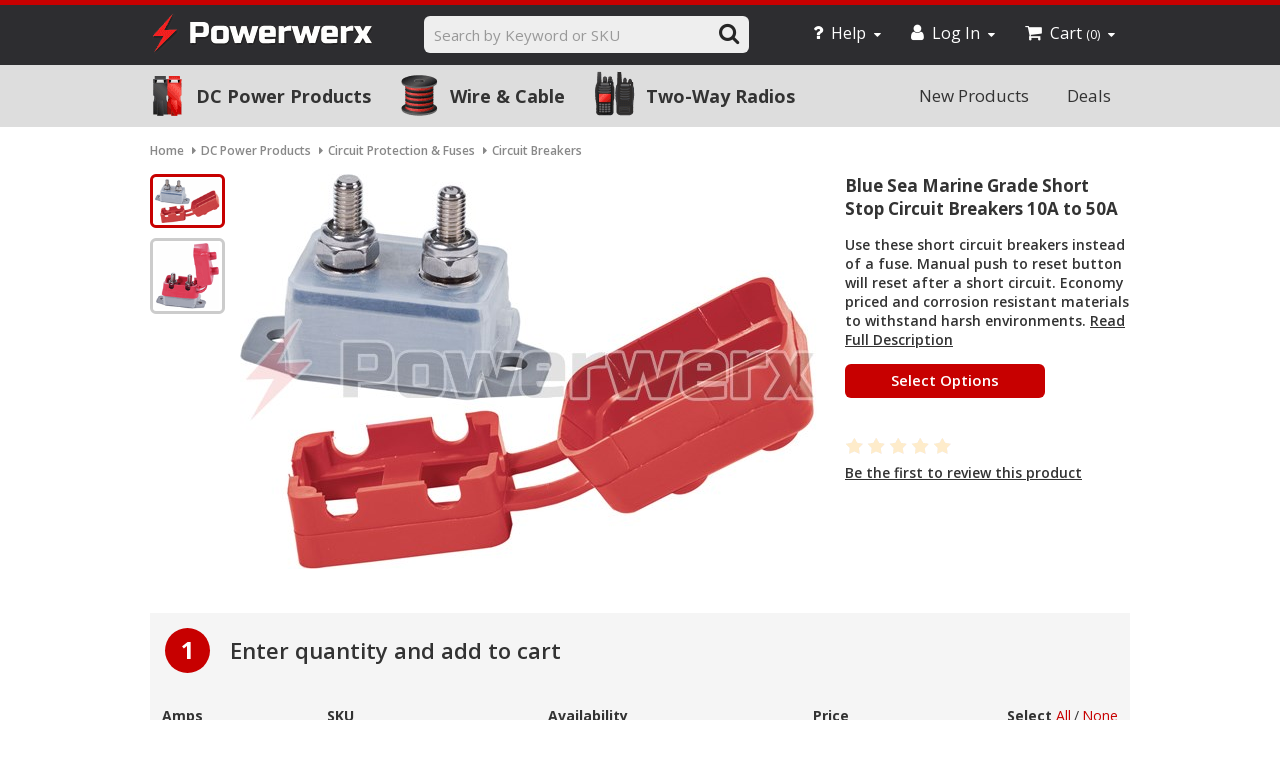

--- FILE ---
content_type: text/html; charset=utf-8
request_url: https://powerwerx.com/blue-sea-marine-short-stop-circuit-breakers
body_size: 13557
content:
<!DOCTYPE html><html><head><title>Blue Sea Marine Grade Short Stop Circuit Breakers 10A to 50A | Powerwerx</title><meta charset=UTF-8><meta name=description content="Use these short circuit breakers instead of a fuse. Manual push to reset button will reset after a short circuit. Economy priced and corrosion resistant materials to withstand harsh environments."><meta name=keywords content="Powerwerx,Powerpole Connectors,Anderson Powerople,Anderson Power Products,DC Power,Wouxun"><meta name=viewport content="width=device-width, initial-scale=1"><meta property=og:type content=product><meta property=og:title content="Blue Sea Marine Grade Short Stop Circuit Breakers 10A to 50A"><meta property=og:description content="Use these short circuit breakers instead of a fuse. Manual push to reset button will reset after a short circuit. Economy priced and corrosion resistant materials to withstand harsh environments."><meta property=og:image content=https://powerwerx.blob.core.windows.net/powerwerxpictures/blue-sea-marine-grade-short-stop-circuit-breakers-10a-to-50a__4951_580.jpg><meta property=og:url content=https://powerwerx.com/blue-sea-marine-short-stop-circuit-breakers><meta property=og:site_name content=Powerwerx><meta property=twitter:card content=summary><meta property=twitter:site content=Powerwerx><meta property=twitter:title content="Blue Sea Marine Grade Short Stop Circuit Breakers 10A to 50A"><meta property=twitter:description content="Use these short circuit breakers instead of a fuse. Manual push to reset button will reset after a short circuit. Economy priced and corrosion resistant materials to withstand harsh environments."><meta property=twitter:image content=https://powerwerx.blob.core.windows.net/powerwerxpictures/blue-sea-marine-grade-short-stop-circuit-breakers-10a-to-50a__4951_580.jpg><meta property=twitter:url content=https://powerwerx.com/blue-sea-marine-short-stop-circuit-breakers><link href="/bundles/styles/k2sxqz2g-d4_tw6u_wyb3legwaatyezp561dsal0wjq1?v=4Eay1I0uAHB2Ag-IBDOUTPNX34qqnf9JHIQWi5Uxgfc1" rel=stylesheet><link href="https://fonts.googleapis.com/css?family=Open+Sans:700,600,400" rel=stylesheet><script src="/bundles/scripts/ly5eomxk-l3ozibnmjycreaiuc3idn5zypqvpqbiwec1?v=lKPGJtuu63RjHMitpIj8OFagB_SFeOATChQZHRCJNY41"></script><link rel=canonical href=https://powerwerx.com/blue-sea-marine-short-stop-circuit-breakers><link rel=apple-touch-icon sizes=57x57 href=https://powerwerx.blob.core.windows.net/asset/powerwerx/icon/apple-touch-icon-57x57.png><link rel=apple-touch-icon sizes=60x60 href=https://powerwerx.blob.core.windows.net/asset/powerwerx/icon/apple-touch-icon-60x60.png><link rel=apple-touch-icon sizes=72x72 href=https://powerwerx.blob.core.windows.net/asset/powerwerx/icon/apple-touch-icon-72x72.png><link rel=apple-touch-icon sizes=76x76 href=https://powerwerx.blob.core.windows.net/asset/powerwerx/icon/apple-touch-icon-76x76.png><link rel=apple-touch-icon sizes=114x114 href=https://powerwerx.blob.core.windows.net/asset/powerwerx/icon/apple-touch-icon-114x114.png><link rel=apple-touch-icon sizes=120x120 href=https://powerwerx.blob.core.windows.net/asset/powerwerx/icon/apple-touch-icon-120x120.png><link rel=apple-touch-icon sizes=144x144 href=https://powerwerx.blob.core.windows.net/asset/powerwerx/icon/apple-touch-icon-144x144.png><link rel=apple-touch-icon sizes=152x152 href=https://powerwerx.blob.core.windows.net/asset/powerwerx/icon/apple-touch-icon-152x152.png><link rel=apple-touch-icon sizes=180x180 href=https://powerwerx.blob.core.windows.net/asset/powerwerx/icon/apple-touch-icon-180x180.png><link rel=icon type=image/png href=https://powerwerx.blob.core.windows.net/asset/powerwerx/icon/favicon-32x32.png sizes=32x32><link rel=icon type=image/png href=https://powerwerx.blob.core.windows.net/asset/powerwerx/icon/favicon-194x194.png sizes=194x194><link rel=icon type=image/png href=https://powerwerx.blob.core.windows.net/asset/powerwerx/icon/favicon-96x96.png sizes=96x96><link rel=icon type=image/png href=https://powerwerx.blob.core.windows.net/asset/powerwerx/icon/android-chrome-192x192.png sizes=192x192><link rel=icon type=image/png href=https://powerwerx.blob.core.windows.net/asset/powerwerx/icon/favicon-16x16.png sizes=16x16><link rel=manifest href=https://powerwerx.blob.core.windows.net/asset/powerwerx/icon/manifest.json><meta name=msapplication-TileColor content=#2d2d30><meta name=msapplication-TileImage content=https://powerwerx.blob.core.windows.net/asset/powerwerx/icon/mstile-144x144.png><meta name=theme-color content=#2d2d30><link rel="shortcut icon" href=https://powerwerx.com/favicon-1.ico><link rel=search type=application/opensearchdescription+xml href=/opensearch.xml title="Powerwerx Search"><body class="notAndroid23 powerwerx product-productdetails"><script>function gtag(){(window.dataLayer||[]).push(arguments);}</script><input type=hidden id=gtagid value=GTM-PB23VF> <input type=hidden id=current-customer-id value=54232370><div class=OptionBoxMobileBG></div><div id=dialog-notifications-success title=Notification style=display:none></div><div id=dialog-notifications-error title=Error style=display:none></div><div id=bar-notification class=bar-notification><span class=close title=Close><i class="fa fa-times"></i></span></div><div class=master-wrapper-page><div class=header-promo><div class=header-promo-centering></div></div><div class=header><div class=header-centering><div class=header-logo><a href="/" class=logo><div class=logoImage>Powerwerx</div></a></div><div class=header-links-wrapper><div class=header-links><ul><li><a href=/help class=header-tab-help><i class="fa fa-question"></i>Help<i class="fa fa-caret-down"></i></a><div class="header-tab-menu help"><div class=tableDisplay><ul class="cs-menu col"><li><dl class=open><dt><i class="fa fa-envelope-o fa-lg"></i><dd><a href=/contact title="Email Customer Service">Email Customer Service</a></dl><dl><dt><i class="fa fa-mobile fa-2x"></i><dd><span><a href=tel:888-321-0073>888-321-0073</a></span> <span><a href=tel:714-674-0073>714-674-0073</a></span> <span>Mon-Fri 8am-4pm PT</span> <span>(Currently Closed)</span></dl><dl><dt><i class="fa fa-map-marker fa-lg m-t-10"></i><dd><a href=/help/directions> <span>23695 Via Del Rio</span> <span>Yorba Linda, CA&nbsp;92887</span> <span>Mon-Fri 8am-4pm PT</span> <span>(Currently Closed)</span> </a></dl></ul><ul class="menu-list col"><li><a href=/help>Help Center</a><li><a href=/help/ordering>Ordering</a><li><a href=/help/shipping>Shipping</a><li><a href=/help/returns>Returns</a><li><a href=/help/powerpole-connectors>Powerpole Connectors</a><li><a href=/help/wire-cable>Wire &amp; Cable</a><li><a href=/help/two-way-radios>Two-Way Radios</a><li><a href=/help/software-downloads>Software Downloads</a></ul></div></div><li><a href=/login class=ico-login-mod title="Log In"><i class="fa fa-user"></i>Log In<i class="fa fa-caret-down"></i></a><div class="header-tab-menu login"><form action=/login method=post><div class="buttons no-margin"><a href=/Plugins/ExternalAuthFacebook/Login class="button-1 fb-login-button"><i class="fa fa-facebook-official"></i>Log in with Facebook</a><div class=HorTxtLine><span class=textBox>or</span></div></div><input type=hidden name=IsFlyoutMenu value=true><div class=inputs><input autofocus class="username header-login" id=Username name=Username placeholder="Email or Username" type=text></div><div class=inputs><input class="password header-login" id=Password name=Password placeholder=Password type=password></div><div class="inputs with-wrap"><span class="single-chk-box remember-me-header">Remember Me</span> <input id=RememberMeHeader name=RememberMeHeader type=checkbox value=true><input name=RememberMeHeader type=hidden value=false></div><div class=buttons><input class="button-1 login-button" type=submit value="Log In"></div></form><span class=forgot-password> <a href=/passwordrecovery>Forgot password?</a> </span> <span class=register-new-account> <a href=/register>Register</a> </span></div><li id=topcartlink><a href=/cart class=ico-cart-mod> <i class="fa fa-shopping-cart"></i><span class=cart-label>Cart</span> <span class=cart-qty>(0)</span><i class="fa fa-caret-down"></i> </a><div id=flyout-cart class=flyout-cart><div class=mini-shopping-cart><div class=count>You have no items in your shopping cart.</div></div></div></ul></div></div><div class=search-box-header><i class="fa fa-search"></i><form action=/search method=get onsubmit="return check_small_search_form()"><input type=text class=search-box-text id=small-searchterms autocomplete=off placeholder="Search by Keyword or SKU" name=q> <input type=submit class="button-1 search-box-button" value=Search><script>function check_small_search_form(){var search_terms=$("#small-searchterms");if(search_terms.val()==""||search_terms.val()=="Search by Keyword or SKU"){alert('Please enter some search keyword');search_terms.focus();return false;}
return true;}</script><script>$(function(){$('#small-searchterms').autocomplete({delay:250,minLength:3,source:'/catalog/searchtermautocomplete',select:function(event,ui){$("#small-searchterms").val(ui.item.label);setLocation(ui.item.producturl);return false;},response:function(event,ui){var noResults=$("#no-results-search");(ui.content.length&&ui.content.length)>0?noResults.hide():noResults.show();}}).bind('focus',function(){$(this).autocomplete("search");}).data("ui-autocomplete")._renderItem=function(ul,item){var t=item.label;var sku=item.sku?"<br>SKU: "+item.sku:"";t=htmlEncode(t);return $("<li></li>").data("item.autocomplete",item).append("<a><img src='"+item.productpictureurl+"'>"+t+sku+"</a>").appendTo(ul);};});</script></form><div id=no-results-search><ul><li>Sorry, your search produced no results.<li>Make sure all words are spelled correctly.<li>Try different keywords<li>Try more general keywords</ul></div></div><div class=mobile-search-bg></div></div></div><div class=overlayOffCanvas></div><div class=responsive-nav-wrapper-parent><div class=responsive-nav-wrapper><div class=menu-title><span>Menu<i class="fa fa-bars"></i></span></div><div class=filters-button style=display:none><span>Filters<i class="fa fa-filter"></i></span></div><div class=search-wrap><span>Search<i class="fa fa-search"></i></span></div><div class=shopping-cart-link><span>Cart<a href=/cart><i class="fa fa-shopping-cart"></i></a></span></div><div class=header-logo><a href="/" class=logo><div class=logoImage>Powerwerx</div></a></div></div></div><div class=justAFixingDivBefore></div><div id=headerMenuParent><div class=header-menu><div class=close-menu><span>Close</span></div><ul class=top-menu><li><a class="main-category cat101" href=/dc-power-products>DC Power Products</a><div class=expand-button><i class="fa fa-chevron-down fa-lg showmenu"></i><i class="fa fa-chevron-up fa-lg hidemenu"></i></div><ul class=responsive-sub-menu><li><a href=/anderson-power-powerpole-sb-connectors>Anderson Powerpole Connectors</a><li><a href=/adapter-extension-cables>Adapter &amp; Extension Cables</a><li><a href=/batteries-lfp-lifepo4>Batteries (LFP/LiFePO4)</a><li><a href=/battery-management-relays-switches>Battery Management &amp; Relays</a><li><a href=/charging-power-conversion-supplies-ac-dc>Charging, Conversion &amp; Supplies</a><li><a href=/circuit-protection-fuses-breakers-blocks-dc>Circuit Protection &amp; Fuses</a><li><a href=/crimping-electrical-tools>Crimping &amp; Electrical Tools</a><li><a href=/panel-mount-components-panels>Panel-Mount Components</a><li><a href=/power-distribution-dc>Power Distribution</a><li><a href=/power-monitoring-meters-dc>Power Monitoring &amp; Meters</a><li><a href=/solar-portable-power>Solar &amp; Portable Power</a><li><a href=/terminals-wiring-accessories>Terminals &amp; Wiring Accessories</a></ul><div class="category-flyout mega-menu-101"><ul class=mega-subcat-list><li><a href=/anderson-power-powerpole-sb-connectors class=subCat102> <span class=subCategoryName>Anderson Powerpole Connectors</span> <span class=subCatDescription>Powerpole PP15-45, SB175, Housings, Contacts, Mounts, Kits</span> </a><li><a href=/adapter-extension-cables class=subCat105> <span class=subCategoryName>Adapter &amp; Extension Cables</span> <span class=subCatDescription>Powerpole, Automotive Plug, SAE, 5.5x2.1mm, Two-Way Radio</span> </a><li><a href=/batteries-lfp-lifepo4 class=subCat133> <span class=subCategoryName>Batteries (LFP/LiFePO4)</span> <span class=subCatDescription>Bioenno Power, Victron Energy, LiFePO4/LFP Batteries</span> </a><li><a href=/battery-management-relays-switches class=subCat108> <span class=subCategoryName>Battery Management &amp; Relays</span> <span class=subCatDescription>ACR/VSR Isolators, LVD, Combiners, Switches, Relays, Timers, 12V/24V</span> </a><li><a href=/charging-power-conversion-supplies-ac-dc class=subCat113> <span class=subCategoryName>Charging, Conversion &amp; Supplies</span> <span class=subCatDescription>Battery Chargers AC/DC &amp; DC/DC, MPPT, Pure Sine Inverters, Power Supplies</span> </a><li><a href=/circuit-protection-fuses-breakers-blocks-dc class=subCat106> <span class=subCategoryName>Circuit Protection &amp; Fuses</span> <span class=subCatDescription>Blade Fuses, ANL/MIDI/MRBF, Breakers, Holders, Fuse Blocks</span> </a></ul><ul class=mega-subcat-list><li><a href=/crimping-electrical-tools class=subCat109> <span class=subCategoryName>Crimping &amp; Electrical Tools</span> <span class=subCatDescription>Ratcheting Crimpers, TRIcrimp, Strippers, Cutters, Die Sets, Coax</span> </a><li><a href=/panel-mount-components-panels class=subCat118> <span class=subCategoryName>Panel-Mount Components</span> <span class=subCatDescription>USB-C PD, 12V Socket, Rocker Switch, Volt/Amp, Bezels, Pass-Thru</span> </a><li><a href=/power-distribution-dc class=subCat110> <span class=subCategoryName>Power Distribution</span> <span class=subCatDescription>PowerHubs, Bus Bars, Terminal Blocks, Power Posts, Fuse Blocks</span> </a><li><a href=/power-monitoring-meters-dc class=subCat114> <span class=subCategoryName>Power Monitoring &amp; Meters</span> <span class=subCatDescription>Voltmeter, Ammeter, Watt Meter, Shunt, SoC, Bluetooth, VRM</span> </a><li><a href=/solar-portable-power class=subCat126> <span class=subCategoryName>Solar &amp; Portable Power</span> <span class=subCatDescription>Folding Solar Panels, MC4, MPPT, Portable Power, Cables</span> </a><li><a href=/terminals-wiring-accessories class=subCat104> <span class=subCategoryName>Terminals &amp; Wiring Accessories</span> <span class=subCatDescription>Heat Shrink, Ring/Lug, Spade/Fork, Splice, Waterproof, Marine</span> </a></ul><div class=mega-product-feature><div class=mega-item-wrap><div class=mega-image-wrap><a href=/150-piece-anderson-powerpole-connector-case><img src=https://powerwerx.blob.core.windows.net/asset/image/mega-feature-powerpolecase.jpg width=157 height=163 alt="170 Piece Assorted 15/30/45A Anderson Powerpole Case"></a></div><div class=mega-product-name><a href=/150-piece-anderson-powerpole-connector-case>150 Piece Assorted 15/30/45A Anderson Powerpole&reg; Connector Case</a></div></div><div class=mega-item-wrap><div class=mega-image-wrap><a href=/tricrimp-powerpole-connector-crimping-tool><img src=https://powerwerx.blob.core.windows.net/asset/image/mega-feature-tricrimp.jpg width=177 height=101 alt="TRIcrimp, the ideal Powerpole Crimping Tool for 15, 30 and 45 amp contacts"></a></div><div class=mega-product-name><a href=/tricrimp-powerpole-connector-crimping-tool>TRIcrimp, the ideal Powerpole&reg; Crimping Tool for 15, 30 &amp; 45 amp contacts</a></div></div></div></div><li><a class="main-category cat119" href=/wire-cable>Wire &amp; Cable</a><div class=expand-button><i class="fa fa-chevron-down fa-lg showmenu"></i><i class="fa fa-chevron-up fa-lg hidemenu"></i></div><ul class=responsive-sub-menu><li><a href=/wire-cable-reels>Wire &amp; Cable Reels</a><li><a href=/wiring-accessories-terminals>Terminals &amp; Wiring Accessories</a><li><a href=/custom-dc-power-cables>Custom DC Power Cables</a><li><a href=/dc-power-adapter-extension-cables>Adapter &amp; Extension Cables</a></ul><div class="category-flyout mega-menu-119"><ul class=mega-subcat-list><li><a href=/wire-cable-reels class=subCat103> <span class=subCategoryName>Wire &amp; Cable Reels</span> <span class=subCatDescription>Red/Black Zip Cord, Hookup Wire, PTFE, Silicone, Welding Cable</span> </a><li><a href=/wiring-accessories-terminals class=subCat120> <span class=subCategoryName>Terminals &amp; Wiring Accessories</span> <span class=subCatDescription>Heat Shrink, Ring/Lug, Spade/Fork, Splice, Waterproof, Marine</span> </a><li><a href=/custom-dc-power-cables class=subCat124> <span class=subCategoryName>Custom DC Power Cables</span> <span class=subCatDescription>Design Custom DC Cables, Live Pricing, USA Built &amp; Shipped Fast</span> </a><li><a href=/dc-power-adapter-extension-cables class=subCat182> <span class=subCategoryName>Adapter &amp; Extension Cables</span> <span class=subCatDescription>Powerpole Cables, Adapter Cables, Extension Cables</span> </a></ul><div class=mega-product-feature><div class=mega-item-wrap><div class=mega-image-wrap><a href=/red-black-bonded-zip-cord><img src=https://powerwerx.blob.core.windows.net/asset/image/mega-feature-wire-zipcord.png width=114 height=110 alt="Red/Black Bonded Zip Cord"></a></div><div class=mega-product-name><a href=/red-black-bonded-zip-cord>Red/Black Bonded Zip Cord</a></div></div><div class=mega-item-wrap><div class=mega-image-wrap><a href=/dual-conductor-custom-cable><img src=https://powerwerx.blob.core.windows.net/asset/image/mega-feature-wire-customcable.png width=169 height=75 alt="Red/Black Bonded Zip Cord"></a></div><div class=mega-product-name><a href=/dual-conductor-custom-cable>Custom Cable Configurator</a></div></div></div></div><li><a class="main-category cat112" href=/two-way-radios>Two-Way Radios</a><div class=expand-button><i class="fa fa-chevron-down fa-lg showmenu"></i><i class="fa fa-chevron-up fa-lg hidemenu"></i></div><ul class=responsive-sub-menu><li><a href=/tera-handheld-two-way-radios>TERA Handheld Radios</a><li><a href=/anytone-handheld-radios>Anytone Handheld Radios</a><li><a href=/anytone-mobile-radios>Anytone Mobile Radios</a><li><a href=/powerwerx-mobile-two-way-radios>Powerwerx Mobile Radios</a><li><a href=/wouxun-handheld-two-way-radios>Wouxun Handheld Radios</a><li><a href=/rf-adapters-coax>RF Adapters &amp; Coax</a></ul><div class="category-flyout mega-menu-112"><div class=mega-product-feature><div class=mega-item-wrap><div class=mega-image-wrap><a href=/anytone-atd168uv-dmr-handheld-radio><img src=https://powerwerx.blob.core.windows.net/asset/image/mega-feature-anytone-atd168uv-side.png width=133 height=131 alt="Anytone AT-D168UV Digital DMR Dual-band Handheld Commercial Radio"></a></div><div class=mega-product-name><a href=/anytone-atd168uv-dmr-handheld-radio>Anytone AT-D168UV Digital DMR Dual-band Handheld Commercial Radio</a></div></div></div><ul class=mega-subcat-list><li><a href=/tera-handheld-two-way-radios class=subCat117> <span class=subCategoryName>TERA Handheld Radios</span> <span class=subCatDescription>Commercial, Affordable, Dual Band, Two-Way, Communications, LMR</span> </a><li><a href=/anytone-handheld-radios class=subCat129> <span class=subCategoryName>Anytone Handheld Radios</span> <span class=subCatDescription>Digital DMR &amp; Analog, Dual Band, Commercial, Handheld</span> </a><li><a href=/anytone-mobile-radios class=subCat130> <span class=subCategoryName>Anytone Mobile Radios</span> <span class=subCatDescription>Digital DMR &amp; Analog, Tri Band, Commercial, Mobile</span> </a></ul><ul class=mega-subcat-list><li><a href=/powerwerx-mobile-two-way-radios class=subCat116> <span class=subCategoryName>Powerwerx Mobile Radios</span> <span class=subCatDescription>Commercial, Dual Band, Mobile, VHF/UHF, Base Station, Accessories</span> </a><li><a href=/wouxun-handheld-two-way-radios class=subCat115> <span class=subCategoryName>Wouxun Handheld Radios</span> <span class=subCatDescription>Dual Band, Commercial, Amateur, Handhelds, Accessories</span> </a><li><a href=/rf-adapters-coax class=subCat107> <span class=subCategoryName>RF Adapters &amp; Coax</span> <span class=subCatDescription>Adapters for SMA, BNC, UHF, N, Male &amp; Female, Bulkhead</span> </a></ul></div><li class=right-menu-wrap><ul class=top-menu-right><li><a href=/deals>Deals</a><li><a href=/newproducts>New Products</a></ul><li class=help><a href=/help>Help Center</a><div class=expand-button><i class="fa fa-chevron-down fa-lg showmenu"></i><i class="fa fa-chevron-up fa-lg hidemenu"></i></div><ul class=responsive-sub-menu><li><a href=/help>Help Center</a><li><a href=/help/ordering>Ordering</a><li><a href=/help/shipping>Shipping</a><li><a href=/help/returns>Returns</a><li><a href=/help/powerpole-connectors>Powerpole Connectors</a><li><a href=/help/wire-cable>Wire &amp; Cable</a><li><a href=/help/two-way-radios>Two-Way Radios</a><li><a href=/help/software-downloads>Software Downloads</a></ul><li class=account><ul class=top-menu-right><li><a href=/login>Log In</a><li><a href=/register>Register</a></ul><li class=contact><ul class=top-menu-right><li><a href=/contact>Contact Us</a></ul></ul><script>$("[href='"+location.pathname+"'").addClass('selected');</script></div></div><div class=master-wrapper-content><script>AjaxCart.init(false,'.header-links .cart-qty','.header-links .wishlist-qty','#flyout-cart');</script><div class=ajax-loading-block-window style=display:none><div class=loading-image></div></div><div class=master-wrapper-main><div class=center-1><div class=pdp-breadcrumb-wrap><div class=breadcrumb><ul><li><span itemscope itemtype=http://data-vocabulary.org/Breadcrumb> <a href="/" itemprop=url> <span itemprop=title>Home</span> </a> </span> <span class=delimiter><i class="fa fa-caret-right"></i></span><li><span itemscope itemtype=http://data-vocabulary.org/Breadcrumb> <a href=/dc-power-products itemprop=url> <span itemprop=title>DC Power Products</span> </a> </span> <span class=delimiter><i class="fa fa-caret-right"></i></span><li><span itemscope itemtype=http://data-vocabulary.org/Breadcrumb> <a href=/circuit-protection-fuses-breakers-blocks-dc itemprop=url> <span itemprop=title>Circuit Protection &amp; Fuses</span> </a> </span> <span class=delimiter><i class="fa fa-caret-right"></i></span><li><span itemscope itemtype=http://data-vocabulary.org/Breadcrumb> <a href=/dc-circuit-breakers-panel-surface-resettable itemprop=url> <span itemprop=title>Circuit Breakers</span> </a> </span> <span class=delimiter><i class="fa fa-caret-right"></i></span></ul></div></div><div class="page product-details-page" data-prodid=3283><div class=page-body><div itemscope itemtype=http://schema.org/Product data-prodid=3283><form action=/blue-sea-marine-short-stop-circuit-breakers id=product-details-form method=post><div class=product-essential id=prodEssential_3283><script>var cachedVideos_c6bb1979d7944becbed22b6e6e2c577a={};$(document).ready(function(){$("#c6bb1979d7944becbed22b6e6e2c577a").find(".picture-thumbs a.thumb-img:first-child").addClass("active-thumb-onload",0);$(document).on('click','#c6bb1979d7944becbed22b6e6e2c577a .thumb-img',function(e){e.preventDefault();var $wrapper=$("#c6bb1979d7944becbed22b6e6e2c577a");if($(this).hasClass('active-thumb-onload')){return;}
var selectedIndex=$(this).attr('data-index');var $selectedGallery=$wrapper.find("[id=gallery_"+selectedIndex+"]");var $firstGalleryDiv=$wrapper.find("div").first();var html=$selectedGallery.html();if($(this).hasClass("video")){$selectedGallery.html(html);html=cachedVideos_c6bb1979d7944becbed22b6e6e2c577a[selectedIndex];$firstGalleryDiv.html(html);}else{$firstGalleryDiv.replaceWith(html);var $lazyImgGallery=$wrapper.find("img.lazy");$lazyImgGallery.css('opacity',0);$firstGalleryDiv.show();$lazyImgGallery.attr("src",$lazyImgGallery.data("src")).load(function(){$lazyImgGallery.animate({opacity:1},200);});if($(this).hasClass('spin')){Magic360.start();}}
$wrapper.find(".active-thumb-onload").removeClass("active-thumb-onload");$(this).addClass("active-thumb-onload");});});</script><div class=gallery id=c6bb1979d7944becbed22b6e6e2c577a><div class=content id=mainImage><img src=https://powerwerx.blob.core.windows.net/powerwerxpictures/blue-sea-marine-grade-short-stop-circuit-breakers-10a-to-50a__4951_580.jpg title="Picture of Blue Sea Marine Grade Short Stop Circuit Breakers 10A to 50A" alt="Picture of Blue Sea Marine Grade Short Stop Circuit Breakers 10A to 50A" itemprop=image id=main-product-img-3283></div><div class=picture-thumbs><a class=thumb-img data-index=0 href=javascript:; title="Blue Sea Marine Grade Short Stop Circuit Breakers 10A to 50A" rel=zoom-id:large-main rev=https://powerwerx.blob.core.windows.net/powerwerxpictures/blue-sea-marine-grade-short-stop-circuit-breakers-10a-to-50a__4951_580.jpg> <img src=https://powerwerx.blob.core.windows.net/powerwerxpictures/blue-sea-marine-grade-short-stop-circuit-breakers-10a-to-50a__4951_100.gif alt="Picture of Blue Sea Marine Grade Short Stop Circuit Breakers 10A to 50A" title="Picture of Blue Sea Marine Grade Short Stop Circuit Breakers 10A to 50A"> </a><div style=display:none id=gallery_0><div class=content><img src=[data-uri] data-src=https://powerwerx.blob.core.windows.net/powerwerxpictures/blue-sea-marine-grade-short-stop-circuit-breakers-10a-to-50a__4951_580.jpg alt="Picture of Blue Sea Marine Grade Short Stop Circuit Breakers 10A to 50A" title="Picture of Blue Sea Marine Grade Short Stop Circuit Breakers 10A to 50A" itemprop=image id=main-product-img-3283 class=lazy></div></div><a class=thumb-img data-index=1 href=javascript:; title="Blue Sea Marine Grade Short Stop Circuit Breakers 10A to 50A" rel=zoom-id:large-main rev=https://powerwerx.blob.core.windows.net/powerwerxpictures/blue-sea-marine-grade-short-stop-circuit-breakers-10a-to-50a__3431_580.jpg> <img src=https://powerwerx.blob.core.windows.net/powerwerxpictures/blue-sea-marine-grade-short-stop-circuit-breakers-10a-to-50a__3431_100.gif alt="Picture of Blue Sea Marine Grade Short Stop Circuit Breakers 10A to 50A" title="Picture of Blue Sea Marine Grade Short Stop Circuit Breakers 10A to 50A"> </a><div style=display:none id=gallery_1><div class=content><img src=[data-uri] data-src=https://powerwerx.blob.core.windows.net/powerwerxpictures/blue-sea-marine-grade-short-stop-circuit-breakers-10a-to-50a__3431_580.jpg alt="Picture of Blue Sea Marine Grade Short Stop Circuit Breakers 10A to 50A" title="Picture of Blue Sea Marine Grade Short Stop Circuit Breakers 10A to 50A" itemprop=image id=main-product-img-3283 class=lazy></div></div></div></div><div class=overview><div class=product-name><h1 itemprop=name class=_name>Blue Sea Marine Grade Short Stop Circuit Breakers 10A to 50A</h1></div><div class=short-description></div><div class=short-description><span class=_origShortDescription style=display:none> Use these short circuit breakers instead of a fuse. Manual push to reset button will reset after a short circuit. Economy priced and corrosion resistant materials to withstand harsh environments. </span> <span class=_shortDescription> Use these short circuit breakers instead of a fuse. Manual push to reset button will reset after a short circuit. Economy priced and corrosion resistant materials to withstand harsh environments. </span> <a href=javascript:; title="Read Full Description" class=scrollToDescription>Read Full Description</a></div><div class=_groupedPdpScrollToVariants style=display:block><a href=javascript:; class="scrollToVariants viewDetails button-1" title="Select Options">Select Options</a></div><div class=_productPrice style=display:none><div class=prices itemprop=offers itemscope itemtype=http://schema.org/Offer><div class=product-price><span class=price-value-3283 data-price=0> <span itemprop=priceCurrency content=USD class=priceSuperscript>$</span><span itemprop=price>0</span> </span></div><meta itemprop=priceCurrency content=USD></div></div><div class=_addToCart style=display:none><div class=add-to-cart><div class="add-to-cart-panel atcContainer" style=white-space:nowrap><label class=qty-label for=EnteredQuantity>Qty:</label><input class="qty-input atcQty" data-val=true data-val-number="The field Qty must be a number." id=EnteredQuantity name=EnteredQuantity type=text value=1><script>$(document).ready(function(){$("#EnteredQuantity").keydown(function(event){if(event.keyCode==13){$("#add-to-cart-button-3283").click();return false;}});});</script><div class=ajax-cart-button-wrapper data-productid=3283 data-isproductpage=true><input type=button id=add-to-cart-button-3283 value="Add To Cart" class="button-1 add-to-cart-button nopAjaxCartProductVariantAddToCartButton atcButton" data-productid=3283 data-sku="" data-name="Blue Sea Marine Grade Short Stop Circuit Breakers 10A to 50A" data-price=$0.00></div><input type=button id=add-to-wishlist-button-3283 class="button-2 add-to-wishlist-button" value="Add to wishlist" data-productid=3283 onclick="AjaxCart.addproducttocart_details('/addproducttocart/details/3283/2','#product-details-form');return false"></div></div></div><div class=_tiers style=display:none></div><div class=_stockStatus style=display:none></div><div class=details><div class=_skuManStock style=display:none><div class=stock><span class=label>Availability: </span><span class="value _availability">In Stock</span></div><div class="sku _skuWrapper" style=display:none><span class=label>SKU: </span> <span class="value _sku" itemprop=sku id=sku-3283></span></div><div class="gtin _gtinWrapper" style=display:none><span class=label>GTIN: </span> <span class="value _gtin" id=gtin-3283></span></div></div><div class=_specAttrs style=display:none></div></div><div class=product-reviews-overview><div class=product-review-box style=opacity:0.2><div class=rating><div style=width:100%></div></div></div><div class=product-no-reviews><a href=javascript:; class=scrollToReviewsAdd>Be the first to review this product</a></div></div><script>(function(){$(document).ready(function(){$(".scrollToReviews").click(function(e){sharedScriptMgr.scrollTo($("#productReviews"));e.preventDefault();return false;});$(".scrollToReviewsAdd").click(function(e){sharedScriptMgr.scrollTo($("#productReviewsAdd"));$('.show-review-form').click();e.preventDefault();return false;});});})();</script></div></div><div class="product-section product-collateral variant-list-wrap customVarDisplay cvd-group-by-length" id=variant-list><div class="product-variant-list variant-overview"><div class=cvd-step><span class=stepNumber>1</span><h2 class=stepTitle>Enter quantity and add to cart</h2></div><div class=filteredVarGroup id=group0><div class="varWrap showOnload"><div class=varGroup><div class=variant-header-row><div class=col-header>Amps</div><div class=col-header>SKU</div><div class=col-header>Availability</div><div class=col-header>Price</div><div class=col-header>Select <span class=varSelect><span class=varSelectAll>All</span>/<span class=varSelectNone>None</span></span></div></div><div class="product-variant-line _variantWrapper" data-id=3279 itemscope itemtype=http://schema.org/Product><meta itemprop=name content="Blue Sea 7151 Marine Grade Short Stop Circuit Breaker 10A"><input type=hidden class=_assocProdPic data-url=https://cdn.powerwerx.com/powerwerxpictures/blue-sea-marine-grade-short-stop-circuit-breakers-10a-to-50a__4951_100.gif data-fullsizeurl=https://cdn.powerwerx.com/powerwerxpictures/blue-sea-marine-grade-short-stop-circuit-breakers-10a-to-50a__4951_580.jpg> <input type=hidden class=_assocProdPic data-url=https://cdn.powerwerx.com/powerwerxpictures/blue-sea-marine-grade-short-stop-circuit-breakers-10a-to-50a__3431_100.gif data-fullsizeurl=https://cdn.powerwerx.com/powerwerxpictures/blue-sea-marine-grade-short-stop-circuit-breakers-10a-to-50a__3431_580.jpg><div style=display:none class=_shortDescription></div><div style=display:none class=_addToCart><div class=add-to-cart><div class="add-to-cart-panel atcContainer" style=white-space:nowrap><label class=qty-label for=addtocart_3279_EnteredQuantity>Qty:</label><input class="qty-input atcQty" data-val=true data-val-number="The field Qty must be a number." id=addtocart_3279_EnteredQuantity name=addtocart_3279.EnteredQuantity type=text value=1><script>$(document).ready(function(){$("#addtocart_3279_EnteredQuantity").keydown(function(event){if(event.keyCode==13){$("#add-to-cart-button-3279").click();return false;}});});</script><div class=ajax-cart-button-wrapper data-productid=3279 data-isproductpage=true><input type=button id=add-to-cart-button-3279 value="Add To Cart" class="button-1 add-to-cart-button nopAjaxCartProductVariantAddToCartButton atcButton" data-productid=3279 data-sku="" data-name="" data-price=""></div><input type=button id=add-to-wishlist-button-3279 class="button-2 add-to-wishlist-button" value="Add to wishlist" data-productid=3279 onclick="AjaxCart.addproducttocart_details('/addproducttocart/details/3279/2','#product-details-form');return false"></div></div></div><div class="specAttr _assocProdNav" data-name=Amps data-value=10>10</div> <input type=hidden class=_gtin data-gtin=632085071516 value=632085071516><div class="sku _sku _assocProdNav" id=sku-3279 data-sku=7151-BSS><a href=/blue-sea-7151-marine-circuit-breaker-10a id=assocPdpAnchor3279 class=groupedAssocProdPdpAnchor data-prodid=3279 data-name="Blue Sea 7151 Marine Grade Short Stop Circuit Breaker 10A" data-sku=7151-BSS data-price=20.2900 itemprop="url sku">7151-BSS</a></div><div class="availability _assocProdNav"><div class=stock><span class=label>Availability: </span><span class="value _availability">In Stock</span></div></div><div class="_productPrice _assocProdNav"><div class=prices itemprop=offers itemscope itemtype=http://schema.org/Offer><div class=product-price><span class=price-value-3279 data-price=20.2900> <span itemprop=priceCurrency content=USD class=priceSuperscript>$</span><span itemprop=price>20.29</span> </span></div><meta itemprop=priceCurrency content=USD></div></div><div class=add-to-cart><div class=add-to-cart-panel data-prodid=3279><span class=checkbox-multi-use> <span class=single-chk-box>&nbsp;</span> <input type=checkbox name=groupedPdpCb class=qtycb> </span><div class=cart-qty-custom-select><input type=text class=qty-input><div class="OptionSelectBox CartQtySelect"><div class="jq-selectMenu cartQtyWrapper">0</div><ul class=OptionBox><li><input type=radio> <span class=Option><span class=display-if-selected>0</span></span><li><input type=radio> <span class=Option><span class=display-if-selected>1</span></span><li><input type=radio> <span class=Option><span class=display-if-selected>2</span></span><li><input type=radio> <span class=Option><span class=display-if-selected>3</span></span><li><input type=radio> <span class=Option><span class=display-if-selected>4</span></span><li><input type=radio> <span class=Option><span class=display-if-selected>5</span></span><li><input type=radio> <span class=Option><span class=display-if-selected>6</span></span><li><input type=radio> <span class=Option><span class=display-if-selected>7</span></span><li><input type=radio> <span class=Option><span class=display-if-selected>8</span></span><li><input type=radio> <span class=Option><span class=display-if-selected>9</span></span><li class=tenPlus><input type=radio> <span class=Option><span class=display-if-selected>10</span>+</span></ul></div></div></div></div></div><div class="product-variant-line _variantWrapper" data-id=3334 itemscope itemtype=http://schema.org/Product><meta itemprop=name content="Blue Sea 7152 Marine Grade Short Stop Circuit Breaker 15A"><input type=hidden class=_assocProdPic data-url=https://cdn.powerwerx.com/powerwerxpictures/blue-sea-marine-grade-short-stop-circuit-breakers-10a-to-50a__4951_100.gif data-fullsizeurl=https://cdn.powerwerx.com/powerwerxpictures/blue-sea-marine-grade-short-stop-circuit-breakers-10a-to-50a__4951_580.jpg> <input type=hidden class=_assocProdPic data-url=https://cdn.powerwerx.com/powerwerxpictures/blue-sea-marine-grade-short-stop-circuit-breakers-10a-to-50a__3431_100.gif data-fullsizeurl=https://cdn.powerwerx.com/powerwerxpictures/blue-sea-marine-grade-short-stop-circuit-breakers-10a-to-50a__3431_580.jpg><div style=display:none class=_shortDescription></div><div style=display:none class=_addToCart><div class=add-to-cart><div class="add-to-cart-panel atcContainer" style=white-space:nowrap><label class=qty-label for=addtocart_3334_EnteredQuantity>Qty:</label><input class="qty-input atcQty" data-val=true data-val-number="The field Qty must be a number." id=addtocart_3334_EnteredQuantity name=addtocart_3334.EnteredQuantity type=text value=1><script>$(document).ready(function(){$("#addtocart_3334_EnteredQuantity").keydown(function(event){if(event.keyCode==13){$("#add-to-cart-button-3334").click();return false;}});});</script><div class=ajax-cart-button-wrapper data-productid=3334 data-isproductpage=true><input type=button id=add-to-cart-button-3334 value="Add To Cart" class="button-1 add-to-cart-button nopAjaxCartProductVariantAddToCartButton atcButton" data-productid=3334 data-sku="" data-name="" data-price=""></div><input type=button id=add-to-wishlist-button-3334 class="button-2 add-to-wishlist-button" value="Add to wishlist" data-productid=3334 onclick="AjaxCart.addproducttocart_details('/addproducttocart/details/3334/2','#product-details-form');return false"></div></div></div><div class="specAttr _assocProdNav" data-name=Amps data-value=15>15</div> <input type=hidden class=_gtin data-gtin=632085071523 value=632085071523><div class="sku _sku _assocProdNav" id=sku-3334 data-sku=7152-BSS><a href=/blue-sea-7152-marine-circuit-breaker-15a id=assocPdpAnchor3334 class=groupedAssocProdPdpAnchor data-prodid=3334 data-name="Blue Sea 7152 Marine Grade Short Stop Circuit Breaker 15A" data-sku=7152-BSS data-price=20.2900 itemprop="url sku">7152-BSS</a></div><div class="availability _assocProdNav"><div class=stock><span class=label>Availability: </span><span class="value _availability">In Stock</span></div></div><div class="_productPrice _assocProdNav"><div class=prices itemprop=offers itemscope itemtype=http://schema.org/Offer><div class=product-price><span class=price-value-3334 data-price=20.2900> <span itemprop=priceCurrency content=USD class=priceSuperscript>$</span><span itemprop=price>20.29</span> </span></div><meta itemprop=priceCurrency content=USD></div></div><div class=add-to-cart><div class=add-to-cart-panel data-prodid=3334><span class=checkbox-multi-use> <span class=single-chk-box>&nbsp;</span> <input type=checkbox name=groupedPdpCb class=qtycb> </span><div class=cart-qty-custom-select><input type=text class=qty-input><div class="OptionSelectBox CartQtySelect"><div class="jq-selectMenu cartQtyWrapper">0</div><ul class=OptionBox><li><input type=radio> <span class=Option><span class=display-if-selected>0</span></span><li><input type=radio> <span class=Option><span class=display-if-selected>1</span></span><li><input type=radio> <span class=Option><span class=display-if-selected>2</span></span><li><input type=radio> <span class=Option><span class=display-if-selected>3</span></span><li><input type=radio> <span class=Option><span class=display-if-selected>4</span></span><li><input type=radio> <span class=Option><span class=display-if-selected>5</span></span><li><input type=radio> <span class=Option><span class=display-if-selected>6</span></span><li><input type=radio> <span class=Option><span class=display-if-selected>7</span></span><li><input type=radio> <span class=Option><span class=display-if-selected>8</span></span><li><input type=radio> <span class=Option><span class=display-if-selected>9</span></span><li class=tenPlus><input type=radio> <span class=Option><span class=display-if-selected>10</span>+</span></ul></div></div></div></div></div><div class="product-variant-line _variantWrapper" data-id=3280 itemscope itemtype=http://schema.org/Product><meta itemprop=name content="Blue Sea 7153 Marine Grade Short Stop Circuit Breaker 20A"><input type=hidden class=_assocProdPic data-url=https://cdn.powerwerx.com/powerwerxpictures/blue-sea-marine-grade-short-stop-circuit-breakers-10a-to-50a__4951_100.gif data-fullsizeurl=https://cdn.powerwerx.com/powerwerxpictures/blue-sea-marine-grade-short-stop-circuit-breakers-10a-to-50a__4951_580.jpg> <input type=hidden class=_assocProdPic data-url=https://cdn.powerwerx.com/powerwerxpictures/blue-sea-marine-grade-short-stop-circuit-breakers-10a-to-50a__3431_100.gif data-fullsizeurl=https://cdn.powerwerx.com/powerwerxpictures/blue-sea-marine-grade-short-stop-circuit-breakers-10a-to-50a__3431_580.jpg><div style=display:none class=_shortDescription></div><div style=display:none class=_addToCart><div class=add-to-cart><div class="add-to-cart-panel atcContainer" style=white-space:nowrap><label class=qty-label for=addtocart_3280_EnteredQuantity>Qty:</label><input class="qty-input atcQty" data-val=true data-val-number="The field Qty must be a number." id=addtocart_3280_EnteredQuantity name=addtocart_3280.EnteredQuantity type=text value=1><script>$(document).ready(function(){$("#addtocart_3280_EnteredQuantity").keydown(function(event){if(event.keyCode==13){$("#add-to-cart-button-3280").click();return false;}});});</script><div class=ajax-cart-button-wrapper data-productid=3280 data-isproductpage=true><input type=button id=add-to-cart-button-3280 value="Add To Cart" class="button-1 add-to-cart-button nopAjaxCartProductVariantAddToCartButton atcButton" data-productid=3280 data-sku="" data-name="" data-price=""></div><input type=button id=add-to-wishlist-button-3280 class="button-2 add-to-wishlist-button" value="Add to wishlist" data-productid=3280 onclick="AjaxCart.addproducttocart_details('/addproducttocart/details/3280/2','#product-details-form');return false"></div></div></div><div class="specAttr _assocProdNav" data-name=Amps data-value=20>20</div> <input type=hidden class=_gtin data-gtin=632085071530 value=632085071530><div class="sku _sku _assocProdNav" id=sku-3280 data-sku=7153-BSS><a href=/blue-sea-7153-marine-circuit-breaker-20a id=assocPdpAnchor3280 class=groupedAssocProdPdpAnchor data-prodid=3280 data-name="Blue Sea 7153 Marine Grade Short Stop Circuit Breaker 20A" data-sku=7153-BSS data-price=20.2900 itemprop="url sku">7153-BSS</a></div><div class="availability _assocProdNav"><div class=stock><span class=label>Availability: </span><span class="value _availability">In Stock</span></div></div><div class="_productPrice _assocProdNav"><div class=prices itemprop=offers itemscope itemtype=http://schema.org/Offer><div class=product-price><span class=price-value-3280 data-price=20.2900> <span itemprop=priceCurrency content=USD class=priceSuperscript>$</span><span itemprop=price>20.29</span> </span></div><meta itemprop=priceCurrency content=USD></div></div><div class=add-to-cart><div class=add-to-cart-panel data-prodid=3280><span class=checkbox-multi-use> <span class=single-chk-box>&nbsp;</span> <input type=checkbox name=groupedPdpCb class=qtycb> </span><div class=cart-qty-custom-select><input type=text class=qty-input><div class="OptionSelectBox CartQtySelect"><div class="jq-selectMenu cartQtyWrapper">0</div><ul class=OptionBox><li><input type=radio> <span class=Option><span class=display-if-selected>0</span></span><li><input type=radio> <span class=Option><span class=display-if-selected>1</span></span><li><input type=radio> <span class=Option><span class=display-if-selected>2</span></span><li><input type=radio> <span class=Option><span class=display-if-selected>3</span></span><li><input type=radio> <span class=Option><span class=display-if-selected>4</span></span><li><input type=radio> <span class=Option><span class=display-if-selected>5</span></span><li><input type=radio> <span class=Option><span class=display-if-selected>6</span></span><li><input type=radio> <span class=Option><span class=display-if-selected>7</span></span><li><input type=radio> <span class=Option><span class=display-if-selected>8</span></span><li><input type=radio> <span class=Option><span class=display-if-selected>9</span></span><li class=tenPlus><input type=radio> <span class=Option><span class=display-if-selected>10</span>+</span></ul></div></div></div></div></div><div class="product-variant-line _variantWrapper" data-id=3281 itemscope itemtype=http://schema.org/Product><meta itemprop=name content="Blue Sea 7155 Marine Grade Short Stop Circuit Breaker 30A"><input type=hidden class=_assocProdPic data-url=https://cdn.powerwerx.com/powerwerxpictures/blue-sea-marine-grade-short-stop-circuit-breakers-10a-to-50a__4951_100.gif data-fullsizeurl=https://cdn.powerwerx.com/powerwerxpictures/blue-sea-marine-grade-short-stop-circuit-breakers-10a-to-50a__4951_580.jpg> <input type=hidden class=_assocProdPic data-url=https://cdn.powerwerx.com/powerwerxpictures/blue-sea-marine-grade-short-stop-circuit-breakers-10a-to-50a__3431_100.gif data-fullsizeurl=https://cdn.powerwerx.com/powerwerxpictures/blue-sea-marine-grade-short-stop-circuit-breakers-10a-to-50a__3431_580.jpg><div style=display:none class=_shortDescription></div><div style=display:none class=_addToCart><div class=add-to-cart><div class="add-to-cart-panel atcContainer" style=white-space:nowrap><label class=qty-label for=addtocart_3281_EnteredQuantity>Qty:</label><input class="qty-input atcQty" data-val=true data-val-number="The field Qty must be a number." id=addtocart_3281_EnteredQuantity name=addtocart_3281.EnteredQuantity type=text value=1><script>$(document).ready(function(){$("#addtocart_3281_EnteredQuantity").keydown(function(event){if(event.keyCode==13){$("#add-to-cart-button-3281").click();return false;}});});</script><div class=ajax-cart-button-wrapper data-productid=3281 data-isproductpage=true><input type=button id=add-to-cart-button-3281 value="Add To Cart" class="button-1 add-to-cart-button nopAjaxCartProductVariantAddToCartButton atcButton" data-productid=3281 data-sku="" data-name="" data-price=""></div><input type=button id=add-to-wishlist-button-3281 class="button-2 add-to-wishlist-button" value="Add to wishlist" data-productid=3281 onclick="AjaxCart.addproducttocart_details('/addproducttocart/details/3281/2','#product-details-form');return false"></div></div></div><div class="specAttr _assocProdNav" data-name=Amps data-value=30>30</div> <input type=hidden class=_gtin data-gtin=632085071554 value=632085071554><div class="sku _sku _assocProdNav" id=sku-3281 data-sku=7155-BSS><a href=/blue-sea-7155-marine-circuit-breaker-30a id=assocPdpAnchor3281 class=groupedAssocProdPdpAnchor data-prodid=3281 data-name="Blue Sea 7155 Marine Grade Short Stop Circuit Breaker 30A" data-sku=7155-BSS data-price=20.2900 itemprop="url sku">7155-BSS</a></div><div class="availability _assocProdNav"><div class=stock><span class=label>Availability: </span><span class="value _availability">In Stock</span></div></div><div class="_productPrice _assocProdNav"><div class=prices itemprop=offers itemscope itemtype=http://schema.org/Offer><div class=product-price><span class=price-value-3281 data-price=20.2900> <span itemprop=priceCurrency content=USD class=priceSuperscript>$</span><span itemprop=price>20.29</span> </span></div><meta itemprop=priceCurrency content=USD></div></div><div class=add-to-cart><div class=add-to-cart-panel data-prodid=3281><span class=checkbox-multi-use> <span class=single-chk-box>&nbsp;</span> <input type=checkbox name=groupedPdpCb class=qtycb> </span><div class=cart-qty-custom-select><input type=text class=qty-input><div class="OptionSelectBox CartQtySelect"><div class="jq-selectMenu cartQtyWrapper">0</div><ul class=OptionBox><li><input type=radio> <span class=Option><span class=display-if-selected>0</span></span><li><input type=radio> <span class=Option><span class=display-if-selected>1</span></span><li><input type=radio> <span class=Option><span class=display-if-selected>2</span></span><li><input type=radio> <span class=Option><span class=display-if-selected>3</span></span><li><input type=radio> <span class=Option><span class=display-if-selected>4</span></span><li><input type=radio> <span class=Option><span class=display-if-selected>5</span></span><li><input type=radio> <span class=Option><span class=display-if-selected>6</span></span><li><input type=radio> <span class=Option><span class=display-if-selected>7</span></span><li><input type=radio> <span class=Option><span class=display-if-selected>8</span></span><li><input type=radio> <span class=Option><span class=display-if-selected>9</span></span><li class=tenPlus><input type=radio> <span class=Option><span class=display-if-selected>10</span>+</span></ul></div></div></div></div></div><div class="product-variant-line _variantWrapper" data-id=3763 itemscope itemtype=http://schema.org/Product><meta itemprop=name content="Blue Sea 7156 Marine Grade Short Stop Circuit Breaker 40A"><input type=hidden class=_assocProdPic data-url=https://powerwerx.blob.core.windows.net/powerwerxpictures/blue-sea-marine-grade-short-stop-circuit-breakers-10a-to-50a__4951_100.gif data-fullsizeurl=https://powerwerx.blob.core.windows.net/powerwerxpictures/blue-sea-marine-grade-short-stop-circuit-breakers-10a-to-50a__4951_580.jpg> <input type=hidden class=_assocProdPic data-url=https://powerwerx.blob.core.windows.net/powerwerxpictures/blue-sea-marine-grade-short-stop-circuit-breakers-10a-to-50a__3431_100.gif data-fullsizeurl=https://powerwerx.blob.core.windows.net/powerwerxpictures/blue-sea-marine-grade-short-stop-circuit-breakers-10a-to-50a__3431_580.jpg><div style=display:none class=_shortDescription></div><div style=display:none class=_addToCart><div class=add-to-cart><div class="add-to-cart-panel atcContainer" style=white-space:nowrap><label class=qty-label for=addtocart_3763_EnteredQuantity>Qty:</label><input class="qty-input atcQty" data-val=true data-val-number="The field Qty must be a number." id=addtocart_3763_EnteredQuantity name=addtocart_3763.EnteredQuantity type=text value=1><script>$(document).ready(function(){$("#addtocart_3763_EnteredQuantity").keydown(function(event){if(event.keyCode==13){$("#add-to-cart-button-3763").click();return false;}});});</script><div class=ajax-cart-button-wrapper data-productid=3763 data-isproductpage=true><input type=button id=add-to-cart-button-3763 value="Add To Cart" class="button-1 add-to-cart-button nopAjaxCartProductVariantAddToCartButton atcButton" data-productid=3763 data-sku="" data-name="" data-price=""></div><input type=button id=add-to-wishlist-button-3763 class="button-2 add-to-wishlist-button" value="Add to wishlist" data-productid=3763 onclick="AjaxCart.addproducttocart_details('/addproducttocart/details/3763/2','#product-details-form');return false"></div></div></div><div class="specAttr _assocProdNav" data-name=Amps data-value=40>40</div> <input type=hidden class=_gtin data-gtin=632085071561 value=632085071561><div class="sku _sku _assocProdNav" id=sku-3763 data-sku=7156-BSS><a href=/blue-sea-7156-marine-circuit-breaker-40a id=assocPdpAnchor3763 class=groupedAssocProdPdpAnchor data-prodid=3763 data-name="Blue Sea 7156 Marine Grade Short Stop Circuit Breaker 40A" data-sku=7156-BSS data-price=20.2900 itemprop="url sku">7156-BSS</a></div><div class="availability _assocProdNav"><div class=stock><span class=label>Availability: </span><span class="value _availability">In Stock</span></div></div><div class="_productPrice _assocProdNav"><div class=prices itemprop=offers itemscope itemtype=http://schema.org/Offer><div class=product-price><span class=price-value-3763 data-price=20.2900> <span itemprop=priceCurrency content=USD class=priceSuperscript>$</span><span itemprop=price>20.29</span> </span></div><meta itemprop=priceCurrency content=USD></div></div><div class=add-to-cart><div class=add-to-cart-panel data-prodid=3763><span class=checkbox-multi-use> <span class=single-chk-box>&nbsp;</span> <input type=checkbox name=groupedPdpCb class=qtycb> </span><div class=cart-qty-custom-select><input type=text class=qty-input><div class="OptionSelectBox CartQtySelect"><div class="jq-selectMenu cartQtyWrapper">0</div><ul class=OptionBox><li><input type=radio> <span class=Option><span class=display-if-selected>0</span></span><li><input type=radio> <span class=Option><span class=display-if-selected>1</span></span><li><input type=radio> <span class=Option><span class=display-if-selected>2</span></span><li><input type=radio> <span class=Option><span class=display-if-selected>3</span></span><li><input type=radio> <span class=Option><span class=display-if-selected>4</span></span><li><input type=radio> <span class=Option><span class=display-if-selected>5</span></span><li><input type=radio> <span class=Option><span class=display-if-selected>6</span></span><li><input type=radio> <span class=Option><span class=display-if-selected>7</span></span><li><input type=radio> <span class=Option><span class=display-if-selected>8</span></span><li><input type=radio> <span class=Option><span class=display-if-selected>9</span></span><li class=tenPlus><input type=radio> <span class=Option><span class=display-if-selected>10</span>+</span></ul></div></div></div></div></div><div class="product-variant-line _variantWrapper" data-id=3282 itemscope itemtype=http://schema.org/Product><meta itemprop=name content="Blue Sea 7157 Marine Grade Short Stop Circuit Breaker 50A"><input type=hidden class=_assocProdPic data-url=https://cdn.powerwerx.com/powerwerxpictures/blue-sea-marine-grade-short-stop-circuit-breakers-10a-to-50a__4951_100.gif data-fullsizeurl=https://cdn.powerwerx.com/powerwerxpictures/blue-sea-marine-grade-short-stop-circuit-breakers-10a-to-50a__4951_580.jpg> <input type=hidden class=_assocProdPic data-url=https://cdn.powerwerx.com/powerwerxpictures/blue-sea-marine-grade-short-stop-circuit-breakers-10a-to-50a__3431_100.gif data-fullsizeurl=https://cdn.powerwerx.com/powerwerxpictures/blue-sea-marine-grade-short-stop-circuit-breakers-10a-to-50a__3431_580.jpg><div style=display:none class=_shortDescription></div><div style=display:none class=_addToCart><div class=add-to-cart><div class="add-to-cart-panel atcContainer" style=white-space:nowrap><label class=qty-label for=addtocart_3282_EnteredQuantity>Qty:</label><input class="qty-input atcQty" data-val=true data-val-number="The field Qty must be a number." id=addtocart_3282_EnteredQuantity name=addtocart_3282.EnteredQuantity type=text value=1><script>$(document).ready(function(){$("#addtocart_3282_EnteredQuantity").keydown(function(event){if(event.keyCode==13){$("#add-to-cart-button-3282").click();return false;}});});</script><div class=ajax-cart-button-wrapper data-productid=3282 data-isproductpage=true><input type=button id=add-to-cart-button-3282 value="Add To Cart" class="button-1 add-to-cart-button nopAjaxCartProductVariantAddToCartButton atcButton" data-productid=3282 data-sku="" data-name="" data-price=""></div></div></div></div><div class="specAttr _assocProdNav" data-name=Amps data-value=50>50</div> <input type=hidden class=_gtin data-gtin=632085071578 value=632085071578><div class="sku _sku _assocProdNav" id=sku-3282 data-sku=7157-BSS><a href=/blue-sea-7157-marine-circuit-breaker-50a id=assocPdpAnchor3282 class=groupedAssocProdPdpAnchor data-prodid=3282 data-name="Blue Sea 7157 Marine Grade Short Stop Circuit Breaker 50A" data-sku=7157-BSS data-price=20.2900 itemprop="url sku">7157-BSS</a></div><div class="availability _assocProdNav"><div class=stock><span class=label>Availability: </span><span class="value _availability">In Stock</span></div></div><div class="_productPrice _assocProdNav"><div class=prices itemprop=offers itemscope itemtype=http://schema.org/Offer><div class=product-price><span class=price-value-3282 data-price=20.2900> <span itemprop=priceCurrency content=USD class=priceSuperscript>$</span><span itemprop=price>20.29</span> </span></div><meta itemprop=priceCurrency content=USD></div></div><div class=add-to-cart><div class=add-to-cart-panel data-prodid=3282><span class=checkbox-multi-use> <span class=single-chk-box>&nbsp;</span> <input type=checkbox name=groupedPdpCb class=qtycb> </span><div class=cart-qty-custom-select><input type=text class=qty-input><div class="OptionSelectBox CartQtySelect"><div class="jq-selectMenu cartQtyWrapper">0</div><ul class=OptionBox><li><input type=radio> <span class=Option><span class=display-if-selected>0</span></span><li><input type=radio> <span class=Option><span class=display-if-selected>1</span></span><li><input type=radio> <span class=Option><span class=display-if-selected>2</span></span><li><input type=radio> <span class=Option><span class=display-if-selected>3</span></span><li><input type=radio> <span class=Option><span class=display-if-selected>4</span></span><li><input type=radio> <span class=Option><span class=display-if-selected>5</span></span><li><input type=radio> <span class=Option><span class=display-if-selected>6</span></span><li><input type=radio> <span class=Option><span class=display-if-selected>7</span></span><li><input type=radio> <span class=Option><span class=display-if-selected>8</span></span><li><input type=radio> <span class=Option><span class=display-if-selected>9</span></span><li class=tenPlus><input type=radio> <span class=Option><span class=display-if-selected>10</span>+</span></ul></div></div></div></div></div></div><div class=groupAddtocart><input type=button value="Add To Cart" class="button-1 add-to-cart-button"></div></div></div></div></div><div class="product-essential full-width-description" id=full-description><div class=full-description itemprop=description><div class=full-description-inside-wrap><ul><li>Available in 10, 15, 20, 25, 30, 50 amp sizes<li>Maximum Voltage: 28V DC<li>Circuit Breaker Type: Thermal trip, manual reset<li>IP64 water resistant boot protects against dust and splashing water<li>Push-to reset operation only disconnects when tripped<li>Corrosion resistant materials to withstand harsh environments<li>Stainless steel lock nuts for secure connections<li>Red insulating boot included<li>Terminal Stud Size: #10-32<li>Compact size: 2.0"L x 0.95"W x 1.25"H</ul></div></div></div><div class=product-collateral><div class="product-section related-products-grid product-grid" id=item-list-0e144><div class=title><strong>Customers who purchased this item also purchased</strong></div><div class=item-grid><div class=item-box><div class=product-item data-productid=230 itemscope itemtype=http://schema.org/Product><a href=javascript:; data-productid=230 class=qvBtn>Quick View</a><div class=picture><a href=/panel-mount-cigarette-lighter-socket-automotive title="Show details for Panel Mount Cigarette Lighter Socket Automotive Marine Grade"> <img src=https://powerwerx.blob.core.windows.net/powerwerxpictures/panel-mount-cigarette-lighter-socket-automotive-marine-grade__0710_300.jpg title="Show details for Panel Mount Cigarette Lighter Socket Automotive Marine Grade" alt="Picture of Panel Mount Cigarette Lighter Socket Automotive Marine Grade"><noscript><img alt="Picture of Panel Mount Cigarette Lighter Socket Automotive Marine Grade" src=https://powerwerx.blob.core.windows.net/powerwerxpictures/panel-mount-cigarette-lighter-socket-automotive-marine-grade__0710_300.jpg title="Show details for Panel Mount Cigarette Lighter Socket Automotive Marine Grade"></noscript></a></div><div class=details><h2 class=product-title><a href=/panel-mount-cigarette-lighter-socket-automotive itemprop="name url">Panel Mount Cigarette Lighter Socket Automotive Marine Grade</a></h2><a href=/panel-mount-cigarette-lighter-socket-automotive><div class=product-rating-box title="1 review(s)"><div class=rating><div style=width:100%></div></div><div class=count>1</div></div></a><div class=add-info><div class=prices><span class="price actual-price"> <span class=priceSuperscript>$</span>7.99 </span></div><div class=sku><span class=label>SKU: </span><span class=value>PanelCIG</span></div><span class=atcContainer> <input type=hidden class=atcQty value=1> <a href=javascript:; class="cartplus atcButton" data-productid=230 data-sku=PanelCIG data-name="Panel Mount Cigarette Lighter Socket Automotive Marine Grade" data-price=$7.99><i class="fa fa-cart-plus"></i></a> </span></div></div></div></div><div class=item-box><div class=product-item data-productid=2966 itemscope itemtype=http://schema.org/Product><a href=javascript:; data-productid=2966 class=qvBtn>Quick View</a><div class=picture><a href=/dual-conductor-custom-cable title="Show details for Design Your Own Dual Conductor Custom DC Power Cable"> <img src=https://powerwerx.blob.core.windows.net/powerwerxpictures/design-your-own-dual-conductor-custom-dc-power-cable__9792_300.jpg title="Show details for Design Your Own Dual Conductor Custom DC Power Cable" alt="Picture of Design Your Own Dual Conductor Custom DC Power Cable"><noscript><img alt="Picture of Design Your Own Dual Conductor Custom DC Power Cable" src=https://powerwerx.blob.core.windows.net/powerwerxpictures/design-your-own-dual-conductor-custom-dc-power-cable__9792_300.jpg title="Show details for Design Your Own Dual Conductor Custom DC Power Cable"></noscript></a></div><div class=details><h2 class=product-title><a href=/dual-conductor-custom-cable itemprop="name url">Design Your Own Dual Conductor Custom DC Power Cable</a></h2><a href=/dual-conductor-custom-cable><div class=product-rating-box title="5 review(s)"><div class=rating><div style=width:100%></div></div><div class=count>5</div></div></a><div class=add-info><div class=prices><span class="price actual-price"> <span class=priceAsLowAs>Starting At:</span> <span class=priceSuperscript>$</span>6.99 </span></div><div class=sku><span class=label>SKU: </span><span class=value>DualCustomCable</span></div></div></div></div></div><div class=item-box><div class=product-item data-productid=560 itemscope itemtype=http://schema.org/Product><a href=javascript:; data-productid=560 class=qvBtn>Quick View</a><div class=picture><a href=/panel-mount-dual-usb-device-charger-high-output title="Show details for Powerwerx Panel Mount Dual USB 4.8A Device Charger for 12/24V Systems"> <img src=https://powerwerx.blob.core.windows.net/powerwerxpictures/powerwerx-panel-mount-dual-usb-48a-device-charger-for-1224v-systems__9061_300.jpg title="Show details for Powerwerx Panel Mount Dual USB 4.8A Device Charger for 12/24V Systems" alt="Picture of Powerwerx Panel Mount Dual USB 4.8A Device Charger for 12/24V Systems"><noscript><img alt="Picture of Powerwerx Panel Mount Dual USB 4.8A Device Charger for 12/24V Systems" src=https://powerwerx.blob.core.windows.net/powerwerxpictures/powerwerx-panel-mount-dual-usb-48a-device-charger-for-1224v-systems__9061_300.jpg title="Show details for Powerwerx Panel Mount Dual USB 4.8A Device Charger for 12/24V Systems"></noscript></a></div><div class=details><h2 class=product-title><a href=/panel-mount-dual-usb-device-charger-high-output itemprop="name url">Powerwerx Panel Mount Dual USB 4.8A Device Charger for 12/24V Systems</a></h2><a href=/panel-mount-dual-usb-device-charger-high-output><div class=product-rating-box title="3 review(s)"><div class=rating><div style=width:80%></div></div><div class=count>3</div></div></a><div class=add-info><div class=prices><span class="price actual-price"> <span class=priceSuperscript>$</span>23.99 </span></div><div class=sku><span class=label>SKU: </span><span class=value>PanelUSB-Plus</span></div><span class=atcContainer> <input type=hidden class=atcQty value=1> <a href=javascript:; class="cartplus atcButton" data-productid=560 data-sku=PanelUSB-Plus data-name="Powerwerx Panel Mount Dual USB 4.8A Device Charger for 12/24V Systems" data-price=$23.99><i class="fa fa-cart-plus"></i></a> </span></div></div></div></div><div class=item-box><div class=product-item data-productid=187 itemscope itemtype=http://schema.org/Product><a href=javascript:; data-productid=187 class=qvBtn>Quick View</a><div class=picture><a href=/atc-ato-inline-fuse-holder-10-gauge-red title="Show details for ATC/ATO Inline Fuse Holder (Gauge: 10, Color: Red)"> <img src=https://powerwerx.blob.core.windows.net/powerwerxpictures/atcato-inline-fuse-holder-gauge-10-color-red__4385_300.jpg title="Show details for ATC/ATO Inline Fuse Holder (Gauge: 10, Color: Red)" alt="Picture of ATC/ATO Inline Fuse Holder (Gauge: 10, Color: Red)"><noscript><img alt="Picture of ATC/ATO Inline Fuse Holder (Gauge: 10, Color: Red)" src=https://powerwerx.blob.core.windows.net/powerwerxpictures/atcato-inline-fuse-holder-gauge-10-color-red__4385_300.jpg title="Show details for ATC/ATO Inline Fuse Holder (Gauge: 10, Color: Red)"></noscript></a></div><div class=details><h2 class=product-title><a href=/atc-ato-inline-fuse-holder-10-gauge-red itemprop="name url">ATC/ATO Inline Fuse Holder (Gauge: 10, Color: Red)</a></h2><div class=product-rating-box style=opacity:0.2 title="No reviews yet"><div class=rating><div style=width:100%></div></div></div><div class=add-info><div class=prices><span class="price actual-price"> <span class=priceAsLowAs>As Low As</span> <span class=priceSuperscript>$</span>3.19 </span></div><div class=sku><span class=label>SKU: </span><span class=value>IFH-10-02</span></div><span class=atcContainer> <input type=hidden class=atcQty value=1> <a href=javascript:; class="cartplus atcButton" data-productid=187 data-sku=IFH-10-02 data-name="ATC/ATO Inline Fuse Holder (Gauge: 10, Color: Red)" data-price="As Low As $3.19"><i class="fa fa-cart-plus"></i></a> </span></div></div></div></div></div></div><script>$(document).ready(function(){var ganItems=[{"Id":230,"item_id":"PanelCIG","item_name":"Panel Mount Cigarette Lighter Socket Automotive Marine Grade","index":0,"price":7.9900,"quantity":1,"discount":0.0000,"coupon":null,"item_category":"DC Power Products","item_category2":"Panel-Mount Components","item_category3":"Panel-Mount Modules","item_category4":null,"item_category5":null,"item_brand":"Powerwerx"},{"Id":2966,"item_id":"DualCustomCable","item_name":"Design Your Own Dual Conductor Custom DC Power Cable","index":1,"price":6.9900,"quantity":1,"discount":0.0000,"coupon":null,"item_category":"DC Power Products","item_category2":"Adapter & Extension Cables","item_category3":"Wire & Cable","item_category4":"Custom DC Power Cables","item_category5":null,"item_brand":"Powerwerx"},{"Id":560,"item_id":"PanelUSB-Plus","item_name":"Powerwerx Panel Mount Dual USB 4.8A Device Charger for 12/24V Systems","index":2,"price":23.9900,"quantity":1,"discount":0.0000,"coupon":null,"item_category":"DC Power Products","item_category2":"Panel-Mount Components","item_category3":"Panel-Mount Modules","item_category4":"Charging, Conversion & Supplies","item_category5":"USB Charging (Panel/Surface)","item_brand":"Powerwerx"},{"Id":187,"item_id":"IFH-10-02","item_name":"ATC/ATO Inline Fuse Holder (Gauge: 10, Color: Red)","index":3,"price":3.1900,"quantity":1,"discount":0.0000,"coupon":null,"item_category":"DC Power Products","item_category2":"Circuit Protection & Fuses","item_category3":"Blade Inline Fuse Holders","item_category4":null,"item_category5":null,"item_brand":"Powerwerx"}];ganalyticsMgr.registerItemListViewEvent($("#item-list-0e144"),ganItems,"products_also_purchased","Products Also Purchased");});</script><div class="product-section product-attachment-grid"><div class=title><strong>Downloads</strong></div><div class=attContainer><div class=attRow><div class=attachmentItem><a href=https://powerwerx.blob.core.windows.net/productattachments/short-stop-breakers.pdf> <i class="fa fa-file-pdf-o"></i> <span class=attName>Dimensioned Drawing</span> <span class=attSize> (66KB) </span> </a></div></div></div></div><div class="product-section product-environmental-list"><div class=title><strong>Environmental &amp; Legislation</strong></div><div class=environmentalContainer><p class=p65><strong>WARNING</strong><text>:</text> Cancer and Reproductive Harm <text> - </text><a href="https://www.p65warnings.ca.gov/" rel=nofollow target=_blank>www.P65Warnings.ca.gov</a>.</div></div></div></form><div class=product-collateral><div class="product-section product-reviews-list" id=productReviews><div class=product-reviews-page><div class=title><strong>Customer Reviews</strong></div><div id=productReviewsAdd><div class=write-a-review-form-toggle><button type=button class="button-1 show-review-form">Write a Customer Review</button><div class="blockfeedbackmsg reviewAddSuccess" style=display:none;margin-top:20px><span class=msgTitle><i class="fa fa-check-circle"></i>Product review was submitted successfully, thanks!</span></div><div class="blockfeedbackmsg reviewAddError" style=display:none;margin-top:20px><span class=msgTitle><i class="fa fa-close"></i><span class=review-error-message></span></span></div></div><div class=write-review id=review-form><div class=title><strong>Write a review of this product and share your opinion with others.</strong></div><form action=/productreviews/3283 id=submitReviewForm method=post><div class=message-error></div><div class=form-fields><div class=inputs><label for=AddProductReview_Title>Review title</label> <input class="review-title required" id=AddProductReview_Title name=AddProductReview.Title type=text> <span class=field-validation-valid data-valmsg-for=AddProductReview.Title data-valmsg-replace=true></span></div><div class=inputs><label class=overall-rating-label>Overall Rating</label><div id=custom-rating-selection-wrap><div class=product-review-box><div class=rating><div class="rating-star star-1"></div><div class="rating-star star-2"></div><div class="rating-star star-3"></div><div class="rating-star star-4"></div><div class="rating-star star-5"></div><div id=display-stars></div><div class=hidden-radio-buttons><input data-val=true data-val-number="The field Overall Rating must be a number." id=addproductrating_1 name=AddProductReview.Rating type=radio value=1> <input id=addproductrating_2 name=AddProductReview.Rating type=radio value=2> <input id=addproductrating_3 name=AddProductReview.Rating type=radio value=3> <input id=addproductrating_4 name=AddProductReview.Rating type=radio value=4> <input id=addproductrating_5 name=AddProductReview.Rating type=radio value=5></div></div></div><div class=rating-hint-wrap><span class=rating-hint-1>Not Good</span> <span class=rating-hint-2>Needs That Special Something</span> <span class=rating-hint-3>Average, Ordinary</span> <span class=rating-hint-4>That's Good Stuff</span> <span class=rating-hint-5>Perfect. It doesn't get any better</span></div></div></div><div class=inputs><label for=AddProductReview_ReviewText>Your Review</label> <textarea class="review-text required" cols=20 id=AddProductReview_ReviewText name=AddProductReview.ReviewText rows=2></textarea> <span class=field-validation-valid data-valmsg-for=AddProductReview.ReviewText data-valmsg-replace=true></span></div><div class=review-tips-wrap><strong>The most useful comments contain specific examples about:</strong><ul><li>How you use the product<li>Things that are great about it<li>Things that aren't so great about it</ul></div></div><input data-val=true data-val-number="The field ProductId must be a number." data-val-required="'Product Id' must not be empty." id=ProductId name=ProductId type=hidden value=3283><div class=buttons><input type=submit name=add-review class="button-1 write-product-review-button" value="Submit review"></div></form></div></div></div><script>(function(){$(document).ready(function(){$("#submitReviewForm").validate();$("#submitReviewForm").submit(function(e){if(!areReviewsValid($(this))){return;}});});})();function areReviewsValid($form){var $reviewStarContainer=$(".hidden-radio-buttons");if($form.valid()&&$reviewStarContainer.find("input:checked").length<=0){alert("You must enter a rating!");return false;}
return true;}
$(document).ready(function(){apt.turnstile.init({enabled:false,container:'#turnstile-div',siteKey:'0x4AAAAAAAi7T5jqfDeCL8H6',turnstileHeaderKey:"TurnstileToken",callback:function(token){}});});</script></div></div></div></div></div><script>$(document).ready(function(){var ganItems=[{"Id":3279,"item_id":"7151-BSS","item_name":"Blue Sea 7151 Marine Grade Short Stop Circuit Breaker 10A","index":0,"price":20.2900,"quantity":1,"discount":0.0000,"coupon":null,"item_category":null,"item_category2":null,"item_category3":null,"item_category4":null,"item_category5":null,"item_brand":"Blue Sea Systems"},{"Id":3334,"item_id":"7152-BSS","item_name":"Blue Sea 7152 Marine Grade Short Stop Circuit Breaker 15A","index":1,"price":20.2900,"quantity":1,"discount":0.0000,"coupon":null,"item_category":null,"item_category2":null,"item_category3":null,"item_category4":null,"item_category5":null,"item_brand":"Blue Sea Systems"},{"Id":3280,"item_id":"7153-BSS","item_name":"Blue Sea 7153 Marine Grade Short Stop Circuit Breaker 20A","index":2,"price":20.2900,"quantity":1,"discount":0.0000,"coupon":null,"item_category":null,"item_category2":null,"item_category3":null,"item_category4":null,"item_category5":null,"item_brand":"Blue Sea Systems"},{"Id":3281,"item_id":"7155-BSS","item_name":"Blue Sea 7155 Marine Grade Short Stop Circuit Breaker 30A","index":3,"price":20.2900,"quantity":1,"discount":0.0000,"coupon":null,"item_category":null,"item_category2":null,"item_category3":null,"item_category4":null,"item_category5":null,"item_brand":"Blue Sea Systems"},{"Id":3763,"item_id":"7156-BSS","item_name":"Blue Sea 7156 Marine Grade Short Stop Circuit Breaker 40A","index":4,"price":20.2900,"quantity":1,"discount":0.0000,"coupon":null,"item_category":null,"item_category2":null,"item_category3":null,"item_category4":null,"item_category5":null,"item_brand":"Blue Sea Systems"},{"Id":3282,"item_id":"7157-BSS","item_name":"Blue Sea 7157 Marine Grade Short Stop Circuit Breaker 50A","index":5,"price":20.2900,"quantity":1,"discount":0.0000,"coupon":null,"item_category":null,"item_category2":null,"item_category3":null,"item_category4":null,"item_category5":null,"item_brand":"Blue Sea Systems"}];ganalyticsMgr.addAnalyticsItems(ganItems);groupedPdpMgr.init({pageTitleSuffix:' |  Powerwerx',productId:3283,noThumbs:false,preventCanonicalUrlUpdate:false});});</script></div></div></div></div><div class=footer><div class=footer-upper><div class=footer-centering><div class="footer-block newsletter-block"><div class=affiliate-block><span>We're Looking for Content Creators</span> <a href=/affiliate class=button-1>Join our Affiliate Program</a></div></div><div class="footer-block social-sharing"><span class=title>Connect With Us</span><ul><li><a target=_blank class=facebook href="https://www.facebook.com/powerwerx"><i class="fa fa-facebook"></i></a><li><a target=_blank class=twitter href="https://twitter.com/powerwerx"><i class="fa fa-twitter"></i></a><li><a target=_blank class=instagram href=https://www.instagram.com/powerwerx><i class="fa fa-instagram"></i></a></ul></div></div></div><div class=footer-middle><div class=footer-centering><div class=two-column-footer><div class=footer-block><h3><a href=/dc-power-products>DC Power Products</a></h3><ul class=footer-menu><li><a href=/anderson-power-powerpole-sb-connectors>Anderson Powerpole Connectors</a><li><a href=/adapter-extension-cables>Adapter &amp; Extension Cables</a><li><a href=/batteries-chargers>Batteries &amp; Chargers</a><li><a href=/crimping-tools>Crimping &amp; Tools</a><li><a href=/digital-meters>Digital Meters</a><li><a href=/emergency-vehicle>Emergency Vehicle</a><li><a href=/fuses-circuit-protection>Fuses &amp; Circuit Protection</a><li><a href=/oem-connectors-terminals>OEM Connectors &amp; Terminals</a><li><a href=/panel-mounts>Panel Mounts</a><li><a href=/powerpole-power-distribution>Powerpole Power Distribution</a><li><a href=/power-supplies>Power Supplies</a><li><a href=/solar-portable-power>Solar &amp; Portable Power</a></ul></div><div class=footer-block><h3><a href=/wire-cable>Wire &amp; Cable</a></h3><ul class=footer-menu><li><a href=/wire-cable-reels>Wire &amp; Cable Reels</a><li><a href=/wiring-accessories>Wiring Accessories</a><li><a href=/custom-dc-power-cables>Custom DC Power Cables</a></ul><h3><a href=/two-way-radios>Two-Way Radios</a></h3><ul class=footer-menu><li><a href=/tera-handheld-two-way-radios>TERA Handheld Radios</a><li><a href=/wouxun-handheld-two-way-radios>Wouxun Handheld Radios</a><li><a href=/anytone-handheld-radios>Anytone Handheld Radios</a><li><a href=/powerwerx-mobile-two-way-radios>Powerwerx Mobile Radios</a><li><a href=/rf-adapters-coax>RF Adapters & Coax</a></ul></div></div><div class=two-column-footer><div class=footer-block><h3><a href=/help>Help Center</a></h3><ul class=footer-menu><li><a href=/help/ordering>Ordering</a><li><a href=/help/shipping>Shipping</a><li><a href=/help/returns>Returns</a><li><a href=/help/account>Account</a><li><a href=/help/powerpole-connectors>Powerpole Connectors</a><li><a href=/help/wire-cable>Wire &amp; Cable</a><li><a href=/help/two-way-radios>Two-Way Radios</a><li><a href=/help/software-downloads>Software Downloads</a><li><a href=/help/user-manuals>User Manuals</a><li><a href=/help/privacy-security>Privacy &amp; Security</a><li><a href=/help/legal-info>Legal Info</a></ul></div><div class="footer-block cs-block"><h3>Customer Service</h3><ul class="footer-menu cs-menu"><li><dl class=open><dt><i class="fa fa-envelope-o fa-lg"></i><dd><a href=/contact title="Email Customer Service">Email Customer Service</a></dl><dl><dt><i class="fa fa-mobile fa-2x"></i><dd><span><a href=tel:888-321-0073>888-321-0073</a></span> <span><a href=tel:714-674-0073>714-674-0073</a></span> <span>Mon-Fri 8am-4pm PT</span> <span>(Currently Closed)</span></dl><dl><dt><i class="fa fa-map-marker fa-lg m-t-10"></i><dd><a href=/help/directions> <span>23695 Via Del Rio</span> <span>Yorba Linda, CA&nbsp;92887</span> <span>Mon-Fri 8am-4pm PT</span> <span>(Currently Closed)</span> </a></dl></ul></div></div></div></div><div class=footer-lower><div class=footer-centering><div class="footer-block accepted-payment-methods"><ul><li><i class="fa fa-cc-visa"></i><li><i class="fa fa-cc-mastercard"></i><li><i class="fa fa-cc-amex"></i><li><i class="fa fa-cc-discover"></i><li><i class="fa fa-cc-paypal"></i><li id=GTS_CONTAINER class=google-trusted></ul></div><div class=footer-logo><a href="/" class=logo><div class=logoImage title=5057e>Powerwerx</div></a></div><div class=footer-disclaimer>&copy; 2026 Powerwerx. All rights reserved.</div></div></div></div><script>dataLayer=[{"pageType":"product","prodIds":["3283"],"products":[{"productId":"3283","name":"Blue Sea Marine Grade Short Stop Circuit Breakers 10A to 50A","categoryName":"Circuit Breakers"}]}];</script><noscript><iframe src="//www.googletagmanager.com/ns.html?id=GTM-PB23VF" height=0 width=0 style=display:none;visibility:hidden></iframe></noscript><script>(function(w,d,s,l,i){w[l]=w[l]||[];w[l].push({'gtm.start':new Date().getTime(),event:'gtm.js'});var f=d.getElementsByTagName(s)[0],j=d.createElement(s),dl=l!='dataLayer'?'&l='+l:'';j.async=true;j.src='//www.googletagmanager.com/gtm.js?id='+i+dl;f.parentNode.insertBefore(j,f);})(window,document,'script','dataLayer','GTM-PB23VF');</script><script src="/bundles/scripts/okdeo0octsgpr6-elbs6h3f2ifppqmb8vytbtdcwpys1?v=EXn3AMmlbjqeMOWrIOPO84r57GGV8WORp6QD0YPL-jU1"></script><div id=goToTop><i class="fa fa-angle-up"></i></div><a style=display:none id=fancyboxconfirmtrigger class=fancyboxlink href=#confirmDiv>-</a><div style=display:none><div id=confirmDiv><div class="blockfeedbackmsg msgError"><span class=msgTitle><i class="fa fa-exclamation-circle"></i><span id=confirmDivTitle></span></span></div><p id=confirmDivMessage><div style=padding-top:30px><button id=confirmYes class=button-1>Yes</button> <button id=confirmNo class=button-1>Cancel</button></div></div></div><a style=display:none id=fancyboxtrigger class=fancyboxlink href=#alertDiv>Next Step</a><div style=display:none><div id=alertDiv><div class="blockfeedbackmsg msgError"><span class=msgTitle><i class="fa fa-exclamation-circle"></i><span id=alertDivTitle></span></span></div><p id=alertDivMessage></div></div><script>(function(){function c(){var b=a.contentDocument||a.contentWindow.document;if(b){var d=b.createElement('script');d.innerHTML="window.__CF$cv$params={r:'9c3aa8f0cb3d7fd8',t:'MTc2OTM3NDQwNQ=='};var a=document.createElement('script');a.src='/cdn-cgi/challenge-platform/scripts/jsd/main.js';document.getElementsByTagName('head')[0].appendChild(a);";b.getElementsByTagName('head')[0].appendChild(d)}}if(document.body){var a=document.createElement('iframe');a.height=1;a.width=1;a.style.position='absolute';a.style.top=0;a.style.left=0;a.style.border='none';a.style.visibility='hidden';document.body.appendChild(a);if('loading'!==document.readyState)c();else if(window.addEventListener)document.addEventListener('DOMContentLoaded',c);else{var e=document.onreadystatechange||function(){};document.onreadystatechange=function(b){e(b);'loading'!==document.readyState&&(document.onreadystatechange=e,c())}}}})();</script>

--- FILE ---
content_type: text/html; charset=utf-8
request_url: https://accounts.google.com/o/oauth2/postmessageRelay?parent=https%3A%2F%2Fpowerwerx.com&jsh=m%3B%2F_%2Fscs%2Fabc-static%2F_%2Fjs%2Fk%3Dgapi.lb.en.2kN9-TZiXrM.O%2Fd%3D1%2Frs%3DAHpOoo_B4hu0FeWRuWHfxnZ3V0WubwN7Qw%2Fm%3D__features__
body_size: 160
content:
<!DOCTYPE html><html><head><title></title><meta http-equiv="content-type" content="text/html; charset=utf-8"><meta http-equiv="X-UA-Compatible" content="IE=edge"><meta name="viewport" content="width=device-width, initial-scale=1, minimum-scale=1, maximum-scale=1, user-scalable=0"><script src='https://ssl.gstatic.com/accounts/o/2580342461-postmessagerelay.js' nonce="01u7Xr84WbOx9coz8WuvAw"></script></head><body><script type="text/javascript" src="https://apis.google.com/js/rpc:shindig_random.js?onload=init" nonce="01u7Xr84WbOx9coz8WuvAw"></script></body></html>

--- FILE ---
content_type: text/css; charset=utf-8
request_url: https://powerwerx.com/bundles/styles/k2sxqz2g-d4_tw6u_wyb3legwaatyezp561dsal0wjq1?v=4Eay1I0uAHB2Ag-IBDOUTPNX34qqnf9JHIQWi5Uxgfc1
body_size: 94245
content:
/* Minification failed. Returning unminified contents.
(18780,80): run-time error CSS1030: Expected identifier, found ' '
(18780,80): run-time error CSS1031: Expected selector, found ' '
(18780,80): run-time error CSS1025: Expected comma or open brace, found ' '
 */

/*=====================================================
    
                    COLOR SCHEMES

=====================================================*/

/* GREEN */

    /* background */

        .color-green .header-menu .close-menu,
        .color-green .header-menu ul li.back-button,
        .color-green .search-box,
        .color-green .page-title,
        .color-green .fieldset .title strong,
        .color-green .header,
        .color-green .header-links,
        .color-green .footer-middle,
        .color-green .block .title strong,
        .color-green .item-box .product-box-add-to-cart-button,
        .color-green .product-grid .title:before,
        .color-green .news-list-homepage .title:before,
        .color-green .product-grid .title strong,
        .color-green .news-list-homepage .title strong,
        .color-green .overview .add-to-cart-button,
        .color-green .variant-overview .add-to-cart-button,
        .color-green .ui-tabs .ui-tabs-nav li.ui-tabs-selected a,
        .color-green .ui-tabs .ui-state-active.ui-tabs-active a,
        .color-green .ui-tabs .ui-tabs-nav li a:hover,
        .color-green .login-page .title strong,
        .color-green .order-progress a:before,
        .color-green .shopping-cart-page .button-1,
        .color-green .checkout-page .section .title:before,
        .color-green .checkout-page .section .title strong,
        .color-green .sitemap-page .entity-title:before,
        .color-green .sitemap-page .entity-title h2,
        .color-green .item-box .buttons,
        .color-green .item-box .compare-products:hover .add-to-compare-list-button,
        .color-green .item-box:hover .title a,
        .color-green .pager li a:hover,
        .color-green .pager li span,
        .color-green .ajaxCart .productAddedToCartWindowCheckout,
        .color-green .miniProductDetailsView .add-to-cart,
        .color-green .quick-view-button:hover,
        .color-green .nop-jcarousel .carousel-title:before,
        .color-green .nop-jcarousel .carousel-title span,
        .color-green .products-carousel .item-info .button,
        .color-green .categories-carousel .item-holder:hover .jcarousel-product-title a,
        .color-green .nivo-control.active,
        .color-green .nivo-control:hover,
        .color-green .ui-slider-range,
        .color-green .nopAjaxFilters7Spikes .close-filters,
        .color-green .filter-block .title,
        .color-green .mega-menu .title:before,
        .color-green .forums-main-header,
        .color-green .forum-breadcrumb,
		.color-green .ui-datepicker-calendar td a:hover {
            background-color: #0b7060;
        }

    /* text */

        .color-green .footer-powered-by a,
        .color-green .block .view-all a:hover,
        .color-green .home-page .poll strong,
        .color-green .breadcrumb strong,
        .color-green .item-box .actual-price,
        .color-green .email-a-friend-button,
        .color-green .product-review-item .review-title,
        .color-green .wishlist-page .share-info a,
        .color-green .topic-html-content-title h2,
        .color-green .post-title,
        .color-green .news-title,
        .color-green .blog-details a,
        .color-green .comment-title,
        .color-green .news-list-homepage .view-all a,
        .color-green .mini-shopping-cart .count a,
        .color-green .header-menu > ul > li:hover > a, 
        .color-green .header-menu > ul > li:hover > span,
        .color-green .compare-products-page .clear-list:hover,
        .color-green .year li a:hover,
        .color-green .block .tags li a:hover,
        .color-green .product-tags-all-page li a:hover,
        .color-green .quickViewWindow .moreInfoHover,
        .color-green .products-carousel .actual-price,
        .color-green .priceRangeCurrentPricesPanel span,
        .color-green .filtersGroupPanel li > a:hover,
        .color-green .filtersGroupPanel li > a.filterItemSelected,
        .color-green .forum-search-box .advanced a:hover, 
        .color-green .forums-table-section a:hover,
		.color-green .product-specs-box a,
		.color-green .free-shipping {
            color: #0b7060;
        }

    /* border */

        .color-green .plus-button,
        .color-green .ui-autocomplete.ui-menu.ui-widget.ui-widget-content,
        .color-green .block .list a:before,
        .color-green .product-selectors,
        .color-green .item-box .product-item,
        .color-green .item-box .title a,
        .color-green .ui-tabs .ui-tabs-panel,
        .color-green .registration-page .buttons,
        .color-green .address-item .title,
        .color-green .order-item .title,
        .color-green .address-item .info,
        .color-green .order-item .info,
        .color-green .return-request-list-page .section,
        .color-green .ui-tabs .ui-tabs-nav li.ui-tabs-selected a, 
	    .color-green .ui-tabs .ui-state-active.ui-tabs-active a, 
	    .color-green .ui-tabs .ui-tabs-nav li a:hover,
        .color-green .header-links li:hover > a,
        .color-green .mini-shopping-cart .count,
        .color-green .header-menu > ul > li > .sublist,
        .color-green .item-box .hover-content,
        .color-green .product-tag-page .product-list .item-box .product-item,
        .color-green .category-page .product-list .item-box .product-item,
        .color-green .pager li a:hover,
        .color-green .pager li span,
        .color-green .ajax-cart-button-wrapper input[type="text"],
        .color-green .products-carousel .item-info .button,
        .color-green .categories-carousel .item-holder .jcarousel-product-title a,
        .color-green .categories-carousel .item-holder:hover .thumb-img,
        .color-green .categories-carousel .jcarousel-product-title a,
        .color-green .instantSearch .k-list-container,
        .color-green .filter-block .title,
        .color-green .filtersGroupPanel,
        .color-green .mega-menu .title,
		.color-green .free-shipping {
            border-color: #0b7060;
        }

    /* outline */

        .color-green .overview .qty-input, 
        .color-green .variant-overview .qty-input {
            outline-color: #0b7060;
        }

    /* triangle */

        .color-green .checkout-page .section .title strong:after,
        .color-green .fieldset .title strong:after,
        .color-green .block .listbox:before,
        .color-green .product-grid .title strong:after,
        .color-green .news-list-homepage .title strong:after,
        .color-green .login-page .title strong:after,
        .color-green .sitemap-page .entity-title h2:after,
        .color-green .nop-jcarousel .carousel-title span:after,
        .color-green .nop-jcarousel .jcarousel-container-vertical:before,
        .color-green .filter-block .title:before {
            border-color: #0b7060 transparent transparent;
        }

    /* arrows */

        .color-green .block .list a:before {
            background-image: url(/Themes/Nitro/Content/img/arrow-right-green.png);
        }

@media all and (max-width: 980px) {

    .color-green .item-box .add-to-compare-list-button,
    .color-green .item-box .title a {
        background-color: #0b7060;
    }

    .color-green .header-menu > ul li > a,
    .color-green .header-menu > ul li > span {
        border-color: #0b7060;
    }

}

/* OHRA */

    /* background */

        .color-ohra .header-menu .close-menu,
        .color-ohra .header-menu ul li.back-button,
        .color-ohra .search-box,
        .color-ohra .page-title,
        .color-ohra .fieldset .title strong,
        .color-ohra .header,
        .color-ohra .header-links,
        .color-ohra .footer-middle,
        .color-ohra .block .title strong,
        .color-ohra .item-box .product-box-add-to-cart-button,
        .color-ohra .product-grid .title:before,
        .color-ohra .news-list-homepage .title:before,
        .color-ohra .product-grid .title strong,
        .color-ohra .news-list-homepage .title strong,
        .color-ohra .overview .add-to-cart-button,
        .color-ohra .variant-overview .add-to-cart-button,
        .color-ohra .ui-tabs .ui-tabs-nav li.ui-tabs-selected a,
        .color-ohra .ui-tabs .ui-state-active.ui-tabs-active a,
        .color-ohra .ui-tabs .ui-tabs-nav li a:hover,
        .color-ohra .login-page .title strong,
        .color-ohra .order-progress a:before,
        .color-ohra .shopping-cart-page .button-1,
        .color-ohra .checkout-page .section .title:before,
        .color-ohra .checkout-page .section .title strong,
        .color-ohra .sitemap-page .entity-title:before,
        .color-ohra .sitemap-page .entity-title h2,
        .color-ohra .item-box .buttons,
        .color-ohra .item-box .compare-products:hover .add-to-compare-list-button,
        .color-ohra .item-box:hover .title a,
        .color-ohra .pager li a:hover,
        .color-ohra .pager li span,
        .color-ohra .ajaxCart .productAddedToCartWindowCheckout,
        .color-ohra .miniProductDetailsView .add-to-cart,
        .color-ohra .quick-view-button:hover,
        .color-ohra .nop-jcarousel .carousel-title:before,
        .color-ohra .nop-jcarousel .carousel-title span,
        .color-ohra .products-carousel .item-info .button,
        .color-ohra .categories-carousel .item-holder:hover .jcarousel-product-title a,
        .color-ohra .nivo-control.active,
        .color-ohra .nivo-control:hover,
        .color-ohra .ui-slider-range,
        .color-ohra .nopAjaxFilters7Spikes .close-filters,
        .color-ohra .filter-block .title,
        .color-ohra .mega-menu .title:before,
        .color-ohra .forums-main-header,
        .color-ohra .forum-breadcrumb,
		.color-ohra .ui-datepicker-calendar td a:hover {
            background-color: #d78146;
        }

    /* text */

        .color-ohra .footer-powered-by a,
        .color-ohra .block .view-all a:hover,
        .color-ohra .home-page .poll strong,
        .color-ohra .breadcrumb strong,
        .color-ohra .item-box .actual-price,
        .color-ohra .email-a-friend-button,
        .color-ohra .product-review-item .review-title,
        .color-ohra .wishlist-page .share-info a,
        .color-ohra .topic-html-content-title h2,
        .color-ohra .post-title,
        .color-ohra .news-title,
        .color-ohra .blog-details a,
        .color-ohra .comment-title,
        .color-ohra .news-list-homepage .view-all a,
        .color-ohra .mini-shopping-cart .count a,
        .color-ohra .header-menu > ul > li:hover > a, 
        .color-ohra .header-menu > ul > li:hover > span,
        .color-ohra .compare-products-page .clear-list:hover,
        .color-ohra .year li a:hover,
        .color-ohra .block .tags li a:hover,
        .color-ohra .product-tags-all-page li a:hover,
        .color-ohra .quickViewWindow .moreInfoHover,
        .color-ohra .products-carousel .actual-price,
        .color-ohra .priceRangeCurrentPricesPanel span,
        .color-ohra .filtersGroupPanel li > a:hover,
        .color-ohra .filtersGroupPanel li > a.filterItemSelected,
        .color-ohra .forum-search-box .advanced a:hover, 
        .color-ohra .forums-table-section a:hover,
		.color-ohra .product-specs-box a,
		.color-ohra .free-shipping {
            color: #d78146;
        }

    /* border */

        .color-ohra .plus-button,
        .color-ohra .ui-autocomplete.ui-menu.ui-widget.ui-widget-content,
        .color-ohra .block .list a:before,
        .color-ohra .product-selectors,
        .color-ohra .item-box .product-item,
        .color-ohra .item-box .title a,
        .color-ohra .ui-tabs .ui-tabs-panel,
        .color-ohra .registration-page .buttons,
        .color-ohra .address-item .title,
        .color-ohra .order-item .title,
        .color-ohra .address-item .info,
        .color-ohra .order-item .info,
        .color-ohra .return-request-list-page .section,
        .color-ohra .ui-tabs .ui-tabs-nav li.ui-tabs-selected a, 
	    .color-ohra .ui-tabs .ui-state-active.ui-tabs-active a, 
	    .color-ohra .ui-tabs .ui-tabs-nav li a:hover,
        .color-ohra .header-links li:hover > a,
        .color-ohra .mini-shopping-cart .count,
        .color-ohra .header-menu > ul > li > .sublist,
        .color-ohra .item-box .hover-content,
        .color-ohra .product-tag-page .product-list .item-box .product-item,
        .color-ohra .category-page .product-list .item-box .product-item,
        .color-ohra .pager li a:hover,
        .color-ohra .pager li span,
        .color-ohra .ajax-cart-button-wrapper input[type="text"],
        .color-ohra .products-carousel .item-info .button,
        .color-ohra .categories-carousel .item-holder .jcarousel-product-title a,
        .color-ohra .categories-carousel .item-holder:hover .thumb-img,
        .color-ohra .categories-carousel .jcarousel-product-title a,
        .color-ohra .instantSearch .k-list-container,
        .color-ohra .filter-block .title,
        .color-ohra .filtersGroupPanel,
        .color-ohra .mega-menu .title,
		.color-ohra .free-shipping {
            border-color: #d78146;
        }

    /* outline */

        .color-ohra .overview .qty-input, 
        .color-ohra .variant-overview .qty-input {
            outline-color: #d78146;
        }

    /* triangle */

        .color-ohra .checkout-page .section .title strong:after,
        .color-ohra .fieldset .title strong:after,
        .color-ohra .block .listbox:before,
        .color-ohra .product-grid .title strong:after,
        .color-ohra .news-list-homepage .title strong:after,
        .color-ohra .login-page .title strong:after,
        .color-ohra .sitemap-page .entity-title h2:after,
        .color-ohra .nop-jcarousel .carousel-title span:after,
        .color-ohra .nop-jcarousel .jcarousel-container-vertical:before,
        .color-ohra .filter-block .title:before {
            border-color: #d78146 transparent transparent;
        }

    /* arrows */

        .color-ohra .block .list a:before {
            background-image: url(/Themes/Nitro/Content/img/arrow-right-ohra.png);
        }

@media all and (max-width: 980px) {

    .color-ohra .item-box .add-to-compare-list-button,
    .color-ohra .item-box .title a {
        background-color: #d78146;
    }

    .color-ohra .header-menu > ul li > a,
    .color-ohra .header-menu > ul li > span {
        border-color: #d78146;
    }

}

/* BLUE */

    /* background */

        .color-blue .header-menu .close-menu,
        .color-blue .header-menu ul li.back-button,
        .color-blue .search-box,
        .color-blue .page-title,
        .color-blue .fieldset .title strong,
        .color-blue .header,
        .color-blue .header-links,
        .color-blue .footer-middle,
        .color-blue .block .title strong,
        .color-blue .item-box .product-box-add-to-cart-button,
        .color-blue .product-grid .title:before,
        .color-blue .news-list-homepage .title:before,
        .color-blue .product-grid .title strong,
        .color-blue .news-list-homepage .title strong,
        .color-blue .overview .add-to-cart-button,
        .color-blue .variant-overview .add-to-cart-button,
        .color-blue .ui-tabs .ui-tabs-nav li.ui-tabs-selected a,
        .color-blue .ui-tabs .ui-state-active.ui-tabs-active a,
        .color-blue .ui-tabs .ui-tabs-nav li a:hover,
        .color-blue .login-page .title strong,
        .color-blue .order-progress a:before,
        .color-blue .shopping-cart-page .button-1,
        .color-blue .checkout-page .section .title:before,
        .color-blue .checkout-page .section .title strong,
        .color-blue .sitemap-page .entity-title:before,
        .color-blue .sitemap-page .entity-title h2,
        .color-blue .item-box .buttons,
        .color-blue .item-box .compare-products:hover .add-to-compare-list-button,
        .color-blue .item-box:hover .title a,
        .color-blue .pager li a:hover,
        .color-blue .pager li span,
        .color-blue .ajaxCart .productAddedToCartWindowCheckout,
        .color-blue .miniProductDetailsView .add-to-cart,
        .color-blue .quick-view-button:hover,
        .color-blue .nop-jcarousel .carousel-title:before,
        .color-blue .nop-jcarousel .carousel-title span,
        .color-blue .products-carousel .item-info .button,
        .color-blue .categories-carousel .item-holder:hover .jcarousel-product-title a,
        .color-blue .nivo-control.active,
        .color-blue .nivo-control:hover,
        .color-blue .ui-slider-range,
        .color-blue .nopAjaxFilters7Spikes .close-filters,
        .color-blue .filter-block .title,
        .color-blue .mega-menu .title:before,
        .color-blue .forums-main-header,
        .color-blue .forum-breadcrumb,
		.color-blue .ui-datepicker-calendar td a:hover {
            background-color: #4875b9;
        }

    /* text */

        .color-blue .footer-powered-by a,
        .color-blue .block .view-all a:hover,
        .color-blue .home-page .poll strong,
        .color-blue .breadcrumb strong,
        .color-blue .item-box .actual-price,
        .color-blue .email-a-friend-button,
        .color-blue .product-review-item .review-title,
        .color-blue .wishlist-page .share-info a,
        .color-blue .topic-html-content-title h2,
        .color-blue .post-title,
        .color-blue .news-title,
        .color-blue .blog-details a,
        .color-blue .comment-title,
        .color-blue .news-list-homepage .view-all a,
        .color-blue .mini-shopping-cart .count a,
        .color-blue .header-menu > ul > li:hover > a, 
        .color-blue .header-menu > ul > li:hover > span,
        .color-blue .compare-products-page .clear-list:hover,
        .color-blue .year li a:hover,
        .color-blue .block .tags li a:hover,
        .color-blue .product-tags-all-page li a:hover,
        .color-blue .quickViewWindow .moreInfoHover,
        .color-blue .products-carousel .actual-price,
        .color-blue .priceRangeCurrentPricesPanel span,
        .color-blue .filtersGroupPanel li > a:hover,
        .color-blue .filtersGroupPanel li > a.filterItemSelected,
        .color-blue .forum-search-box .advanced a:hover, 
        .color-blue .forums-table-section a:hover,
		.color-blue .product-specs-box a,
		.color-blue .free-shipping {
            color: #4875b9;
        }

    /* border */

        .color-blue .plus-button,
        .color-blue .ui-autocomplete.ui-menu.ui-widget.ui-widget-content,
        .color-blue .block .list a:before,
        .color-blue .product-selectors,
        .color-blue .item-box .product-item,
        .color-blue .item-box .title a,
        .color-blue .ui-tabs .ui-tabs-panel,
        .color-blue .registration-page .buttons,
        .color-blue .address-item .title,
        .color-blue .order-item .title,
        .color-blue .address-item .info,
        .color-blue .order-item .info,
        .color-blue .return-request-list-page .section,
        .color-blue .ui-tabs .ui-tabs-nav li.ui-tabs-selected a, 
	    .color-blue .ui-tabs .ui-state-active.ui-tabs-active a, 
	    .color-blue .ui-tabs .ui-tabs-nav li a:hover,
        .color-blue .header-links li:hover > a,
        .color-blue .mini-shopping-cart .count,
        .color-blue .header-menu > ul > li > .sublist,
        .color-blue .item-box .hover-content,
        .color-blue .product-tag-page .product-list .item-box .product-item,
        .color-blue .category-page .product-list .item-box .product-item,
        .color-blue .pager li a:hover,
        .color-blue .pager li span,
        .color-blue .ajax-cart-button-wrapper input[type="text"],
        .color-blue .products-carousel .item-info .button,
        .color-blue .categories-carousel .item-holder .jcarousel-product-title a,
        .color-blue .categories-carousel .item-holder:hover .thumb-img,
        .color-blue .categories-carousel .jcarousel-product-title a,
        .color-blue .instantSearch .k-list-container,
        .color-blue .filter-block .title,
        .color-blue .filtersGroupPanel,
        .color-blue .mega-menu .title,
		.color-blue .free-shipping {
            border-color: #4875b9;
        }

    /* outline */

        .color-blue .overview .qty-input, 
        .color-blue .variant-overview .qty-input {
            outline-color: #4875b9;
        }

    /* triangle */

        .color-blue .checkout-page .section .title strong:after,
        .color-blue .fieldset .title strong:after,
        .color-blue .block .listbox:before,
        .color-blue .product-grid .title strong:after,
        .color-blue .news-list-homepage .title strong:after,
        .color-blue .login-page .title strong:after,
        .color-blue .sitemap-page .entity-title h2:after,
        .color-blue .nop-jcarousel .carousel-title span:after,
        .color-blue .nop-jcarousel .jcarousel-container-vertical:before,
        .color-blue .filter-block .title:before {
            border-color: #4875b9 transparent transparent;
        }

    /* arrows */

        .color-blue .block .list a:before {
            background-image: url(/Themes/Nitro/Content/img/arrow-right-blue.png);
        }

@media all and (max-width: 980px) {

    .color-blue .item-box .add-to-compare-list-button,
    .color-blue .item-box .title a {
        background-color: #4875b9;
    }

    .color-blue .header-menu > ul li > a,
    .color-blue .header-menu > ul li > span {
        border-color: #4875b9;
    }

}

/* NEUTRAL */

    /* background */

        .color-neutral .header-menu .close-menu,
        .color-neutral .header-menu ul li.back-button,
        .color-neutral .search-box,
        .color-neutral .page-title,
        .color-neutral .fieldset .title strong,
        .color-neutral .header,
        .color-neutral .header-links,
        .color-neutral .footer-middle,
        .color-neutral .block .title strong,
        .color-neutral .item-box .product-box-add-to-cart-button,
        .color-neutral .product-grid .title:before,
        .color-neutral .news-list-homepage .title:before,
        .color-neutral .product-grid .title strong,
        .color-neutral .news-list-homepage .title strong,
        .color-neutral .overview .add-to-cart-button,
        .color-neutral .variant-overview .add-to-cart-button,
        .color-neutral .ui-tabs .ui-tabs-nav li.ui-tabs-selected a,
        .color-neutral .ui-tabs .ui-state-active.ui-tabs-active a,
        .color-neutral .ui-tabs .ui-tabs-nav li a:hover,
        .color-neutral .login-page .title strong,
        .color-neutral .order-progress a:before,
        .color-neutral .shopping-cart-page .button-1,
        .color-neutral .checkout-page .section .title:before,
        .color-neutral .checkout-page .section .title strong,
        .color-neutral .sitemap-page .entity-title:before,
        .color-neutral .sitemap-page .entity-title h2,
        .color-neutral .item-box .buttons,
        .color-neutral .item-box .compare-products:hover .add-to-compare-list-button,
        .color-neutral .item-box:hover .title a,
        .color-neutral .pager li a:hover,
        .color-neutral .pager li span,
        .color-neutral .ajaxCart .productAddedToCartWindowCheckout,
        .color-neutral .miniProductDetailsView .add-to-cart,
        .color-neutral .quick-view-button:hover,
        .color-neutral .nop-jcarousel .carousel-title:before,
        .color-neutral .nop-jcarousel .carousel-title span,
        .color-neutral .products-carousel .item-info .button,
        .color-neutral .categories-carousel .item-holder:hover .jcarousel-product-title a,
        .color-neutral .nivo-control.active,
        .color-neutral .nivo-control:hover,
        .color-neutral .ui-slider-range,
        .color-neutral .nopAjaxFilters7Spikes .close-filters,
        .color-neutral .filter-block .title,
        .color-neutral .mega-menu .title:before,
        .color-neutral .forums-main-header,
        .color-neutral .forum-breadcrumb,
		.color-neutral .ui-datepicker-calendar td a:hover {
            background-color: #333;
        }

    /* text */

        .color-neutral .footer-powered-by a,
        .color-neutral .block .view-all a:hover,
        .color-neutral .home-page .poll strong,
        .color-neutral .breadcrumb strong,
        .color-neutral .item-box .actual-price,
        .color-neutral .email-a-friend-button,
        .color-neutral .product-review-item .review-title,
        .color-neutral .wishlist-page .share-info a,
        .color-neutral .topic-html-content-title h2,
        .color-neutral .post-title,
        .color-neutral .news-title,
        .color-neutral .blog-details a,
        .color-neutral .comment-title,
        .color-neutral .news-list-homepage .view-all a,
        .color-neutral .mini-shopping-cart .count a,
        .color-neutral .header-menu > ul > li:hover > a, 
        .color-neutral .header-menu > ul > li:hover > span,
        .color-neutral .compare-products-page .clear-list:hover,
        .color-neutral .year li a:hover,
        .color-neutral .block .tags li a:hover,
        .color-neutral .product-tags-all-page li a:hover,
        .color-neutral .quickViewWindow .moreInfoHover,
        .color-neutral .products-carousel .actual-price,
        .color-neutral .priceRangeCurrentPricesPanel span,
        .color-neutral .filtersGroupPanel li > a:hover,
        .color-neutral .filtersGroupPanel li > a.filterItemSelected,
        .color-neutral .forum-search-box .advanced a:hover, 
        .color-neutral .forums-table-section a:hover,
		.color-neutral .free-shipping {
            color: #333;
        }

    /* border */

        .color-neutral .plus-button,
        .color-neutral .ui-autocomplete.ui-menu.ui-widget.ui-widget-content,
        .color-neutral .block .list a:before,
        .color-neutral .product-selectors,
        .color-neutral .item-box .product-item,
        .color-neutral .item-box .title a,
        .color-neutral .ui-tabs .ui-tabs-panel,
        .color-neutral .registration-page .buttons,
        .color-neutral .address-item .title,
        .color-neutral .order-item .title,
        .color-neutral .address-item .info,
        .color-neutral .order-item .info,
        .color-neutral .return-request-list-page .section,
        .color-neutral .ui-tabs .ui-tabs-nav li.ui-tabs-selected a, 
	    .color-neutral .ui-tabs .ui-state-active.ui-tabs-active a, 
	    .color-neutral .ui-tabs .ui-tabs-nav li a:hover,
        .color-neutral .header-links li:hover > a,
        .color-neutral .mini-shopping-cart .count,
        .color-neutral .header-menu > ul > li > .sublist,
        .color-neutral .item-box .hover-content,
        .color-neutral .product-tag-page .product-list .item-box .product-item,
        .color-neutral .category-page .product-list .item-box .product-item,
        .color-neutral .pager li a:hover,
        .color-neutral .pager li span,
        .color-neutral .ajax-cart-button-wrapper input[type="text"],
        .color-neutral .products-carousel .item-info .button,
        .color-neutral .categories-carousel .item-holder .jcarousel-product-title a,
        .color-neutral .categories-carousel .item-holder:hover .thumb-img,
        .color-neutral .categories-carousel .jcarousel-product-title a,
        .color-neutral .instantSearch .k-list-container,
        .color-neutral .filter-block .title,
        .color-neutral .filtersGroupPanel,
        .color-neutral .mega-menu .title,
		.color-neutral .free-shipping {
            border-color: #333;
        }

    /* outline */

        .color-neutral .overview .qty-input, 
        .color-neutral .variant-overview .qty-input {
            outline-color: #333;
        }

    /* triangle */

        .color-neutral .checkout-page .section .title strong:after,
        .color-neutral .fieldset .title strong:after,
        .color-neutral .block .listbox:before,
        .color-neutral .product-grid .title strong:after,
        .color-neutral .news-list-homepage .title strong:after,
        .color-neutral .login-page .title strong:after,
        .color-neutral .sitemap-page .entity-title h2:after,
        .color-neutral .nop-jcarousel .carousel-title span:after,
        .color-neutral .nop-jcarousel .jcarousel-container-vertical:before,
        .color-neutral .filter-block .title:before {
            border-color: #333 transparent transparent;
        }

    /* arrows */

        .color-neutral .block .list a:before {
            background-image: url(/Themes/Nitro/Content/img/arrow-right-neutral.png);
        }

@media all and (max-width: 980px) {

    .color-neutral .item-box .add-to-compare-list-button,
    .color-neutral .item-box .title a {
        background-color: #333;
    }

    .color-neutral .header-menu > ul li > a,
    .color-neutral .header-menu > ul li > span {
        border-color: #333;
    }

}



/*=====================================================
    
    MAIN CSS / SMALLER MOBILE DEVICES

=====================================================*/

/*********** CSS RESET **********/


* {
	margin: 0;
	outline: none;
	padding: 0;
	text-decoration: none;
}
*, *:before, *:after {
	-webkit-box-sizing: border-box;
	-moz-box-sizing: border-box;
	box-sizing: border-box;
}
html {
	margin: 0 !important;
	-webkit-text-size-adjust: none;
}
ol, ul {
	list-style: none;
}
a img {
	border: none;
}
a:active {
	outline: none;
}
input[type="reset"]::-moz-focus-inner,
input[type="button"]::-moz-focus-inner,
input[type="submit"]::-moz-focus-inner,
input[type="file"] > input[type="button"]::-moz-focus-inner {
	margin: 0;
	border: 0;
	padding: 0;
}
input[type="submit"],
input[type="reset"],
input[type="button"],
input[type="text"],
input[type="password"],
textarea {
	border-radius: 0;
}
input:-webkit-autofill {
	-webkit-box-shadow: inset 0 0 0 1000px #f6f6f6;
}
script {
    display: none !important;
}

/*********** GLOBAL STYLES **********/



body {
    max-width: 100%;
	background: #fff;
	font: normal 12px Arial,sans-serif;
    overflow-x: hidden; /* disables the horizontal scroll and fixes the bug of the responsive navigation and filters in mobile */
    color: #333;
}
a {
	color: inherit;
	cursor: pointer;
}
a img {
	opacity: 0.99; /*firefox scale bug fix*/
    max-width: 100%;
}
table {
	width: 100%;
	border-collapse: collapse;
}
input[type="text"], input[type="password"], textarea, select {
    height: 30px;
    border: 1px solid #ccc;
    padding: 5px;
    background: #f6f6f6;
    vertical-align: middle;
}
textarea {
	min-height: 150px;
}
select {
	min-width: 50px;
	height: 32px; /*safari padding fix*/
	padding: 6px;
}
input[type="text"]:focus,
input[type="password"]:focus,
textarea:focus, select:focus {
	border-color: #999;
}
input[type="checkbox"],
input[type="radio"] {
	vertical-align: middle;
}
input[type="button"], input[type="submit"],
button, .button-1, .button-2 {
	cursor: pointer;
}
label {
	vertical-align: middle;
}

.master-wrapper-page {
    margin: 0 0 80px;
}
.master-wrapper-content {
	width: 95%;
	margin: 0 auto;
}
.master-wrapper-main:after {
	content: ".";
	display: block;
	visibility: hidden;
	clear: both;
	height: 0;
	line-height: 0;
	font-size: 0;
}
.center-1 {
	margin: 0 0 20px;
}
.center-2, .side-2 {
	margin: 0 0 20px;
}

.page {
	text-align: center;
}
.page-title {
	padding: 13px 15px;
	background: #a12;
	margin: 0 0 20px;
	position: relative;
	min-height: 46px;
}
.page-title h1 {
	font-size: 17px;
	text-transform: uppercase;
	color: #fff;
	font-weight: bold;
}
.page:after,
.page-title:after,
.page-body:after {
	content: ".";
	display: block;
	visibility: hidden;
	clear: both;
	height: 0;
	line-height: 0;
	font-size: 0;
}
.buttons {
	margin: 0 0 20px;
	text-align: center;
}
.link-rss {
    display: none;
    width: 31px;
    height: 31px;
    overflow: hidden;
    background: url(/Themes/Nitro/Content/img/sprite-social.png) no-repeat -192px center;
    text-indent: 999px;
}
.category-description ul,
.manufacturer-description ul,
.full-description ul,
.topic-html-content ul,
.topic-page ul,
.post-body ul {
	margin: 12px 0;
	padding: 0 0 0 36px;
	list-style: disc;
}
.category-description ol,
.manufacturer-description ol,
.full-description ol,
.topic-html-content ol,
.topic-page ol,
.post-body ol {
	margin: 12px 0;
	padding: 0 0 0 36px;
	list-style: decimal;
}
.category-description p,
.manufacturer-description p,
.full-description p,
.topic-html-content p,
.topic-page p,
.post-body p,
.news-body p {
	margin: 10px 0;
}
.flyout-cart {
	display: none;
}
#goToTop {
    display: none;
    position: fixed;
    bottom: 20px;
    right: 20px;
    width: 56px;
    height: 56px;
    background: #fff url(/Themes/Nitro/Content/img/btn-gototop.png) no-repeat 12px 16px;
    border-radius: 50%;
    border: 3px solid #333;
    z-index: 10001;
    font-size: 0;
    cursor: pointer;
    -webkit-transition: all .2s ease-in-out;
    transition: all .2s ease-in-out;
}


/*********** GLOBAL FORMS ***********/



.fieldset, .section {
	position: relative;
	margin: 0 0 20px;
	overflow: hidden;
}
.section .title {
	margin: 0 0 20px;
	font-size: 15px;
}
.fieldset .title {
    margin: 0 0 20px;
    position: relative;
    text-align: center;
}
.fieldset .title:before {
	content: " ";
	position: absolute;
	top: 50%;
	left: 0;
	right: 0;
	height: 1px;
	background: #ccc;
	z-index: 1;
}
.fieldset .title strong {
	display: inline-block;
	font-weight: normal;
	font-size: 16px;
	background: #a12;
	color: #fff;
	padding: 12px 24px;
	text-transform: uppercase;
	position: relative;
	z-index: 2;
	border-left: 4px solid #fff;
	border-right: 4px solid #fff;
}
.fieldset .title strong:after {
	content: " ";
	position: absolute;
	top: 100%;
	left: 50%;
	margin-left: -27px;
	border-style: solid dashed dashed;
	border-width: 8px 27px 0 27px;
	border-color: #a12 transparent transparent;
}
.form-fields {
	position: relative;
	margin: 20px 0 0;
}
.inputs {
	position: relative;
	margin: 0 0 10px;
	text-align: center;
	white-space: nowrap;
    font-size: 0;
}
.inputs:after {
	content: ".";
	display: block;
	visibility: hidden;
	clear: both;
	height: 0;
	line-height: 0;
	font-size: 0;
}
.inputs label {
	display: block;
	width: 100%;
	margin: 0 0 5px;
	text-align: center;
    font-size: 13px;
}
.inputs input[type="text"],
.inputs input[type="password"],
.inputs select, .inputs textarea {
	width: 300px;
	max-width: 100%;
    vertical-align: middle;
}

.inputs .option-list {
    overflow: hidden;
    display: inline-block;
    vertical-align: middle;
}
.inputs .option-list li {
	float: left;
	margin: 0 5px;
}
.inputs .option-list label {
	width: auto;
}

.inputs.reversed {
	margin: 0 0 20px;
	text-align: center;
}
.required {
	margin: 0 -6px 0 5px; /*siblings offset fix*/
	font-size: 11px;
	color: #c00;
}
.message-error,
.field-validation-error,
.not-available-status,
.poll-vote-error,
.password-error {
	display: block;
	font-size: 11px;
	color: #c00;
    text-align: center;
}
.field-validation-valid {
	display: block;
	font-size: 11px;
	color: #690;
}
.captcha-box {
	margin: 0 0 15px;
	text-align: center;
	line-height: 0;  /*firefox line-height bug fix*/
}
.captcha-box > div {
	display: inline-block;
}


/*********** BAR NOTIFICATION & JQUERY POPUPS  ***********/



.bar-notification {
	display: none;
	position: fixed;
	bottom: 0;
	left: 0;
	z-index: 10002;
	width: 100%;
	padding: 12px 25px 12px 10px;
	color: #fff;
	opacity: 0.95;
}
.bar-notification.success {
	border-bottom: 1px solid #bd2;
	background: #9b0;
}
.bar-notification.error {
	border-bottom: 1px solid #f55;
	background: #f00;
}
.bar-notification .content {
	float: left;
	margin: 0 10px 0 0;
}
.bar-notification .content a {
	color: #fff;
	text-decoration: underline;
}
.bar-notification .close {
	position: absolute;
	top: 0;
	right: 0;
	width: 32px; /*even numbers only*/
	height: 32px; /*even numbers only*/
	margin: 5px;
	border: 1px solid #666;
	box-shadow: inset 0 0 1px #999;
	background: #fff url(/Themes/Nitro/Content/img/close.png) center no-repeat;
	cursor: pointer;
	opacity: 0.7;
}
.bar-notification .close:hover {
	opacity: 0.9;
}

.ui-dialog {
	z-index: 1008;
	width: 350px !important;
	max-width: 95%;
	border: 1px solid #ccc;
	box-shadow: 0 1px 2px rgba(0,0,0,0.15);
	overflow: hidden;
	background: #fff;
}
.ui-dialog-titlebar { 
	border-width: 1px;
	border-style: solid;
	border-color: #fff #fff #bbb;
	box-shadow: 0 0 0 1px #eee;
	overflow: hidden;
	background: #ddd url(/Themes/Nitro/Content/img/headpad.png) top repeat-x;
	padding: 10px;
	font-weight: bold;
	text-shadow: 1px 1px 0 #eee;
}
.ui-dialog-titlebar span {
	float: left;
	text-transform: uppercase;
}
.ui-dialog-titlebar button {
	position: absolute;
	top: 0;
	right: 0;
	width: 24px; /*even numbers only*/
	height: 24px; /*even numbers only*/
	margin: 6px;
	overflow: hidden;
	border: 1px solid #666;
	box-shadow: inset 0 0 1px #999;
	background: #fff url(/Themes/Nitro/Content/img/close.png) center no-repeat;
	text-indent: 999px;
	opacity: 0.7;
}
.ui-dialog-titlebar button:hover {
	opacity: 0.9;
}
.ui-dialog-titlebar button * {
	display: none;
}
.ui-dialog-content {
	height: auto !important;
	padding: 10px;
	line-height: 20px;
}
.ui-dialog-content .topic-html-content {
	margin: 10px 0 0;
}
.ui-dialog-content .topic-html-content-body {
	max-height: 200px;
	overflow-y: scroll;
}
.ui-dialog-content .topic-html-content p {
	margin: 0;
}
.ui-dialog-buttonset {
	padding: 10px;
	text-align: right;
}
.ui-dialog-buttonset button {
	min-width: 60px;
	margin-left: 5px;
	border: 1px solid #bbb;
	box-shadow: 0 0 1px #ddd, inset 0 0 1px #fff;
	background: #eee;
	padding: 5px;
}
.ui-dialog-buttonset button:hover {
	background: #f6f6f6;
}

.eu-cookie-bar-notification {
    position: fixed;
    top: 50%;
	left: 50%;
	z-index: 1002;
	width: 320px;
	height: 180px;
    margin: -90px 0 0 -160px;
    border: 1px solid #bbb;
    box-shadow: 0 1px 2px rgba(0,0,0,0.2), inset 0 0 0 1px #fff;
    background: #fff;
    padding: 20px;
	text-align: center;
}
.eu-cookie-bar-notification .text {
	margin-bottom: 20px;
	line-height: 20px;
}
.eu-cookie-bar-notification button {
	min-width: 60px;
	margin: 10px 0;
	border: 1px solid #bbb;
	background: #eee;
	padding: 5px;
	font-size: 14px;
	color: #333;
}
.eu-cookie-bar-notification button:hover {
	border-color: #aaa;
	background: #ddd;
}
.eu-cookie-bar-notification a {
	display: block;
	text-decoration: underline;
}


/*********** HEADER & NAVIGATION ***********/



.admin-header-links {
	text-align: center;
}
.admin-header-links a {
	display: block;
	margin: 0 10px;
	line-height: 35px;
	font-weight: bold;
}
.admin-header-links .impersonate{
    line-height: 35px;
}
.admin-header-links .impersonate a{
    display: inline-block;
}


.header {
    position: relative;
    z-index: 1002;
    background: #a12;
    padding: 10px 0;
}
.header-centering {
    text-align: center;
    width: 95%;
    margin: 0 auto;
}
    .header-centering:after { 
	    content: ".";
	    display: block;
	    visibility: hidden;
	    clear: both;
	    height: 0;
	    line-height: 0;
	    font-size: 0;
    }
.header-logo {
	text-align: center;
    position: relative;
    z-index: 3;
}
.header-logo a {
	display: inline-block;
	max-width: 100%;
	line-height: 0; /*firefox line-height bug fix*/
}
.header-logo a img {
	max-width: 100%;
}
.header-links-wrapper {
	margin: 0 0 20px;
}
.header-links {
    padding: 15px 0;
    background: #a12;
}
.header-links ul {
	font-size: 0;
}
.header-links li {
    position: relative;
    display: inline-block;
    margin: 0 5px;
}
.header-links span {
	font-size: 0; /*reset zeroing*/
}
.header-links li > a {
    display: block;
    width: 40px;
    height: 40px;
    border-radius: 50%;
    background: #fff;
    background-position: center;
    background-repeat: no-repeat;
    font-size: 0;
    border: 1px solid #fff;
}
.header-links .ico-register {
	background-image: url(/Themes/Nitro/Content/img/icon-register.png);
}
.header-links .account {
	background-image: url(/Themes/Nitro/Content/img/icon-account.png);
}
.header-links .ico-login,
.header-links .ico-logout {
	background-image: url(/Themes/Nitro/Content/img/icon-login.png);
}
.header-links .ico-inbox {
	background-image: url(/Themes/Nitro/Content/img/icon-inbox.png);
}
.header-links .ico-wishlist {
	background-image: url(/Themes/Nitro/Content/img/icon-wishlist.png);
}
.header-links .ico-cart {
	background-image: url(/Themes/Nitro/Content/img/icon-cart.png);
}

.header-links .ico-inbox + span,
.header-links .wishlist-qty,
.header-links .cart-qty {
	position:absolute;
	bottom: 96%;
	left: 75%;
	font-size: 12px;
	color: #fff;
}

.search-box form {
	display: inline-block;
	position: relative;
}
.search-box form:after {
	content: ".";
	display: block;
	visibility: hidden;
	clear: both;
	height: 0;
	line-height: 0;
	font-size: 0;
}
.search-box input.search-box-text {
    float: left;
    width: 220px !important;
    height: 36px;
    border: none;
}
.search-box .search-box-button {
	float: left;
	width: 36px;
	height: 36px;
	background: #333 url(/Themes/Nitro/Content/img/btn-search.png) center no-repeat !important;
	border: 2px solid #fff !important;
	font-size: 0 !important;
    padding: 0 !important;
}
.ui-helper-hidden-accessible {
	display: none;
}
.ui-autocomplete.ui-menu.ui-widget.ui-widget-content {
	z-index: 1000001 !important;
	max-width: 100%;
	border-top: none;
	overflow: visible;
	background: #fff;
	margin-top:-10px;
	/*box-shadow: 0px 7px 7px rgba(0,0,0,.25);*/
    box-shadow: 3px 8px 18px 1px rgba(0,0,0,0.3);
	border-radius:0 0 6px 6px; 
	padding-bottom:10px
}
.ui-autocomplete.ui-menu.ui-widget.ui-widget-content li {
	display:inline-block; background:#FFF; width:100%;
}
.ui-autocomplete.ui-menu.ui-widget.ui-widget-content li:first-child {
	margin-top:-5px;
}
.ui-autocomplete.ui-menu.ui-widget.ui-widget-content li:last-child { margin-bottom:10px; }
.ui-autocomplete.ui-menu.ui-widget.ui-widget-content li:first-child a { margin-top:5px; }
.ui-autocomplete.ui-menu.ui-widget.ui-widget-content a {
	display: block;
    padding: 8px;
    border: 5px solid #fff;
    font-size: 12px;
    font-weight: 400;
    padding-left: 68px;
}
.ui-autocomplete.ui-menu.ui-widget.ui-widget-content a:after { content:""; display:block; clear:both; height:0; font-size:0; }
.ui-autocomplete.ui-menu.ui-widget.ui-widget-content a.ui-state-focus {
	background: none; border-color:#EEE;
}
.ui-autocomplete.ui-menu.ui-widget.ui-widget-content img {
	display: inline-block;
    width: 100%;
    float: left;
    max-width: 50px;
    margin-right: 0;
    margin-left: -60px;
}

.header-selectors-wrapper {
	padding: 15px 0;
}
.header-selectors-wrapper > div {
	display: inline-block;
    margin: 0 5px;
}

.language-list {
	max-width: 100%;
	font-size: 0;
}
.language-list li {
	display: inline-block; 
	margin: 0 1px; 
}
.language-list a { 
	display: block;
	position: relative;
	width: 32px;
	height: 32px;
	line-height: 0;
}
.language-list img {
	position: absolute;
	top: 0;
	right: 0;
	bottom: 0;
	left: 0;
	margin: auto;
}

/* custom selectors */

.new_select {
	width: auto !important;
	cursor: pointer;
	z-index: 1003 !important;
}
.new_select > span {
	position: relative;
	display: block;
	font-size: 11px;
	padding: 5px 27px 5px 5px;
	background: #fff;
}
.new_select > span:after {
	content: " ";
	position: absolute;
	top: 1px;
	right: 1px;
	width: 20px;
	height: 20px;
	background: #333 url(/Themes/Nitro/Content/img/arrow-down-white-big.png) no-repeat center;
}
.styleSelect_item {
	top: 24px !important;
	background: #fff;
	right: 0;
	text-align: left;
	box-shadow: 1px 1px 1px #666;
}
.styleSelect_item li {
	padding: 5px;
}
.styleSelect_item li:hover {
	background: #f6f6f6;
}



/*********** FOOTER ***********/



.footer {
	text-align: center;
}

.footer-upper {
    margin: 0 auto 30px;
    overflow: hidden;
    width: 95%;
}
.footer-upper .footer-block {
	position: relative;
	width: 230px;
	margin: 0 auto 10px;
	padding: 10px;
	background-color: #eee;
}
.footer-upper .footer-block.phone-block,
.footer-upper .footer-block.payment-info-block {
	padding: 10px 10px 10px 56px;
}
.footer-upper .footer-block.phone-block:before,
.footer-upper .footer-block.payment-info-block:before {
	content: " ";
	position: absolute;
	top: 50%;
	left: 10px;
	margin-top: -18px;
	width: 36px;
	height: 36px;
	border: 2px solid #333;
	border-radius: 50%;
}
.footer-upper .footer-block.phone-block:before {
	background: #fff url(/Themes/Nitro/Content/img/icon-phone.png) no-repeat center;
}
.footer-upper .footer-block.payment-info-block:before {
	background: #fff url(/Themes/Nitro/Content/img/icon-payment.png) no-repeat center;
}
.footer-upper .footer-block.phone-block span,
.footer-upper .footer-block.payment-info-block span {
	display: block;
	text-align: left;
}
.footer-upper .footer-block.phone-block span:first-child,
.footer-upper .footer-block.payment-info-block span:first-child {
	font-size: 13px;
	margin: 0 0 3px;
}
.footer-upper .footer-block.phone-block span:last-child,
.footer-upper .footer-block.payment-info-block span:last-child {
	font-size: 16px;
}

.footer-upper .footer-block.accepted-payment-methods {
    margin-bottom: 30px;
}
.accepted-payment-methods ul {
	overflow: hidden;
}
.accepted-payment-methods li { 
	float: left;
	width: 48px;
	height: 30px;
	background: #fff url(/Themes/Nitro/Content/img/sprite-payment.png) no-repeat;
	margin: 0 0 0 6px;
}
.accepted-payment-methods li:first-child {
	margin: 0;
}
.accepted-payment-methods .method1 {
	background-position: 0 0;
}
.accepted-payment-methods .method2 {
	background-position: -48px 0;
}
.accepted-payment-methods .method3 {
	background-position: -96px 0;
}
.accepted-payment-methods .method4 {
	background-position: -144px 0;
}

.newsletter-email input[type="text"] {
	float: left;
	width: 180px;
	height: 30px;
	border: 0;
	background: #fff;
}
.newsletter-email input[type="button"] {
	float: left;
	width: 30px;
	height: 30px;
	border: 3px solid #fff;
	background: #333 url(/Themes/Nitro/Content/img/btn-newsletter.png) no-repeat center;
	font-size: 0;
}
.newsletter-validation, 
.newsletter-result-block { 
	width: 100%;
	overflow: hidden; 
	line-height: 28px; 
}
.newsletter-validation .please-wait {
	display: none !important; 
}

.footer-middle {
    background: #a12;
    padding: 30px 0;
}
.footer-middle .footer-centering {
	width: 95%;
}
.footer-middle .footer-block {
	width: 230px;
	margin: 0 auto 20px;
}
.footer-middle .footer-block:last-child {
	margin-bottom: 0;
}
.footer-middle .footer-block h3 {
	font-weight: normal;
	font-size: 17px;
	background: #ddd;
	color: #000;
	padding: 13px;
	text-transform: uppercase;
	/* position: relative; */
	z-index: 2;
	margin: 0 0 20px;
}
.footer-middle .footer-block h3:after {
	content: " ";
	position: absolute;
	top: 100%;
	left: 50%;
	margin-left: -27px;
	border-style: solid dashed dashed;
	border-width: 8px 27px 0 27px;
	border-color: #ddd transparent transparent;
}
.footer-menu li {
	text-align: left;
}
.footer-menu a {
	display: inline-block;
	padding: 8px 8px 8px 20px;
	color: #fff;
	font-size: 15px;
	background: url(/Themes/Nitro/Content/img/arrow-right-white.png) no-repeat 5px center;
}

.footer-lower {
    overflow: hidden;
    font-size: 11px;
    padding: 15px 0;
    background: #fff;
    color: #666;
}
.footer-lower .footer-centering > div {
	margin: 0 0 5px;
}
.footer-lower div.footer-powered-by {
    margin: 25px 0;
}
.footer-powered-by a {
	text-decoration: underline;
    color: #a12;
}

.social-sharing ul {
	font-size: 0;
}
.social-sharing li {
	display: inline-block;
	margin: 0 5px;
}
.social-sharing a {
	display: block;
	width: 32px;
	height: 32px;
	background: url(/Themes/Nitro/Content/img/sprite-social.png) no-repeat;
}
.social-sharing .facebook {
	background-position: 0 0;
}
.social-sharing .twitter {
	background-position: -32px 0;
}
.social-sharing .google {
	background-position: -64px 0;
}
.social-sharing .pinterest {
	background-position: -96px 0;
}
.social-sharing .vimeo {
	background-position: -128px 0;
}
.social-sharing .youtube {
	background-position: -160px 0;
}
.social-sharing .rss {
	background-position: -192px 0;
}

.footer-store-theme {
    padding: 10px 0;
    background: #333;
}
.footer-store-theme select {
	width: 170px;
}


/*********** LEFT/RIGHT COLUMN ***********/



.block {
	margin: 0 auto 15px;
	text-align: center;
    width: 330px;
    max-width: 100%;
}
.block .title strong {
    display: block;
    font-weight: normal;
    font-size: 17px;
    background: #a12;
    color: #fff;
    padding: 13px 25px;
    text-transform: uppercase;
    position: relative;
    z-index: 2;
    cursor: pointer;
}
.block .listbox {
    position: relative;
	display: none;
    padding: 20px 0 0;
}
.block .listbox:after {
	content: " ";
	display: block;
	visibility: hidden;
	clear: both;
	height: 0;
	line-height: 0;
	font-size: 0;
}
.block .listbox:before {
	content: " ";
	position: absolute;
	top: 0;
	left: 50%;
	margin-left: -27px;
	border-style: solid dashed dashed;
	border-width: 8px 27px 0 27px;
	border-color: #a12 transparent transparent;
}

.mobile-banners{
    width: 330px;
    margin: 0 auto;
}

.block .list li {
    text-align: left;
}
.block .list a {
    position: relative;
	display: block;
    color: #000;
    font-size: 15px;
    line-height: 17px;
    padding: 8px 8px 8px 35px;
}
.block .list a:before {
	content: " ";
	position: absolute;
	top: 50%;
	left: 5px;
	margin: -8px 0 0;
	width: 15px;
	height: 15px;
	border: 1px solid #a12;
	background-color: #fff;
	background-position: center;
	background-repeat: no-repeat;
	background-image: url(/Themes/Nitro/Content/img/arrow-right-red.png);
}

.block .sublist {
	padding: 5px 0 5px 25px;
}
.block .sublist a {
	font-size: 14px;
	padding: 8px 8px 8px 25px;
}
.block .sublist a:before {
	border: none;
}

.block.block-recently-viewed-products .list li {
	overflow: hidden;
	padding: 10px 0;
}
.block.block-recently-viewed-products .list a {
	padding: 8px;
}
.block.block-recently-viewed-products .list a:before {
	display: none;
}
.block.block-recently-viewed-products .product-picture {
	float: left;
	margin-right: 10px;
}
.block.block-recently-viewed-products .product-picture a {
	width: 30px;
	position: relative;
	padding: 0;
}
.block.block-recently-viewed-products .product-picture a:before {
	content: " ";
	position: static;
	display: block;
	padding-top: 100%;
	width: auto;
	height: auto;
	margin: 0;
	border: 0;
	display:none;
}
.block.block-recently-viewed-products .product-picture img {
	margin: auto;
	width:100%;
	max-width: 50px;
}
.block.block-recently-viewed-products .product-name {
	margin-left: 40px;
	padding: 0 !important;
	font-size: 13px;
}

.block .view-all {
	margin: 10px 0 0;
	border-top: 1px solid #ccc;
    padding-top: 10px;
    text-align: right;
}
.block .view-all a {
	padding: 3px;
}
.block .view-all a:hover {
	color: #a12;
}

.block .tags {
	margin: 0 0 10px;
}
.block .tags ul {
	font-size: 0;
}
.block .tags li,
.product-tags-all-page li {
	display: inline-block;
	position: relative;
	margin: 0 10px;
	overflow: hidden;
	font-size: 16px !important; /*setting base size*/
}
.block .tags li a,
.product-tags-all-page li a {
	float: left;
	line-height: 30px;
}

.poll strong {
	display: block;
	margin: 0 0 10px;
}
.home-page .poll strong {
	font-size: 14px;
	font-weight: bold;
	color: #a12;
	text-transform: uppercase;
}
.poll-options,
.poll-results {
	margin: 0 0 15px;
	border-bottom: 1px solid #ccc;
	overflow: hidden;
	padding: 0 0 5px;
}
.poll-options li,
.poll-results li {
	display: inline-block;
	margin: 5px;
	padding: 5px 8px;
}
.poll-options li > * {
	display: inline-block;
	vertical-align: middle;
	cursor: pointer;
}
.vote-poll-button {
	background: #333;
	padding: 7px 14px;
    border: 1px solid #333;
	color: #fff;	
    box-shadow: inset 0 0 0 1px transparent;
}
.poll-total-votes {
	display: block;
	margin: 10px 0 0;
	font-weight: bold;
}


/********** CATEGORY PAGE **********/



.filters-button {
    display: none;
}

.breadcrumb {
	margin: 0 0 20px;
	text-align: center;
}
.breadcrumb ul {
	font-size: 0;
}
.breadcrumb li {
	display: inline-block;
}
.breadcrumb li * {
	margin: 0 3px;
	font-size: 12px; /*reset zeroing*/
	line-height: 32px;
}
.breadcrumb strong {
    color: #a12;
}
.breadcrumb a:hover * {
	text-decoration: underline;
}

.category-description,
.manufacturer-description,
.vendor-description {
	margin: 0 0 20px;
}
.product-filters-wrapper {
	display: none;
}
.product-selectors {
	margin: 0 0 20px;
	text-align: center;
    padding: 0 0 20px;
    border-bottom: 1px solid #a12;
}
.product-selectors:after {
	content: ".";
	display: block;
	visibility: hidden;
	clear: both;
	height: 0;
	line-height: 0;
	font-size: 0;
}
.product-selectors > div {
	display: inline-block;
	margin: 5px;
}
.product-selectors select {
	margin: 0 5px;
	text-transform: lowercase;
}

.item-grid:after,
.product-grid:after,
.product-list:after,
.manufacturer-grid:after {
	content: ".";
	display: block;
	visibility: hidden;
	clear: both;
	height: 0;
	line-height: 0;
	font-size: 0;
}

.item-box {
    position: relative;
    width: 300px;
    max-width: 100%;
    margin: 0 auto 40px;
    text-align: center;
}
.item-box:last-child {
	padding:0;
	border:0;
}

.item-box .product-item {
    position: relative;
    z-index: 1;
    padding: 0 0 15px;
    border-bottom: 1px dashed #a12;
}

.item-box .picture {
    z-index: 1;
    overflow: hidden;
    margin: 0 0 10px;
}
.item-box .picture a {
	display: block;
	position: relative;
}
.item-box .picture a:before {
	content: " ";
	display: block;
	padding-top: 100%;
}
.item-box .picture img {
	position: absolute;
	top: 0;
	right: 0;
	bottom: 0;
	left: 0;
	max-width: 100%;
	max-height: 100%;
	margin: auto;
	-webkit-transform: translateZ(0) scale(1.0, 1.0); /* fixes the bug of the 1px moving product images when hover on category */
}

.product-grid .item-box .product-title {
	height: 36px;
	margin: 0 0 5px;
	overflow: hidden;
}
.item-box .product-title a {
	display: block;
    font-size: 15px;
    color: #333;
    font-weight: normal;
    line-height: 1.2;
}
.item-box .product-rating-box {
    font-size: 0;
    margin: 0 0 10px;
}
.item-box .rating {
	display: inline-block;
	height: 16px;
	width: 106px;
	background: url(/Themes/Nitro/Content/img/rating-empty.png) 0 0 repeat-x;
}
.item-box .rating div {
	height: 16px;
	background: url(/Themes/Nitro/Content/img/rating-full.png) 0 0 repeat-x;
}
.item-box .prices {
    margin: 0 0 10px;
    overflow: hidden;
}
.item-box .old-price {
	color: #999;
	text-decoration: line-through;
}
.item-box .actual-price {
	font-size: 17px;
	color: #a12;
}
.item-box .buttons {
	margin: 0;
    font-size: 0;
    display: inline-block;
}
    .item-box .buttons:after {
	    content: ".";
	    display: block;
	    visibility: hidden;
	    clear: both;
	    height: 0;
	    line-height: 0;
	    font-size: 0;        
    }
.item-box .compare-products {
    float: left;
}
.item-box .add-to-compare-list-button {
	background-image: url(/Themes/Nitro/Content/img/btn-compare.png);
	background-position: left center;
	background-repeat: no-repeat;
	font-size: 0;
	height: 40px;
	border: 0;
	padding: 0 0 0 40px;
	color: #fff;
	text-align: left;
	border-right: 1px solid #fff;
	text-transform: uppercase;
}
.item-box .product-box-add-to-cart-button {
	border: 0;
	padding: 12px 12px 12px 44px;
	background-color: #a12;
	background-image: url(/Themes/Nitro/Content/img/btn-buy.png);
	background-position: left;
	background-repeat: no-repeat;
	font-size: 14px;
	text-transform: uppercase;
	color: #fff;
	float: left;
	height: 40px;
}

.item-box .compare-products:hover + .ajax-cart-button-wrapper .product-box-add-to-cart-button, 
.item-box .quick-view-button:hover ~ .ajax-cart-button-wrapper .product-box-add-to-cart-button {
    background-color: #999999;
    font-size: 0;
    padding: 12px 0 12px 44px;
    width: 44px;
}


.item-box .description {
	display: none;
	overflow: hidden;
	background: rgba(255,255,255,0.9);
	text-align: justify;
}
.item-box .hover-content .description {
	border: 10px solid #fff;
	height: 193px;
	line-height: 1.3;
}

.home-page-category-grid,
.sub-category-grid,
.manufacturer-grid {
	margin: 0 0 20px;
}

.product-grid,
.product-list {
	margin: 0 0 20px;
}
.product-grid .title,
.news-list-homepage .title {
    margin: 0 0 20px;
    position: relative;
    text-align: center;
}
.product-grid .title:before,
.news-list-homepage .title:before {
	content: " ";
	position: absolute;
	top: 50%;
	left: 0;
	right: 0;
	height: 2px;
	background: #a12;
	z-index: 1;
}
.product-grid .title strong,
.news-list-homepage .title strong {
	display: inline-block;
	min-width: 150px;
	font-weight: normal;
	font-size: 17px;
	background: #a12;
	color: #fff;
	padding: 13px 25px;
	text-transform: uppercase;
	position: relative;
	z-index: 2;
	border-left: 4px solid #fff;
	border-right: 4px solid #fff;
}
.product-grid .title strong:after,
.news-list-homepage .title strong:after {
	content: " ";
	position: absolute;
	top: 100%;
	left: 50%;
	margin-left: -27px;
	border-style: solid dashed dashed;
	border-width: 8px 27px 0 27px;
	border-color: #a12 transparent transparent;
}

.order-summary-content form > .cross-sells {
    margin: 40px 0 20px;
}


.pager {
	margin: 0 0 30px;
}
.pager ul {
	text-align: center;
	font-size: 0;
}
.pager li {
	display: inline-block;
	margin: 0 5px;
}
.pager li * {
	display: block;
	min-width: 32px;
	border: 1px solid #ccc;
	overflow: hidden;
	padding: 7px;
	text-align: center;
	font-size: 14px; /*reset zeroing*/
	cursor: pointer;
    background: #eee;
}
.pager li span{
    background-color: #a12;
    border-color: #a12;
    color: #fff;
}
.pager .prev-page a,
.pager .next-page a {
	padding: 7px 14px;
}

/* categories & sub-categories */

.item-box .title a {
	display: block;
	background: #a12;
	font-size: 15px;
	color: #fff;
	font-weight: normal;
	text-transform: uppercase;
	border-top: 1px solid #a12;
	padding: 13px;
}

/* manufacturers */

.item-box .manufacturer-item .title {
	display: none;
}

.home-page-manufacturers .item-box{
    width: 49%;
    float: left;
    margin: 0 0 0 2%;
}
.home-page-manufacturers .item-box:nth-child(2n+1){
    margin-left: 0;
}
.home-page-manufacturers .item-box .picture a:before{
    padding-top: 50%;
}


/* vendors */

.vendor-list a {
	display: inline-block;
	font-size: 15px;
	padding: 7px 7px 7px 14px;
	margin: 0 0 0 7px;
	background: url(/Themes/Nitro/Content/img/arrow-right-black.png) no-repeat left center;
}


/********** PRODUCT PAGE **********/



.product-essential {
	margin: 0 0 20px;
}
.product-essential:after {
	content: ".";
	display: block;
	visibility: hidden;
	clear: both;
	height: 0;
	line-height: 0;
	font-size: 0;
}
.gallery {
	margin: 0 0 20px;
}
.gallery .picture-wrapper {
    margin: 0 0 10px;
}
.gallery .picture {
    position: relative;
    width: 300px;
    max-width: 100%;
    margin: 0 auto 10px;
    overflow: hidden;
    background: #fff;
}
.gallery .picture:before {
	content: " ";
	display: block;
	padding-top: 100%;
}
.gallery .picture img,
.gallery .picture-thumbs img,
.variant-picture img {
	position: absolute;
	top: 0;
	right: 0;
	bottom: 0;
	left: 0;
	max-width: 100%;
	max-height: 100%;
	margin: auto;
}
.gallery .picture-thumbs {
	overflow: hidden;
	font-size: 0;
}
.gallery .picture-thumbs a {
    display: inline-block;
    position: relative;
    width: 93px;
    height: 93px;
    margin: 0 5px 10px;
    overflow: hidden;
}
.gallery .picture-thumbs a:nth-child(3n+1) {
    margin-left: 0;
}

/*Default Zoom start*/
#lbOverlay {
	position: fixed;
	top: 0;
	left: 0;
	z-index: 9999;
	width: 100%;
	height: 100%;
	background-color: #000;
	cursor: pointer;
}
#lbCenter,
#lbBottomContainer {
	position: absolute;
	z-index: 9999;
	overflow: hidden;
	background-color: #fff;
}
.lbLoading {
	background: #fff url(/Themes/Nitro/Content/img/loading.gif) no-repeat center;
}
#lbImage {
	position: absolute;
	top: 0;
	left: 0;
	border: 10px solid #fff;
	background-repeat: no-repeat;
}
#lbPrevLink,
#lbNextLink {
	display: block;
	position: absolute;
	top: 0;
	width: 50%;
}
#lbPrevLink {
	left: 0;
}
#lbNextLink {
	right: 0;
}
#lbBottom {
	border: 10px solid #fff;
	border-top: none;
	text-align: left;
	line-height: 1.4em;
	font-size: 10px;
	color: #666;
}
#lbCloseLink {
	display: block;
	float: right;
	width: 66px;
	height: 22px;
	margin: 5px 0;
	outline: none;
	background: url(/Themes/Nitro/Content/img/closelabel.gif) no-repeat center;
}
#lbCaption,
#lbNumber {
	margin: 0 70px 0 0;
}
#lbCaption {
	font-weight: bold;
}
#fancybox-wrap {
	z-index: 10010 !important;
}
/*Default Zoom end*/

.product-details-page .overview {
	position: relative;
	margin: 0 0 20px;
}
.overview .product-name {
	margin: 0 0 15px;
}
.overview .product-name h1 {
    font-weight: normal;
    font-size: 24px;
}
.overview .short-description {
	margin: 0 0 15px;
}
.overview .buttons {
	font-size: 0;
	margin: 0 0 10px;
} 
.back-in-stock-subscription, 
.download-sample { 
	margin: 0 0 15px;
	font-size: 0;
}
.overview .buttons div {
	display: inline-block;
	margin: 0 5px 10px;
}
.overview .add-to-wishlist-button, 
.variant-overview .add-to-wishlist-button, 
.overview .add-to-compare-list-button,
.subscribe-button,
.download-sample-button a {
    display: inline-block;
    border: 0;
    padding: 8px 35px;
    font-size: 13px;
    min-width: 190px;
    background: url(/Themes/Nitro/Content/img/icon-plus.png) no-repeat left center, 
                url(/Themes/Nitro/Content/img/icon-plus.png) no-repeat right center #eee;
}
.email-a-friend {
	margin: 0 0 20px;
}
.email-a-friend-button {
	display: inline-block;
	font-size: 13px;
	color: #a12;
	text-decoration: underline;
	background: 0;
	border: 0;
}

.overview .sku, .variant-overview .sku,
.overview .gtin, .variant-overview .gtin,
.overview .stock, .variant-overview .stock,
.overview .delivery-date, .variant-overview .delivery-date,
.overview .product-vendor, .variant-overview .product-vendor,
.overview .manufacturers, .manufacturer-part-number {
	margin: 0 0 5px;
}
.overview .label,
.variant-overview .label {
	font-weight: bold; 
    margin: 0 5px 0 0;
}
.overview .value a,
.variant-overview .value a {
	font-weight: bold;
	text-decoration: underline;
}
.free-shipping {
	display: inline-block;
	margin: 15px auto;
	border: 1px solid #a12;
    padding: 12px;
	text-align: center;
    font-size: 14px;
    font-weight: bold;
    color: #a12;  
}
.overview .manufacturers {
	margin: 0 0 10px; /*not present in variant-overview*/
}

.product-no-reviews,
.product-reviews-overview {
	margin: 0 0 20px; /*not present in variant-overview*/
}
.product-no-reviews a {
	text-decoration: underline;
}
.product-review-box {
	display: inline-block;
	margin: 0 0 5px;
}
.product-review-box .rating {
	width: 106px;
	height: 16px;
	background: url(/Themes/Nitro/Content/img/rating-empty.png) repeat-x;
}
.product-review-box .rating div {
	height: 16px; 
	background: url(/Themes/Nitro/Content/img/rating-full.png) repeat-x;
}

.overview .prices,
.variant-overview .prices {
	margin: 10px 0;
	overflow: hidden;
}
.overview .prices > div,
.variant-overview .prices > div {
	margin: 0 0 5px;
}
.overview .old-product-price,
.variant-overview .old-product-price {
	font-size: 14px;
	color: #333;
	text-decoration: line-through;
}
.overview .old-product-price label,
.variant-overview .old-product-price label {
    vertical-align: baseline;
}
.overview .product-price,
.variant-overview .product-price {
	font-size: 18px;
	color: #c00;
}
.overview .tax-shipping-info a,
.variant-overview .tax-shipping-info a {
	font-weight: bold;
	text-decoration: underline;
}

.customer-entered-price {
	margin: 0 0 20px;
	overflow: hidden;
	background: #f6f6f6;
	padding: 10px;
}
.customer-entered-price > div {
	display: inline-block;
}
.customer-entered-price .price-input {
	margin: 0 5px;
}
.customer-entered-price .enter-price-input {
	width: 50px;
	background: #fff;
	text-align: center;
}
.customer-entered-price .price-range {
	font-weight: bold;
}

.overview .add-to-cart {
	margin: 0 0 20px;
}
.overview .add-to-cart-panel,
.variant-overview .add-to-cart-panel {
	display: inline-block;
	position: relative;
}
.overview .add-to-cart-panel > *,
.variant-overview .add-to-cart-panel > * {
	float: left;
}
.overview .qty-label,
.variant-overview .qty-label {
	position: absolute;
	left: -25px;
	line-height: 36px;
    display: none !important;
}
.overview .qty-input, 
.variant-overview .qty-input,
.overview .qty-dropdown, 
.variant-overview .qty-dropdown {
    width: 40px;
    height: 28px;
    margin: 6px 6px 0 6px !important;
    border: 0;
    text-align: center;
    font-size: 15px;
    outline: 6px solid #a12;
    outline-offset: 0;
}
.overview .qty-dropdown, 
.variant-overview .qty-dropdown{
    width: auto;
}
.overview .add-to-cart-button, 
.variant-overview .add-to-cart-button {
    border: 0;
    padding: 10px 63px 10px 15px;
    height: 40px;
    font-size: 17px;
    color: #fff;
    background-color: #a12;
    background-image: url(/Themes/Nitro/Content/img/btn-product-buy.png);
    background-position: right;
    background-repeat: no-repeat;
}
.overview .add-to-cart .add-to-wishlist-button {
	display: none; /*removes the old button*/
}

.product-share-button {
	display: inline-block;
    overflow: hidden;
}

.full-description {
	clear: both;
	margin: 0 0 20px;
	line-height: 20px;
}

.product-collateral {
	margin: 0 0 20px;
}
.product-collateral .title {
	margin: 0 0 10px;
	font-size: 18px;
}
.product-collateral .title strong {
	font-weight: normal;
}

.tier-prices {
	margin: 0 0 20px;
}
.tier-prices .prices-header {
	margin: 0 0 10px;
}
.tier-prices .field-header {
	min-width: 100px;
}
.tier-prices .item-price {
	color: #c00;
}

.product-variant-line {
	margin: 0 0 30px;
	border-bottom: 1px dotted #ccc;
	padding: 0 0 20px;
}
.product-variant-line:after {
	content: ".";
	display: block;
	visibility: hidden;
	clear: both;
	height: 0;
	line-height: 0;
	font-size: 0;
}
.variant-picture {
    position: relative;
    width: 200px;
    height: 200px;
    margin: 0 auto 15px;
    overflow: hidden;
}
.variant-overview {
	width: 100%;
}
.variant-overview .variant-name {
	margin: 0 0 10px;
	font-size: 18px;
}
.variant-overview .variant-description {
	margin: 0 0 15px;
	line-height: 20px;
}
.variant-overview .add-to-wishlist-button {
	display: block;
	float: none;
	clear: both;
	margin: 5px auto 0;
}

/*Jquery Tabs start*/
.ui-tabs {
	margin: 0 0 20px;
}
.ui-tabs .ui-tabs-nav {
	overflow: hidden;
}
.ui-tabs .ui-tabs-nav li {
    margin-bottom:1px;
}
    .ui-tabs .ui-tabs-nav li:last-child {
        margin: 0;
    }
.ui-tabs .ui-tabs-nav li a {
    display: block;
    background: #eee;
    padding: 12px 24px;
    font-size: 15px;
}
.ui-tabs .ui-tabs-nav li.ui-tabs-selected a, 
.ui-tabs .ui-state-active.ui-tabs-active a,
.ui-tabs .ui-tabs-nav li a:hover {
    background: #a12;
    color: #fff;
}
.ui-tabs .ui-tabs-panel {
    border-top: 1px solid #a12;
    background: #fff;
    padding: 12px;
}
.ui-tabs .ui-tabs-panel p {
	margin: 10px 0;
	line-height: 20px;
}
.ui-tabs .ui-tabs-hide {
	display: none;
}
/*Jquery Tabs end*/

.product-specs-box {
	margin: 0 0 20px;
}
.product-specs-box a {
	font-weight: normal !important;
	color: #a12;
}
.product-tags-box {
	margin: 0 0 20px;
}
.product-tags-list {
	font-size: 0;
}
.product-tags-list li {
	display: inline-block;
	font-size: 12px; /*reset zeroing*/
}
.product-tags-list li.separator {
	margin: 0 5px 0 3px;
}
.product-tags-list a {
	display: inline-block;
	line-height: 24px;
}

.attributes {
	margin: 20px 0;
}
.attributes dl {
	overflow: hidden; 
}
.attributes dt {
	display: block;
	margin: 0 0 5px;
	white-space: nowrap; 
	font-weight: bold;
}
.attributes dd {
	margin: 0 0 10px;
}
.attributes li {
	margin: 10px 0;
}
.attributes select {
    width: 100%;
    max-width: 300px;
}
.attributes .option-list li > * {
	display: inline-block;
	padding: 0 5px;
	vertical-align: middle;
}
.attributes .datepicker {
	width: 280px;
	text-align: center;
}

.ui-datepicker {
	width: 280px;
	background-color: #fff;
	text-align: center;
}
.ui-datepicker-header {
	position: relative;
	height: 32px;
	background-color: #333;
	color: #fff;
}
.ui-datepicker-header a {
	position: absolute;
	top: 0;
	z-index: 1;
	width: 32px;
	height: 32px;
	font-size: 0;
}
.ui-datepicker-header a.ui-datepicker-prev {
	left: 0;
	background: url(/Themes/Nitro/Content/img/calendar-prev.png) center no-repeat;
}
.ui-datepicker-header a.ui-datepicker-next {
	right: 0;
	background: url(/Themes/Nitro/Content/img/calendar-next.png) center no-repeat;
}
.ui-datepicker-title {
	position: relative;
	z-index: 0;
	line-height: 32px;
	font-weight: bold;
	text-transform: uppercase;
}
.ui-datepicker-calendar th {
	background-color: #eee;
}
.ui-datepicker-calendar th,
.ui-datepicker-calendar td {
	width: 14.285%;
	border: 1px solid #ccc;
}
.ui-datepicker-calendar th span,
.ui-datepicker-calendar td a {
	display: block;
	min-height: 32px;
	line-height: 32px;
}

.color-squares {
	font-size: 0;
}
.color-squares li {
	display: inline-block;
	margin: 0;
}
.color-squares .color-container {
    display: block;
    border: 1px solid transparent;
    border-radius: 100%;
    padding: 3px;
    position: relative;
    z-index: 1;
}
.color-squares label {
    height: 35px;
    overflow: hidden;
}
.color-squares .color {
    display: block !important;
    width: 26px !important;
    height: 26px !important;
    border: 1px solid #c9c9c9 !important;
    cursor: pointer;
    border-radius: 100%;
}
.color-squares .selected-value .color-container {
    border-color: #c9c9c9;
}
.color-squares li input {
	position: relative;
	z-index: -1;
	margin: -45px 0 0;
}

.giftcard {
	margin: 0 0 20px;
	overflow: hidden;
    clear: both;
}
.giftcard div {
	margin: 0 0 10px;
}
.giftcard label {
	display: block;
	margin: 0 0 5px;
}
.giftcard input,
.giftcard textarea {
	width: 350px;
	max-width: 100%;
}
.giftcard textarea{
	height: 150px;
}


/********** PRODUCT REVIEWS **********/



.product-reviews-page h1 a {
	font-style: italic;
}
.product-reviews-page h1 a:before,
.product-reviews-page h1 a:after {
	content: "''";
}
.product-reviews-page .title {
	display: none;
}
.write-review {
	margin: 0 0 30px;
}
.write-review .form-fields {
	margin: 0 0 15px;
	border: 1px solid #ddd;
	padding: 20px 10px;
}
.write-review .review-rating {
	text-align: center;
}
.write-review .review-rating label {
    display: block;
    margin: 0 0 5px;
    font-size: 14px;
    vertical-align: middle;
}
.review-rating ul {
    font-size: 0;
    vertical-align: middle;
}
.write-review .review-rating li {
	display: inline-block;
	margin: 0 5px;
	cursor: default;
    vertical-align: middle;
    font-size: 14px;
    height: 17px;
}
.write-review .review-rating li.first {
	color: #c00;
}
.write-review .review-rating li:nth-child(2) {
    padding-top: 2px;
}
.write-review .review-rating li:nth-child(2) input {
	vertical-align: baseline;
}
.write-review .review-rating li.last {
	color: #690;
}
.write-review .captcha-box {
	margin: 15px 0 0;
}
.write-review .button-1 {
	background: #333;
	padding: 8px 18px;
	font-size: 15px;
    color: #fff;
	border: 1px solid transparent;
}
.product-reviews-page .result,
.product-reviews-page .message-error {
	margin: 0 0 20px;
}
.product-review-list {
	overflow: hidden;
}
.product-review-item {
	margin: 0 0 30px;
}
.product-review-item .review-item-head {
	margin: 0 0 10px;
	overflow: hidden;
	background: #f6f6f6;
	padding: 7px 10px;
}
.product-review-item .review-title {
	float: left;
	font-size: 16px;
	color: #a12;
}
.product-review-item .review-title strong {
	font-weight: normal;
}
.product-review-item .product-review-box {
	float: right;
	margin: 0;
}
.product-review-item .review-text {
	margin: 0 0 15px;
}
.product-review-item .review-info {
	margin: 0 0 5px;
}
.product-review-item .review-info a,
.product-review-helpfulness .vote {
	display: inline-block;
	padding: 0 10px;
	font-weight: bold; 
	text-decoration: underline; 
	cursor: pointer;
}
.product-review-helpfulness .question {
	margin: 0 5px 0 0;
	font-style: italic;
}
.product-review-helpfulness .result {
	margin: 0 0 0 10px;
}


/********** WISHLIST & COMPARE LIST **********/



.wishlist-content {
	margin: 0 0 20px;
}
.wishlist-content .message-error {
	margin: 0 0 10px;
}
.wishlist-content .tax-shipping-info {
	margin: 0 0 20px;
	text-align: center;
}
.wishlist-content .tax-shipping-info a {
	font-weight: bold;
	text-decoration: underline;
}
.wishlist-content .buttons {
	font-size: 0;
}
.wishlist-content .button-2 {
	margin: 0 5px 5px;
	padding: 7px 14px;
	font-size: 15px;
	border: 1px solid transparent;
}
.update-wishlist-button,
.wishlist-add-to-cart-button {
	background: #333;
	color: #fff;
}
.email-a-friend-wishlist-button {
	background: #eee;
	color: #333;
}
.wishlist-page .share-info {
	text-align: center;
}
.wishlist-page .share-info a {
	display: block;
	margin: 0 0 5px;
	font-weight: bold;
	color: #a12;
}
.compare-products-page {
	position: relative;
	overflow: hidden;
}
.compare-products-table .overview p:first-child {
	position: relative;
	margin: 0 0 10px;
}
.compare-products-table .overview p:last-child {
    position: relative;
    max-width: 200px;
    height: 200px;
    overflow: hidden;
}
.compare-products-table .overview img {
    position: absolute;
    top: 0;
    right: 0;
    bottom: 0;
    left: 0;
    max-width: 100%;
    max-height: 100%;
    margin: auto;
}
.compare-products-page .clear-list {
	display: inline-block;
	margin: 0 0 20px;
	background: #333;
	padding: 7px 14px;
	font-weight: bold;
	color: #fff;
}
.compare-products-page .button-2 {
	display: inline-block;
	border: 1px solid #ddd;
	background: #eee;
	padding: 7px 14px;
}


/*********** TOPICS ***********/



.topic-html-content {
	margin: 0 0 20px;
}
.home-page .topic-html-content {
	margin: 0 0 30px;
}
.topic-html-content-title {
    margin: 0 0 10px;
}
.topic-html-content-title h2 {
	font-size: 24px;
	font-weight: normal;
	text-transform: uppercase;
	color: #a12;
}
.topic-html-content-body {
	line-height: 20px;
}
.topic-html-content a,
.topic-page a {
	text-decoration: underline;
}
.topic-page .page-body {
	line-height: 20px;
}
.topic-password {
	text-align: center;
}
.enter-password-title {
	margin: 0 0 10px;
	color: #c00;
}
.enter-password-form {
	display: inline-block;
	overflow: hidden;
}
.enter-password-form input[type="password"] {
	float: left !important;
	width: 200px !important;
	height: 36px !important;
	margin-right: -1px;
}
.enter-password-form input[type="submit"] {
	float: left !important;
	width: auto !important;
	height: 36px !important;
	border: none !important;
	background: #333 !important;
	padding: 0 20px !important;
	font-size: 16px !important;
	color: #fff !important;
}
.password-error {
	margin: 0 0 10px;
}


/*********** CONTACT & EMAIL A FRIEND ***********/



.contact-page .form-fields,
.email-a-friend-page .form-fields {
	margin: 0 0 15px;
	border: 1px solid #ddd;
	padding: 10px;
}
.contact-page .message-error,
.email-a-friend-page .message-error {
	margin: 0 0 10px;
}
.contact-page .buttons .button-1,
.email-a-friend-page .buttons .button-1 {
    padding: 8px 18px;
    background: #333;
    color: #fff;
    font-size: 15px;
    border: 1px solid transparent;
}
.email-a-friend-page .title {
	margin: 0 0 15px;
}
.email-a-friend-page .title h2 {
	font-weight: normal;
}


/********** REGISTRATION, LOGIN, ACCOUNT PAGES  **********/



.block-account-navigation {
    width: 300px !important;
    float: none !important;
    margin: 0 auto 20px !important;
}
.registration-page .fieldset:nth-child(2) select,
.account-page .fieldset:nth-child(3) select {
	width: 93px; /*birth-date selectors, always single line*/
}
.registration-page select + select,
.account-page select + select {
	margin: 0 0 0 10px;
}
.gender {
	display: inline-block;
	margin: 0 3px;
}
.gender > * {
	display: inline !important;
	vertical-align: middle;
	line-height: 32px;
}
#check-availability-button {
    margin: 10px 0 0;
    padding: 5px 12px !important;
    font-size: 14px !important;
}
#username-availabilty {
	display: block;
	margin: 5px 0 0;
    font-size: 12px;
}
#username-availabilty:empty {
	display: none;
}
.accept-privacy-policy {
	margin: 0 0 20px;
	text-align: center;
}
.accept-privacy-policy > * {
	display: inline-block;
	line-height: 32px;
	vertical-align: middle;
}
.accept-privacy-policy a {
	font-weight: bold;
}
.registration-page .buttons {
	padding: 25px 0 0;
	border-top: 1px dashed #a12;
}
.registration-page .buttons .button-1, 
#check-availability-button,
.registration-result-page .button-1, 
.login-page .buttons .button-1,
.password-recovery-page .buttons .button-1, 
.account-page .buttons .button-1,
.account-page .subscription-list .button-2,
.return-request-page .buttons .button-1 {
    padding: 8px 18px;
    background: #333;
    color: #fff;
    font-size: 15px;
    border: 1px solid transparent;
}
.registration-result-page .result {
	margin: 0 0 20px;
	color: #690;
}
.login-page .customer-blocks {
	margin: 0 0 30px;
}
.login-page .title {
    margin: 0 0 20px;
    position: relative;
    text-align: center;
}
.login-page .title:before {
	content: " ";
	position: absolute;
	top: 50%;
	left: 0;
	right: 0;
	height: 1px;
	background: #ccc;
	z-index: 1;
}
.login-page .title strong {
	display: inline-block;
	font-weight: normal;
	font-size: 16px;
	background: #a12;
	color: #fff;
	padding: 12px 24px;
	text-transform: uppercase;
	position: relative;
	z-index: 2;
	border-left: 4px solid #fff;
	border-right: 4px solid #fff;
}
.login-page .title strong:after {
	content: " ";
	position: absolute;
	top: 100%;
	left: 50%;
	margin-left: -27px;
	border-style: solid dashed dashed;
	border-width: 8px 27px 0 27px;
	border-color: #a12 transparent transparent;
}
.login-page .new-wrapper {
	margin: 0 0 30px;
}
.login-page .text {
	margin: 0 0 20px;
}
.login-page .inputs.reversed * {
	margin: 5px 0;
	font-size: 12px; /*reset zeroing*/
}
.forgot-password {
    display: inline-block;
}
.external-authentication {
	margin: 0 0 20px;
	overflow: hidden;
	text-align: center;
}
.external-authentication fieldset {
	float: none !important;
}
.password-recovery-page .tooltip {
	margin: 0 0 20px;
}
.password-recovery-page .result {
	margin: 0 0 5px;
	font-weight: bold;
}

.account-page .button-2 {
    border: 1px solid #ddd;
    padding: 7px 14px;
    background: #eee;
    color: #333;
    font-size: 13px;
}
.account-page .edit-address {
	margin: 0 0 20px;
}
.account-page .description {
	margin: 0 0 20px;
}

.address-list,
.order-list {
	margin: 0 0 30px;
	overflow: hidden;
}
.address-item,
.order-item {
    width: 280px;
    text-align: left;
    margin: 0 auto 10px;
}
.address-item .title,
.order-item .title {
	padding: 10px;
	margin: 0;
	font-size: 15px;
	border-bottom: 1px solid #a12;
}
.address-item .info,
.order-item .info {
	margin: 0 0 5px;
	padding: 10px;
	line-height: 20px;
	border-bottom: 1px solid #a12;
}
.address-item .buttons,
.order-item .buttons {
	padding: 10px;
	margin: 0;
}

.address-list-page .add-button {
	margin: 0 0 15px;
	text-align: center;
}
.add-address-button {
	padding: 8px 18px;
	background: #333;
	color: #fff;
	font-size: 15px;        
    border: 1px solid transparent;
}

.return-request-list-page .section {
	border-bottom: 1px solid #a12;
	padding: 10px;
}
.return-request-list-page a {
	font-weight: bold;
}
.return-request-list-page .comments {
	margin: 10px 0;
	border-top: 1px dashed #ccc;
	padding: 15px 0 0;
}

.reward-points-overview,
.reward-points-history .title {
    margin: 0 0 15px;
}
.reward-points-history .title {
	font-size: 15px;
}

.avatar-page .message-error {
	margin: 0 0 10px;
}
.avatar-page .fieldset {
	margin: 0 0 15px;
}
.avatar-page .image {
	margin: 0 0 10px;
}
.avatar-page .image img {
	border: 1px solid #ccc;
}
.avatar-page input[type="file"] {
	width: 175px;
	overflow: hidden;
}
.avatar-page input[type="submit"] {
	padding: 7px 10px;
}
.avatar-page .info {
	margin: 0 0 20px;
}

.change-password-page .form-fields {
	border: 1px solid #ddd;
	padding: 20px 10px;
}



/********** SHOPPING CART & CHECKOUT **********/



.order-progress {
	margin: 0 0 20px;
	text-align: center;
}
.order-progress ul {
	font-size: 0;
}
.order-progress li {
	display: inline-block;
	margin: 0 10px;
	
	width: 70px;
	margin: 10px;
	text-align: center;
}
.order-progress a {
	display: block;
	font-size: 12px; /*reset zeroing*/
}
.order-progress a:before {
	content: "";
	display: block;
	width: 33px;
	height: 33px;
	margin: 0 auto 10px;
	background: #a12 url(/Themes/Nitro/Content/img/order-progress.png) center no-repeat;
}
.order-progress li.active-step a {
	cursor: pointer;
}
.order-progress li.inactive-step a {
	opacity: 0.3;
	cursor: default;
}

.shopping-cart-page .button-1 {
    border: 0;
    padding: 10px 22px;
    background-color: #a12;
    font-size: 14px;
    text-transform: uppercase;
    color: #fff;
    border: 1px solid transparent;
}
.checkout-page .button-1,
.checkout-page .order-completed .button-2 {
    border: 0;
    padding: 8px 18px;
    background: #333;
    color: #fff;
    font-size: 15px;
    border: 1px solid transparent;
}
.checkout-page .button-2 {
    border: 1px solid #ccc;
    padding: 7px 14px;
    background: #eee;
    color: #333;
    font-size: 12px;
}
.remove-discount-button,
.remove-gift-card-button {
	width: 16px;
	height: 16px;
	margin: 0 0 0 5px;
	border: 1px solid #ccc;
	background: #fff url(/Themes/Nitro/Content/img/close.png) center no-repeat;
	cursor: pointer;
}

.shopping-cart-page .message-error {
	margin: 0 0 20px;
	font-size: 13px;
}
.selected-checkout-attributes {
	margin: 0 0 20px;
	text-align: center;
}
.shopping-cart-page .selected-checkout-attributes {
	display: none;
}
.shopping-cart-page .common-buttons {
	font-size: 0;
}
.shopping-cart-page .common-buttons input {
	min-width: 150px;
	margin: 0 5px 5px;
    padding: 6px 14px;
    background: #333;
    color: #fff;
    font-size: 15px;
    border: 1px solid transparent;
}
.checkout-attributes {
	margin: 20px 0 0;
	text-align: center;
}
.checkout-attributes dt {
	margin: 0 0 5px;
	font-weight: bold;
}
.checkout-attributes li {
	line-height: 24px;
}
.checkout-attributes li * {
	vertical-align: middle;
}

.cart-footer:after {
	content: ".";
	display: block;
	visibility: hidden;
	clear: both;
	height: 0;
	line-height: 0;
	font-size: 0;
}
.cart-footer .totals {
	width: 300px;
	max-width: 100%;
	margin: 0 auto 30px;
}
.cart-footer .total-info {
	margin: 0 0 20px;
}
.cart-total td {
	width: 50%;
	border: 1px solid #ccc;
	padding: 5px;
}
.cart-total .order-total {
	font-size: 16px;
	color: #c00;
}
.terms-of-service {
	margin: 0 0 20px;
}
.terms-of-service label {
    cursor: pointer;
}
.terms-of-service span {
	font-weight: bold;
    cursor: pointer;
    text-decoration: underline;
}
.cart-footer .button-1 {
	font-size: 18px;
}

.cart-collaterals {
	width: 300px;
	max-width: 100%;
	margin: 0 auto 30px;
}
.cart-collaterals > div {
	margin: 0 0 30px;
}
.cart-collaterals .title {
	margin: 0 0 5px;
	font-size: 13px;
}
.cart-collaterals .hint {
	margin: 0 0 5px;
}
.cart-collaterals .deals > div {
	margin: 0 0 10px;
}
.cart-collaterals .coupon-code {
	overflow: hidden;
	font-size: 0;
}
.cart-collaterals .coupon-code input[type="text"] {
	margin: 0 -1px 0 0;
}
.cart-collaterals .coupon-code input[type="submit"] {
	height: 30px;
	border: 1px solid #ccc;
    padding: 7px 14px;
    background: #ddd;
    color: #333;
    font-size: 12px;
    vertical-align: middle;
}
.cart-collaterals .message {
	margin: 5px 0 0;
	color: #c00;
}
.cart-collaterals .current-code {
	margin: 5px 0 0;
	color: #690;
}
.cart-collaterals .estimate-shipping-button {
    padding: 5px 12px;
    background: #333;
    color: #fff;
    font-size: 14px;
    border: 1px solid transparent;
}
.cart-collaterals .shipping-results {
	margin: 20px 0 0;
    clear: both;
}
.cart-collaterals .shipping-results li {
	margin: 10px 0;
}

.checkout-page .section {
	margin: 0 0 30px;
}

.checkout-page .section .title {
	margin: 0 0 20px;
	position: relative;
	text-align: center;
}
.checkout-page .section .title:before {
	content: " ";
	position: absolute;
	top: 50%;
	left: 0;
	right: 0;
	height: 1px;
	background: #a12;
	z-index: 1;
}
.checkout-page .section .title strong {
	display: inline-block;
	font-weight: normal;
	font-size: 16px;
	background: #a12;
	color: #fff;
	padding: 12px 24px;
	text-transform: uppercase;
	position: relative;
	z-index: 2;
	border-left: 4px solid #fff;
	border-right: 4px solid #fff;
}
.checkout-page .section .title strong:after {
	content: " ";
	position: absolute;
	top: 100%;
	left: 50%;
	margin-left: -27px;
	border-style: solid dashed dashed;
	border-width: 8px 27px 0 27px;
	border-color: #a12 transparent transparent;
}

.checkout-page .address-grid {
	overflow: hidden;
}
.checkout-page .address-item {
	width: 100%;
	margin: 0 0 20px;
    padding: 10px;
}
.checkout-page .address-item .select-button {
	margin: 0 0 10px;
}
.checkout-page .address-item .select-button input {
	width: 100%;
	text-transform: uppercase;
}
.checkout-page .address-item .address-box {
	padding: 10px;
}
.checkout-page .address-item li {
	padding: 2px 0;
}
.checkout-page .address-item li.name {
	margin: 0 0 10px;
	font-size: 14px;
}
.checkout-page .address-item li.country {
	margin: 5px 0 0;
	font-size: 18px;
}
.checkout-page .edit-address {
	margin: 0 0 20px;
}
.shipping-method .method-list,
.payment-method .method-list {
	padding: 10px;
}
.shipping-method .method-list li,
.payment-method .method-list li {
	margin: 0 0 20px;
}
.shipping-method .method-list li label,
.payment-method .method-list li label {
	font-weight: bold;
}
.shipping-method .method-description {
	margin: 5px 0 0;
}
.use-reward-points {
	margin: 0 0 10px;
	padding: 10px;
}
.payment-info .info {
	margin: 0 0 20px;
	padding: 10px;
	line-height: 20px;
}
.confirm-order {
	border: 1px solid #ddd;
}
    .confirm-order .buttons {
        margin: 20px 0;
    }
.confirm-order .terms-of-service {
	padding: 10px;
	text-align: center;
}
.confirm-order .button-1 {
	text-transform: uppercase;
}
.order-review-data ul,
.shipment-overview ul {
	margin: 0 0 30px;
}
.order-review-data li,
.shipment-overview li {
	padding: 2px 0; 
}
.order-review-data .title,
.shipment-overview .title,
.order-details-area .title {
	margin: 20px 0 5px;
	font-size: 14px;
}
.order-review-data .title:first-child,
.shipment-overview .title:first-child,
.order-details-area .title:first-child {
	margin-top: 0;
}
.order-completed .details {
	margin: 0 0 10px;
	padding: 20px;
	font-size: 14px;
	text-align: center;
}
.order-completed .details a {
	display: block;
	margin: 5px 0 0;
	font-weight: bold;
}

.opc .step-title {
	margin-bottom: 1px;
	overflow: hidden;
	background: #f6f6f6;
	padding: 10px;
}
.opc .allow .step-title,
.opc .allow .step-title * {
	cursor: pointer;
}
.opc .step-title * {
	float: left;
	font-size: 17px;
	font-weight: normal;
}
.opc .step-title span {
	display: inline-block;
	width: 18px;
	margin: 0 10px 0 0;
	border: 1px solid #ccc;
	background: #fff;
	padding: 2px;
    font-size: 11px;
    text-align: center;
}
.opc .step {
	margin: 10px 0;
	padding: 10px;
}
.opc .section {
	margin: 0 0 15px;
	text-align: center;
}
.opc .section > label {
	display: block;
	margin: 0 0 10px;
}
.opc input[type="text"],
.opc select {
	max-width: 100%;
}
.opc .buttons {
	margin-bottom: 0;
}
.opc .back-link {
	margin: 0 0 10px;
}
.opc .back-link small {
	display: none;
}
.opc .back-link a {
	font-weight: bold;
}
.opc .please-wait {
	display: block;
	margin: 10px 0 0;
}
.opc .terms-of-service {
	text-align: center;
}

.order-details-page .search-box {
	display: none;
}
.order-details-page .page-title {
	margin: 0 0 20px;
	overflow: hidden;
	padding-right: 15px;
}
.order-details-page .page-title h1 {
	margin: 0 0 10px;
}
.order-details-page .page-title a {
    padding: 7px 14px;
    background: #eee;
    color: #333;
    font-size: 12px;
}
.order-details-page .order-overview {
	margin: 0 0 30px;
	border-bottom: 1px solid #ddd;
	padding: 10px 0 20px;
	line-height: 20px;
}
.order-details-page .order-number {
	font-size: 14px;
	text-transform: uppercase;
}
.order-details-area {
	margin: 0 0 40px; 
	overflow: hidden;  
}
.order-details-area td {
	float: left;
	width: 100%;
	margin: 0 0 20px;
	vertical-align: top;
}
.order-details-page .tax-shipping-info {
	text-align: center;
}
.order-details-page .tax-shipping-info a {
	font-weight: bold;
	text-decoration: underline;
}
.order-details-page .actions {
	margin: 20px 0 0;
	overflow: hidden;
	text-align: center;
	font-size: 0;
}
.order-details-page .actions input {
	min-width: 100px;
	margin: 0 5px;
	border: 1px solid #ddd;
	background: #eee;
	padding: 7px 14px;
	font-size: 14px;
}
.order-details-page .cart-total {
	width: 300px;
	margin: 0 auto 30px;
}

.shipment-details-page .shipment-overview {
    overflow: hidden;
    margin: 0 0 20px;
}
.shipment-details-page .shipment-overview > ul {
	text-align: left;
}
.shipment-details-page .shipment-overview > ul:first-child {
	margin: 0 0 20px;
}
.shipment-details-page .section {
    width: 100%;
}
.order-details-page .billing-info .re-order-button{
    background: #eeeeee;
    border: 1px solid #dddddd;
    font-size: 14px;
    margin:5px 0;
    min-width: 100px;
    padding: 7px 14px;
}

/*********** SEARCH & SITEMAP ***********/



.search-input input + label {
	display: inline;
	margin: 0 0 0 2px;
}
.basic-search {
	margin: 0 0 20px;
	border: 1px solid #ddd;
	padding: 20px 10px;
}
.basic-search input[type="text"] {
	width: 400px;
	max-width: 100%; 
}
.basic-search .inputs.reversed {
	margin-bottom: 0
}
.advanced-search {
	margin: 0 0 20px;
}
.advanced-search .price-range {
	display: inline-block;
}
.advanced-search .price-range input {
	width: 80px;
	margin: 3px;
}
.search-input .button-1 {
    padding: 8px 18px;
    background: #333;
    color: #fff;
    font-size: 15px;
    border: 1px solid transparent;
}
.search-input .warning,
.search-results .result {
	display: block;
	margin: 10px 0 0; 
	font-weight: normal;
	color: #c00;
}

.search-results {
	margin: 30px 0 0;
}
.search-results .warning {
	color: #c00;
}

.sitemap-page .entity {
	margin: 0 0 20px;
}
.sitemap-page .entity-title {
    margin: 0 0 20px;
    position: relative;
    text-align: center;
}
.sitemap-page .entity-title:before {
	content: " ";
	position: absolute;
	top: 50%;
	left: 0;
	right: 0;
	height: 1px;
	background: #a12;
	z-index: 1;
}
.sitemap-page .entity-title h2 {
	display: inline-block;
	min-width: 150px;
	font-weight: normal;
	font-size: 16px;
	background: #a12;
	color: #fff;
	padding: 12px 24px;
	text-transform: uppercase;
	position: relative;
	z-index: 2;
	border-left: 4px solid #fff;
	border-right: 4px solid #fff;
}
.sitemap-page .entity-title h2:after {
	content: " ";
	position: absolute;
	top: 100%;
	left: 50%;
	margin-left: -27px;
	border-style: solid dashed dashed;
	border-width: 8px 27px 0 27px;
	border-color: #a12 transparent transparent;
}
.sitemap-page .entity-body {
	line-height: 24px;
}
.sitemap-page a {
    display: block;
    font-size: 15px;
    padding: 7px 7px 7px 14px;
    margin: 0 0 0 7px;
    background: url(/Themes/Nitro/Content/img/arrow-right-black.png) no-repeat left center;
    text-align: left;
}
.sitemap-page a:empty {
	display: none;
}


/********** BLOG & NEWS **********/



.year strong {
	display: block;
	background: #f6f6f6;
	padding: 5px 10px;
	font-size: 13px;
	cursor: default;
}
.year .sublist a {
	font-size: 13px;
}
.blog-page .search-box {
	display: none;
}
.blog-page .post,
.news-items .item {
	position: relative;
	margin: 0 0 30px;
}
.blog-page .post:after,
.news-items .item:after {
	content: ".";
	display: block;
	visibility: hidden;
	clear: both;
	height: 0;
	line-height: 0;
	font-size: 0;
}
.post-head,
.news-head {
	margin: 0 0 15px;
	border-bottom: 1px dotted #ccc;
	padding-bottom: 10px;
}
.post-title,
.news-title {
	display: inline-block;
	margin: 0 0 5px;
	font-size: 20px;
	color: #a12;
}
.post-date,
.news-date {
	display: block;
	font-style: italic;
}
.post-head ~ *,
.news-head ~ * {
	display: none;
}
.blogpost-page .post-date,
.news-item-page .news-date {
}
.post-body,
.news-body {
	margin: 0 0 20px;
	line-height: 20px;
}
.blog-page .tags, 
.blogpost-page .tags {
	margin: 0 0 15px;
	overflow: hidden;
	background: #f6f6f6;
	padding: 3px 10px;
}
.blog-page .tags label,
.blogpost-page .tags label {
	display: block;
	font-weight: bold;
}
.blog-page .tags ul,
.blogpost-page .tags ul {
	font-size: 0;
}
.blog-page .tags li,
.blogpost-page .tags li {
	display: inline-block;
	font-size: 12px;
}
.blog-page .tags li.separator,
.blogpost-page .tags li.separator {
	margin: 0 5px 0 3px;
}
.blog-page .tags a,
.blogpost-page .tags a {
	display: inline-block;
	line-height: 24px;
}
.blog-details a {
	color: #a12;
}

.new-comment {
	margin: 30px 0;
}
.new-comment .title {
	margin: 0 0 20px;
}
.new-comment .notifications {
	margin: 0 0 10px;
}
.new-comment .result {
	color: #690;
}
.new-comment .form-fields {
	margin: 0 0 15px;
}
.new-comment .inputs label {
	display: none;
}
.new-comment textarea {
	width: 100%;
}
.new-comment .button-1 {
	background: #333;
    color: #fff;
    font-size: 15px;
    padding: 8px 18px;
    border: 1px solid transparent;
}

.comment-list .title {
	display: none;
}
.blog-comment,
.news-comment {
	margin: 0 0 30px;
}
.blog-comment:after,
.news-comment:after {
	content: ".";
	display: block;
	visibility: hidden;
	clear: both;
	height: 0;
	line-height: 0;
	font-size: 0;
}
.comment-info {
	width: 120px;
	margin: 0 auto 10px;
	border: 1px solid #ccc;
}
.comment-info .username {
	display: block;
	padding: 5px;
}
.comment-info .avatar {
	position: relative;
	width: 120px;
	height: 120px;
	overflow: hidden;
}
.comment-info .avatar img {
	position: absolute;
	top: 0;
	right: 0;
	bottom: 0;
	left: 0;
	max-width: 100%;
	max-height: 100%;
	margin: auto;
}
.comment-time {
	margin: 0 0 10px;
	font-style: italic;
}
.comment-title {
	font-size: 13px;
	color: #a12;
}
.comment-body {
	line-height: 20px;
}

.news-items .read-more {
	width: 80px;
	margin: 20px auto 0;
	border: 1px solid #ddd;
	background: #eee;
	padding: 7px 14px;
	text-align: center;
    color: #333;
}
.news-item-page .inputs:first-child label {
	display: block;
}

.news-list-homepage {
	margin: 0 0 30px;
}
.news-list-homepage .view-all {
	text-align: center;
}
.news-list-homepage .view-all a {
	display: inline-block;
	line-height: 32px;
	color: #a12;
}



/* RE-CAPTCHA */

.recaptchatable #recaptcha_response_field {
	height: auto !important;
}

/*RESPONSIVE CAPTCHA*/

@media (max-width: 444px) {
    .recaptchatable #recaptcha_image {
        margin: 0 !important;
        width: 200px !important;
        float:left !important;
    }
    .recaptchatable #recaptcha_image img {
        max-width:100%;
    }
    .recaptchatable .recaptcha_r1_c1, .recaptchatable .recaptcha_r3_c1, .recaptchatable .recaptcha_r3_c2, .recaptchatable .recaptcha_r7_c1, .recaptchatable .recaptcha_r8_c1, .recaptchatable .recaptcha_r3_c3, .recaptchatable .recaptcha_r2_c1, .recaptchatable .recaptcha_r4_c1, .recaptchatable .recaptcha_r4_c2, .recaptchatable .recaptcha_r4_c4, .recaptchatable .recaptcha_image_cell, .recaptchatable .recaptcha_r2_c2 {
        background: none !important;
    }
}


/*GLOBAL TABLES*/

.cart, .data-table,
.compare-products-table,
.forums-table-section table {
	margin: 0 0 20px;
}
.cart th, .data-table th,
.forums-table-section th {
	border: 1px solid #ddd;
    background: #eee;
    padding: 10px;
    white-space: nowrap;
    color: inherit;
}
.cart td, .data-table td,
.compare-products-table td,
.forums-table-section td {
	min-width: 50px;
    border: 1px solid #ddd;
    background: #fff;
    padding: 10px;
}
.cart a, .data-table a,
.compare-products-table a,
.forums-table-section a {
    font-weight: bold;
}
    .cart a:hover, 
    .data-table a:hover, 
    .compare-products-table a:hover, 
    .forums-table-section a:hover {
        text-decoration: underline;
    }

.cart .remove-from-cart,
.cart .add-to-cart,
.data-table .select-boxes {
    text-align: center;
}
.cart .unit-price {
    white-space: nowrap;
}
.cart .qty-input {
    width: 50px;
    text-align: center;
}
.cart .subtotal {
    color: #c00;
    white-space: nowrap;
}

.product-specs-box .data-table td {
    padding: 5px;
}
.compare-products-table td {
	vertical-align: top;
}
.compare-products-table .product-name td {
    background: #f6f6f6;
}
.compare-products-table .product-price td {
    color: #c00;
}
.compare-products-table .product-price td:first-child {
    color: #666;
}
.compare-products-table-mobile img {
    max-width: 160px;
}

.go-to-page {
	display: inline-block !important;
	font-size: 13px !important;
}



/* TIER PRICE TABLES */

.tier-prices {
	margin: 0 0 20px;
}
.tier-prices .prices-header {
	margin: 0 0 10px;
    font-size: 18px;
}
.tier-prices .prices-header strong { 
    font-weight: 400;
}
.prices-table {
    width: 100%;
    box-shadow: 0 0 2px rgba(0,0,0,0.3);
    overflow: hidden;
}
.prices-row {
    float: left;
    width: 50%;
}
.prices-row > div {
    padding: 10px;
    border-left: 1px solid #c9c9c9;
    border-top: 1px solid #c9c9c9;
}
    .prices-row > div:first-child {
        border-top: 0;
    }
    .prices-row:first-child > div {
        border-left: 0;
    }
.prices-table .field-header {
    font-weight: 700;
}
.tier-prices .item-price {
	color: #c00;
}

@media all and (min-width: 769px) {

.product-details-page .prices-table {
	display: table;
	background: #fff;
}
.product-details-page .prices-row {
	display: table-row;
	float: none;
	width: auto;
}
.product-details-page .prices-row > div {
	display: table-cell;
}
.product-details-page .prices-row:first-child > div {
	border-left: 1px solid #c9c9c9;
	border-top: 0 !important;
}
.product-details-page .prices-row > div:first-child {
	border-top: 1px solid #c9c9c9;
	border-left: 0;
}

}

@media all and (min-width: 769px) and (max-width: 980px) {
    .compare-products-table-mobile td{
        position: relative;
        min-width: 99px;
    }
    .compare-products-table-mobile td .remove-button {
        left: 0;
        bottom: 0;
        margin: auto;
        height: 2.5em;
        width: 90%;
    }
}



/* footable custom css */

.footable-first-column {
	text-align: center;
}
.footable-first-column .item-count {
	font-size: 13px !important;
}
.footable.breakpoint > tbody > tr > td > span.footable-toggle {
	display: block;
    min-width: 17px;
	height: 17px;
	overflow: hidden;
}

.footable-row-detail {
	text-align: left;
}
.footable-row-detail-cell {
	text-align: left !important;
}
.footable-row-detail-row {
	margin: 0 0 10px;
    display: table-row;
}
.footable-row-detail-name {
	margin: 0 0 5px;
	font-style: italic;
    display: table-cell;
    padding: 7px 10px;
}
.footable-row-detail-value {
    display: table-cell;
}

/* toggle style change */

.footable-toggle {
	background: url(/Themes/Nitro/Content/img/table-plus.png) no-repeat center;
}
.footable-detail-show .footable-toggle {
	background: url(/Themes/Nitro/Content/img/table-minus.png) no-repeat center;
}
.footable-toggle:before {
	display: none !important;
}

/* hidding item counter in different tables */

.compare-products-table-mobile .item-count,
.downloadable-products-page .data-table .item-count {
	display: none;
}

@media all and (max-width: 980px) {

    .compare-products-table {
        display: none;
    }

}

@media all and (max-width: 826px) {

.order-summary-content .cart .item-count,
.wishlist-page .cart .item-count,
.section.shipments .data-table .item-count {
	display: none;
}

}

@media all and (max-width: 628px) {

.return-request-page .data-table .item-count,
.section.products .data-table .item-count {
	display: none;
}

}

@media all and (max-width: 506px) {

    .reward-points-history .data-table .item-count {
	    display: none;
    }

}
@media all and (max-width: 980px) {

.desktop-header-right .desktop-cart {
	display: none;
}
.home .page-title {
	display: none;
}
div.product-viewmode {
	display: none;
}

/* RESPONSIVE NAV WRAPPER */

.responsive-nav-wrapper-parent {
	min-height: 68px;
}
.responsive-nav-wrapper {
	position: relative;
	background: #fff;
	width: 100%;
	text-align: center;
	font-size: 0;
	padding: 10px 0;
}
.responsive-nav-wrapper.nav-down {
    -webkit-transform: translateY(0);
    transform: translateY(0);
}
.responsive-nav-wrapper.nav-up {
    -webkit-transform: translateY(-72px);
    transform: translateY(-72px);
}
.stick {
	position: fixed;
	top: 0;
	z-index: 10000;
	box-shadow: 0 2px 3px rgba(0,0,0,.2);
}
.responsive-nav-wrapper:after {
	content: ".";
	display: block;
	visibility: hidden;
	clear: both;
	height: 0;
	line-height: 0;
	font-size: 0;            
}
.responsive-nav-wrapper > div {
	margin: 0 5px;
	background-color: #eee;
	background-position: center;
	background-repeat: no-repeat;
	border: 2px solid #ccc;
	border-radius: 50%;
}
.responsive-nav-wrapper > div > span,
.responsive-nav-wrapper > div > a {
	display: block;
	font-size: 0;
	height: 44px;
	width: 44px;
	cursor: pointer;
}
.responsive-nav-wrapper .menu-title {
	display: inline-block;
	background-image: url(/Themes/Nitro/Content/img/mobile-btn-menu.png);
}
.responsive-nav-wrapper .search-wrap {
	display: inline-block;
	background-image: url(/Themes/Nitro/Content/img/mobile-btn-search.png);
}
.responsive-nav-wrapper .personal-button {
	display: inline-block;
	background-image: url(/Themes/Nitro/Content/img/mobile-btn-links.png);
}
.responsive-nav-wrapper .filters-button {
	background-image: url(/Themes/Nitro/Content/img/mobile-btn-filters.png);
}

/* RESPONSIVE MENU */

.ps-container > .ps-scrollbar-y-rail {
    visibility: hidden !important;
}
.scrollYRemove {
    overflow: hidden !important;
    -ms-touch-action: none !important;
    -webkit-overflow-scrolling: touch !important;
}
.overlayOffCanvas {
    display: none;
    position: fixed;
    top: 0;
    left: 0;
    bottom: 0;
    width: 100%;
    height: 100%;
    background: rgba(0,0,0,0);
    z-index: 1000000;
    -webkit-transition: background .3s ease-in-out;
    transition: background .3s ease-in-out;
}
    .overlayOffCanvas.show {
        background: rgba(0,0,0,0.4);
    }

.justAFixingDivBefore,
.header-menu {
	position: fixed;
	top: 0;
	left: 0;
	width: 320px;
    height: 100%;
    text-align: left;
    background: #333 !important;
    overflow: hidden;
    z-index: 2147483647;
	-webkit-transition: all .3s ease-in-out;
	transition: all .3s ease-in-out;
}

.notAndroid23 .justAFixingDivBefore,
.notAndroid23 .header-menu {
	-webkit-transform: translate(-320px);
	-ms-transform: translate(-320px);
	transform: translate(-320px);
}
.android23 .justAFixingDivBefore,
.android23 .header-menu {
	left: -320px;
}        
.header-menu.open {
	box-shadow: 1px 0 5px rgba(0,0,0,.5);
}
.notAndroid23 .header-menu.open {
	-webkit-transform: translate(0);
	-ms-transform: translate(0);
	transform: translate(0);
}
.android23 .header-menu.open {
	left: 0;
}

.header-menu .close-menu,
.header-menu ul li.back-button {
	background: #a12;
	cursor: pointer;
}
.close-menu span,
.header-menu .back-button span {
	position: relative;
	display: block;
	padding: 15px;
	font-size: 20px;
	color: #fff;
	text-transform: uppercase;
	line-height: 1;
	text-align: right;
	border-bottom: 1px solid #999;
}
.close-menu span:before,
.header-menu .back-button span:before {
	content: " ";
	width: 32px;
	height: 32px;
	position: absolute;
	top: 50%;
	left: 10px;
	margin: -16px 0 0;
	background: #fff url(/Themes/Nitro/Content/img/mobile-menu-close.png) no-repeat center;
	border-radius: 50%;
}

.header-menu .back-button span {
	text-transform: lowercase;
}

.header-menu > ul li {
	background: #fff;
}
.header-menu > ul li:after {
	content: ".";
	display: block;
	visibility: hidden;
	clear: both;
	height: 0;
	line-height: 0;
	font-size: 0;
}
.header-menu > ul li > a, 
.header-menu > ul li > span {
	display: block;
	padding: 15px 18px !important;
	line-height: 1.19;
	color: #333;
	font-size: 16px;
	text-transform: uppercase;
	position: relative;
	z-index: 1;
	border-bottom: 1px solid #a12;
}
.header-menu > ul li:last-child > a,
.header-menu > ul li:last-child > span,
.header-menu > ul li:last-child > div {
	border-bottom: 0;
} 
.header-menu > ul li > .with-subcategories {
	width: 270px;
	float: left;   
}
.plus-button {
	position:relative;
	float: right;
	width: 50px;
	height: 50px;
	z-index: 2;
	cursor: pointer;
	background: url(/Themes/Nitro/Content/img/mobile-arrow-black.png) no-repeat center;
	border-left: 1px solid #a12;
	border-bottom: 1px solid #a12;
}

.header-menu .sublist-wrap {
    position: fixed;
    top: 0;
    left: 0;
    width: 320px;
    height: 100%;
    background: #333 !important;
    box-shadow: 1px 0 5px rgba(0,0,0,0.5);
    z-index: 3;
    -webkit-transition: all .3s ease-in-out;
    transition: all .3s ease-in-out;
    overflow: hidden;
}
.notAndroid23 .header-menu .sublist-wrap {
    -webkit-transform: translate(-320px);
    -ms-transform: translate(-320px);
    transform: translate(-320px);
}
.android23 .header-menu .sublist-wrap {
    left: -320px;
}
.notAndroid23 .header-menu .sublist-wrap.active {
    -webkit-transform: translate(0);
    -ms-transform: translate(0);
    transform: translate(0);
}
.android23 .header-menu .sublist-wrap.active {
    left: 0;
}

/* header menu functionality classes */

.admin-header-links,
.header,
.responsive-nav-wrapper,
.slider-wrapper,
.master-wrapper-content,
.footer,
.category-breadcrumb,
.responsive-nav-wrapper-parent {
	-webkit-transition: -webkit-transform .3s ease-in-out;
	transition: transform .3s ease-in-out;        
}
.notAndroid23 .move-right {
	-webkit-transform: translate(320px);
	-ms-transform: translate(320px);
	transform: translate(320px);
}

/* SEARCH BOX */

.search-box {
	display: none;
	position: fixed;
	top: 0;
	left: 0;
	right: 0;
	padding: 15px 0;
	background: #a12;
	box-shadow: -1px 2px 1px rgba(0,0,0,.3);
	z-index: 1000001;
	text-align: center;
}
.search-box.open {
	display: block;
}
.search-box form {
	display: inline-block;
}
.search-box form:after {
	content: ".";
	display: block;
	visibility: hidden;
	clear: both;
	height: 0;
	line-height: 0;
	font-size: 0;
}

/* HEADER LINKS & SELECTORS */

.header-links-wrapper {
	display: none;
	background: #fff;
	box-shadow: 0 2px 3px rgba(0,0,0,.2);
	position: fixed;
	top: 0;
	left: 0;
	right: 0;
	z-index: 1000001;
	text-align: center;
	-webkit-transition: all .1s ease-in-out;
	transition: all .1s ease-in-out;
}
.header-links-wrapper.open {
	display: block;
}
.new_select > span {
	border: 1px solid #ccc;
}

/* CATEGORY PAGE & GRIDS */

.home-page-category-grid .item-box,
.sub-category-grid .item-box {
	margin-bottom: 10px;
}
.item-box .category-item .picture,
.item-box .sub-category-item .picture {
	display: none;
}
.item-box .add-to-compare-list-button {
	background-color: #a12;
}

}
/*=====================================================
    
    TABLETS PORTRAIT & SMARTPHONES LANDSCAPE

=====================================================*/

@media all and (min-width: 481px) {

/* HEADER */

.search-box input.search-box-text {
	width: 300px !important;
}
.ui-autocomplete.ui-menu.ui-widget.ui-widget-content {
	/* width: 76% !important; */ /*txtfield + button*/
}
.eu-cookie-bar-notification {
    width: 450px;
    max-width: 95%;
    margin-left: -225px;
}

/* CATEGORY PAGE & GRIDS */

    .item-box {
        float: left;
    }

/* PASSWORD PROTECTION */

.enter-password-form input[type="password"] {
	width: 300px !important;
}

/* SHOPPING CART & CHECKOUT */

.order-review-data {
	display: table;
	width: 100%;
	margin: 0 0 30px;
}
.order-review-data ul {
	display: table-cell;
}
.order-details-area td {
	float: none;
	width: auto;
}

.shipment-details-page .shipment-overview > ul {
    float: left;
    width: 48%;
    margin: 0 1% !important;
}

}

@media all and (min-width: 481px) and (max-width: 768px) {

    .item-box {
	    width: 49%; /*two per row*/
	    margin: 0 0 2% 2%;
    }
    .item-box:nth-child(2n+1) {
	    clear: both;
	    margin-left: 0;
    }

    .account-page .address-item,
    .account-page .order-item {
        float: left;
        width: 49%;
        margin: 0 0 3% 1%;
    }
	.account-page .address-item:nth-child(2n+1),
	.account-page .order-item:nth-child(2n+1) {
		margin-left: 0;
		clear: both;
	}
    .home-page-manufacturers .item-box{
        width: 32%;
        float: left;
        margin: 0 0 0 2%;
        clear: none;
    }
    .home-page-manufacturers .item-box:nth-child(2n+1){
        margin: 0 0 0 2%;
    }
    .home-page-manufacturers .item-box:nth-child(3n+1) {
        margin-left: 0;
    }
}

@media all and (min-width: 522px) {

    .footer-upper .footer-centering {
        width: 470px;
        margin: 0 auto;
        overflow: hidden;
    }
    .footer-upper .footer-block {
        float: left;
        margin: 0 0 10px 10px;
    }
	.footer-upper .footer-block:nth-child(2n+1) {
		margin-left: 0;
	}

    .footer-middle .footer-centering {
        width: 470px;
        margin: 0 auto;
        overflow: hidden;
    }
    .footer-middle .footer-block {
        float: left;
        margin: 0 0 10px 10px;
    }
	.footer-middle .footer-block:nth-child(2n+1) {
		margin-left: 0;
	}

    /* PRODUCT PAGE */

	.ui-tabs .ui-tabs-nav li {
		margin: 0 2px 0 0;
		float: left;
	}
	.ui-tabs .ui-tabs-nav li.ui-tabs-selected a, 
	.ui-tabs .ui-state-active.ui-tabs-active a, 
	.ui-tabs .ui-tabs-nav li a:hover {
		border-color: #a12;
	}

}

@media all and (min-width: 580px) and (max-width: 768px) {

    .side-2 {
        overflow: hidden;
        margin: 0 0 50px;
    }
    .block {
        float: left;
        width: 49%;
        margin: 0 0 2% 2%;
    }
	.block:nth-of-type(2n+1) {
		clear: both;
		margin-left: 0;
	}
    .mobile-banners{
        width: 50%;
    }

}

@media all and (min-width: 560px) {

    .variant-picture {
	    float: left;
    }
    .variant-picture + .variant-overview {
	    width: auto;
	    margin: 0 0 0 210px;
    }
    .variant-overview {
        text-align: left;
    }
    .variant-overview .free-shipping {
        margin: 0 0 15px;
    }
    .variant-overview .add-to-cart-button {
	    margin-right: 10px;
    }
    .variant-overview .add-to-wishlist-button {
	    float: left;
    }

}
/*=====================================================
    
    TABLETS LANDSCAPE & NETBOOKS

=====================================================*/

@media all and (min-width: 769px) {

/* GLOBAL STYLES */

.page {
	clear: both;
	text-align: left;
}
.page-title h1 {
	float: left;
}
.link-rss {
    position: absolute;
    top: 8px;
    right: 8px;
    display: block;
}
.message-error,
.field-validation-error,
.not-available-status,
.poll-vote-error,
.password-error {
	text-align: left;
}

/* LEFT/RIGHT COLUMN */

.block {
	text-align: left;
}
.block .tags li,
.product-tags-all-page li {
	margin: 0 5px;
}
.poll-options li,
.poll-results li {
	display: block;
}
.home-page .poll-options li,
.home-page .poll-results li {
	display: inline-block;
}

/* CATEGORY PAGE & GRIDS */

.breadcrumb {
	text-align: left;
}
.breadcrumb li:first-child * {
	margin-left: 0;
}
.product-selectors {
	text-align: left;
}
.product-selectors > div {
	margin: 0 10px 0 0;
}
.item-box {
	width: 32%;
    margin: 0 0 2% 2%;
}
.item-box:nth-child(3n+1) {
	clear: both;
	margin-left: 0;
}
.pager ul {
	text-align: right;
}
.pager li {
	margin: 0 0 0 10px;
}

/* PRODUCT PAGE */

.gallery {
    float: left;
    width: 300px;
}
.gallery .picture-thumbs a {
    margin: 0 0 10px 10px;
}
.product-details-page .overview {
    margin: 0 0 0 320px;
}
.overview .buttons {
	text-align: left;
}
.overview .buttons div {
    margin: 0 5px 10px;
}
.free-shipping {
	margin: 15px 0 !important;
}
.overview .qty-label,
.variant-overview .qty-label {
	position: static;
	left: 0;
	margin: 0 5px 0 0;
}

/* ATTRIBUTES */

.attributes {
	margin: 20px 0 10px;
}
.attributes dt {
	float: left;
	clear: left;
	min-width: 70px;
	margin-right: 10px;
}
.attributes dt label {
	line-height: 32px;
}
.attributes dd {
	float: left;
	margin-right: 10px;
}
.rental-attributes dt {
	width: 70px;
	clear: none;
}
.rental-attributes dd {
	margin-right: 20px;
}
.rental-attributes .datepicker {
	width: 100px;
}
.color-squares {
	text-align: center;
}
.color-squares label {
	margin: 0 10px 0 0;
	padding: 0 !important;
}

/* GIFT CARD */

.giftcard label {
	display: inline-block;
	min-width: 100px;
	margin: 0 10px 0 0;
}

/* WISHLIST & COMPARE LIST */

.wishlist-content .button-2 {
	margin: 0 10px 0 0;
}
.compare-products-page .clear-list {
    position: absolute;
    top: 9px;
    right: 9px;
}
.compare-products-table .overview p:first-child {
	margin: 0;
}
.compare-products-page .button-2 {
	position: absolute;
	top: 0;
	right: 0;
	z-index: 1;
}

/* REGISTRATION, LOGIN, MY ACCOUNT */

.account-page .address-item,
.account-page .order-item,
.account-page .request-item {
    float: left;
    width: 32%;
    margin: 0 0 40px 2%;
}
.account-page .address-item:nth-child(3n+1),
.account-page .order-item:nth-child(3n+1),
.account-page .request-item:nth-child(3n+1) {
	margin-left: 0;
	clear: both;
}
.avatar-page .buttons {
	text-align: left;
}

/* SHOPPING CART & CHECKOUT */

.checkout-attributes li {
	display: inline-block;
	margin: 0 5px;
}
.shopping-cart-page .totals {
	float: right;
	margin: 0 25px;
}
.cart-collaterals {
	float: left;
	margin: 0 25px;
}
.checkout-page .address-item {
	float: left;
	width: 50%;
}
.payment-method .method-list li {
	display: inline-block;
	margin: 0 10px 20px;
}
.payment-logo,
.payment-details {
	display: inline-block;
	margin: 0 5px;
	vertical-align: middle;
}
.order-details-page .page-title h1 {
    margin: 0;
}
.order-details-page .page-title a {
    position: absolute;
    top: 11px;
    right: 11px;
}
    .order-details-page .page-title a.pdf-order-button {
        right: 72px;
    }
.order-details-page .actions {
	text-align: right;
}
.order-details-page .actions input {
	min-width: 0;
}
.order-details-page .total-info {
	overflow: hidden;
}
.order-details-page .cart-total {
	float: right;
}

/* BLOG & NEWS */

.post-head ~ *,
.news-head ~ * {
	display: block;
}
.blog-page .tags > *,
.blogpost-page .tags > * {
	float: left;
}
.blog-page .tags label,
.blogpost-page .tags label {
	margin: 0 10px 0 0;
	line-height: 24px;
}
.new-comment textarea {
	display: block;
	width: 500px;
	margin: 0 auto;
}
.comment-info {
	float: left;
	margin: 0;
}
.comment-info + .comment-content {
	margin: 0 0 0 135px;
}

/* SITEMAP */

.sitemap-page ul {
	overflow: hidden;
}
.sitemap-page li {
	float: left;
	width: 25%;
}

}

@media all and (min-width: 769px) and (max-width: 980px) {

.side-2 {
	overflow: hidden;
	margin: 0 0 50px;
}

.block {
	float: left;
	width: 33%;
	margin: 0 0 .5% .5%;
}
.block:nth-of-type(3n+1) {
	clear: both;
	margin-left: 0;
}
.mobile-banners{
    width: 300px;
}
.home-page-manufacturers .item-box{
    width: 19%;
    float: left;
    margin: 0 0 1% 1%;
    clear: none;
}
.home-page-manufacturers .item-box:nth-child(2n+1) {
    margin: 0 0 1% 1%;
}
.home-page-manufacturers .item-box:nth-child(5n+1){
    margin-left: 0;
}

}
/*=====================================================
    
    DESKTOP

=====================================================*/

@media all and (min-width: 981px) {

a, span, *:after, *:before, input, button {
	-webkit-transition: all .15s ease-in-out;
	transition: all .15s ease-in-out;
}

/* GLOBAL STYLES */

.master-wrapper-content {
	width: 980px;
	margin: 0 auto;
	position: relative;
	z-index: 2;
}
.center-2 {
	float: right;
	width: 73%;
}
.side-2 {
	float: left;
	width: 25%;
}
.inputs {
	text-align: left;
}
.inputs label {
	display: inline-block;
	width: 197px;
	margin: 0 10px 0 0;
	text-align: right;
}
.inputs .input-box {
	display: inline-block;
}
.inputs .option-list label {
	margin: 0 5px;
}


/* HEADER */


.header-centering {
	position: relative;
	width: 980px;
	margin: 0 auto;
}
.header-logo {
	float: left;
}
.header-links-wrapper {
	float: right;
	margin: 0;
}
.header-links {
	float: right;
	padding: 11px 0;
	z-index: 2;
	position: relative;
}
.header-links li:hover > a {
	border-color: #a12;
}
.flyout-cart {
	display: none;
	position: absolute;
	top: 28px;
	right: 0;
	z-index: 99999;
	width: 300px;
	border: 1px solid #ddd;
	box-shadow: 0 0 2px rgba(0,0,0,0.15);
	background: #fff;
	text-align: left;
}
.flyout-cart.active {
	display: block;
}
.mini-shopping-cart {
	padding: 10px;
	font-size: 11px;
}
.mini-shopping-cart * {
	line-height: normal !important;
}
.mini-shopping-cart a:hover {
	text-decoration: underline;
}
.mini-shopping-cart .count {
	border-bottom: 1px solid #a12;
    margin-bottom: 10px;
    padding: 5px 5px 10px;
}
.mini-shopping-cart .count a {
	font-weight: bold;
	color: #a12;
}
.mini-shopping-cart .items{
	margin: 0 0 10px;
}
.mini-shopping-cart .item {
	border-bottom: 1px dotted #ccc;
	overflow: hidden;
	padding: 10px 0;
}
.mini-shopping-cart .picture {
	float: left;
	width: 50px;
	text-align: center;
}
.mini-shopping-cart .picture a {
	display: block;
	position: relative;
	overflow: hidden;
}
.mini-shopping-cart .picture a:before {
	content: " ";
	display: block;
	padding-top: 100%;
}
.mini-shopping-cart .picture img {
	position: absolute;
	top: 0;
	right: 0;
	bottom: 0;
	left: 0;
	margin: auto;
	max-width: 100%;
}
.mini-shopping-cart .picture + .product {
	margin: 0 0 0 60px;
}
.mini-shopping-cart .name {
	margin: 0 0 10px;
	font-size: 12px;
	font-weight: bold;
}
.mini-shopping-cart .price span,
.mini-shopping-cart .quantity span {
	font-size: 12px;
}
.mini-shopping-cart .totals {
	margin: 0 0 10px;
	font-size: 12px;
	text-align: right;
}
.mini-shopping-cart .totals strong {
	color: #c00;
}
.mini-shopping-cart .buttons {
	margin: 0 0 5px;
	text-align: right;
}
.mini-shopping-cart input[type="button"] {
	display: inline-block;
	background: #333;
	padding: 5px 12px;
	color: #fff;
    border: 1px solid transparent;
}
.mini-shopping-cart input[type="button"]:hover {
	border-color: #fff;
}

.ui-autocomplete.ui-menu.ui-widget.ui-widget-content {
	/* width: 280px !important;
	box-shadow: 0 1px 2px rgba(0, 0, 0, 0.3);
	*/
}

.header-selectors-wrapper {
	position: absolute;
	top: 0;
	left: 0;
	right: 0;
	z-index: 1;
	padding: 18px 0;
	text-align: center;
}
.header-selectors-wrapper > div {
	margin: 0 5px;
}
.header-selectors-wrapper select {
	height: 28px;
	border: 0;
	background: #fff;
	padding: 5px;
}

.responsive-nav-wrapper-parent {
	display: none;
}

/* HEADER MENU */

.menu-title, .close-menu,
.header-menu .back-button,
.header-menu .sublist-wrap {
	display: none;
}
.overlayOffCanvas {
	display: none !important;
}

div#headerMenuParent {
	margin: 0 0 30px;
}
.header-menu {
	text-align: left;
	position: relative;
	z-index: 1001;
	background: #eee;
}
.header-menu.stick {
    position: fixed;
    top: 0;
    width: 100%;
    z-index: 10000;
}
.master-wrapper-page.home .header-menu {
	background: rgba(255,255,255,.7);
}
.header-menu > ul {
	width: 980px;
	margin: 0 auto;
    background: #fff;
    border-width: 0 1px 1px;
	border-style: solid;
	border-color: #eee;
}
.header-menu > ul:after {
	content: ".";
	display: block;
	visibility: hidden;
	clear: both;
	height: 0;
	line-height: 0;
	font-size: 0;
}
.header-menu > ul > li {
	float: left;
}
.header-menu > ul > li > a, 
.header-menu > ul > li > span {
	position: relative;
	display: block;
	padding: 22px 15px;
	font-size: 16px;
	text-transform: uppercase;
	line-height: 1;
	cursor: pointer;
	background: #fff;
	border-right: 1px solid #eee;
	z-index: 1002;
}
.header-menu > ul > li:hover > a, 
.header-menu > ul > li:hover > span {
	background: #f6f6f6;
	color: #a12;
}

.header-menu .sublist-wrap {
	display: none;
	position: absolute;
	z-index: 1003;
	min-width: 180px;
	background: #fff;
	box-shadow: 0 0 2px rgba(0,0,0,0.3);
}
.header-menu .sublist-wrap.active {
	display: block;
}
.header-menu > ul > li > .sublist {
	border-top: 2px solid #a12;
	background-image: url(/Themes/Nitro/Content/img/sublist-shadow-top.png);
	background-position: top left;
	background-repeat: repeat-x;
}
.header-menu .sublist li {
	position: relative;
}
.header-menu .sublist .back-button {
	display: none;
}
.header-menu .sublist li a {
	display: block;
	background: url(/Themes/Nitro/Content/img/arrow-right-red.png) no-repeat 15px center;
	padding: 10px 10px 10px 30px;
	font-size: 13px;
	color: #333;
	border-bottom: 1px solid #eee;
}
.header-menu .sublist li:hover > a {
	background-color: #f6f6f6;
}
.header-menu .sublist > li:last-child > a {
	border: 0;
}
.header-menu .sublist-wrap .sublist-wrap {
	top: 0;
	left: 100%;
	padding: 0;
}

/* FOOTER */

.footer-upper {
	margin: 0 auto 20px;
	width: auto;
}
.footer-upper .footer-centering {
	width: 980px;
}
.footer-upper .footer-block.phone-block, 
.footer-upper .footer-block.payment-info-block {
	padding: 8px 10px 7px 56px;
}
.footer-upper .footer-block.phone-block span:first-child,
.footer-upper .footer-block.payment-info-block span:first-child {
	margin: 0;
}
.footer-upper .footer-block {
	margin: 0 0 0 20px !important;
}
.footer-upper .footer-block:first-child {
	margin-left: 0 !important;
}

.footer-middle .footer-centering {
	width: 980px;
}
.footer-middle .footer-block {
	margin: 0 0 0 20px !important;
}
.footer-middle .footer-block:first-child {
	margin: 0 !important;
}

.footer-menu a:hover {
    -webkit-transform: translateX(3px);
    -ms-transform: translateX(3px);
    transform: translateX(3px);
}

.footer-lower .footer-centering {
    width: 980px;
    position: relative;
    margin: 0 auto;
    overflow: hidden;
    min-height: 38px;
    text-align: left;
}
.footer-lower .footer-centering:before {
	content: " ";
	display: inline-block;
	height: 38px;
	width: 1px;
	vertical-align: middle;
}
.footer-disclaimer {
    display: inline-block;
    vertical-align: middle;
    float: none;
}
.footer-tax-shipping + .footer-disclaimer, 
.footer-tax-shipping {
	float: left;
	clear: left;
}
.footer-lower div.footer-powered-by {
	margin: 0;
	position: absolute;
	top: 13px;
	left: 0;
	right: 0;
    text-align: center;
}
.social-sharing {
	position: absolute;
	top: 3px;
	right: 0;
}

/* LEFT/RIGHT COLUMN */

.block .title strong {
	text-align: center;
}
.block .listbox {
	display: block;
}
.block .list a:hover {
    background: #f3f3f3;
}
.block .product-picture {
	display: inline-block;
	vertical-align: middle;
}
.block .product-picture img {
	display: block;
}

/* CENTER */

.page-title {
	padding: 13.5px 307px 12.5px 15px;
}

.search-box {
	font-size: 0;
	position: absolute;
    top: 9px;
    right: 10px;
}
.search-box input.search-box-text {
	height: 29px;
	width: 250px !important;
}
.search-box .search-box-button {
	width: 29px;
	height: 29px;
}

/* CATEGORY PAGE & GRIDS */

.breadcrumb li * {
	line-height: normal;
}

.item-box {
    width: 33%;
    float: left;
    margin: 0 0 1.5% .5%;
}
.item-box:nth-child(3n+1) {
	clear: both;
}
.item-box .product-item {
	border: 0;
    padding: 0 0 5px;
}
.product-grid .item-box .product-title,
.search-page .item-box .product-title {
	padding: 0 5px;
}
.item-box .product-title a:hover {
	text-decoration: underline;
}

.item-box .hover-content {
    border: 1px solid #a12;
    position: absolute !important;
    top: 0;
    right: 0;
    bottom: 0;
    left: 0;
    opacity: 0;
    z-index: 0;
    -webkit-transition: all .15s ease-in-out;
    transition: all .15s ease-in-out;
}
.item-box:hover .hover-content {
	opacity: 1;
	z-index: 2;
}
.item-box .buttons {
    background: #a12;
    display: block;
    border: 1px solid #fff;
}
.item-box .add-to-compare-list-button {
    background-color: #999;
}
.item-box .compare-products:hover .add-to-compare-list-button {
	background-color: #a12;
	font-size: 14px;
	padding: 12px 12px 12px 40px;
	width: 100%;
}
.quick-view-button:hover ~ .ajax-cart-button-wrapper .productQuantityTextBox,
.item-box .compare-products:hover + .ajax-cart-button-wrapper .productQuantityTextBox {
	opacity: 0;
	font-size: 0;
	width: 0;
	border: 0;
}
.item-box .compare-products:hover + .ajax-cart-button-wrapper .product-box-add-to-cart-button,
.item-box .quick-view-button:hover ~ .ajax-cart-button-wrapper .product-box-add-to-cart-button,
.item-box .compare-products:hover ~ .product-box-add-to-cart-button,
.item-box .quick-view-button:hover ~ .product-box-add-to-cart-button {
	padding: 12px 0 12px 44px;
	width: 44px;
	font-size: 0;
	background-color: #999;
}

.item-box .description {
	display: block;
}

.home-page-manufacturers .item-box{
    width: 15%;
    float: left;
    margin: 0 0 2% 2%;
    clear: none;
}
.home-page-manufacturers .item-box:nth-child(2n+1) {
    margin: 0 0 2% 2%;
}
.home-page-manufacturers .item-box:nth-child(6n+1){
    margin-left: 0;
}

    /* product list */

.product-list .item-box {
	width: 100%;
	float: none;
	margin: 0 0 20px;
	text-align: left;
}
.product-list .item-box .product-item {
	overflow: hidden;
	padding: 0 0 20px;
	border-bottom: 1px dashed #a12;
}
.product-list .item-box .picture {
	width: 210px;
	margin: 0;
	float: left;
}
.product-list .item-box .details {
	width: 490px;
	margin: 0 0 0 15px;
	float: left;
}
.product-list .item-box .product-title,
.product-list .item-box .description {
	margin: 0 0 10px;
}
.product-list .item-box .add-info {
	overflow: hidden;
}
.product-list .item-box .prices,
.product-list .item-box .buttons {
	display: inline-block;
	vertical-align: middle;
	margin: 0 10px 0 0;
}

/* categories & sub-categories */

.item-box .category-item,
.item-box .sub-category-item {
	margin-bottom: 20px;
}
.item-box .category-item .picture,
.item-box .sub-category-item .picture {
	margin: 0;
	overflow: hidden;
}
.category-item .picture a,
.sub-category-item .picture a {
	margin: 0;
	overflow: hidden;
	border: 2px solid transparent;
}
.category-item:hover .picture a,
.sub-category-item:hover .picture a {
	margin: 0;
	overflow: hidden;
}
.item-box .title a {
	border-top: 1px solid #a12;
	background: none;
	padding: 13px 0;
	font-size: 15px;
	color: #333;
}
.item-box:hover .title a {
	background-color: #a12;
	color: #fff;
}

.pager li a:hover{
	background-color: #a12;
	border-color: #a12;
	color: #fff;
}

/* vendors */

.vendor-list a:hover {
	-webkit-transform: translateX(3px);
	-ms-transform: translateX(3px);
	transform: translateX(3px);
}

/* cross sell */

.order-summary-content form > .cross-sells .item-box {
	width: 24.25%;
	margin: 0 0 1% 1%;
	clear: none !important;
}
.order-summary-content form > .cross-sells .item-box:nth-child(4n+1) {
	clear: both !important;
	margin-left: 0;
}

/* PRODUCT PAGE */

.product-details-page .overview {
	float: right;
	width: 400px;
	margin: 0 0 20px;
}
.overview .add-to-wishlist-button:hover, 
.variant-overview .add-to-wishlist-button:hover, 
.overview .add-to-compare-list-button:hover, 
.subscribe-button:hover, 
.download-sample-button a:hover {
	background-color: #ddd;
}
.ui-datepicker-calendar td a {
	-webkit-transition: all 0.2s ease-in-out;
	transition: all 0.2s ease-in-out;
}
.ui-datepicker-calendar td a:hover {
	background-color: #a12;
	color: #fff;
}

/* REVIEW PAGE */

.write-review .form-fields {
	padding: 20px 0;
}
.write-review .review-rating {
	text-align: left;
}
.write-review .review-rating label {
	display: inline-block;
	width: 195px;
	text-align: right;
}
.review-rating ul {
	display: inline-block;
	margin-left: 60px;
}

.write-review .button-1:hover {
	border-color: #fff;
}

/* WISHLIST & COMPARE LIST */

.wishlist-content .button-2:hover {
	border-color: #fff;
}
.compare-products-page .search-box {
	display: none;
}
.compare-products-table-mobile {
	display: none;
}
.compare-products-page .clear-list:hover {
	background-color: #fff;
	color: #a12;
}
.compare-products-page .button-2:hover {
	background: #f6f6f6;
	border-color: #ccc;
}

/* CONTACT PAGE & EMAILaFRIEND */

.contact-page .form-fields,
.email-a-friend-page .form-fields {
	padding: 20px 0;
}
.contact-page .buttons .button-1:hover,
.email-a-friend-page .buttons .button-1:hover {
	border-color: #fff;
}

/* REGISTRATION, LOGIN, MY ACCOUNT */

.registration-page .buttons .button-1:hover, 
#check-availability-button:hover,
.registration-result-page .button-1:hover, 
.login-page .buttons .button-1:hover,
.password-recovery-page .buttons .button-1:hover, 
.account-page .buttons .button-1:hover,
.account-page .subscription-list .button-2:hover,
.return-request-page .buttons .button-1:hover {
	border-color: #fff;
}

#check-availability-button {
	display: block;
	margin: 10px auto;
}
#username-availabilty {
	position: absolute;
	top: 5px;
	left: 520px;
}

.account-page .button-2:hover {
    background-color: #f6f6f6;
	background: #f6f6f6;
}
.add-address-button:hover:hover {
	border-color: #fff;
}
.delete-selected-biss-button:hover {
	background-color: #333 !important;
}

.login-page .inputs.reversed > * {
	width: auto;
	margin: 0 5px;
	vertical-align: middle;
}
.login-page .forgot-password:hover {
	text-decoration: underline;
}
.return-request-page label {
	width: 325px;
}
.change-password-page .form-fields {
	padding: 20px 0;
}
.inputs .required,
.inputs .field-validation-valid {
	display: inline-block;
	margin-left: 5px;
}

/* SHOPPING CART & CHECKOUT */

.shopping-cart-page .buttons {
	overflow: hidden;
}
.shopping-cart-page .common-buttons {
	float: right;
	margin: 0 0 10px 10px;
}
.shopping-cart-page .common-buttons input:hover {
	border-color: #fff;
}
.checkout-attributes {
	clear: both;
	text-align: right;
}
.checkout-attributes dt {
	margin-bottom: 0;
}
.checkout-attributes li {
	margin: 0 0 0 10px;
}
.shopping-cart-page .common-buttons input {
	margin: 0 0 0 10px;
}
.shopping-cart-page .totals {
	margin: 0;
}
.cart-collaterals {
	width: 650px;
	margin: 0;
}
.cart-collaterals .deals {
	margin: 0 0 20px;
	/*overflow: hidden;*/
}
.cart-collaterals .deals > div {
	float: left;
	margin-right: 15px;
}
.cart-collaterals .coupon-code input[type="submit"]:hover {
	background-color: #ccc;
}
.cart-collaterals .shipping {
	margin: 0;
	overflow: hidden;
}
.cart-collaterals .shipping .inputs {
	float: left;
	margin-right: 15px;
}
.cart-collaterals .shipping label {
	display: block;
	margin: 0 0 5px;
	text-align: left;
}
.cart-collaterals .shipping label + * {
	width: 200px;
	height: 32px;
}
.cart-collaterals .estimate-shipping-button:hover,
.shopping-cart-page .button-1:hover {
	border-color: #fff;
}
.checkout-page .edit-address .inputs > label {
	width: 330px;
}
.checkout-page .address-item {
	width: 33.33%;
}
.checkout-page .button-1:hover,
.checkout-page .order-completed .button-2:hover {
	border-color: #fff;
}
.checkout-page .selected-checkout-attributes {
	text-align: right;
}
.checkout-page .totals {
	float: right;
}
.opc .back-link a:hover {
	text-decoration: underline;
}

.order-details-page .tax-shipping-info {
	text-align: right;
}
.order-details-page .actions input:hover {
	background: #f6f6f6;
	border-color: #ccc;
}

/* SEARCH & SITEMAP */

.basic-search {
	padding: 20px 0;
}
.basic-search input[type="text"] {
	width: 300px;
}
.advanced-search .price-range {
	margin-left: -3px;
	width: 300px;
	text-align: center;
}
.advanced-search .price-range input {
	height: auto;
}
.search-input .button-1:hover {
	border-color: #fff;
}

.sitemap-page li {
	width: 20%;
    -webkit-transition: all .15s ease-in-out;
    transition: all .15s ease-in-out;
}
.sitemap-page li:hover {
	background: #f3f3f3;
}

/* BLOG & NEWS */

.news-list-page .search-box {
	display: none;
}
.post-title:hover, 
.news-title:hover {
	text-decoration: underline;
}
.news-item-page .inputs:first-child label {
	display: inline-block;
}
.news-item-page textarea {
	display: block;
	margin: auto;
}
.news-items .read-more:hover {
	background: #f6f6f6;
	border-color: #ccc;
}

.new-comment .button-1:hover {
	border-color: #fff;
}

.blog-page .tags a:hover,
.blogpost-page .tags a:hover,
.blog-details a:hover {
	text-decoration: underline;
}

/* POLLS */

.vote-poll-button:hover {
	border-color: #fff;
}

/* TAGS */

.year li a:hover {
	background: none !important;
	color: #a12;
}
.block .tags li a:hover,
.product-tags-all-page li a:hover {
	color: #a12;
}
 
}
/*! perfect-scrollbar - v0.5.8
* http://noraesae.github.com/perfect-scrollbar/
* Copyright (c) 2014 Hyunje Alex Jun; Licensed MIT */
.ps-container.ps-active-x>.ps-scrollbar-x-rail,.ps-container.ps-active-y>.ps-scrollbar-y-rail{display:block}.ps-container>.ps-scrollbar-x-rail{display:none;position:absolute;-webkit-border-radius:4px;-moz-border-radius:4px;-ms-border-radius:4px;border-radius:4px;opacity:0;-ms-filter:"alpha(Opacity=0)";filter:alpha(opacity=0);-webkit-transition:background-color .2s linear,opacity .2s linear;-moz-transition:background-color .2s linear,opacity .2s linear;-o-transition:background-color .2s linear,opacity .2s linear;transition:background-color .2s linear,opacity .2s linear;bottom:3px;height:8px}.ps-container>.ps-scrollbar-x-rail>.ps-scrollbar-x{position:absolute;background-color:#aaa;-webkit-border-radius:4px;-moz-border-radius:4px;-ms-border-radius:4px;border-radius:4px;-webkit-transition:background-color .2s linear;-moz-transition:background-color .2s linear;-o-transition:background-color .2s linear;transition:background-color .2s linear;bottom:0;height:8px}.ps-container>.ps-scrollbar-x-rail.in-scrolling{background-color:#eee;opacity:.9;-ms-filter:"alpha(Opacity=90)";filter:alpha(opacity=90)}.ps-container>.ps-scrollbar-y-rail{display:none;position:absolute;-webkit-border-radius:4px;-moz-border-radius:4px;-ms-border-radius:4px;border-radius:4px;opacity:0;-ms-filter:"alpha(Opacity=0)";filter:alpha(opacity=0);-webkit-transition:background-color .2s linear,opacity .2s linear;-moz-transition:background-color .2s linear,opacity .2s linear;-o-transition:background-color .2s linear,opacity .2s linear;transition:background-color .2s linear,opacity .2s linear;right:3px;width:8px}.ps-container>.ps-scrollbar-y-rail>.ps-scrollbar-y{position:absolute;background-color:#aaa;-webkit-border-radius:4px;-moz-border-radius:4px;-ms-border-radius:4px;border-radius:4px;-webkit-transition:background-color .2s linear;-moz-transition:background-color .2s linear;-o-transition:background-color .2s linear;transition:background-color .2s linear;right:0;width:8px}.ps-container>.ps-scrollbar-y-rail.in-scrolling{background-color:#eee;opacity:.9;-ms-filter:"alpha(Opacity=90)";filter:alpha(opacity=90)}.ps-container:hover>.ps-scrollbar-x-rail,.ps-container:hover>.ps-scrollbar-y-rail{opacity:.6;-ms-filter:"alpha(Opacity=60)";filter:alpha(opacity=60)}.ps-container:hover>.ps-scrollbar-x-rail.in-scrolling,.ps-container:hover>.ps-scrollbar-y-rail.in-scrolling{background-color:#eee;opacity:.9;-ms-filter:"alpha(Opacity=90)";filter:alpha(opacity=90)}.ps-container:hover>.ps-scrollbar-x-rail:hover{background-color:#eee;opacity:.9;-ms-filter:"alpha(Opacity=90)";filter:alpha(opacity=90)}.ps-container:hover>.ps-scrollbar-x-rail:hover>.ps-scrollbar-x{background-color:#999}.ps-container:hover>.ps-scrollbar-y-rail:hover{background-color:#eee;opacity:.9;-ms-filter:"alpha(Opacity=90)";filter:alpha(opacity=90)}.ps-container:hover>.ps-scrollbar-y-rail:hover>.ps-scrollbar-y{background-color:#999}
/*!
 *  Font Awesome 4.7.0 by @davegandy - http://fontawesome.io - @fontawesome
 *  License - http://fontawesome.io/license (Font: SIL OFL 1.1, CSS: MIT License)
 */@font-face{font-family:'FontAwesome';src:url(/Themes/Nitro/Content/font-awesome/fonts/fontawesome-webfont.eot?v=4.7.0);src:url(/Themes/Nitro/Content/font-awesome/fonts/fontawesome-webfont.eot?#iefix&v=4.7.0) format('embedded-opentype'),url(/Themes/Nitro/Content/font-awesome/fonts/fontawesome-webfont.woff2?v=4.7.0) format('woff2'),url(/Themes/Nitro/Content/font-awesome/fonts/fontawesome-webfont.woff?v=4.7.0) format('woff'),url(/Themes/Nitro/Content/font-awesome/fonts/fontawesome-webfont.ttf?v=4.7.0) format('truetype'),url(/Themes/Nitro/Content/font-awesome/fonts/fontawesome-webfont.svg?v=4.7.0#fontawesomeregular) format('svg');font-weight:normal;font-style:normal}.fa{display:inline-block;font:normal normal normal 14px/1 FontAwesome;font-size:inherit;text-rendering:auto;-webkit-font-smoothing:antialiased;-moz-osx-font-smoothing:grayscale}.fa-lg{font-size:1.33333333em;line-height:.75em;vertical-align:-15%}.fa-2x{font-size:2em}.fa-3x{font-size:3em}.fa-4x{font-size:4em}.fa-5x{font-size:5em}.fa-fw{width:1.28571429em;text-align:center}.fa-ul{padding-left:0;margin-left:2.14285714em;list-style-type:none}.fa-ul>li{position:relative}.fa-li{position:absolute;left:-2.14285714em;width:2.14285714em;top:.14285714em;text-align:center}.fa-li.fa-lg{left:-1.85714286em}.fa-border{padding:.2em .25em .15em;border:solid .08em #eee;border-radius:.1em}.fa-pull-left{float:left}.fa-pull-right{float:right}.fa.fa-pull-left{margin-right:.3em}.fa.fa-pull-right{margin-left:.3em}.pull-right{float:right}.pull-left{float:left}.fa.pull-left{margin-right:.3em}.fa.pull-right{margin-left:.3em}.fa-spin{-webkit-animation:fa-spin 2s infinite linear;animation:fa-spin 2s infinite linear}.fa-pulse{-webkit-animation:fa-spin 1s infinite steps(8);animation:fa-spin 1s infinite steps(8)}@-webkit-keyframes fa-spin{0%{-webkit-transform:rotate(0deg);transform:rotate(0deg)}100%{-webkit-transform:rotate(359deg);transform:rotate(359deg)}}@keyframes fa-spin{0%{-webkit-transform:rotate(0deg);transform:rotate(0deg)}100%{-webkit-transform:rotate(359deg);transform:rotate(359deg)}}.fa-rotate-90{-ms-filter:"progid:DXImageTransform.Microsoft.BasicImage(rotation=1)";-webkit-transform:rotate(90deg);-ms-transform:rotate(90deg);transform:rotate(90deg)}.fa-rotate-180{-ms-filter:"progid:DXImageTransform.Microsoft.BasicImage(rotation=2)";-webkit-transform:rotate(180deg);-ms-transform:rotate(180deg);transform:rotate(180deg)}.fa-rotate-270{-ms-filter:"progid:DXImageTransform.Microsoft.BasicImage(rotation=3)";-webkit-transform:rotate(270deg);-ms-transform:rotate(270deg);transform:rotate(270deg)}.fa-flip-horizontal{-ms-filter:"progid:DXImageTransform.Microsoft.BasicImage(rotation=0, mirror=1)";-webkit-transform:scale(-1, 1);-ms-transform:scale(-1, 1);transform:scale(-1, 1)}.fa-flip-vertical{-ms-filter:"progid:DXImageTransform.Microsoft.BasicImage(rotation=2, mirror=1)";-webkit-transform:scale(1, -1);-ms-transform:scale(1, -1);transform:scale(1, -1)}:root .fa-rotate-90,:root .fa-rotate-180,:root .fa-rotate-270,:root .fa-flip-horizontal,:root .fa-flip-vertical{filter:none}.fa-stack{position:relative;display:inline-block;width:2em;height:2em;line-height:2em;vertical-align:middle}.fa-stack-1x,.fa-stack-2x{position:absolute;left:0;width:100%;text-align:center}.fa-stack-1x{line-height:inherit}.fa-stack-2x{font-size:2em}.fa-inverse{color:#fff}.fa-glass:before{content:"\f000"}.fa-music:before{content:"\f001"}.fa-search:before{content:"\f002"}.fa-envelope-o:before{content:"\f003"}.fa-heart:before{content:"\f004"}.fa-star:before{content:"\f005"}.fa-star-o:before{content:"\f006"}.fa-user:before{content:"\f007"}.fa-film:before{content:"\f008"}.fa-th-large:before{content:"\f009"}.fa-th:before{content:"\f00a"}.fa-th-list:before{content:"\f00b"}.fa-check:before{content:"\f00c"}.fa-remove:before,.fa-close:before,.fa-times:before{content:"\f00d"}.fa-search-plus:before{content:"\f00e"}.fa-search-minus:before{content:"\f010"}.fa-power-off:before{content:"\f011"}.fa-signal:before{content:"\f012"}.fa-gear:before,.fa-cog:before{content:"\f013"}.fa-trash-o:before{content:"\f014"}.fa-home:before{content:"\f015"}.fa-file-o:before{content:"\f016"}.fa-clock-o:before{content:"\f017"}.fa-road:before{content:"\f018"}.fa-download:before{content:"\f019"}.fa-arrow-circle-o-down:before{content:"\f01a"}.fa-arrow-circle-o-up:before{content:"\f01b"}.fa-inbox:before{content:"\f01c"}.fa-play-circle-o:before{content:"\f01d"}.fa-rotate-right:before,.fa-repeat:before{content:"\f01e"}.fa-refresh:before{content:"\f021"}.fa-list-alt:before{content:"\f022"}.fa-lock:before{content:"\f023"}.fa-flag:before{content:"\f024"}.fa-headphones:before{content:"\f025"}.fa-volume-off:before{content:"\f026"}.fa-volume-down:before{content:"\f027"}.fa-volume-up:before{content:"\f028"}.fa-qrcode:before{content:"\f029"}.fa-barcode:before{content:"\f02a"}.fa-tag:before{content:"\f02b"}.fa-tags:before{content:"\f02c"}.fa-book:before{content:"\f02d"}.fa-bookmark:before{content:"\f02e"}.fa-print:before{content:"\f02f"}.fa-camera:before{content:"\f030"}.fa-font:before{content:"\f031"}.fa-bold:before{content:"\f032"}.fa-italic:before{content:"\f033"}.fa-text-height:before{content:"\f034"}.fa-text-width:before{content:"\f035"}.fa-align-left:before{content:"\f036"}.fa-align-center:before{content:"\f037"}.fa-align-right:before{content:"\f038"}.fa-align-justify:before{content:"\f039"}.fa-list:before{content:"\f03a"}.fa-dedent:before,.fa-outdent:before{content:"\f03b"}.fa-indent:before{content:"\f03c"}.fa-video-camera:before{content:"\f03d"}.fa-photo:before,.fa-image:before,.fa-picture-o:before{content:"\f03e"}.fa-pencil:before{content:"\f040"}.fa-map-marker:before{content:"\f041"}.fa-adjust:before{content:"\f042"}.fa-tint:before{content:"\f043"}.fa-edit:before,.fa-pencil-square-o:before{content:"\f044"}.fa-share-square-o:before{content:"\f045"}.fa-check-square-o:before{content:"\f046"}.fa-arrows:before{content:"\f047"}.fa-step-backward:before{content:"\f048"}.fa-fast-backward:before{content:"\f049"}.fa-backward:before{content:"\f04a"}.fa-play:before{content:"\f04b"}.fa-pause:before{content:"\f04c"}.fa-stop:before{content:"\f04d"}.fa-forward:before{content:"\f04e"}.fa-fast-forward:before{content:"\f050"}.fa-step-forward:before{content:"\f051"}.fa-eject:before{content:"\f052"}.fa-chevron-left:before{content:"\f053"}.fa-chevron-right:before{content:"\f054"}.fa-plus-circle:before{content:"\f055"}.fa-minus-circle:before{content:"\f056"}.fa-times-circle:before{content:"\f057"}.fa-check-circle:before{content:"\f058"}.fa-question-circle:before{content:"\f059"}.fa-info-circle:before{content:"\f05a"}.fa-crosshairs:before{content:"\f05b"}.fa-times-circle-o:before{content:"\f05c"}.fa-check-circle-o:before{content:"\f05d"}.fa-ban:before{content:"\f05e"}.fa-arrow-left:before{content:"\f060"}.fa-arrow-right:before{content:"\f061"}.fa-arrow-up:before{content:"\f062"}.fa-arrow-down:before{content:"\f063"}.fa-mail-forward:before,.fa-share:before{content:"\f064"}.fa-expand:before{content:"\f065"}.fa-compress:before{content:"\f066"}.fa-plus:before{content:"\f067"}.fa-minus:before{content:"\f068"}.fa-asterisk:before{content:"\f069"}.fa-exclamation-circle:before{content:"\f06a"}.fa-gift:before{content:"\f06b"}.fa-leaf:before{content:"\f06c"}.fa-fire:before{content:"\f06d"}.fa-eye:before{content:"\f06e"}.fa-eye-slash:before{content:"\f070"}.fa-warning:before,.fa-exclamation-triangle:before{content:"\f071"}.fa-plane:before{content:"\f072"}.fa-calendar:before{content:"\f073"}.fa-random:before{content:"\f074"}.fa-comment:before{content:"\f075"}.fa-magnet:before{content:"\f076"}.fa-chevron-up:before{content:"\f077"}.fa-chevron-down:before{content:"\f078"}.fa-retweet:before{content:"\f079"}.fa-shopping-cart:before{content:"\f07a"}.fa-folder:before{content:"\f07b"}.fa-folder-open:before{content:"\f07c"}.fa-arrows-v:before{content:"\f07d"}.fa-arrows-h:before{content:"\f07e"}.fa-bar-chart-o:before,.fa-bar-chart:before{content:"\f080"}.fa-twitter-square:before{content:"\f081"}.fa-facebook-square:before{content:"\f082"}.fa-camera-retro:before{content:"\f083"}.fa-key:before{content:"\f084"}.fa-gears:before,.fa-cogs:before{content:"\f085"}.fa-comments:before{content:"\f086"}.fa-thumbs-o-up:before{content:"\f087"}.fa-thumbs-o-down:before{content:"\f088"}.fa-star-half:before{content:"\f089"}.fa-heart-o:before{content:"\f08a"}.fa-sign-out:before{content:"\f08b"}.fa-linkedin-square:before{content:"\f08c"}.fa-thumb-tack:before{content:"\f08d"}.fa-external-link:before{content:"\f08e"}.fa-sign-in:before{content:"\f090"}.fa-trophy:before{content:"\f091"}.fa-github-square:before{content:"\f092"}.fa-upload:before{content:"\f093"}.fa-lemon-o:before{content:"\f094"}.fa-phone:before{content:"\f095"}.fa-square-o:before{content:"\f096"}.fa-bookmark-o:before{content:"\f097"}.fa-phone-square:before{content:"\f098"}.fa-twitter:before{content:"\f099"}.fa-facebook-f:before,.fa-facebook:before{content:"\f09a"}.fa-github:before{content:"\f09b"}.fa-unlock:before{content:"\f09c"}.fa-credit-card:before{content:"\f09d"}.fa-feed:before,.fa-rss:before{content:"\f09e"}.fa-hdd-o:before{content:"\f0a0"}.fa-bullhorn:before{content:"\f0a1"}.fa-bell:before{content:"\f0f3"}.fa-certificate:before{content:"\f0a3"}.fa-hand-o-right:before{content:"\f0a4"}.fa-hand-o-left:before{content:"\f0a5"}.fa-hand-o-up:before{content:"\f0a6"}.fa-hand-o-down:before{content:"\f0a7"}.fa-arrow-circle-left:before{content:"\f0a8"}.fa-arrow-circle-right:before{content:"\f0a9"}.fa-arrow-circle-up:before{content:"\f0aa"}.fa-arrow-circle-down:before{content:"\f0ab"}.fa-globe:before{content:"\f0ac"}.fa-wrench:before{content:"\f0ad"}.fa-tasks:before{content:"\f0ae"}.fa-filter:before{content:"\f0b0"}.fa-briefcase:before{content:"\f0b1"}.fa-arrows-alt:before{content:"\f0b2"}.fa-group:before,.fa-users:before{content:"\f0c0"}.fa-chain:before,.fa-link:before{content:"\f0c1"}.fa-cloud:before{content:"\f0c2"}.fa-flask:before{content:"\f0c3"}.fa-cut:before,.fa-scissors:before{content:"\f0c4"}.fa-copy:before,.fa-files-o:before{content:"\f0c5"}.fa-paperclip:before{content:"\f0c6"}.fa-save:before,.fa-floppy-o:before{content:"\f0c7"}.fa-square:before{content:"\f0c8"}.fa-navicon:before,.fa-reorder:before,.fa-bars:before{content:"\f0c9"}.fa-list-ul:before{content:"\f0ca"}.fa-list-ol:before{content:"\f0cb"}.fa-strikethrough:before{content:"\f0cc"}.fa-underline:before{content:"\f0cd"}.fa-table:before{content:"\f0ce"}.fa-magic:before{content:"\f0d0"}.fa-truck:before{content:"\f0d1"}.fa-pinterest:before{content:"\f0d2"}.fa-pinterest-square:before{content:"\f0d3"}.fa-google-plus-square:before{content:"\f0d4"}.fa-google-plus:before{content:"\f0d5"}.fa-money:before{content:"\f0d6"}.fa-caret-down:before{content:"\f0d7"}.fa-caret-up:before{content:"\f0d8"}.fa-caret-left:before{content:"\f0d9"}.fa-caret-right:before{content:"\f0da"}.fa-columns:before{content:"\f0db"}.fa-unsorted:before,.fa-sort:before{content:"\f0dc"}.fa-sort-down:before,.fa-sort-desc:before{content:"\f0dd"}.fa-sort-up:before,.fa-sort-asc:before{content:"\f0de"}.fa-envelope:before{content:"\f0e0"}.fa-linkedin:before{content:"\f0e1"}.fa-rotate-left:before,.fa-undo:before{content:"\f0e2"}.fa-legal:before,.fa-gavel:before{content:"\f0e3"}.fa-dashboard:before,.fa-tachometer:before{content:"\f0e4"}.fa-comment-o:before{content:"\f0e5"}.fa-comments-o:before{content:"\f0e6"}.fa-flash:before,.fa-bolt:before{content:"\f0e7"}.fa-sitemap:before{content:"\f0e8"}.fa-umbrella:before{content:"\f0e9"}.fa-paste:before,.fa-clipboard:before{content:"\f0ea"}.fa-lightbulb-o:before{content:"\f0eb"}.fa-exchange:before{content:"\f0ec"}.fa-cloud-download:before{content:"\f0ed"}.fa-cloud-upload:before{content:"\f0ee"}.fa-user-md:before{content:"\f0f0"}.fa-stethoscope:before{content:"\f0f1"}.fa-suitcase:before{content:"\f0f2"}.fa-bell-o:before{content:"\f0a2"}.fa-coffee:before{content:"\f0f4"}.fa-cutlery:before{content:"\f0f5"}.fa-file-text-o:before{content:"\f0f6"}.fa-building-o:before{content:"\f0f7"}.fa-hospital-o:before{content:"\f0f8"}.fa-ambulance:before{content:"\f0f9"}.fa-medkit:before{content:"\f0fa"}.fa-fighter-jet:before{content:"\f0fb"}.fa-beer:before{content:"\f0fc"}.fa-h-square:before{content:"\f0fd"}.fa-plus-square:before{content:"\f0fe"}.fa-angle-double-left:before{content:"\f100"}.fa-angle-double-right:before{content:"\f101"}.fa-angle-double-up:before{content:"\f102"}.fa-angle-double-down:before{content:"\f103"}.fa-angle-left:before{content:"\f104"}.fa-angle-right:before{content:"\f105"}.fa-angle-up:before{content:"\f106"}.fa-angle-down:before{content:"\f107"}.fa-desktop:before{content:"\f108"}.fa-laptop:before{content:"\f109"}.fa-tablet:before{content:"\f10a"}.fa-mobile-phone:before,.fa-mobile:before{content:"\f10b"}.fa-circle-o:before{content:"\f10c"}.fa-quote-left:before{content:"\f10d"}.fa-quote-right:before{content:"\f10e"}.fa-spinner:before{content:"\f110"}.fa-circle:before{content:"\f111"}.fa-mail-reply:before,.fa-reply:before{content:"\f112"}.fa-github-alt:before{content:"\f113"}.fa-folder-o:before{content:"\f114"}.fa-folder-open-o:before{content:"\f115"}.fa-smile-o:before{content:"\f118"}.fa-frown-o:before{content:"\f119"}.fa-meh-o:before{content:"\f11a"}.fa-gamepad:before{content:"\f11b"}.fa-keyboard-o:before{content:"\f11c"}.fa-flag-o:before{content:"\f11d"}.fa-flag-checkered:before{content:"\f11e"}.fa-terminal:before{content:"\f120"}.fa-code:before{content:"\f121"}.fa-mail-reply-all:before,.fa-reply-all:before{content:"\f122"}.fa-star-half-empty:before,.fa-star-half-full:before,.fa-star-half-o:before{content:"\f123"}.fa-location-arrow:before{content:"\f124"}.fa-crop:before{content:"\f125"}.fa-code-fork:before{content:"\f126"}.fa-unlink:before,.fa-chain-broken:before{content:"\f127"}.fa-question:before{content:"\f128"}.fa-info:before{content:"\f129"}.fa-exclamation:before{content:"\f12a"}.fa-superscript:before{content:"\f12b"}.fa-subscript:before{content:"\f12c"}.fa-eraser:before{content:"\f12d"}.fa-puzzle-piece:before{content:"\f12e"}.fa-microphone:before{content:"\f130"}.fa-microphone-slash:before{content:"\f131"}.fa-shield:before{content:"\f132"}.fa-calendar-o:before{content:"\f133"}.fa-fire-extinguisher:before{content:"\f134"}.fa-rocket:before{content:"\f135"}.fa-maxcdn:before{content:"\f136"}.fa-chevron-circle-left:before{content:"\f137"}.fa-chevron-circle-right:before{content:"\f138"}.fa-chevron-circle-up:before{content:"\f139"}.fa-chevron-circle-down:before{content:"\f13a"}.fa-html5:before{content:"\f13b"}.fa-css3:before{content:"\f13c"}.fa-anchor:before{content:"\f13d"}.fa-unlock-alt:before{content:"\f13e"}.fa-bullseye:before{content:"\f140"}.fa-ellipsis-h:before{content:"\f141"}.fa-ellipsis-v:before{content:"\f142"}.fa-rss-square:before{content:"\f143"}.fa-play-circle:before{content:"\f144"}.fa-ticket:before{content:"\f145"}.fa-minus-square:before{content:"\f146"}.fa-minus-square-o:before{content:"\f147"}.fa-level-up:before{content:"\f148"}.fa-level-down:before{content:"\f149"}.fa-check-square:before{content:"\f14a"}.fa-pencil-square:before{content:"\f14b"}.fa-external-link-square:before{content:"\f14c"}.fa-share-square:before{content:"\f14d"}.fa-compass:before{content:"\f14e"}.fa-toggle-down:before,.fa-caret-square-o-down:before{content:"\f150"}.fa-toggle-up:before,.fa-caret-square-o-up:before{content:"\f151"}.fa-toggle-right:before,.fa-caret-square-o-right:before{content:"\f152"}.fa-euro:before,.fa-eur:before{content:"\f153"}.fa-gbp:before{content:"\f154"}.fa-dollar:before,.fa-usd:before{content:"\f155"}.fa-rupee:before,.fa-inr:before{content:"\f156"}.fa-cny:before,.fa-rmb:before,.fa-yen:before,.fa-jpy:before{content:"\f157"}.fa-ruble:before,.fa-rouble:before,.fa-rub:before{content:"\f158"}.fa-won:before,.fa-krw:before{content:"\f159"}.fa-bitcoin:before,.fa-btc:before{content:"\f15a"}.fa-file:before{content:"\f15b"}.fa-file-text:before{content:"\f15c"}.fa-sort-alpha-asc:before{content:"\f15d"}.fa-sort-alpha-desc:before{content:"\f15e"}.fa-sort-amount-asc:before{content:"\f160"}.fa-sort-amount-desc:before{content:"\f161"}.fa-sort-numeric-asc:before{content:"\f162"}.fa-sort-numeric-desc:before{content:"\f163"}.fa-thumbs-up:before{content:"\f164"}.fa-thumbs-down:before{content:"\f165"}.fa-youtube-square:before{content:"\f166"}.fa-youtube:before{content:"\f167"}.fa-xing:before{content:"\f168"}.fa-xing-square:before{content:"\f169"}.fa-youtube-play:before{content:"\f16a"}.fa-dropbox:before{content:"\f16b"}.fa-stack-overflow:before{content:"\f16c"}.fa-instagram:before{content:"\f16d"}.fa-flickr:before{content:"\f16e"}.fa-adn:before{content:"\f170"}.fa-bitbucket:before{content:"\f171"}.fa-bitbucket-square:before{content:"\f172"}.fa-tumblr:before{content:"\f173"}.fa-tumblr-square:before{content:"\f174"}.fa-long-arrow-down:before{content:"\f175"}.fa-long-arrow-up:before{content:"\f176"}.fa-long-arrow-left:before{content:"\f177"}.fa-long-arrow-right:before{content:"\f178"}.fa-apple:before{content:"\f179"}.fa-windows:before{content:"\f17a"}.fa-android:before{content:"\f17b"}.fa-linux:before{content:"\f17c"}.fa-dribbble:before{content:"\f17d"}.fa-skype:before{content:"\f17e"}.fa-foursquare:before{content:"\f180"}.fa-trello:before{content:"\f181"}.fa-female:before{content:"\f182"}.fa-male:before{content:"\f183"}.fa-gittip:before,.fa-gratipay:before{content:"\f184"}.fa-sun-o:before{content:"\f185"}.fa-moon-o:before{content:"\f186"}.fa-archive:before{content:"\f187"}.fa-bug:before{content:"\f188"}.fa-vk:before{content:"\f189"}.fa-weibo:before{content:"\f18a"}.fa-renren:before{content:"\f18b"}.fa-pagelines:before{content:"\f18c"}.fa-stack-exchange:before{content:"\f18d"}.fa-arrow-circle-o-right:before{content:"\f18e"}.fa-arrow-circle-o-left:before{content:"\f190"}.fa-toggle-left:before,.fa-caret-square-o-left:before{content:"\f191"}.fa-dot-circle-o:before{content:"\f192"}.fa-wheelchair:before{content:"\f193"}.fa-vimeo-square:before{content:"\f194"}.fa-turkish-lira:before,.fa-try:before{content:"\f195"}.fa-plus-square-o:before{content:"\f196"}.fa-space-shuttle:before{content:"\f197"}.fa-slack:before{content:"\f198"}.fa-envelope-square:before{content:"\f199"}.fa-wordpress:before{content:"\f19a"}.fa-openid:before{content:"\f19b"}.fa-institution:before,.fa-bank:before,.fa-university:before{content:"\f19c"}.fa-mortar-board:before,.fa-graduation-cap:before{content:"\f19d"}.fa-yahoo:before{content:"\f19e"}.fa-google:before{content:"\f1a0"}.fa-reddit:before{content:"\f1a1"}.fa-reddit-square:before{content:"\f1a2"}.fa-stumbleupon-circle:before{content:"\f1a3"}.fa-stumbleupon:before{content:"\f1a4"}.fa-delicious:before{content:"\f1a5"}.fa-digg:before{content:"\f1a6"}.fa-pied-piper-pp:before{content:"\f1a7"}.fa-pied-piper-alt:before{content:"\f1a8"}.fa-drupal:before{content:"\f1a9"}.fa-joomla:before{content:"\f1aa"}.fa-language:before{content:"\f1ab"}.fa-fax:before{content:"\f1ac"}.fa-building:before{content:"\f1ad"}.fa-child:before{content:"\f1ae"}.fa-paw:before{content:"\f1b0"}.fa-spoon:before{content:"\f1b1"}.fa-cube:before{content:"\f1b2"}.fa-cubes:before{content:"\f1b3"}.fa-behance:before{content:"\f1b4"}.fa-behance-square:before{content:"\f1b5"}.fa-steam:before{content:"\f1b6"}.fa-steam-square:before{content:"\f1b7"}.fa-recycle:before{content:"\f1b8"}.fa-automobile:before,.fa-car:before{content:"\f1b9"}.fa-cab:before,.fa-taxi:before{content:"\f1ba"}.fa-tree:before{content:"\f1bb"}.fa-spotify:before{content:"\f1bc"}.fa-deviantart:before{content:"\f1bd"}.fa-soundcloud:before{content:"\f1be"}.fa-database:before{content:"\f1c0"}.fa-file-pdf-o:before{content:"\f1c1"}.fa-file-word-o:before{content:"\f1c2"}.fa-file-excel-o:before{content:"\f1c3"}.fa-file-powerpoint-o:before{content:"\f1c4"}.fa-file-photo-o:before,.fa-file-picture-o:before,.fa-file-image-o:before{content:"\f1c5"}.fa-file-zip-o:before,.fa-file-archive-o:before{content:"\f1c6"}.fa-file-sound-o:before,.fa-file-audio-o:before{content:"\f1c7"}.fa-file-movie-o:before,.fa-file-video-o:before{content:"\f1c8"}.fa-file-code-o:before{content:"\f1c9"}.fa-vine:before{content:"\f1ca"}.fa-codepen:before{content:"\f1cb"}.fa-jsfiddle:before{content:"\f1cc"}.fa-life-bouy:before,.fa-life-buoy:before,.fa-life-saver:before,.fa-support:before,.fa-life-ring:before{content:"\f1cd"}.fa-circle-o-notch:before{content:"\f1ce"}.fa-ra:before,.fa-resistance:before,.fa-rebel:before{content:"\f1d0"}.fa-ge:before,.fa-empire:before{content:"\f1d1"}.fa-git-square:before{content:"\f1d2"}.fa-git:before{content:"\f1d3"}.fa-y-combinator-square:before,.fa-yc-square:before,.fa-hacker-news:before{content:"\f1d4"}.fa-tencent-weibo:before{content:"\f1d5"}.fa-qq:before{content:"\f1d6"}.fa-wechat:before,.fa-weixin:before{content:"\f1d7"}.fa-send:before,.fa-paper-plane:before{content:"\f1d8"}.fa-send-o:before,.fa-paper-plane-o:before{content:"\f1d9"}.fa-history:before{content:"\f1da"}.fa-circle-thin:before{content:"\f1db"}.fa-header:before{content:"\f1dc"}.fa-paragraph:before{content:"\f1dd"}.fa-sliders:before{content:"\f1de"}.fa-share-alt:before{content:"\f1e0"}.fa-share-alt-square:before{content:"\f1e1"}.fa-bomb:before{content:"\f1e2"}.fa-soccer-ball-o:before,.fa-futbol-o:before{content:"\f1e3"}.fa-tty:before{content:"\f1e4"}.fa-binoculars:before{content:"\f1e5"}.fa-plug:before{content:"\f1e6"}.fa-slideshare:before{content:"\f1e7"}.fa-twitch:before{content:"\f1e8"}.fa-yelp:before{content:"\f1e9"}.fa-newspaper-o:before{content:"\f1ea"}.fa-wifi:before{content:"\f1eb"}.fa-calculator:before{content:"\f1ec"}.fa-paypal:before{content:"\f1ed"}.fa-google-wallet:before{content:"\f1ee"}.fa-cc-visa:before{content:"\f1f0"}.fa-cc-mastercard:before{content:"\f1f1"}.fa-cc-discover:before{content:"\f1f2"}.fa-cc-amex:before{content:"\f1f3"}.fa-cc-paypal:before{content:"\f1f4"}.fa-cc-stripe:before{content:"\f1f5"}.fa-bell-slash:before{content:"\f1f6"}.fa-bell-slash-o:before{content:"\f1f7"}.fa-trash:before{content:"\f1f8"}.fa-copyright:before{content:"\f1f9"}.fa-at:before{content:"\f1fa"}.fa-eyedropper:before{content:"\f1fb"}.fa-paint-brush:before{content:"\f1fc"}.fa-birthday-cake:before{content:"\f1fd"}.fa-area-chart:before{content:"\f1fe"}.fa-pie-chart:before{content:"\f200"}.fa-line-chart:before{content:"\f201"}.fa-lastfm:before{content:"\f202"}.fa-lastfm-square:before{content:"\f203"}.fa-toggle-off:before{content:"\f204"}.fa-toggle-on:before{content:"\f205"}.fa-bicycle:before{content:"\f206"}.fa-bus:before{content:"\f207"}.fa-ioxhost:before{content:"\f208"}.fa-angellist:before{content:"\f209"}.fa-cc:before{content:"\f20a"}.fa-shekel:before,.fa-sheqel:before,.fa-ils:before{content:"\f20b"}.fa-meanpath:before{content:"\f20c"}.fa-buysellads:before{content:"\f20d"}.fa-connectdevelop:before{content:"\f20e"}.fa-dashcube:before{content:"\f210"}.fa-forumbee:before{content:"\f211"}.fa-leanpub:before{content:"\f212"}.fa-sellsy:before{content:"\f213"}.fa-shirtsinbulk:before{content:"\f214"}.fa-simplybuilt:before{content:"\f215"}.fa-skyatlas:before{content:"\f216"}.fa-cart-plus:before{content:"\f217"}.fa-cart-arrow-down:before{content:"\f218"}.fa-diamond:before{content:"\f219"}.fa-ship:before{content:"\f21a"}.fa-user-secret:before{content:"\f21b"}.fa-motorcycle:before{content:"\f21c"}.fa-street-view:before{content:"\f21d"}.fa-heartbeat:before{content:"\f21e"}.fa-venus:before{content:"\f221"}.fa-mars:before{content:"\f222"}.fa-mercury:before{content:"\f223"}.fa-intersex:before,.fa-transgender:before{content:"\f224"}.fa-transgender-alt:before{content:"\f225"}.fa-venus-double:before{content:"\f226"}.fa-mars-double:before{content:"\f227"}.fa-venus-mars:before{content:"\f228"}.fa-mars-stroke:before{content:"\f229"}.fa-mars-stroke-v:before{content:"\f22a"}.fa-mars-stroke-h:before{content:"\f22b"}.fa-neuter:before{content:"\f22c"}.fa-genderless:before{content:"\f22d"}.fa-facebook-official:before{content:"\f230"}.fa-pinterest-p:before{content:"\f231"}.fa-whatsapp:before{content:"\f232"}.fa-server:before{content:"\f233"}.fa-user-plus:before{content:"\f234"}.fa-user-times:before{content:"\f235"}.fa-hotel:before,.fa-bed:before{content:"\f236"}.fa-viacoin:before{content:"\f237"}.fa-train:before{content:"\f238"}.fa-subway:before{content:"\f239"}.fa-medium:before{content:"\f23a"}.fa-yc:before,.fa-y-combinator:before{content:"\f23b"}.fa-optin-monster:before{content:"\f23c"}.fa-opencart:before{content:"\f23d"}.fa-expeditedssl:before{content:"\f23e"}.fa-battery-4:before,.fa-battery:before,.fa-battery-full:before{content:"\f240"}.fa-battery-3:before,.fa-battery-three-quarters:before{content:"\f241"}.fa-battery-2:before,.fa-battery-half:before{content:"\f242"}.fa-battery-1:before,.fa-battery-quarter:before{content:"\f243"}.fa-battery-0:before,.fa-battery-empty:before{content:"\f244"}.fa-mouse-pointer:before{content:"\f245"}.fa-i-cursor:before{content:"\f246"}.fa-object-group:before{content:"\f247"}.fa-object-ungroup:before{content:"\f248"}.fa-sticky-note:before{content:"\f249"}.fa-sticky-note-o:before{content:"\f24a"}.fa-cc-jcb:before{content:"\f24b"}.fa-cc-diners-club:before{content:"\f24c"}.fa-clone:before{content:"\f24d"}.fa-balance-scale:before{content:"\f24e"}.fa-hourglass-o:before{content:"\f250"}.fa-hourglass-1:before,.fa-hourglass-start:before{content:"\f251"}.fa-hourglass-2:before,.fa-hourglass-half:before{content:"\f252"}.fa-hourglass-3:before,.fa-hourglass-end:before{content:"\f253"}.fa-hourglass:before{content:"\f254"}.fa-hand-grab-o:before,.fa-hand-rock-o:before{content:"\f255"}.fa-hand-stop-o:before,.fa-hand-paper-o:before{content:"\f256"}.fa-hand-scissors-o:before{content:"\f257"}.fa-hand-lizard-o:before{content:"\f258"}.fa-hand-spock-o:before{content:"\f259"}.fa-hand-pointer-o:before{content:"\f25a"}.fa-hand-peace-o:before{content:"\f25b"}.fa-trademark:before{content:"\f25c"}.fa-registered:before{content:"\f25d"}.fa-creative-commons:before{content:"\f25e"}.fa-gg:before{content:"\f260"}.fa-gg-circle:before{content:"\f261"}.fa-tripadvisor:before{content:"\f262"}.fa-odnoklassniki:before{content:"\f263"}.fa-odnoklassniki-square:before{content:"\f264"}.fa-get-pocket:before{content:"\f265"}.fa-wikipedia-w:before{content:"\f266"}.fa-safari:before{content:"\f267"}.fa-chrome:before{content:"\f268"}.fa-firefox:before{content:"\f269"}.fa-opera:before{content:"\f26a"}.fa-internet-explorer:before{content:"\f26b"}.fa-tv:before,.fa-television:before{content:"\f26c"}.fa-contao:before{content:"\f26d"}.fa-500px:before{content:"\f26e"}.fa-amazon:before{content:"\f270"}.fa-calendar-plus-o:before{content:"\f271"}.fa-calendar-minus-o:before{content:"\f272"}.fa-calendar-times-o:before{content:"\f273"}.fa-calendar-check-o:before{content:"\f274"}.fa-industry:before{content:"\f275"}.fa-map-pin:before{content:"\f276"}.fa-map-signs:before{content:"\f277"}.fa-map-o:before{content:"\f278"}.fa-map:before{content:"\f279"}.fa-commenting:before{content:"\f27a"}.fa-commenting-o:before{content:"\f27b"}.fa-houzz:before{content:"\f27c"}.fa-vimeo:before{content:"\f27d"}.fa-black-tie:before{content:"\f27e"}.fa-fonticons:before{content:"\f280"}.fa-reddit-alien:before{content:"\f281"}.fa-edge:before{content:"\f282"}.fa-credit-card-alt:before{content:"\f283"}.fa-codiepie:before{content:"\f284"}.fa-modx:before{content:"\f285"}.fa-fort-awesome:before{content:"\f286"}.fa-usb:before{content:"\f287"}.fa-product-hunt:before{content:"\f288"}.fa-mixcloud:before{content:"\f289"}.fa-scribd:before{content:"\f28a"}.fa-pause-circle:before{content:"\f28b"}.fa-pause-circle-o:before{content:"\f28c"}.fa-stop-circle:before{content:"\f28d"}.fa-stop-circle-o:before{content:"\f28e"}.fa-shopping-bag:before{content:"\f290"}.fa-shopping-basket:before{content:"\f291"}.fa-hashtag:before{content:"\f292"}.fa-bluetooth:before{content:"\f293"}.fa-bluetooth-b:before{content:"\f294"}.fa-percent:before{content:"\f295"}.fa-gitlab:before{content:"\f296"}.fa-wpbeginner:before{content:"\f297"}.fa-wpforms:before{content:"\f298"}.fa-envira:before{content:"\f299"}.fa-universal-access:before{content:"\f29a"}.fa-wheelchair-alt:before{content:"\f29b"}.fa-question-circle-o:before{content:"\f29c"}.fa-blind:before{content:"\f29d"}.fa-audio-description:before{content:"\f29e"}.fa-volume-control-phone:before{content:"\f2a0"}.fa-braille:before{content:"\f2a1"}.fa-assistive-listening-systems:before{content:"\f2a2"}.fa-asl-interpreting:before,.fa-american-sign-language-interpreting:before{content:"\f2a3"}.fa-deafness:before,.fa-hard-of-hearing:before,.fa-deaf:before{content:"\f2a4"}.fa-glide:before{content:"\f2a5"}.fa-glide-g:before{content:"\f2a6"}.fa-signing:before,.fa-sign-language:before{content:"\f2a7"}.fa-low-vision:before{content:"\f2a8"}.fa-viadeo:before{content:"\f2a9"}.fa-viadeo-square:before{content:"\f2aa"}.fa-snapchat:before{content:"\f2ab"}.fa-snapchat-ghost:before{content:"\f2ac"}.fa-snapchat-square:before{content:"\f2ad"}.fa-pied-piper:before{content:"\f2ae"}.fa-first-order:before{content:"\f2b0"}.fa-yoast:before{content:"\f2b1"}.fa-themeisle:before{content:"\f2b2"}.fa-google-plus-circle:before,.fa-google-plus-official:before{content:"\f2b3"}.fa-fa:before,.fa-font-awesome:before{content:"\f2b4"}.fa-handshake-o:before{content:"\f2b5"}.fa-envelope-open:before{content:"\f2b6"}.fa-envelope-open-o:before{content:"\f2b7"}.fa-linode:before{content:"\f2b8"}.fa-address-book:before{content:"\f2b9"}.fa-address-book-o:before{content:"\f2ba"}.fa-vcard:before,.fa-address-card:before{content:"\f2bb"}.fa-vcard-o:before,.fa-address-card-o:before{content:"\f2bc"}.fa-user-circle:before{content:"\f2bd"}.fa-user-circle-o:before{content:"\f2be"}.fa-user-o:before{content:"\f2c0"}.fa-id-badge:before{content:"\f2c1"}.fa-drivers-license:before,.fa-id-card:before{content:"\f2c2"}.fa-drivers-license-o:before,.fa-id-card-o:before{content:"\f2c3"}.fa-quora:before{content:"\f2c4"}.fa-free-code-camp:before{content:"\f2c5"}.fa-telegram:before{content:"\f2c6"}.fa-thermometer-4:before,.fa-thermometer:before,.fa-thermometer-full:before{content:"\f2c7"}.fa-thermometer-3:before,.fa-thermometer-three-quarters:before{content:"\f2c8"}.fa-thermometer-2:before,.fa-thermometer-half:before{content:"\f2c9"}.fa-thermometer-1:before,.fa-thermometer-quarter:before{content:"\f2ca"}.fa-thermometer-0:before,.fa-thermometer-empty:before{content:"\f2cb"}.fa-shower:before{content:"\f2cc"}.fa-bathtub:before,.fa-s15:before,.fa-bath:before{content:"\f2cd"}.fa-podcast:before{content:"\f2ce"}.fa-window-maximize:before{content:"\f2d0"}.fa-window-minimize:before{content:"\f2d1"}.fa-window-restore:before{content:"\f2d2"}.fa-times-rectangle:before,.fa-window-close:before{content:"\f2d3"}.fa-times-rectangle-o:before,.fa-window-close-o:before{content:"\f2d4"}.fa-bandcamp:before{content:"\f2d5"}.fa-grav:before{content:"\f2d6"}.fa-etsy:before{content:"\f2d7"}.fa-imdb:before{content:"\f2d8"}.fa-ravelry:before{content:"\f2d9"}.fa-eercast:before{content:"\f2da"}.fa-microchip:before{content:"\f2db"}.fa-snowflake-o:before{content:"\f2dc"}.fa-superpowers:before{content:"\f2dd"}.fa-wpexplorer:before{content:"\f2de"}.fa-meetup:before{content:"\f2e0"}.sr-only{position:absolute;width:1px;height:1px;padding:0;margin:-1px;overflow:hidden;clip:rect(0, 0, 0, 0);border:0}.sr-only-focusable:active,.sr-only-focusable:focus{position:static;width:auto;height:auto;margin:0;overflow:visible;clip:auto}

/*=====================================================
    
                    powerwerx-mod.css

=====================================================*/

/******************* 1x sprite *********************/
.promo-gift-icon,
.header-logo a div.logoImage,
ul.mega-subcat-list li > a:before,
.footer-lower .footer-logo a.logo div.logoImage,
.header-menu > ul.top-menu > li > a.main-category,
.item-box .rating,
.item-box .rating div,
.product-review-box .rating,
.product-review-box .rating div,
.block .list .sublist > li.active,
.product-selectors .product-sorting .sortOptionsDropDown > div:after,
.product-selectors .product-viewmode .viewOptionsDropDown > div:after,
.product-selectors .product-sorting .sortOptionsDropDown > div:after,
.gallery .picture-thumbs a.spin::after,
.gallery .picture-thumbs a.video::after,
.p65:before,
.rohs:before {
    background-image: url(https://powerwerx.blob.core.windows.net/asset/image/icon-sprite-1x.v8c.png);
}

/******************* 2x sprite for supported devices *********************/
@media (-webkit-min-device-pixel-ratio: 2), (min-resolution: 192dpi) {
    .promo-gift-icon,
    .header-logo a div.logoImage,
    ul.mega-subcat-list li > a:before,
    .footer-lower .footer-logo a.logo div.logoImage,
    .header-menu > ul.top-menu > li > a.cat1,
    .header-menu > ul.top-menu > li > a.cat3,
    .header-menu > ul.top-menu > li > a.cat12,
    .product-review-box .rating, .item-box .rating, .product-review-box .rating div,
    .item-box .rating div,
    .block .list .sublist > li.active, .product-selectors .product-sorting .sortOptionsDropDown > div:after,
    .product-selectors .product-viewmode .viewOptionsDropDown > div:after,
    .product-selectors .product-sorting .sortOptionsDropDown > div:after,
    .gallery .picture-thumbs a.spin::after,
    .gallery .picture-thumbs a.video::after,
    .p65:before,
    .rohs:before {
        /* Reference the 2x Sprite */
        background-image: url(https://powerwerx.blob.core.windows.net/asset/image/icon-sprite-2x.v8c.png);
        /* Translate the 2x sprite dimensions back to 1x */
        background-size: 1000px 1500px;
    }
}

.place-order-button.loading .checkout-place-order, .add-to-cart-panel .add-to-cart-button.loading,
.groupAddtocart .add-to-cart-button.loading, .product-item .product-box-add-to-cart-button.loading,
.create-ticket-button.loading {
    background-image: url(https://powerwerx.blob.core.windows.net/asset/image/loading-gif-button-white.png) !important;
}

.loading-spinner, #fancybox-loading {
    background-image: url(https://powerwerx.blob.core.windows.net/asset/image/loading-gif-button-dark.png);
}

.nopAjaxCartPanelAjaxBusy, .miniProductDetailsPanelAjaxBusy {
    opacity: 0.5;
    z-index: 13001;
    background: url(https://powerwerx.blob.core.windows.net/asset/image/loading-gif-button-dark.png) no-repeat #eee fixed 50% 50%;
    position: absolute;
}

.productPanelAjaxBusy {
    background: url(https://powerwerx.blob.core.windows.net/asset/image/loading-gif-button-dark.png) no-repeat #fff 50% 50%;
}

.header-role.ski-patrol {
    background-image: url(https://powerwerx.blob.core.windows.net/asset/image/ski-patrol-header.png);
}

.creditcard-security-code-img {
    height: 171px;
    width: 224px;
    float: right;
    background-image: url(https://powerwerx.blob.core.windows.net/asset/image/creditcard-security-code.png);
    background-size: 100%;
}

/*loading element*/
.loading-overlay {
    display: none;
    position: absolute;
    text-align: center;
    width: 100%;
    left: 0;
    top: 0;
    right: 0;
    bottom: 0;
    z-index: 11000;
}

.vertical-center {
    position: absolute;
    top: 50%;
    left: 50%;
    -webkit-transform: translate(-50%, -50%);
    -moz-transform: translate(-50%, -50%);
    -ms-transform: translate(-50%, -50%);
    -o-transform: translate(-50%, -50%);
    transform: translate(-50%, -50%);
    font-size: 18px;
    font-weight: 600;
    color: #777;
}

    .vertical-center .fa {
        font-size: 18px;
        vertical-align: middle;
    }

.loading-spinner {
    opacity: 0.4;
    vertical-align: middle;
    width: 60px;
    height: 60px;
    display: inline-block;
}

/* shadows on white sections */
.chkoutStepbox.shipping-info, .chkoutStepbox.payment-info, .chkoutStepbox.chkout-shopping-cart, .cartitemsWrap, .totals, .coupon-box, .giftcard-box,
.block-account-navigation, .account-page.customer-info-page, .account-page.order-list-page, .account-page.address-list-page, .account-page.address-edit-page,
.account-page.back-in-stock-subscription-list-page, .account-page.change-password-page,
.order-details-page, .help-page, .center-2.content-with-right-sidebar,
.login-page .customer-blocks .returning-wrapper, .login-page .customer-blocks .new-wrapper,
.blog-page .post, .blogpost-page, .news-items .item, .side-2.blog-nav .block.block-blog-archive, .side-2.blog-nav .block.block-popular-blogtags,
body.catalog-customcategory .category-header, body.catalog-customcategory .side-2 .block.block-recently-viewed-products, body.catalog-customcategory .side-2 .nopAjaxFilters7Spikes, .product-grid .item-box,
.page.col-2 .content-col .content-block {
    /*box-shadow: 1px 1px 2px 0 rgba(0,0,0,.2)*/
    box-shadow: 0 1px 3px 0 rgba(0,0,0,.2);
}

/*save address button on checkout page*/
.saveAddress {
    font-size: 14px;
    font-weight: 400;
    text-decoration: none;
    height: 31px !important;
    display: inline-block;
    margin-bottom: 15px;
    cursor: pointer;
}

/* reset browser buttons */
input[type="button"], input[type="submit"], input[type="reset"] {
    -webkit-appearance: none;
    -moz-appearance: none;
}

a img {
    opacity: 1;
}

.product-item .picture img.lazy {
    opacity: 0;
    -moz-transition: opacity .3s ease-in;
    -o-transition: opacity .3s ease-in;
    -webkit-transition: opacity .3s ease-in;
    transition: opacity .3s ease-in;
}

/* hide mini profiler on mobile */
@media all and (max-width: 980px) {
    .profiler-results {
        display: none;
    }
}

/* Powerwerx colors */

/* background */ .header-menu .close-menu, .header-menu ul li.back-button, .search-box, .page-title, .fieldset .title strong, .header, .header-links, .footer-middle, .block .title strong, .item-box .product-box-add-to-cart-button, .product-grid .title:before, .news-list-homepage .title:before, .product-grid .title strong, .news-list-homepage .title strong, .overview .add-to-cart-button, .variant-overview .add-to-cart-button, .ui-tabs .ui-tabs-nav li.ui-tabs-selected a, .ui-tabs .ui-state-active.ui-tabs-active a, .ui-tabs .ui-tabs-nav li a:hover, .login-page .title strong, .order-progress a:before, .shopping-cart-page .button-1, .checkout-page .section .title:before, .checkout-page .section .title strong, .sitemap-page .entity-title:before, .sitemap-page .entity-title h2, .item-box .buttons, .item-box .compare-products:hover .add-to-compare-list-button, .item-box:hover .title a, .pager li a:hover, .pager li span, .ajaxCart .productAddedToCartWindowCheckout, .miniProductDetailsView .add-to-cart, .quick-view-button:hover, .nop-jcarousel .carousel-title:before, .nop-jcarousel .carousel-title span, .products-carousel .item-info .button, .categories-carousel .item-holder:hover .jcarousel-product-title a, .nivo-control.active, .nivo-control:hover, .ui-slider-range, .nopAjaxFilters7Spikes .close-filters, .filter-block .title, .mega-menu .title:before, .forums-main-header, .forum-breadcrumb, .ui-datepicker-calendar td a:hover, .responsive-nav-wrapper.stick, .bar-notification.success {
    background-color: #2D2D30;
}

/* text */ .footer-powered-by a, .block .view-all a:hover, .home-page .poll strong, .breadcrumb strong, .item-box .actual-price, .email-a-friend-button, .product-review-item .review-title, .wishlist-page .share-info a, .topic-html-content-title h2, .post-title, .news-title, .blog-details a, .comment-title, .news-list-homepage .view-all a, .mini-shopping-cart .count a, .header-menu > ul > li:hover > a, .header-menu > ul > li:hover > span, .compare-products-page .clear-list:hover, .year li a:hover, .block .tags li a:hover, .product-tags-all-page li a:hover, .quickViewWindow .moreInfoHover, .products-carousel .actual-price, .priceRangeCurrentPricesPanel span, .filtersGroupPanel li > a:hover, .filtersGroupPanel li > a.filterItemSelected, .forum-search-box .advanced a:hover, .forums-table-section a:hover, .product-specs-box a, .free-shipping {
    color: #262626;
}

/* border */ .plus-button, .ui-autocomplete.ui-menu.ui-widget.ui-widget-content, .block .list a:before, .product-selectors, .item-box .product-item, .item-box .title a, .ui-tabs .ui-tabs-panel, .registration-page .buttons, .address-item .title, .order-item .title, .address-item .info, .order-item .info, .return-request-list-page .section, .ui-tabs .ui-tabs-nav li.ui-tabs-selected a, .ui-tabs .ui-state-active.ui-tabs-active a, .ui-tabs .ui-tabs-nav li a:hover, .header-links li:hover > a, .mini-shopping-cart .count, .header-menu > ul > li > .sublist, .item-box .hover-content, .product-tag-page .product-list .item-box .product-item, .category-page .product-list .item-box .product-item, .pager li a:hover, .pager li span, .ajax-cart-button-wrapper input[type="text"], .products-carousel .item-info .button, .categories-carousel .item-holder .jcarousel-product-title a, .categories-carousel .item-holder:hover .thumb-img, .categories-carousel .jcarousel-product-title a, .instantSearch .k-list-container, .filter-block .title, .filtersGroupPanel, .mega-menu .title, .free-shipping {
    border-color: #262626;
}

/* outline */ .overview .qty-input, .variant-overview .qty-input {
    outline-color: #262626;
}

/* triangle */ .checkout-page .section .title strong:after, .fieldset .title strong:after, .block .listbox:before, .product-grid .title strong:after, .news-list-homepage .title strong:after, .login-page .title strong:after, .sitemap-page .entity-title h2:after, .nop-jcarousel .carousel-title span:after, .nop-jcarousel .jcarousel-container-vertical:before, .filter-block .title:before {
    border-color: #262626 transparent transparent;
}

/* arrows */
/*.block .list a:before {
            background-image: url(/Themes/Nitro/Content/img/arrow-right-black.png);
        }*/


/**** Registered Trademark ****/
.page-title sup {
    font-size: 12px;
}

.home-page .page-title sup {
    font-size: 11px;
}

.home-category-description sup {
    font-size: 10px;
}

@media all and (max-width: 980px) {
    .item-box .add-to-compare-list-button, .item-box .title a {
        background-color: #c70000;
    }

    .header-menu > ul li > a, .header-menu > ul li > span {
        border-color: #c70000;
    }

    /*
	.justAFixingDivBefore, .header-menu, #headerMenuParent {
        display: none;
        -moz-transition: none;
        -o-transition: none;
        -webkit-transition: none;
        transition: none;
    } 
	*/

    .justAFixingDivBefore, .header-menu.open, #headerMenuParent {
        display: block;
    }


    /* hide down arrow on mobile cart menu */ .header-links li#topcartlink a.ico-cart-mod .fa.fa-caret-down {
        display: none;
    }
}

/* buttons mod */
input[type="button"], .button-1 {
    font: normal 15px "Open Sans",Arial,sans-serif;
    font-weight: 600;
    border-radius: 6px !important;
    line-height: 1;
    height: 34px;
    border: 0 !important;
    background: #c70000 !important;
    color: #fff !important;
    text-align: center;
}

    .button-1.gray-button {
        background: #EEE !important;
        color: #555 !important;
    }

/* text input mod */

::-webkit-input-placeholder { /* WebKit, Blink, Edge */
    color: #999;
}

:-moz-placeholder { /* Mozilla Firefox 4 to 18 */
    color: #999;
    opacity: 1;
}

::-moz-placeholder { /* Mozilla Firefox 19+ */
    color: #999;
    opacity: 1;
}

:-ms-input-placeholder { /* Internet Explorer 10-11 */
    color: #999;
}

::-ms-input-placeholder { /* Microsoft Edge */
    color: #999;
}

input[type="text"], input[type="password"], .inputs select, .inputs textarea {
    border-radius: 6px;
    padding: 0 10px;
    background: #EEE;
    font-size: 15px;
    height: 34px;
    color: #333;
    font-weight: 600;
    font-family: "Open Sans",Arial,sans-serif;
}

.inputs textarea {
    padding: 10px;
    font-size: 13px;
    height: auto;
    resize: vertical;
    max-height: 375px;
}

input[type="text"]:focus {
    color: #000 !important;
}

.inputs .drop-inside-wrap {
    white-space: normal;
}

/* body mod */
body {
    font: normal 14px "Open Sans",Arial,sans-serif;
    font-weight: 600;
    background: #f1f1f1;
}

    body.product-productdetails, body.catalog-search, body.home-index,
    body.product-customrecentlyaddedproducts, body.help-radio-comparison-table,
    body.customer-registerresult, body.customer-passwordrecovery, body.customer-passwordrecoveryconfirm,
    body.newsletter-subscriptionactivation, body.topic-topicdetails, body.paypal-requestedpayment {
        background: #FFF;
    }
/* body.catalog-customcategory, */

.page-title {
    background: none;
    background-color: transparent;
    padding: 0;
}

    .page-title h1 {
        color: #262626;
        text-transform: none;
        font-size: 26px;
        font-weight: 600;
    }

.master-wrapper-page {
    margin-bottom: 50px;
}

/* root head view */
#goToTop {
    background: #FFF;
    background-image: none;
    border-radius: 6px;
    font-size: 65px;
    color: #262626;
    line-height: 1;
    overflow: hidden;
    opacity: .7;
}

    #goToTop:hover {
        opacity: 1;
    }

    #goToTop .fa {
        line-height: 1;
        display: block;
        position: absolute;
        top: -11px;
        left: 4px;
    }
/* header mod */
.header {
    padding: 0;
}

.header-promo {
    position: relative;
    z-index: 1003;
    background: #c70000;
    color: #FFF;
    color: rgba(255,255,255,.8);
    padding: 0;
    min-height: 5px;
}

.header-promo-centering, .header-role-centering {
    text-align: center;
    line-height: 2.3;
    width: 95%;
    margin: 0 auto;
}

.header-promo strong {
    color: #FFF;
}

.header-promo .promo-txt {
    margin: 0;
    font-size: 14px;
}

.promo-gift-icon {
    vertical-align: middle;
    opacity: 1;
    background-repeat: no-repeat; /* sprite */
    background-color: transparent;
    background-position: 0 -285px;
    display: inline-block;
    margin-right: 5px;
    width: 21px;
    height: 22px;
}

.header-promo .promo-txt .fa {
    margin-right: 0;
    color: #FFF;
}

.header-promo .promo-txt.a {
}

.header-promo .promo-txt.b {
    margin-left: 2px;
}

.header-promo .promo-details {
    font-size: 11px;
    text-transform: uppercase;
    margin-left: 5px;
    position: relative;
    opacity: .65;
    padding-bottom: 25px;
    -moz-transition: none;
    -o-transition: none;
    -webkit-transition: none;
    transition: none;
}

    .header-promo .promo-details:hover {
        opacity: 1;
    }

    /* .header-promo .promo-content { display:none; padding:8px; background:#FFF; border-radius:3px; box-shadow:1px 1px 5px rgba(0,0,0,.25); position:absolute; top:27px; right:-5px;
color:#444; font-size:13px; opacity:1; text-transform:none; width:auto; min-width:200px; line-height:normal; } */
    .header-promo .promo-details .promo-content.input-tool-tip {
        position: absolute;
        top: 0;
        left: 25%;
        color: #444;
        font-size: 13px;
        opacity: 1;
        text-transform: none;
        width: auto;
        min-width: 200px;
        line-height: normal;
        display: none;
        text-align: left;
    }

.promo-content.input-tool-tip:before {
    display: none;
}

.header-promo .promo-details .promo-content.input-tool-tip .tool-tip-message-box {
    display: block;
    margin-top: 30px;
}

.header-promo .promo-details:hover .promo-content.input-tool-tip {
    display: block;
}

.header-role {
    position: relative;
    z-index: 1003;
    padding: 0;
    height: 32px;
}

    .header-role.ski-patrol {
        color: #000;
        text-shadow: 0 0 7px #FFF;
        background-color: #b5cfe8;
        background-repeat: repeat-x;
        background-position: center center;
    }

        .header-role.ski-patrol img {
            vertical-align: middle;
            margin-right: 5px;
            -moz-box-sizing: content-box;
            -webkit-box-sizing: content-box;
            box-sizing: content-box;
        }

        .header-role.ski-patrol a {
            color: #2e6396;
        }

    .header-role a {
        text-decoration: underline;
    }

/* header logo */
.header-logo {
    padding-top: 5px;
}
    /* .header-logo a img { max-width: 100%; } */
    .header-logo a {
        font-size: 0;
        line-height: 0;
        display: block;
    }

        .header-logo a div.logoImage {
            max-width: 100%;
            width: 224px;
            height: 51px;
            font-size: 0;
            line-height: 0;
            background-repeat: no-repeat; /* sprite */
            background-color: transparent;
            background-position: -3px -948px;
        }

.search-box-header {
    max-width: 325px;
    position: relative;
    width: 100%;
    float: left;
    background: #EEE;
    padding: 0;
    border-radius: 6px;
    margin-left: 50px;
    margin-top: 11px;
}

    .search-box-header.focus {
        background: #FFF;
    }

    .search-box-header input.search-box-text {
        width: 100%;
        height: 37px;
        padding: 0 10px;
        padding-right: 35px;
        border: 0;
        background: transparent;
        font-size: 15px;
        color: #999;
        font-weight: 400;
        font-family: "Open Sans",Arial,sans-serif;
    }

        .search-box-header input.search-box-text:focus { /* background:#FFF; */
        }

    .search-box-header i.fa.fa-search {
        position: absolute;
        display: block;
        right: 10px;
        color: #262626;
        z-index: 1;
        font-size: 22px;
        top: 6px;
    }

    .search-box-header .button-1.search-box-button {
        position: absolute;
        z-index: 2;
        width: 35px;
        height: auto;
        border: 0 !important;
        background: none !important;
        opacity: 0;
        font-size: 0;
        right: 0;
        top: 0;
        bottom: 0;
        display: inline-block;
    }

.header-links li {
    margin: 0;
    padding: 0 0;
    background-color: transparent;
}

    .header-links li > a {
        width: auto;
        line-height: 3.5;
        height: 60px;
        color: #FFF;
        border-radius: 0;
        padding: 0 15px;
        background: transparent;
        font-size: 16px;
        font-weight: 400;
        border: none;
        -moz-transition: none;
        -o-transition: none;
        -webkit-transition: none;
        transition: none;
    }

    /*.header-links li:hover > a {
        background-color: #000;
    }*/

    .header-links li#topcartlink a.ico-cart-mod { /* padding-right:0; */
    }

        .header-links li#topcartlink a.ico-cart-mod .fa {
            display: inline;
        }

    .header-links li > a .fa {
        margin-right: 8px;
        font-size: 18px;
    }

    .header-links li > a .fa-caret-down {
        margin-right: 0;
        margin-left: 8px;
        font-size: 12px;
    }

.header-links span {
    font-size: 16px;
    font-weight: 400;
}

.header-links .cart-qty {
    position: inherit;
}

.header-links li .header-tab-menu {
    /*display: none;*/
    background: #000;
    padding: 15px 25px;
    position: absolute;
    top: 60px;
    right: -120px;
    /*box-shadow: 0 0 10px rgba(0,0,0,0.25);*/
    box-shadow: 2px 4px 20px rgba(0,0,0,0.3);
    /*
	opacity: 0;
    -moz-transition: opacity 0.3s ease 0.2s, transform 0.3s ease 0.2s, visibility 0s ease 0.3s;
    -o-transition: opacity 0.3s ease 0.2s, transform 0.3s ease 0.2s, visibility 0s ease 0.3s;
    -webkit-transition: opacity 0.3s ease 0.2s, transform 0.3s ease 0.2s, visibility 0s ease 0.3s;
    transition: opacity 0.3s ease 0.2s, transform 0.3s ease 0.2s, visibility 0s ease 0.3s;
    -moz-transform: translateY(-10px);
    -ms-transform: translateY(-10px);
    -o-transform: translateY(-10px);
    -webkit-transform: translateY(-10px);
    transform: translateY(-10px);
	
	visibility: hidden;
	*/
    display: none;
}

.header-links li.active-menu .header-tab-menu {
    /*
     opacity: 1;
	
    -moz-transition: opacity 0.3s ease 0.2s, transform 0.3s ease 0.2s, visibility 0s ease 0.2s;
    -o-transition: opacity 0.3s ease 0.2s, transform 0.3s ease 0.2s, visibility 0s ease 0.2s;
    -webkit-transition: opacity 0.3s ease 0.2s, transform 0.3s ease 0.2s, visibility 0s ease 0.2s;
    transition: opacity 0.3s ease 0.2s, transform 0.3s ease 0.2s, visibility 0s ease 0.2s;
    -moz-transform: translateY(0);
    -ms-transform: translateY(0);
    -o-transform: translateY(0);
    -webkit-transform: translateY(0);
    transform: translateY(0);
	
    visibility: visible;
	*/
    display: block;
}

.header-links li.active-menu {
    background-color: #000;
    box-shadow: 1px -3px 5px rgba(0, 0, 0, 0.25);
}

.header-links li .header-tab-menu.account {
    right: auto;
    left: 0;
}

.header-links li .header-tab-menu.login {
    right: -120px;
}

    .header-links li .header-tab-menu.login input.header-login {
        width: 225px;
    }

    .header-links li .header-tab-menu.login .buttons .login-button {
        width: 100%;
    }

    .header-links li .header-tab-menu.login .forgot-password {
        display: inline-block;
        width: 59%;
        color: #FFF;
        font-size: 14px;
        text-align: left;
    }

    .header-links li .header-tab-menu.login .register-new-account {
        display: inline-block;
        width: 39%;
        color: #FFF;
        font-size: 14px;
        text-align: right;
    }

.header-links li .header-tab-menu.help {
    padding-left: 0;
    padding-right: 0;
}

    .header-links li .header-tab-menu.help .tableDisplay {
        display: table;
        width: 475px;
    }

        .header-links li .header-tab-menu.help .tableDisplay .col {
            display: table-cell;
            width: auto;
            text-align: left;
            vertical-align: top;
            padding: 0 15px;
        }

        .header-links li .header-tab-menu.help .tableDisplay .cs-menu.col li {
            display: block;
        }

            .header-links li .header-tab-menu.help .tableDisplay .cs-menu.col li dl dd span {
                font-size: 14px;
                font-weight: 400;
            }

            .header-links li .header-tab-menu.help .tableDisplay .cs-menu.col li dl dd a {
                font-size: 14px;
            }

.header-tab-menu .menu-list {
    display: block;
}

    .header-tab-menu .menu-list li {
        text-align: left;
        display: block;
    }

        .header-tab-menu .menu-list li a {
            font-weight: 600;
            font-size: 14px;
            color: #CCC;
            padding: 0;
            margin: 0;
            margin-bottom: 8px;
            white-space: nowrap;
            height: auto;
            display: block;
            line-height: normal;
        }

        .header-tab-menu .menu-list li:last-of-type a {
            margin-bottom: 0;
        }

        .header-tab-menu .menu-list li a:hover {
            color: #FFF;
        }

.header-tab-menu .customer-service-hours-msg {
    padding: 5px 5px 7px 5px;
    font-size: 14px;
    font-weight: 600;
    background: #ed0000;
    margin-bottom: -15px;
    color: #FFF;
    line-height: normal;
}


/* header category mega menu 4/21/15 */
.header-menu .top-menu > li {
    position: relative;
}

    .header-menu .top-menu > li:hover {
        z-index: 10001;
    }

.header-menu .top-menu .category-flyout {
    position: absolute;
    background: #fafafa;
    /*box-shadow: 1px 2px 5px rgba(0,0,0,.25);*/
    box-shadow: 2px 4px 20px 2px rgba(0,0,0,0.3);
    border-bottom: 0 solid #EEE;
    border-right: 0 solid #EEE;
    padding: 6px;
    /*
    opacity: 0;
    -webkit-transition: opacity 0.3s ease 0.2s, -webkit-transform 0.3s ease 0.2s, visibility 0s ease 0.3s;
    -moz-transition: opacity 0.3s ease 0.2s, transform 0.3s ease 0.2s, visibility 0s ease 0.3s;
    -o-transition: opacity 0.3s ease 0.2s, transform 0.3s ease 0.2s, visibility 0s ease 0.3s;
    transition: opacity 0.3s ease 0.2s, transform 0.3s ease 0.2s, visibility 0s ease 0.3s;
    -webkit-transform: translateY(-10px);
    -ms-transform: translateY(-10px);
    -moz-transform: translateY(-10px);
    -o-transform: translateY(-10px);
    transform: translateY(-10px);
    visibility: hidden;
	*/
    display: none;
}

.header-menu .top-menu .active-menu .category-flyout {
    /*
    opacity: 1;
    -webkit-transition: opacity 0.3s ease 0.2s, -webkit-transform 0.3s ease 0.2s, visibility 0s ease 0.2s;
    -moz-transition: opacity 0.3s ease 0.2s, transform 0.3s ease 0.2s, visibility 0s ease 0.2s;
    -o-transition: opacity 0.3s ease 0.2s, transform 0.3s ease 0.2s, visibility 0s ease 0.2s;
    transition: opacity 0.3s ease 0.2s, transform 0.3s ease 0.2s, visibility 0s ease 0.2s;
    -webkit-transform: translateY(0);
    -ms-transform: translateY(0);
    -moz-transform: translateY(0);
    -o-transform: translateY(0);
    transform: translateY(0);
    visibility: visible;
	*/
    display: block;
}

.header-menu .top-menu .category-flyout ul.mega-subcat-list {
    display: block;
    margin-left: 0;
    vertical-align: top;
    float: left;
}

    .header-menu .top-menu .category-flyout ul.mega-subcat-list li {
        display: block;
        border-top: 0 solid #e9e9e9;
        padding: 6px;
        height: 71px;
        width: 375px;
        position: relative;
    }

        .header-menu .top-menu .category-flyout ul.mega-subcat-list li:hover {
            background-color: #DDD;
        }

        .header-menu .top-menu .category-flyout ul.mega-subcat-list li:first-of-type {
            border-top: none;
        }

ul.mega-subcat-list li .subCategoryName {
    font-size: 14px;
    font-weight: 800;
    color: #000;
    margin-left: 130px;
    display: block;
}

ul.mega-subcat-list li:hover .subCategoryName {
    text-decoration: none;
    color: #262626;
}

ul.mega-subcat-list li .subCatDescription {
    font-size: 12px;
    font-weight: 400;
    color: #666;
    margin-left: 130px;
    display: block;
}

ul.mega-subcat-list li:hover .subCatDescription {
    color: #262626;
}

ul.mega-subcat-list li > a:before {
    content: " ";
    display: block;
    width: 120px;
    height: 59px;
    position: absolute;
    left: 6px;
    top: 6px;
    background-repeat: no-repeat; /* sprite */
    background-color: transparent;
    background-position: 0 -500px;
    /*background-color: #EEE;*/
}

.header-menu > ul.top-menu > li a {
    -moz-transition: none;
    -o-transition: none;
    -webkit-transition: none;
    transition: none;
}

/******* category thumbnail selectors *******/
/* sprite row 1 */
ul.mega-subcat-list li > a.subCat105:before {
    background-position: 0 -500px;
}
/* Adapter Cables */
ul.mega-subcat-list li > a.subCat102:before {
    background-position: -120px -500px;
}
/* Anderson Powerpole Connectors */
ul.mega-subcat-list li > a.subCat108:before {
    background-position: -240px -500px;
}
/* Batteries & Chargers */
ul.mega-subcat-list li > a.subCat109:before {
    background-position: -360px -500px;
}
/* Crimping & Tools */
ul.mega-subcat-list li > a.subCat114:before {
    background-position: -480px -500px;
}
/* Digital Meters */
ul.mega-subcat-list li > a.subCat111:before {
    background-position: -600px -500px;
}
/* Emergency Vehicle */
ul.mega-subcat-list li > a.subCat106:before {
    background-position: -720px -500px;
}
/* Fuses & Circuit Protection */
ul.mega-subcat-list li > a.subCat104:before {
    background-position: -840px -500px;
}
/* OEM Connectors */
/* sprite row 2 */
ul.mega-subcat-list li > a.subCat118:before {
    background-position: 0 -565px;
}
/* Panel Mounts */
ul.mega-subcat-list li > a.subCat110:before {
    background-position: -120px -565px;
}
/* Power Distribution */
ul.mega-subcat-list li > a.subCat113:before {
    background-position: -240px -565px;
}
/* Power Supplies */
ul.mega-subcat-list li > a.subCat116:before {
    background-position: -360px -565px;
}
/* Powerwerx Mobile Radios */
ul.mega-subcat-list li > a.subCat107:before {
    background-position: -480px -565px;
}
/* RF Adapters */
ul.mega-subcat-list li > a.subCat117:before {
    background-position: -600px -565px;
}
/* TERA Handheld Radios*/
ul.mega-subcat-list li > a.subCat103:before {
    background-position: -720px -565px;
}
/* Wire & Cable Reels */
ul.mega-subcat-list li > a.subCat120:before {
    background-position: -840px -500px;
}
/* Wiring Accessories */
/* sprite row 3 */
ul.mega-subcat-list li > a.subCat115:before {
    background-position: 0 -630px;
}
/* Wouxun Handheld Radios */
ul.mega-subcat-list li > a.subCat124:before {
    background-position: -120px -630px;
}
/* Custom Cables */
ul.mega-subcat-list li > a.subCat126:before {
    background-position: -240px -630px;
}
/* Solar & Power Storage */
ul.mega-subcat-list li > a.subCat129:before {
    background-position: -360px -630px;
}
/* Anytone Handheld Radios */
ul.mega-subcat-list li > a.subCat130:before {
    background-position: -480px -630px;
}
/* Anytone Mobile Radios */
ul.mega-subcat-list li > a.subCat131:before {
    background-position: -600px -630px;
}
/* Rugged Radio Mobile Radios */
ul.mega-subcat-list li > a.subCat132:before {
    background-position: -720px -630px;
}
/* Rugged Radio Handheld Radios */


ul.mega-subcat-list li > a.subCat133:before {
    background-position: -840px -630px;
}
/* Batteries */


ul.mega-subcat-list li > a.subCat134:before {
    background-position: 0px -1050px;
}
/* Anderson Series PP15-45 */
ul.mega-subcat-list li > a.subCat135:before {
    background-position: -120px -1050px;
}
/* Anderson Series SB50 */
ul.mega-subcat-list li > a.subCat136:before {
    background-position: -240px -1050px;
}
/* Anderson Series PP75 */
ul.mega-subcat-list li > a.subCat137:before {
    background-position: -360px -1050px;
}
/* Anderson Series SB120 / PP120 */
ul.mega-subcat-list li > a.subCat138:before {
    background-position: -480px -1050px;
}
/* Anderson Series SB175 / PP180 */
ul.mega-subcat-list li > a.subCat139:before {
    background-position: -600px -1050px;
}
/* Anderson Series SB350 */



ul.mega-subcat-list li > a.subCat140:before {
    background-position: -720px -1050px;
}
/* Low-Voltage Disconnects (LVD) */
ul.mega-subcat-list li > a.subCat141:before {
    background-position: 0px -1110px;
}
/* Battery Combiners & Relays */
ul.mega-subcat-list li > a.subCat142:before {
    background-position: -120px -1110px;
}
/* High-Current Relays, Solenoids */
ul.mega-subcat-list li > a.subCat143:before {
    background-position: -240px -1110px;
}
/* Battery Disconnect Switches */



ul.mega-subcat-list li > a.subCat144:before {
    background-position: -360px -1110px;
}
/* Volt/Amp Meters & Displays */
ul.mega-subcat-list li > a.subCat145:before {
    background-position: -480px -1110px;
}
/* Battery Monitors & SoC */
ul.mega-subcat-list li > a.subCat146:before {
    background-position: -600px -1110px;
}
/* Remote Monitoring & Displays */



ul.mega-subcat-list li > a.subCat147:before {
    background-position: -720px -1110px;
}
/* Blade Fuses */
ul.mega-subcat-list li > a.subCat148:before {
    background-position: 0px -1170px;
}
/* Bolt-Down Fuses */
ul.mega-subcat-list li > a.subCat149:before {
    background-position: -120px -1170px;
}
/* Bolt-Down Fuse Blocks & Holders */
ul.mega-subcat-list li > a.subCat150:before {
    background-position: -240px -1170px;
}
/* Circuit Breakers */
ul.mega-subcat-list li > a.subCat151:before {
    background-position: -360px -1170px;
}
/* Blade Fuse Blocks */
ul.mega-subcat-list li > a.subCat152:before {
    background-position: -480px -1170px;
}
/* Blade Inline Fuse Holders */



ul.mega-subcat-list li > a.subCat153:before {
    background-position: -600px -1170px;
}
/* Panel-Mount Modules */
ul.mega-subcat-list li > a.subCat154:before {
    background-position: -720px -1170px;
}
/* Panel-Mount Pass-Throughs */
ul.mega-subcat-list li > a.subCat155:before {
    background-position: 0px -1230px;
}
/* Panel-Mount Faceplates & Bezels */
ul.mega-subcat-list li > a.subCat156:before {
    background-position: -120px -1230px;
}
/* AC & DC Panels & Controls */





ul.mega-subcat-list li > a.subCat157:before {
    background-position: -240px -1230px;
}
/* Power Supplies (AC-to-DC) */
ul.mega-subcat-list li > a.subCat158:before {
    background-position: -360px -1230px;
}
/* Battery Chargers (AC-to-DC) */
ul.mega-subcat-list li > a.subCat159:before {
    background-position: -480px -1230px;
}
/* Battery Chargers (DC-to-DC) */
ul.mega-subcat-list li > a.subCat160:before {
    background-position: -600px -1230px;
}
/* MPPT Charge Controllers */
ul.mega-subcat-list li > a.subCat161:before {
    background-position: -720px -1230px;
}
/* Shore Power Inlets & AC */
ul.mega-subcat-list li > a.subCat162:before {
    background-position: 0px -1290px;
}
/* Pure Sine Inverters (DC-to-AC) */
ul.mega-subcat-list li > a.subCat163:before {
    background-position: -120px -1290px;
}
/* Inverter/Chargers (Combi) */
ul.mega-subcat-list li > a.subCat164:before {
    background-position: -240px -1290px;
}
/* USB Charging */



ul.mega-subcat-list li > a.subCat165:before {
    background-position: -360px -1290px;
}
/* Adapter & Extension Cables (DC) */
ul.mega-subcat-list li > a.subCat166:before {
    background-position: -720px -1170px;
}
/* Panel Extensions & Pass-Thoughs */
ul.mega-subcat-list li > a.subCat167:before {
    background-position: -120px -630px;
}
/* Custom DC Cable Configurators */
ul.mega-subcat-list li > a.subCat168:before {
    background-position: -480px -1290px;
}
/* OEM DC Power Connectors */



ul.mega-subcat-list li > a.subCat169:before {
    background-position: -600px -1290px;
}
/* Ring, Lug & Quick-Disconnect */
ul.mega-subcat-list li > a.subCat170:before {
    background-position: -720px -1290px;
}
/* Heat-Shrink Terminals & Splices */
ul.mega-subcat-list li > a.subCat171:before {
    background-position: 0px -1350px;
}
/* Heat-Shrink Tubing */
ul.mega-subcat-list li > a.subCat172:before {
    background-position: -120px -1350px;
}
/* Insulators, Covers & Boots */
ul.mega-subcat-list li > a.subCat173:before {
    background-position: -240px -1350px;
}
/* Cable Ties & Repair Tape */



ul.mega-subcat-list li > a.subCat174:before {
    background-position: -360px -1350px;
}
/* Portable Battery Boxes (LFP) */
ul.mega-subcat-list li > a.subCat175:before {
    background-position: -480px -1350px;
}
/* Portable & Folding Solar Panels */
ul.mega-subcat-list li > a.subCat176:before {
    background-position: -600px -1350px;
}
/* MC4 Connectors & Splitters */
ul.mega-subcat-list li > a.subCat177:before {
    background-position: -600px -1230px;
}
/* MPPT Charge Controllers */




ul.mega-subcat-list li > a.subCat178:before {
    background-position: -840px -1050px;
}
/* Powerpole Hub & Distribution */
ul.mega-subcat-list li > a.subCat179:before {
    background-position: -840px -1110px;
}
/* Power Distribution Modules */
ul.mega-subcat-list li > a.subCat180:before {
    background-position: -840px -1170px;
}
/* Terminal Blocks & Bus Bars (DC) */
ul.mega-subcat-list li > a.subCat181:before {
    background-position: -840px -1230px;
}
/* Posts, Studs & Feed-Throughs */




ul.mega-subcat-list li > a.subCat182:before {
    background-position: -360px -1290px;
}
/* Adapter & Extension Cables */



@media all and (min-width: 981px) {
    .header-menu > ul.top-menu > li:hover > a.main-category {
        background-color: transparent !important;
        -moz-transition: box-shadow 0.3s ease 0.2s;
        -o-transition: box-shadow 0.3s ease 0.2s;
        -webkit-transition: box-shadow 0.3s ease 0.2s;
        transition: box-shadow 0.3s ease 0.2s;
    }

        .header-menu > ul.top-menu > li:hover > a.main-category.selected {
            background-color: #f1f1f1 !important;
        }

    .header-menu > ul.top-menu > li.active-menu > a.main-category,
    .header-menu > ul.top-menu > li.active-menu:hover > a.main-category.selected {
        background-color: #fafafa !important;
    }

    .header-menu > ul.top-menu > li.active-menu {
        /*box-shadow: 1px -3px 5px rgba(0, 0, 0, 0.25);*/
        box-shadow: 2px 4px 20px 2px rgba(0,0,0,0.3);
    }

    /*.header-menu > ul.top-menu > li.right-menu-wrap:hover {
        box-shadow: none;
    }*/
    .header-menu > ul.top-menu > li.right-menu-wrap {
        box-shadow: none;
    }

    ul.top-menu li.help, ul.top-menu li.account, ul.top-menu li.contact {
        display: none;
    }
}

.header-menu .top-menu .category-flyout .mega-product-feature {
    display: block;
    float: left;
    margin-left: 0;
    background: #FFF;
    vertical-align: top;
}

.mega-product-feature .mega-item-wrap {
    border: 4px solid #FFF;
    padding: 8px;
    display: block;
    width: 205px;
}

    .mega-product-feature .mega-item-wrap:hover {
        border: 4px solid #DDD;
    }

.mega-product-feature .mega-image-wrap {
    padding-bottom: 5px;
    text-align: center;
}

    .mega-product-feature .mega-image-wrap img { /*width:100%;*/
    }

.mega-product-feature .mega-product-name {
    text-align: center;
}

    .mega-product-feature .mega-product-name a {
        font-size: 13px;
        line-height: 1.25;
        display: block;
    }

        .mega-product-feature .mega-product-name a:hover { /*text-decoration:underline;*/
        }

/* DC Power Products */
.header-menu .top-menu .category-flyout.mega-menu-101 {
    min-width: 967px;
}

/* Wire & Cable */
.header-menu .top-menu .category-flyout.mega-menu-119 {
    min-width: 592px;
}

    .header-menu .top-menu .category-flyout.mega-menu-119 .mega-product-feature { /* Update Also */
        min-height: 0;
    }

/* Two-Way Radios */
.header-menu .top-menu .category-flyout.mega-menu-112 {
    left: -419px;
    border-left: 0 solid #EEE;
    min-width: 967px;
}

    .header-menu .top-menu .category-flyout.mega-menu-112 ul.mega-subcat-list { /* Update Also */
        margin-left: 0;
        margin-right: 0;
    }

    .header-menu .top-menu .category-flyout.mega-menu-112 .mega-product-feature { /* Update Also */
        margin-left: 0;
        margin-right: 0;
        min-height: 0;
        float: left;
    }

/* mega menu layout for category grid page */
ul.mega-subcat-list.for-category-page {
    display: block;
    margin-left: 0;
    vertical-align: top;
    float: left;
    margin-bottom: 20px;
    width: 100%;
}

    ul.mega-subcat-list.for-category-page li {
        display: block;
        border-top: 0 solid #e9e9e9;
        padding: 6px;
        height: 71px;
        width: 50%;
        position: relative;
        float: left;
    }

        ul.mega-subcat-list.for-category-page li:hover {
            background-color: #DDD;
        }

        ul.mega-subcat-list.for-category-page li:first-of-type {
            border-top: none;
        }

        ul.mega-subcat-list.for-category-page li .subCategoryName {
            font-size: 12px;
            font-weight: 800;
            color: #000;
            margin-left: 130px;
            display: block;
        }

        ul.mega-subcat-list.for-category-page li:hover .subCategoryName {
            text-decoration: none;
            color: #262626;
        }

        ul.mega-subcat-list.for-category-page li .subCatDescription {
            font-size: 12px;
            font-weight: 400;
            color: #666;
            margin-left: 130px;
            display: block;
        }

        ul.mega-subcat-list.for-category-page li:hover .subCatDescription {
            color: #262626;
        }



        ul.mega-subcat-list.for-category-page li > a:before {
            content: " ";
            display: block;
            width: 120px;
            height: 60px;
            position: absolute;
            left: 6px;
            top: 6px;
            /*background-color: #EEE;*/
        }

@media all and (max-width: 768px) {
    ul.mega-subcat-list.for-category-page {
        float: none;
        /*max-width: 360px;
        margin-left: auto;
        margin-right: auto;*/
    }

        ul.mega-subcat-list.for-category-page li {
            width: 100%;
            clear: both;
            float: none;
            text-align: left;
        }

            ul.mega-subcat-list.for-category-page li .subCategoryName {
                font-size: 15px;
            }

            ul.mega-subcat-list.for-category-page li .subCatDescription {
                font-size: 12px;
            }
}

@media all and (max-width: 480px) {
    ul.mega-subcat-list.for-category-page li .subCategoryName {
        font-size: 15px;
    }

    ul.mega-subcat-list.for-category-page li .subCatDescription {
        display: none;
    }
}

/* footer mod */
.footer {
    clear: both;
}

.footer-upper {
    background: #262626;
    margin-bottom: 0;
    border-top: 5px solid #CCC;
}

.footer-lower {
    background: #262626;
}

.footer-middle {
    background: #2d2d2d;
}

.footer-lower .footer-logo {
    float: left;
}

    .footer-lower .footer-logo a.logo {
        font-size: 0;
        line-height: 0;
        display: inline-block;
        vertical-align: top;
    }

        .footer-lower .footer-logo a.logo div.logoImage {
            max-width: 100%;
            display: inline-block;
            width: 224px;
            height: 51px;
            font-size: 0;
            line-height: 0;
            background-repeat: no-repeat; /* sprite */
            background-color: transparent;
            background-position: -3px -948px;
        }

.footer-disclaimer {
    color: #999;
    font-size: 12px;
    float: left;
    padding: 0 10px;
    line-height: 4.5;
}

.footer-block.accepted-payment-methods {
    float: right;
}

.accepted-payment-methods li {
    background: transparent;
    font-size: 38px;
    height: auto;
    width: auto;
    margin-left: 8px;
}

    .accepted-payment-methods li.google-trusted {
        /*background: url(/Themes/Nitro/Content/fpo-images/google-trusted-fpo.png) no-repeat left top transparent;
        width: 142px;
        height: 54px;*/
        margin-left: 15px;
    }


.footer-lower .footer-centering:before {
    display: none;
}

.newsletter-email input[type="text"] {
    max-width: 275px;
    height: 34px;
    width: 100%;
    border-radius: 6px;
    padding: 0 14px 0 10px;
    border: 0;
    background: #EEE;
    font-size: 15px;
    color: #999;
    font-weight: 400;
    font-family: "Open Sans",Arial,sans-serif;
    -moz-transition: background .2s ease-in-out;
    -o-transition: background .2s ease-in-out;
    -webkit-transition: background .2s ease-in-out;
    transition: background .2s ease-in-out;
}

    .newsletter-email input[type="text"]:focus {
        background: #FFF;
    }

.footer-upper .footer-centering {
    padding: 20px 0;
}

.footer-upper .footer-block.newsletter-block {
    width: 60%;
    padding: 0;
}

.newsletter-email label.title {
    float: left;
    display: block;
    color: #FFF;
    line-height: 1.8;
    padding-right: 12px;
    font-size: 17px;
    font-weight: 400;
}

.newsletter-email input[type="button"] {
    display: block;
    height: 34px;
    width: 125px;
    margin: auto;
    border: 0;
    background: #c70000;
    padding: 0;
    font-size: 15px;
    color: #fff;
    border-radius: 0 6px 6px 0 !important;
    margin-left: -8px;
}

.footer-block.newsletter-block .newsletter-result-block {
    color: #FFF;
    font-size: 14px;
    padding-top: 5px;
    font-weight: 600;
}

.footer-upper .footer-block {
    width: auto;
    background: transparent;
}

    .footer-upper .footer-block.social-sharing {
        float: right;
        padding: 0;
        width: 38%;
        margin-left: 0 !important;
        margin-top: -2px !important;
        text-align: right;
    }

        .footer-upper .footer-block.social-sharing > ul {
            display: inline-block;
            text-align: center;
        }

        .footer-upper .footer-block.social-sharing .title {
            color: #FFF;
            line-height: 1.8;
            display: inline-block;
            margin-right: 15px;
            font-size: 17px;
            font-weight: 400;
        }

.social-sharing li {
    margin: 0 4px;
}

.social-sharing a {
    background: #777 !important;
    font-size: 20px;
    color: #262626;
    line-height: 1.6;
    border-radius: 2px;
}

    .social-sharing a:hover {
        background: #999 !important;
    }

.footer-middle .footer-block {
}

    .footer-middle .footer-block h3:after {
        display: none;
    }

    .footer-middle .footer-block h3 {
        font-weight: 400;
        font-size: 17px;
        background: transparent;
        color: #FFF;
        padding: 0;
        text-align: left;
        text-transform: none;
        margin: 0 0 10px 0;
    }

.footer-menu {
    padding-bottom: 25px;
}

    .footer-menu a {
        background: transparent;
        padding: 0;
        font-size: 14px;
        color: #CCC;
        margin-bottom: 5px;
        font-weight: 400;
    }

    .footer-menu li {
        font-size: 14px;
        color: #CCC;
        font-weight: 400;
    }

    .footer-menu a:hover {
        -moz-transform: none;
        -ms-transform: none;
        -o-transform: none;
        -webkit-transform: none;
        transform: none;
        color: #FFF;
    }

.footer-block .customer-service-hours-msg {
    padding: 0;
    text-align: left;
    font-size: 14px;
    color: #CCC;
    margin-bottom: 20px;
    font-weight: 400;
}

/* used in footer and header help menu */
.cs-menu {
}

    .cs-menu dl {
        display: block;
        color: #CCC;
        font-weight: 400;
        font-size: 14px;
        margin-bottom: 18px;
    }

        .cs-menu dl.open:hover dt {
            color: #FFF;
        }

        .cs-menu dl.open:hover dd {
            color: #FFF;
        }

            .cs-menu dl.open:hover dd a {
                color: #FFF;
            }

        .cs-menu dl dt, .cs-menu dl dd, .cs-menu dl dd a, .cs-menu dl dd a:hover {
            color: #666;
        }

        .cs-menu dl.open dt, .cs-menu dl.open dd, .cs-menu dl.open dd a {
            color: #CCC;
        }

            .cs-menu dl.open dd a:hover {
                color: #FFF !important;
            }

        .cs-menu dl dt {
            display: inline-block;
            width: 20%;
            font-size: 22px;
            vertical-align: top;
            line-height: 1;
            text-align: center;
            color: #666;
        }

        .cs-menu dl dd {
            display: inline-block;
            width: 75%;
            padding-top: 2px;
        }

            .cs-menu dl dd span, .cs-menu dl dd a {
                display: block;
                margin-bottom: 2px;
            }



.m-t-10 {
    margin-top: 10px;
}

@media (max-width: 980px) {
    .header-role {
        display: none;
    }

    .header-menu > ul.top-menu > li > a.main-category {
        background-image: none !important;
    }

    /* header logo */
    .header-logo {
        padding-top: 5px;
        display: inline-block;
        vertical-align: top;
    }

    /*.header-promo {
        display: none;
    }*/

    .header {
        padding: 3px 0;
    }

    .header-links li .header-tab-menu {
        display: none !important;
    }

    .header-links li > a .fa-caret-down {
        display: none;
    }

    .header-links li > a:hover {
        background: transparent;
    }

    /* hide mega menu on responsive */ .header-menu .top-menu .category-flyout {
        display: none !important;
    }

    /* responsive nav bar */

    /* restore sticky header on scroll up */
    .responsive-nav-wrapper.stick {
        display: none;
    }

        .responsive-nav-wrapper.stick.nav-up {
            display: none;
        }

        .responsive-nav-wrapper.stick.nav-down {
            display: block;
        }

    .responsive-nav-wrapper.nav-down {
        display: block;
    }

    /* unhide to remove sticky nav bar on mobile
.responsive-nav-wrapper.nav-down,
.responsive-nav-wrapper.nav-up,
.responsive-nav-wrapper.nav-up.stick { transform:none !important; transition:none !important; }
.stick {
position: relative;
top:auto;
z-index:auto;
box-shadow: none;
} */
    .notAndroid23 .move-right, .move-right {
        /* -moz-transform: none !important;
        -ms-transform: none !important;
        -o-transform: none !important;
        -webkit-transform: none !important;
        transform: none !important; */
    }

    /*
.responsive-nav-wrapper-parent { height:25px; min-height:1px; }
.responsive-nav-wrapper { height:1px; padding:0; } */

    .responsive-nav-wrapper {
        padding: 3px 0;
        background: none;
    }

        .responsive-nav-wrapper.nav-down,
        .responsive-nav-wrapper.nav-up {
            -webkit-transform: none !important;
            transform: none !important;
        }

        .responsive-nav-wrapper .menu-title {
            position: absolute;
            left: 20px;
            top: -52px;
            z-index: 1002;
        }

        .responsive-nav-wrapper .filters-button {
            position: absolute;
            left: 80px;
            top: -52px;
            z-index: 1002;
        }

        .responsive-nav-wrapper .search-wrap {
            position: absolute; /* display:none; */
            right: 80px;
            top: -52px;
            z-index: 1002;
        }

        .responsive-nav-wrapper .shopping-cart-link {
            position: absolute;
            right: 20px;
            top: -52px;
            z-index: 1002;
        }

        /* custom sticky nav for mobile */
        .responsive-nav-wrapper.stick .menu-title {
            top: 9px;
        }

        .responsive-nav-wrapper.stick .filters-button {
            top: 9px;
        }

        .responsive-nav-wrapper.stick .search-wrap {
            top: 9px;
        }

        .responsive-nav-wrapper.stick .shopping-cart-link {
            top: 9px;
        }

        /* logo for sticky nav */
        .responsive-nav-wrapper .header-logo {
            display: none;
        }

            .responsive-nav-wrapper .header-logo .logo {
                height: auto;
                width: auto;
                display: inline-block;
            }

        .responsive-nav-wrapper.stick .header-logo {
            display: block;
        }

        /* static button position with no logo
.responsive-nav-wrapper.stick .menu-title { position:static; }
.responsive-nav-wrapper.stick .filters-button { position:static; }
.responsive-nav-wrapper.stick .search-wrap { position:static; }
.responsive-nav-wrapper.stick .shopping-cart-link { position:static; }
*/

        .responsive-nav-wrapper.stick {
            height: 61px;
            z-index: 13000;
            box-shadow: 0 3px 10px 0 rgba(0,0,0,.3);
        }

        .responsive-nav-wrapper, .responsive-nav-wrapper > div { /* transition: none !important; */
        }

    .responsive-nav-wrapper-parent {
        min-height: 25px;
    }
    /* end sticky nav for mobile */

    .responsive-nav-wrapper > div > span i.fa {
        font-size: 28px;
        line-height: 1.5;
        color: #FFF;
    }

    .responsive-nav-wrapper > div {
        background: transparent !important;
        border: 0;
        margin: 0;
        border-radius: 0;
    }

    /* search bar */
    .scrollYRemove .header {
        z-index: auto;
    }

    .search-box-header {
        position: fixed;
        display: none;
        z-index: 1000001;
        float: none;
        background: #EEE;
        padding: 0;
        border-radius: 6px;
        top: 0;
        margin: 10px auto 0 auto;
        width: auto;
        max-width: none;
        right: 12%;
        left: 12%;
        /* min-width: 255px; */
    }

        .search-box-header input.search-box-text {
            width: 100%;
            padding: 0 10px;
            border: 0;
            background: transparent;
            font-size: 15px;
            color: #999;
            font-weight: 400;
            font-family: "Open Sans",Arial,sans-serif;
            padding-right: 45px;
        }

        .search-box-header i.fa.fa-search {
            position: absolute;
            display: block;
            right: 10px;
            color: #262626;
            z-index: 1;
            font-size: 22px;
            top: 6px;
        }

        .search-box-header .button-1.search-box-button {
            position: absolute;
            z-index: 2;
            width: 35px;
            height: auto;
            border: 0 !important;
            background: none !important;
            opacity: 0;
            font-size: 0;
            right: 0;
            top: 0;
            bottom: 0;
            display: inline-block;
        }

        .search-box-header span.search-box-text {
            min-width: 255px;
            width: 100%;
        }

    .mobile-search-bg {
        display: none;
        background: #262626;
        height: 61px;
        position: fixed;
        top: 0;
        right: 0;
        left: 0;
        width: 100%;
        z-index: 10001;
        box-shadow: 0 2px 3px rgba(0,0,0,.2);
    }

    /* filters panel */
    .filter-block a.toggleControl.closed {
        color: #FFF;
        background-image: url(/Themes/Nitro/Content/img/arrow-down-white.png);
    }

    .filter-block a.toggleControl {
        color: #FFF;
        background-image: url(/Themes/Nitro/Content/img/arrow-up-white.png);
    }

    /* footer adjustments */
    .footer-upper {
        margin: auto;
        width: auto;
    }

        .footer-upper .footer-centering {
            width: auto;
            padding: 20px 5%;
        }

    .newsletter-email label.title {
        display: block;
        float: none;
        text-align: left;
        margin: 0 0 5px 0;
    }

    .footer-upper .footer-block.newsletter-block {
        width: 67%;
    }

    .footer-upper .footer-block.social-sharing {
        width: 32%;
        text-align: center;
    }

        .footer-upper .footer-block.social-sharing .title {
            float: none;
            margin: 2px 0 5px 0;
            display: block;
        }

        .footer-upper .footer-block.social-sharing > ul {
            float: none;
        }

    .newsletter-email input[type="text"] {
        width: 80%;
    }

    .footer-middle .footer-centering {
        width: 90%;
    }

    .footer-middle .footer-block {
        width: 100%;
        margin-bottom: 0;
    }

        .footer-middle .footer-block:nth-child(2n+1) {
            margin-left: 10px;
        }

    .footer-lower .footer-centering {
        width: 90%;
        margin: 0 5%;
        float: none;
    }

    .footer-disclaimer {
        clear: left;
        line-height: 1;
        margin-top: -5px;
    }

    .footer-block.accepted-payment-methods ul {
        padding-bottom: 5px;
        display: block;
    }

    .footer-block.accepted-payment-methods {
        float: none;
    }

    .accepted-payment-methods li {
        display: inline-block;
        float: none;
    }

        .accepted-payment-methods li.google-trusted {
            margin-bottom: -12px;
        }

    .footer-lower .footer-logo {
        float: none;
    }

    .footer-lower {
        padding-bottom: 25px;
    }

    .two-column-footer {
        display: inline-block;
        width: 48%;
        vertical-align: top;
    }

    /* top menu for responsive */
    /* .header-menu.open {
        overflow-y: scroll;
    }
	*/

    .top-menu > li {
        position: relative;
    }

    .top-menu .expand-button {
        position: absolute;
        background-color: transparent;
        border-left: 0 solid #000;
        float: right;
        right: 0;
        top: 0;
        text-align: center;
        width: 50px;
        color: #FFF;
        height: 49px;
        z-index: 2;
        cursor: pointer;
    }

    .header-menu > ul li {
        background: #FFF;
    }

        .header-menu > ul li > a {
            border: none;
            border-bottom: 0 solid #000;
            text-transform: none;
            color: #FFF;
            background: #262626;
            font-size: 16px;
        }

            .header-menu > ul li > a:hover, .header-menu > ul > li:hover > a {
                color: #FFF;
            }

    .top-menu .responsive-sub-menu {
        display: none;
    }

        .top-menu .responsive-sub-menu li a {
            background: transparent;
            font-size: 15px;
            font-weight: 400;
            color: #000;
            -moz-transition: all .2s ease-in-out;
            -o-transition: all .2s ease-in-out;
            -webkit-transition: all .2s ease-in-out;
            transition: all .2s ease-in-out;
            padding-top: 11px !important;
            padding-bottom: 11px !important;
            line-height: 1.3 !important;
        }

            .top-menu .responsive-sub-menu li a:hover {
                color: #000;
                background-color: #eee;
            }

    .top-menu .expand-button.submenu-open .showmenu {
        display: none;
    }

    .top-menu .expand-button.submenu-open .hidemenu {
        display: inline-block;
    }

    .top-menu .expand-button .hidemenu {
        display: none;
    }

    .top-menu .expand-button .fa {
        margin-top: 38%;
    }

    .close-menu span:before,
    .nopAjaxFilters7Spikes .close-filters span:before {
        display: none;
    }

    .close-menu span,
    .nopAjaxFilters7Spikes .close-filters span {
        text-transform: capitalize;
        padding-right: 50px;
        position: relative;
    }

        .close-menu span:after,
        .nopAjaxFilters7Spikes .close-filters span:after {
            position: absolute;
            font-weight: normal;
            font-family: FontAwesome;
            top: 12px;
            right: 15px;
            font-size: 26px;
            content: "\f00d";
        }

    .close-menu span, .header-menu .back-button span {
        border-bottom: 1px solid #ccc;
    }

    /* responsive filters menu adjustments */
    /*
    .nopAjaxFilters7Spikes {
        -moz-transition: none !important;
        -o-transition: none !important;
        -webkit-transition: none !important;
        transition: none !important;
    }
	*/
    .filter-block a.clearFilterOptions, .filter-block a.clearPriceRangeFilter {
        background: #262626;
        border: none;
        color: #FFF;
        text-indent: 0;
        font-size: 10px;
        text-transform: uppercase;
        text-align: center;
        line-height: 32px;
    }

        .filter-block a.clearFilterOptions:before, .filter-block a.clearPriceRangeFilter:before {
            font-family: FontAwesome;
            content: "\f00d";
            font-size: 18px;
            display: inline-block;
            color: #FFF;
        }

    .filter-block a.toggleControl, .filter-block a.toggleControl.closed {
        position: relative;
        background-image: none !important;
    }

        .filter-block a.toggleControl:after {
            position: absolute;
            font-weight: normal;
            font-family: FontAwesome;
            top: 12px;
            right: 17px;
            font-size: 18px;
            content: "\f077";
        }

        .filter-block a.toggleControl.closed:after {
            position: absolute;
            font-weight: normal;
            font-family: FontAwesome;
            top: 12px;
            right: 17px;
            font-size: 18px;
            content: "\f078";
        }
}

@media (max-width: 700px) {
    /* footer adjustments */
    .newsletter-email input[type="text"] {
        width: 180px;
    }
}

@media (max-width: 600px) {
    .responsive-nav-wrapper .menu-title {
        left: 2%;
    }

    .responsive-nav-wrapper .filters-button {
        left: 11%;
    }

    .responsive-nav-wrapper .search-wrap {
        right: 11%;
    }

    .responsive-nav-wrapper .shopping-cart-link {
        right: 2%;
    }

    /* footer adjustments */
    .newsletter-email input[type="text"] {
        width: 200px;
    }

    .footer-upper .footer-block.newsletter-block {
        width: 100%;
        margin-bottom: 20px;
    }

    .newsletter-email label.title {
        text-align: center;
    }

    .newsletter-email {
        max-width: 325px;
        margin-left: auto;
        margin-right: auto;
    }

    .footer-upper .footer-block.social-sharing {
        width: 100%;
        margin-bottom: 30px;
    }

    .footer-middle .footer-block.cs-block {
        width: 100%;
        clear: both;
    }
}

@media (max-width: 522px) {
    .footer-middle .footer-block {
        float: none;
        margin: 0 !important;
        width: 100%;
    }

    .footer-middle .footer-centering {
        width: 90%;
        margin: auto;
    }

    .footer-middle .footer-block .footer-menu li, .footer-middle .footer-block h3,
    .footer-block .customer-service-hours-msg {
        text-align: center;
    }

    .footer-middle .footer-block.cs-block .cs-menu dl dd {
        text-align: left;
    }

    .footer-middle .footer-block.cs-block .cs-menu {
        width: 215px;
        margin: auto;
    }

    .two-column-footer {
        display: block;
        width: auto;
    }
}

@media (max-width: 430px) {
    /* .header-logo a img { max-width:70%; margin-top:5px; } */
    .header-logo a {
        min-height: 51px;
    }

        .header-logo a div.logoImage {
            max-width: 100%;
            width: 160px;
            height: 51px;
            font-size: 0;
            line-height: 0;
            background-repeat: no-repeat; /* sprite */
            background-color: transparent;
            background-position: -239px -948px;
        }

    .responsive-nav-wrapper.stick .header-logo {
        padding-top: 0;
    }

    .responsive-nav-wrapper > div > span i.fa {
        font-size: 24px;
        line-height: 1.9;
    }

    .responsive-nav-wrapper .menu-title {
        left: -2px;
    }

    .responsive-nav-wrapper .filters-button {
        left: 9%;
    }

    .responsive-nav-wrapper .search-wrap {
        right: 9%;
    }

    .responsive-nav-wrapper .shopping-cart-link {
        right: -2px;
    }

    .newsletter-email input[type="button"] {
        width: 100px;
    }

    .newsletter-email input[type="text"] {
        width: 180px;
    }

    .responsive-nav-wrapper .header-logo {
    }

        .responsive-nav-wrapper .header-logo .logo {
        }

    .responsive-nav-wrapper.stick {
        height: 57px;
    }

        .responsive-nav-wrapper.stick .menu-title {
            top: 5px;
        }

        .responsive-nav-wrapper.stick .filters-button {
            top: 5px;
        }

        .responsive-nav-wrapper.stick .search-wrap {
            top: 5px;
        }

        .responsive-nav-wrapper.stick .shopping-cart-link {
            top: 5px;
        }
}

@media (min-width: 981px) {
    .search-box-header span.search-box-text {
        max-width: 280px;
        width: 285px !important;
    }

    .search-box-header {
        display: block !important;
    }

    .mobile-search-bg {
        display: none !important;
    }

    .flyout-cart {
        display: none;
        top: auto;
        /*box-shadow: 0 0 10px rgba(0,0,0,0.25);*/
        box-shadow: 2px 4px 20px rgba(0,0,0,0.3);
        border: 0;
        background: #000;
        /*
        opacity: 0;
        -webkit-transition: opacity 0.3s ease 0.2s, -webkit-transform 0.3s ease 0.2s, visibility 0s ease 0.3s;
        -moz-transition: opacity 0.3s ease 0.2s, transform 0.3s ease 0.2s, visibility 0s ease 0.3s;
        -o-transition: opacity 0.3s ease 0.2s, transform 0.3s ease 0.2s, visibility 0s ease 0.3s;
        transition: opacity 0.3s ease 0.2s, transform 0.3s ease 0.2s, visibility 0s ease 0.3s;
        -webkit-transform: translateY(-10px);
        -ms-transform: translateY(-10px);
        -moz-transform: translateY(-10px);
        -o-transform: translateY(-10px);
        transform: translateY(-10px);
        visibility: hidden;
		*/
    }

    .header-links li.active-menu .flyout-cart {
        /*
        opacity: 1;
        -webkit-transition: opacity 0.3s ease 0.2s, -webkit-transform 0.3s ease 0.2s, visibility 0s ease 0.2s;
        -moz-transition: opacity 0.3s ease 0.2s, transform 0.3s ease 0.2s, visibility 0s ease 0.2s;
        -o-transition: opacity 0.3s ease 0.2s, transform 0.3s ease 0.2s, visibility 0s ease 0.2s;
        transition: opacity 0.3s ease 0.2s, transform 0.3s ease 0.2s, visibility 0s ease 0.2s;
        -webkit-transform: translateY(0);
        -ms-transform: translateY(0);
        -moz-transform: translateY(0);
        -o-transform: translateY(0);
        transform: translateY(0);
        visibility: visible;
		*/
        display: block;
    }

    .flyout-cart .mini-shopping-cart {
        padding: 1px;
    }

        .flyout-cart .mini-shopping-cart > div {
            padding: 6px 8px;
        }

    .mini-shopping-cart .count {
        border-bottom: 0;
        margin-bottom: 0;
        text-align: center;
    }

    .mini-shopping-cart .item {
        border-bottom-style: solid;
    }

    .flyout-cart .mini-shopping-cart div.totals, .flyout-cart .mini-shopping-cart div.totals strong {
        color: #FFF;
        font-size: 14px;
    }

    .flyout-cart .mini-shopping-cart div.totals {
        text-align: center;
        margin-bottom: 0;
    }

    .flyout-cart .mini-shopping-cart div.count, .flyout-cart .mini-shopping-cart div.count a.items {
        color: #FFF;
        font-size: 14px;
    }

    .flyout-cart .mini-shopping-cart div.items {
        background: #FFF;
        max-height: 400px;
        overflow: hidden;
        overflow-y: auto;
    }
        /* custom scrollbar for webkit */
        .flyout-cart .mini-shopping-cart div.items::-webkit-scrollbar-track {
            box-shadow: inset 0 0 6px rgba(0,0,0,0.3);
            border-radius: 0;
            background-color: #F5F5F5;
        }

        .flyout-cart .mini-shopping-cart div.items::-webkit-scrollbar {
            width: 14px;
        }

        .flyout-cart .mini-shopping-cart div.items::-webkit-scrollbar-thumb {
            box-shadow: inset 0 0 6px rgba(0,0,0,.3);
            border-radius: 6px;
            background-color: #666;
        }


    .mini-shopping-cart .item:last-of-type {
        border-bottom: none;
    }

    .flyout-cart .mini-shopping-cart div.items .product .name {
        -ms-text-overflow: ellipsis;
        -o-text-overflow: ellipsis;
        text-overflow: ellipsis;
        font-size: 14px;
        font-weight: 700;
        margin-bottom: 2px;
        display: block;
        overflow: hidden;
        white-space: nowrap;
    }

    .flyout-cart .mini-shopping-cart div.items .product .price {
        font-size: 0;
    }

        .flyout-cart .mini-shopping-cart div.items .product .price span {
            font-size: 13px;
            display: inline-block;
            font-weight: 700;
            color: #c70000;
        }

    .flyout-cart .mini-shopping-cart div.items .product .quantity,
    .flyout-cart .mini-shopping-cart div.items .product .quantity span {
        font-size: 13px;
        font-weight: 700;
    }

    .mini-shopping-cart input[type="button"],
    .mini-shopping-cart button.button-1 {
        display: block;
        width: 70%;
        margin: auto;
        background: #c70000;
        height: 30px;
        line-height: 1 !important;
        padding: 5px 12px;
        color: #fff;
        border: 1px solid transparent;
    }

        .mini-shopping-cart input[type="button"]:hover,
        .mini-shopping-cart button.button-1:hover {
            border: 1px solid transparent;
        }

    .mini-shopping-cart .button-1.checkout-button {
        margin-top: 10px;
    }

        .mini-shopping-cart .button-1.checkout-button .fa {
            margin-right: 8px;
        }

    .header-links {
        padding: 0;
        height: 60px;
    }

    .header-promo-centering, .header-role-centering {
        position: relative;
        width: 980px;
        margin: 0 auto;
    }

    .search-box {
        display: none;
    }

    .header-menu.stick {
        position: static;
    }

    .header-menu, .master-wrapper-page.home .header-menu {
        background: #DDD;
    }

        .header-menu ul.top-menu {
            background: transparent;
            border: 0;
            height: 62px;
            position: relative;
            left: -12px;
        }

            .header-menu ul.top-menu li {
                height: 62px;
            }

        .header-menu > ul > li > a, .header-menu > ul > li > span {
            border: 0;
            background: transparent;
            text-transform: none;
            font-weight: 700;
            font-size: 18px;
        }

        .header-menu > ul.top-menu > li > a.cat101 { /* DC Power Products */
            background-repeat: no-repeat; /* sprite */
            background-color: transparent;
            background-position: -7px 9px;
            padding-left: 58px;
        }

        .header-menu > ul.top-menu > li > a.cat119 { /* Wire & Cable */
            background-repeat: no-repeat; /* sprite */
            background-color: transparent;
            background-position: 12px -91px;
            padding-left: 64px;
        }

        .header-menu > ul.top-menu > li > a.cat112 { /* Two-Way Radios */
            background-repeat: no-repeat; /* sprite */
            background-color: transparent;
            background-position: 4px -196px;
            padding-left: 66px;
        }

        .header-menu ul.top-menu li a.selected {
            background-color: #f1f1f1;
        }

        .header-menu .right-menu-wrap, .header-menu .right-menu-wrap.active-menu {
            width: auto;
            float: right;
            text-align: right;
            box-shadow: none !important;
        }

            .header-menu .right-menu-wrap ul.top-menu-right {
                height: 62px;
                margin-right: -12px;
            }

                .header-menu .right-menu-wrap ul.top-menu-right > li {
                    float: right;
                    height: 62px;
                }

                    .header-menu .right-menu-wrap ul.top-menu-right > li > a {
                        display: block;
                        height: 62px;
                        padding: 19px 19px 0 19px;
                        font-size: 17px;
                        font-weight: 400;
                    }

                    .header-menu .right-menu-wrap ul.top-menu-right > li:hover > a {
                        background: #FFF;
                    }

    .footer-menu.cs-menu {
        margin-left: -8px;
    }

    /* hide sub category menu on full site */
    .top-menu .responsive-sub-menu, .top-menu .expand-button {
        display: none !important;
    }
}

/*********  Home Page ***********/
body.home-index .master-wrapper-page {
    margin-bottom: 0;
}

/************* simple product detail **************/
.product-details-page .product-essential.full-width-description {
    overflow: hidden;
    text-align: left;
}

.product-essential .overview .specAttr {
    margin-bottom: 5px;
}

.overview .product-name h1 {
    font-size: 17px;
    font-weight: 700;
}

.breadcrumb {
    color: #888;
    text-align: left;
}

    .breadcrumb li * {
        margin: 0;
    }

    .breadcrumb li .delimiter {
        margin: 0 5px;
    }

    .breadcrumb li:last-of-type .delimiter {
        display: none;
    }

.overview .add-to-cart-panel .qty-input {
    outline: none;
    height: 40px;
    width: 70px;
    margin: 0 !important;
    font-size: 18px;
    color: #000;
    font-weight: 700;
    border-radius: 6px 0 0 6px;
    border-top: 1px solid #ccc;
    border-left: 1px solid #ccc;
    border-bottom: 1px solid #ccc;
    border-right: none;
    background-color: #fafafa;
}


.overview .cart-info-button {
    font-size: 15px;
    font-weight: 600;
    padding: 8px 18px;
    min-width: 300px;
}

.below-map-price-modal {
    min-height: 75px;
    line-height:3;
    padding-left: 10px;
}

.product-price-wrapper {
    display: flex;
    flex-direction: column;
    align-items: flex-start;
}

.product-details-page .prices .product-price {
    color: #c70000;
    font-size: 24px;
    font-weight: 600;
    margin-bottom: 4px;
}

.product-price-label {
    font-size: 14px;
    color: #555;
    text-transform: uppercase;
    letter-spacing: 0.5px;
}



.below-map-button{
    font-size:16px !important;
}

.qvTopContentWrap .below-map-button{
    font-size:15px !important;
    padding-left:5px !important;
    padding-right: 5px !important;
}

.overview .add-to-cart-button, .variant-overview .add-to-cart-button {
    text-align: center;
    padding: 0;
    min-width: 150px;
    border-radius: 0 6px 6px 0 !important;
    font-size: 18px;
}


.product-section .title strong {
    padding: 13px 25px;
    display: inline-block;
}

.product-section {
    border-bottom: 3px solid #ccc;
    /*margin-top: 20px !important;*/
}

    .product-section.product-reviews-list {
        border-bottom: none;
    }

    .product-section.related-products-grid {
        background-color: #f1f1f1;
        padding-top: 10px;
        padding-bottom: 20px;
    }

.productAddedToCartWindow .product-section {
    border: none;
}

.product-collateral {
    margin: 0;
}

    .product-collateral.borderTop {
        margin: 0;
        border-top: 3px solid #ccc;
    }

.product-attachment-grid .title, .product-blog-grid .title, .product-reviews-list .title, .product-environmental-list .title {
    text-align: center;
    padding-top: 20px;
}

    .product-attachment-grid .title strong, .product-blog-grid .title strong, .product-reviews-list .title strong, .product-environmental-list .title strong {
        text-transform: none;
        font-size: 26px;
        color: #000;
        font-weight: 600;
        background: transparent;
    }

.product-grid, .product-list {
    margin: 0 auto;
}

    .product-grid .title {
        text-align: center;
    }

        .product-grid .title strong {
            text-transform: none;
            font-size: 26px;
            color: #000;
            font-weight: 600;
            background: transparent;
            border: none;
        }



        .product-grid .title:before {
            display: none;
        }

        .product-grid .title strong:after {
            display: none;
        }

.overview .prices > div, .variant-overview .prices > div {
    display: inline-block;
}

    .overview .prices > div label {
        vertical-align: baseline;
        font-size: 20px;
    }

    .variant-overview .prices > div label {
        vertical-align: baseline;
    }

.overview .product-price, .variant-overview .product-price {
    font-size: 24px;
}

.overview .old-product-price, .variant-overview .old-product-price, .overview .non-discounted-price {
    padding-left: 15px;
    font-size: 24px;
}

.priceSuperscript {
    position: relative;
    top: -.5em;
    font-size: 60%;
}

.priceAsLowAs {
    font-size: 80%;
}

.overview .product-review-links a {
    text-decoration: underline;
}

.overview .product-status {
    margin-bottom: 15px;
    font-size: 14px;
}

.overview .volume-pricing {
    padding-bottom: 15px;
}

.volume-pricing {
    margin-bottom: 0;
    position: relative;
    max-width: 205px;
}

    .volume-pricing .fa {
        color: #999;
        margin-left: 5px;
    }

    .volume-pricing a.vol-pr-trig {
        text-decoration: underline;
        font-size: 14px;
        font-weight: 600;
        padding-bottom: 0;
    }

    .volume-pricing .volume-pricing-content {
        z-index: 2;
        margin-top: 15px;
        position: absolute;
        display: none;
        padding: 10px;
        background: #FFF;
        border: 1px solid #AAA;
        box-shadow: 1px 1px 5px rgba(0,0,0,.2);
    }

        .volume-pricing .volume-pricing-content:after, .volume-pricing .volume-pricing-content:before {
            bottom: 100%;
            left: 50%;
            border: solid transparent;
            content: " ";
            height: 0;
            width: 0;
            position: absolute;
            pointer-events: none;
        }

        .volume-pricing .volume-pricing-content:after {
            border-color: rgba(255, 255, 255, 0);
            border-bottom-color: #ffffff;
            border-width: 15px;
            margin-left: -15px;
        }

        .volume-pricing .volume-pricing-content:before {
            border-color: rgba(38, 38, 38, 0);
            border-bottom-color: #999;
            border-width: 16px;
            margin-left: -16px;
        }




        .volume-pricing .volume-pricing-content .vol-pr-title {
            font-size: 17px;
            font-weight: 700;
            display: block;
            margin-bottom: 6px;
        }

        .volume-pricing .volume-pricing-content .vol-pr-table {
            width: 100%;
        }

            .volume-pricing .volume-pricing-content .vol-pr-table td {
                text-align: left;
                font-size: 14px;
                font-weight: 600;
                padding: 3px 6px;
                white-space: nowrap;
            }

                .volume-pricing .volume-pricing-content .vol-pr-table td.saving {
                    color: #c00;
                }

        .volume-pricing .volume-pricing-content .vol-pr-bottom-link {
            display: block;
            margin-top: 6px;
            text-decoration: underline;
        }

/*.related-products-grid .item-box .product-item {
    min-height: 237px;
}*/

/*.related-products-grid .item-box .picture {
    width: 50%;
    display: table-cell;
    vertical-align: top;
}*/

/*.related-products-grid .item-box .details {
    width: 50%;
    vertical-align: top;
    display: table-cell;
    text-align: left;
    padding-left: 10px;
}*/

/*.related-products-grid .item-box .product-title a {
        font-size: 13px !important;
        line-height: 1.3;
        font-weight: 600;
    }

.related-products-grid .item-box .prices,
.related-products-grid .item-box .prices .actual-price {
    font-size: 20px;
    line-height: 1.1;
}*/

.product-grid .item-box .prices .old-price {
    color: #333;
    padding-left: 7px;
}

/*.related-products-grid .item-box .sku {
    font-size: 12px;
    line-height: 1;
    margin-bottom: 10px;
}*/

/* see related items adjustments below
.item-box .product-item .hover-content { border-color:#aaa; }
.item-box .product-item .hover-content .description { padding:10px; border:0; }
.item-box .product-item .hover-content .buttons { background:transparent; }
.related-products-grid .item-box .product-item .hover-content .buttons .productQuantityTextBox {
outline: none;
height: 40px;
width: 70px;
margin: 0 !important;
font-size: 18px;
color: #000;
font-weight: 700;
border-radius: 0;
background: #EEE;
border: none;
float: left;
}
.related-products-grid .item-box .product-item .hover-content .buttons .button-2.product-box-add-to-cart-button {
padding: 0;
text-transform: none;
width: 249px;
border-radius: 0 !important;
}
*/

.product-rating-box .count {
    display: inline-block;
    height: 16px;
    font-size: 12px;
    margin-left: 10px;
    color: #999;
    vertical-align: top;
}

.product-review-box .rating, .item-box .rating {
    background-repeat: no-repeat; /* sprite */
    background-color: transparent;
    background-position: 0 -360px;
}

    .product-review-box .rating div, .item-box .rating div {
        background-repeat: no-repeat; /* sprite */
        background-color: transparent;
        background-position: 0 -334px;
    }

/* grouped product page */
/*.product-details-page .product-collateral.variant-list-wrap {
    border-top: 3px solid #CCC;
}*/

.product-details-page .product-collateral .product-variant-list {
    display: table;
    margin: 20px 0;
}

    .product-details-page .product-collateral .product-variant-list .product-variant-line,
    .product-details-page .product-collateral .product-variant-list .variant-header-row {
        display: table-row;
    }

    .product-details-page .product-collateral .product-variant-list .product-variant-line {
        margin: 0;
        padding: 0;
        /*-moz-transition: all 0.2s ease-in-out;
        -o-transition: all 0.2s ease-in-out;
        -webkit-transition: all 0.2s ease-in-out;
        transition: all 0.2s ease-in-out;*/
    }

        .product-details-page .product-collateral .product-variant-list .product-variant-line .sku,
        .product-details-page .product-collateral .product-variant-list .product-variant-line .prices,
        .product-details-page .product-collateral .product-variant-list .product-variant-line .add-to-cart,
        .product-details-page .product-collateral .product-variant-list .product-variant-line .availability,
        .product-details-page .product-collateral .product-variant-list .product-variant-line .tier,
        .product-details-page .product-collateral .product-variant-list .product-variant-line .specAttr,
        .product-details-page .product-collateral .product-variant-list .variant-header-row .col-header {
            display: table-cell;
            padding: 3px 12px;
            vertical-align: middle;
            margin: 0;
            font-size: 14px;
            font-weight: 400;
        }

        .product-details-page .product-collateral .product-variant-list .product-variant-line span.label {
            display: none;
        }

    .product-details-page .product-collateral .product-variant-list .variant-header-row .col-header {
        font-weight: 700;
    }

    .product-details-page .product-collateral .product-variant-list .product-variant-line .add-to-cart {
    }

    .product-details-page .product-collateral .product-variant-list .product-variant-line .product-price,
    .product-details-page .product-collateral .product-variant-list .product-variant-line .non-discounted-price,
    .product-details-page .product-collateral .product-variant-list .product-variant-line .old-product-price {
        color: inherit;
        font-size: 18px;
        font-weight: 700;
    }

    .product-details-page .product-collateral .product-variant-list .product-variant-line .old-product-price {
        font-weight: 400;
    }

    .product-details-page .product-collateral .product-variant-list .product-variant-line .product-price.discounted-price {
        color: #c00;
        padding-right: 10px;
    }

        .product-details-page .product-collateral .product-variant-list .product-variant-line .product-price.discounted-price label {
            font-size: 16px;
        }

    .product-details-page .product-collateral .product-variant-list .product-variant-line.selected {
        box-shadow: 0 3px 20px 0 rgba(0,0,0,0.3);
        background-color: #fdfdfd;
        /*-moz-transition: all 0.2s ease-in-out;
        -o-transition: all 0.2s ease-in-out;
        -webkit-transition: all 0.2s ease-in-out;
        transition: all 0.2s ease-in-out;*/
    }

        /*.product-details-page .product-collateral .product-variant-list .product-variant-line > div {
        -moz-transition: all 0.2s ease-in-out;
        -o-transition: all 0.2s ease-in-out;
        -webkit-transition: all 0.2s ease-in-out;
        transition: all 0.2s ease-in-out;
    }*/

        .product-details-page .product-collateral .product-variant-list .product-variant-line.selected > div {
            padding-top: 12px;
            padding-bottom: 12px;
            /*-moz-transition: all 0.2s ease-in-out;
        -o-transition: all 0.2s ease-in-out;
        -webkit-transition: all 0.2s ease-in-out;
        transition: all 0.2s ease-in-out;*/
        }


.line-through {
    text-decoration: line-through;
}

.product-variant-list .product-variant-line .add-to-cart {
    width: 250px;
}

.product-variant-list .product-variant-line .add-to-cart-panel {
    float: right;
}

    .product-variant-list .product-variant-line .add-to-cart-panel .qty-input {
        outline: none;
        float: left;
        height: 32px;
        width: 60px;
        margin: 0 !important;
        font-size: 14px;
        color: #000;
        font-weight: 700;
        background: #DDD;
        border-radius: 6px 0 0 6px;
    }

.product-variant-list .product-variant-line .add-to-cart-button {
    text-align: center;
    padding: 0;
    min-width: 150px;
    border-radius: 0 6px 6px 0 !important;
    font-size: 14px;
    height: 32px;
}

.product-essential {
    margin: 0 auto;
}

    .product-essential .overview .viewDetails {
        display: inline-block;
        text-align: center;
        padding: 9px 25px;
        min-width: 200px;
        margin-bottom: 20px;
    }

/* Grouped Product custom variant display 6-29-15 */
/*.customVarDisplay {
    padding: 15px 0;
}*/

.product-details-page .product-collateral.customVarDisplay .product-variant-list {
    display: block;
    background: #f5f5f5;
}

.product-details-page .product-collateral.customVarDisplay.noSteps .product-variant-list {
    background: none;
    margin-top: 0;
}

.customVarDisplay .varWrap {
    display: none;
}

    .customVarDisplay .varWrap.showOnload {
        display: block;
    }

.customVarDisplay .varGroup {
    display: table;
    width: 100%;
    padding: 15px 0;
}

.product-details-page .product-collateral.customVarDisplay .product-variant-list .varGroup .variant-header-row .col-header {
    padding-bottom: 10px;
}

.customVarDisplay .cvd-select-block {
    width: 100%;
    max-width: 980px;
    margin: auto;
    padding-bottom: 20px;
    position: relative;
}

.customVarDisplay .cvd-step {
    display: block;
    padding: 15px;
}

    .customVarDisplay .cvd-step .stepNumber {
        margin-right: 20px;
        border-radius: 50%;
        line-height: 1.8;
        font-size: 24px;
        background: #c70000;
        font-weight: 700;
        color: #FFF;
        width: 45px;
        height: 45px;
        text-align: center;
        display: inline-block;
    }

    .customVarDisplay .cvd-step .stepTitle {
        font-size: 22px;
        font-weight: 600;
        display: inline-block;
    }

.customVarDisplay .varGroup-header {
    padding: 15px 15px 15px 50px;
    position: relative;
    background: #e5e5e5;
    font-size: 20px;
    font-weight: 600;
    cursor: pointer;
    margin-top: 3px;
}

    .customVarDisplay .varGroup-header:before {
        font-family: FontAwesome;
        content: "\f0da";
        display: block;
        position: absolute;
        left: 20px;
        font-size: 21px;
        color: #999;
        top: 18px;
    }

    .customVarDisplay .varGroup-header.activeGroup:before {
        content: "\f0d7";
    }

    .customVarDisplay .varGroup-header:hover {
        background: #e1e1e1;
    }

        .customVarDisplay .varGroup-header:hover:before {
            color: #262626;
        }

    .customVarDisplay .varGroup-header small {
        font-size: 14px;
        color: #c70000;
        padding: 0 15px;
    }

.customVarDisplay .specAttr .varSave {
    color: #c70000;
    padding: 0 15px;
}

.customVarDisplay .col-header .varSelect {
    font-weight: 400;
    white-space: nowrap;
}

    .customVarDisplay .col-header .varSelect .varSelectAll {
        margin-right: 3px;
        text-decoration: underline;
        cursor: pointer;
        color: #c70000;
    }

    .customVarDisplay .col-header .varSelect .varSelectNone {
        margin-left: 3px;
        text-decoration: underline;
        cursor: pointer;
        color: #c70000;
    }

.customVarDisplay .cvd-select-block .var-help-link {
    color: #c70000;
    display: block;
    position: absolute;
    left: 530px;
    top: 85px;
    text-decoration: underline;
    font-size: 14px;
    font-weight: 400;
}

@media (min-width: 981px) {
    .product-details-page .product-collateral.customVarDisplay .product-variant-list .product-variant-line:hover {
        background: #e5e5e5;
    }

    .product-details-page .product-collateral.customVarDisplay .product-variant-list .product-variant-line.selected:hover {
        background: #fbfbfb;
    }

    /*.related-products-grid .item-box .product-item {
		min-height: 237px;
	}*/
}


.customVarDisplay .specAttr {
    white-space: nowrap;
}

.customVarDisplay ._assocProdNav, .customVarDisplay ._assocProdNav label {
    cursor: pointer;
}

.customVarDisplay .specAttr .inline-color {
    display: inline-block;
    width: 14px;
    height: 14px;
    vertical-align: middle;
    margin-right: 7px;
}

.inline-color.black {
    background: #000;
}

.inline-color.brown {
    background: #630;
}

.inline-color.red {
    background: #C00;
}

.inline-color.orange {
    background: #F60;
}

.inline-color.yellow {
    background: #FC0;
}

.inline-color.green {
    background: #063;
}

.inline-color.blue {
    background: #03C;
}

.inline-color.violet {
    background: #aa74d1;
}

.inline-color.pink {
    background: #ff95c5;
}

.inline-color.gray {
    background: #AAA;
}

.inline-color.white {
    background: #FFF;
    border: 1px solid #CCC;
}

.customVarDisplay .OptionSelectBox.customVarSelectBox {
    margin-left: 80px;
    max-width: 425px;
}

    .customVarDisplay .OptionSelectBox.customVarSelectBox .jq-selectMenu strong {
        float: right;
        padding-right: 15px;
        font-weight: 600;
        color: #c70000;
    }

    .customVarDisplay .OptionSelectBox.customVarSelectBox .OptionBox > li .Option .display-if-selected strong {
        float: right;
        padding-right: 20px;
        font-weight: 600;
        color: #c70000;
    }

.product-details-page .product-collateral.customVarDisplay .product-variant-list .product-variant-line .add-to-cart {
    width: 135px;
}

.product-details-page .product-collateral.customVarDisplay .variant-overview .prices > div {
    margin-bottom: 0;
}

.product-details-page .product-collateral.customVarDisplay .variant-overview .add-to-cart-panel {
    float: none;
}

    .product-details-page .product-collateral.customVarDisplay .variant-overview .add-to-cart-panel > * {
        float: none;
        display: inline-block;
        vertical-align: middle;
    }

.product-details-page .product-collateral.customVarDisplay .product-variant-list .product-variant-line .add-to-cart-panel input[type="text"].qty-input {
    width: 70px;
    border: 1px solid #AAA;
    color: inherit;
    font-size: 16px;
    display: inline-block;
    margin: auto;
    float: none;
    height: 35px;
    font-weight: 700;
    border-radius: 6px;
    padding: 0 10px;
    background: #EEE;
}

.add-to-cart-panel input[type="text"].qty-input:focus, .hover-content .buttons input[type="text"].productQuantityTextBox:focus {
    background: #fafafa !important;
    border-color: #C70000 !important;
}

.customVarDisplay .groupAddtocart {
    text-align: right;
    padding-bottom: 15px;
}

    .customVarDisplay .groupAddtocart .add-to-cart-button {
        text-align: center;
        padding: 0;
        border-radius: 6px !important;
        font-size: 14px;
        max-width: 125px;
        min-width: 0;
        width: 100%;
        height: 35px;
        display: inline-block;
    }

.product-details-page .product-essential .wireSpecTable {
    width: 100%;
    /*border: 2px solid #CCC;*/
}

    .product-details-page .product-essential .wireSpecTable td {
        padding: 5px 8px;
        font-size: 12px;
        border-bottom: 2px solid #E5E5E5;
        text-align: center;
    }

    .product-details-page .product-essential .wireSpecTable thead tr td {
        background: #f5f5f5;
        border-right: 2px solid #E5E5E5;
    }

    .product-details-page .product-essential .wireSpecTable tbody tr td {
        background: #f5f5f5;
    }

    /*.product-details-page .product-essential .wireSpecTable tbody tr:nth-child(even) td {
        background: #FFF;
    }
    
    .product-details-page .product-essential .wireSpecTable tbody tr:nth-child(odd) td {
    }*/

    .product-details-page .product-essential .wireSpecTable.allBorders tbody tr td {
        border-right: 2px solid #eee;
    }

    .product-details-page .product-essential .wireSpecTable tbody tr:last-child td {
        border-bottom: none;
    }

    .product-details-page .product-essential .wireSpecTable thead tr td:last-child {
        border-right: none;
    }

.product-details-page .customVarDisplay .product-variant-list .product-variant-line .add-to-cart .back-in-stock-subscription {
    margin: 0;
}

    .product-details-page .customVarDisplay .product-variant-list .product-variant-line .add-to-cart .back-in-stock-subscription .subscribe-button {
        padding: 0;
        font-size: 14px;
        max-width: 125px;
        min-width: 0;
        width: 100%;
        height: 35px;
        display: inline-block;
    }

@media (max-width: 980px) {
    .customVarDisplay .cvd-select-block .var-help-link {
        position: static;
        margin-left: 85px;
        margin-top: 10px;
    }
}

@media (max-width: 768px) {
    .customVarDisplay .cvd-select-block .var-help-link {
        margin-left: 0;
        text-align: center;
    }

    .product-details-page .product-essential .wireSpecWrap, .tableScrollWrap {
        min-width: 100%;
        overflow-x: scroll;
    }

    .customVarDisplay .OptionSelectBox.customVarSelectBox {
        margin: auto;
        text-align: left;
    }

    .customVarDisplay .cvd-step {
        text-align: center;
    }

        .customVarDisplay .cvd-step .stepNumber {
            margin: 0 0 10px 0;
        }

        .customVarDisplay .cvd-step .stepTitle {
            display: block;
        }
}

@media (max-width: 799px) and (min-width: 499px) {
    .product-details-page .product-collateral.customVarDisplay .product-variant-list .product-variant-line .add-to-cart-panel input[type="text"].qty-input {
        font-size: 14px;
        width: 50px;
        height: 34px;
        padding: 0 5px;
    }

    .customVarDisplay .OptionSelectBox.CartQtySelect .jq-selectMenu:after {
        top: 10px;
        right: 8px;
        font-size: 12px;
    }

    .customVarDisplay .OptionSelectBox.CartQtySelect {
        width: 50px;
    }

        .customVarDisplay .OptionSelectBox.CartQtySelect .jq-selectMenu {
            font-size: 14px;
        }

        .customVarDisplay .OptionSelectBox.CartQtySelect .OptionBox > li .Option {
            margin-left: 15px !important;
            text-align: left;
        }

    .product-details-page .product-collateral.customVarDisplay .product-variant-list .product-variant-line .add-to-cart {
        width: 100px;
    }

    .customVarDisplay .specAttr .inline-color {
        display: none;
    }

    .customVarDisplay .product-variant-list .product-variant-line .sku, .customVarDisplay .product-variant-list .product-variant-line .tier {
        white-space: nowrap;
        overflow: hidden;
        -ms-text-overflow: ellipsis;
        -o-text-overflow: ellipsis;
        text-overflow: ellipsis;
        max-width: 25px;
    }

    .customVarDisplay .product-variant-list .product-variant-line .tier {
        overflow: visible;
        white-space: normal;
        font-size: 11px;
    }

        .customVarDisplay .product-variant-list .product-variant-line .tier .volume-pricing a.vol-pr-trig {
            font-size: 12px;
        }

        .customVarDisplay .product-variant-list .product-variant-line .tier .volume-pricing .volume-pricing-content {
            left: -100px;
        }
}

@media (max-width: 498px) and (min-width: 299px) {
    .customVarDisplay .varGroup {
        padding: 0;
    }

    .customVarDisplay .product-variant-list .product-variant-line .add-to-cart {
        float: none;
        margin: 0 !important;
    }

    .customVarDisplay .product-variant-list .product-variant-line {
        border-bottom: none;
    }

    .product-details-page .product-collateral.customVarDisplay .product-variant-list .product-variant-line .add-to-cart-panel input[type="text"].qty-input {
        font-size: 16px;
        width: 70px;
        height: 35px;
        padding: 0 10px;
    }

    .customVarDisplay .OptionSelectBox.CartQtySelect .jq-selectMenu:after {
        top: 8px;
        right: 12px;
        font-size: 16px;
    }

    .customVarDisplay .OptionSelectBox.CartQtySelect .OptionBox > li .Option {
        margin-left: 15px;
        font-size: 14px;
        text-align: left;
    }

    .customVarDisplay .OptionSelectBox.CartQtySelect {
        width: 70px;
    }

        .customVarDisplay .OptionSelectBox.CartQtySelect .jq-selectMenu {
            font-size: 15px;
        }

    .customVarDisplay .groupAddtocart {
        text-align: center;
        padding: 20px;
    }

        .customVarDisplay .groupAddtocart .add-to-cart-button {
            max-width: none;
        }

    .product-details-page .product-collateral .product-variant-list .product-variant-line .tier .volume-pricing .volume-pricing-content { /* vol pricing mobile position */
        position: relative;
    }

    .product-details-page .product-collateral .product-variant-list .product-variant-line .tier .volume-pricing { /* vol pricing mobile position */
        max-width: none;
    }
}

/* prod image adjustments 3-6-15 */
.gallery .content:before {
    padding-top: 0;
}

.gallery .content img {
    position: static;
    width: auto;
    max-width: 100%;
    margin: auto;
    display: block;
}

@media (min-width: 981px) {
    .gallery .content img {
        width: auto;
        max-width: 100%;
    }
}

@media (max-width: 768px) {
    .gallery .content {
        padding-bottom: 20px;
    }
}

.gallery .content {
    text-align: center;
    position: relative;
}

.gallery .picture-thumbs .thumb-img {
    text-align: center;
}

    .gallery .picture-thumbs .thumb-img img {
        max-height: 70px;
        padding: 2px;
    }

/* product reviews page */
.product-reviews-page .page-title strong {
    float: none;
    text-align: center !important;
    margin-top: 20px;
}


.product-review-list, #productReviewsAdd { /*display:block;*/
    width: 100%;
    margin: 0 auto;
    padding-top: 15px;
}

@media (min-width: 981px) {
    .product-review-list, #productReviewsAdd { /*display:block;*/
        width: 980px;
    }
}

#productReviewsAdd {
    margin-bottom: 30px;
}

.product-review-col {
    width: 48%;
    float: left;
}

    .product-review-col:first-of-type {
        margin-right: 4%;
    }

.product-review-item {
    font-weight: 400; /*display:inline-block; width:49%;*/
    vertical-align: top;
    margin-bottom: 30px;
}
    /*.product-review-item:nth-child(odd) { padding-right:15px; }
.product-review-item:nth-child(even) { padding-left:15px; }*/
    .product-review-item .review-item-head {
        background: #FFF;
        padding: 0;
        margin-bottom: 0;
    }

    .product-review-item .product-review-box {
        float: none;
        margin-bottom: 8px;
        vertical-align: middle;
        display: block;
    }

    .product-review-item .review-text {
        font-weight: 600;
        margin-bottom: 5px;
        margin-top: 5px;
    }

    .product-review-item .review-title {
        float: none;
        padding-top: 0;
        display: inline-block;
        font-size: 14px;
        line-height: 1;
        vertical-align: middle;
    }

    .product-review-item .review-info {
        display: inline-block;
        margin: 0;
        margin-left: 5px;
    }

    .product-review-item .review-title strong {
        font-weight: 700;
        font-size: 14px;
    }

    .product-review-item .user strong {
        font-weight: 700;
    }

    .product-review-item .user {
        margin-left: 0;
    }

    .product-review-item .review-helpfulness-rating {
        padding-bottom: 5px;
    }

.product-review-helpfulness .question {
    margin-right: 10px;
}

.product-review-helpfulness .vote {
    padding-left: 0;
}

.product-reviews-page .title {
    display: block;
}

.write-review .form-fields {
    padding: 0;
    border: none;
    position: relative;
}

    .write-review .form-fields .review-tips-wrap {
        position: absolute;
        right: 0;
        width: 100%;
        max-width: 300px;
        top: 100px;
    }

        .write-review .form-fields .review-tips-wrap > strong {
            display: block;
            font-weight: 400;
            font-size: 14px;
            color: #777;
            margin-bottom: 5px;
        }

        .write-review .form-fields .review-tips-wrap > ul {
            display: block;
            font-weight: 400;
            font-size: 14px;
            color: #777;
            list-style: inside square;
        }

            .write-review .form-fields .review-tips-wrap > ul > li {
                font-weight: 400;
                font-size: 14px;
                color: #777;
            }

.product-reviews-page .form-fields input[type="text"], .product-reviews-page .form-fields .inputs textarea {
    background: #fafafa;
    width: 100%;
    max-width: 500px;
}

    .product-reviews-page .form-fields input[type="text"]:focus, .product-reviews-page .form-fields .inputs textarea:focus {
        background: #FFF;
    }

.overview .short-description .scrollToDescription, .overview .short-description .scrollToReviewsAdd {
    text-decoration: underline;
}

.product-no-reviews, .product-reviews-overview {
    margin: 0;
}

.product-essential .details {
    margin: 0 0 20px;
}

.write-review .form-fields .inputs label {
    font-size: 14px;
    color: #7a7a7a;
    text-transform: capitalize;
}

.write-review .review-rating label {
    font-size: 14px;
    color: #7a7a7a;
    text-transform: capitalize;
}

.write-review .review-rating {
    margin-bottom: 15px;
}

.write-review .buttons .write-product-review-button {
    width: 100%;
    max-width: 300px;
    text-transform: capitalize;
}

.write-a-review-form-toggle .show-review-form.button-1 {
    width: 100%;
    max-width: 300px;
}

.write-review#review-form {
    display: none;
    /* padding-top: 15px; */
}

.product-reviews-page .result, .product-reviews-page .message-error {
    margin-top: 20px;
}

/* custom rating stars */
.write-review .overall-rating-label {
    margin-right: 20px;
}

#custom-rating-selection-wrap {
    display: inline-block;
    padding: 10px 0;
}

    #custom-rating-selection-wrap .product-review-box {
        margin: 0;
        display: inline-block;
        margin-right: 15px;
        vertical-align: top;
    }

    #custom-rating-selection-wrap .rating {
        position: relative;
    }

        #custom-rating-selection-wrap .rating .rating-star {
            position: absolute;
            width: 20%;
            background: none;
            cursor: pointer;
        }

        #custom-rating-selection-wrap .rating .star-1 {
            left: 0;
        }

        #custom-rating-selection-wrap .rating .star-2 {
            left: 21px;
        }

        #custom-rating-selection-wrap .rating .star-3 {
            left: 43px;
        }

        #custom-rating-selection-wrap .rating .star-4 {
            left: 65px;
        }

        #custom-rating-selection-wrap .rating .star-5 {
            left: 87px;
        }

    #custom-rating-selection-wrap #display-stars {
        width: 0;
    }

    #custom-rating-selection-wrap .hidden-radio-buttons {
        visibility: hidden;
        position: absolute;
        width: 0;
        height: 0;
        right: -1px;
        overflow: hidden;
    }

    #custom-rating-selection-wrap .rating-hint-wrap {
        display: inline-block;
        vertical-align: top;
        min-height: 20px;
    }

        #custom-rating-selection-wrap .rating-hint-wrap > span {
            display: none;
            font-size: 14px;
            font-weight: 400;
            color: #777;
        }

            #custom-rating-selection-wrap .rating-hint-wrap > span.active-rating {
                display: inline;
            }

@media (max-width: 980px) {
    #custom-rating-selection-wrap .product-review-box {
        margin: 0;
    }

    #custom-rating-selection-wrap {
        padding: 3px 0;
    }

        #custom-rating-selection-wrap .rating-hint-wrap {
            display: block;
            margin-top: 5px;
        }
}


/* related product sku display set to none by default */ .related-product-sku {
    display: none;
}

/* Also purchased items jcarousel */
.also-purchased-items .products-carousel {
    border-top: 3px solid #CCC;
    padding-top: 20px;
}

    .also-purchased-items .products-carousel .nop-jcarousel {
        max-width: 980px;
        margin: auto;
    }

.also-purchased-items .nop-jcarousel .carousel-title:before {
    display: none;
}

.also-purchased-items .nop-jcarousel .carousel-title span:after {
    display: none;
}

.also-purchased-items .nop-jcarousel .carousel-title {
    margin: 0 0 10px;
    font-size: 18px;
}

    .also-purchased-items .nop-jcarousel .carousel-title span {
        background: transparent;
        text-transform: none;
        font-size: 26px;
        color: #000;
        font-weight: 600;
        border: none;
        padding: 0;
    }

.also-purchased-items .products-carousel .item-picture {
    margin-bottom: 0;
}

    .also-purchased-items .products-carousel .item-picture img {
        max-height: 100%;
    }

.also-purchased-items .products-carousel .jcarousel-product-name {
    font-size: 14px;
    -ms-text-overflow: ellipsis;
    -o-text-overflow: ellipsis;
    text-overflow: ellipsis;
    overflow: hidden;
    line-height: 1.3;
    font-weight: 600;
}

.also-purchased-items .products-carousel .item-info .short-description {
    font-weight: 400;
    font-size: 13px;
    line-height: 1.4;
    height: 36px;
    margin-bottom: 8px;
}

.also-purchased-items .products-carousel .actual-price {
    font-size: 20px;
    line-height: 1;
    color: #c70000;
}

.also-purchased-items .products-carousel .item-info .button {
    font: normal 15px "Open Sans",Arial,sans-serif;
    font-weight: 600;
    display: block;
    margin: auto;
    border-radius: 6px !important;
    line-height: 1;
    height: auto;
    border: 0 !important;
    background: #c70000 !important;
    color: #fff !important;
    text-transform: none;
    max-width: 85%;
    font-size: 16px;
    padding: 10px 16px;
}

.nop-jcarousel .jcarousel-prev-horizontal, .nop-jcarousel .jcarousel-next-horizontal {
    top: 30%;
    margin-top: 0;
    width: 50px;
    height: 50px;
}

.also-purchased-items .nop-jcarousel .jcarousel-prev,
.also-purchased-items .nop-jcarousel .jcarousel-next {
    background: none;
    border: none;
}

    .also-purchased-items .nop-jcarousel .jcarousel-prev:before {
        color: #444;
        border: 3px solid #444;
        font-family: FontAwesome;
        content: "\f104";
        display: block;
        font-size: 43px;
        padding-top: 0;
        border-radius: 6px;
        width: 50px;
        height: 50px;
        text-align: center;
    }

    .also-purchased-items .nop-jcarousel .jcarousel-next:before {
        color: #444;
        padding-left: 5px;
        font-family: FontAwesome;
        content: "\f105";
        display: block;
        font-size: 43px;
        padding-top: 0;
        border: 3px solid #444;
        border-radius: 6px;
        width: 50px;
        height: 50px;
        text-align: center;
    }
/* product page active thumbnail for magic zoom */
body.product-productdetails #large-main.MagicZoom {
    cursor: default;
}

/*body.product-productdetails */ .gallery .picture-thumbs a.thumb-img.active-thumb {
    border-color: #C70000;
}

/*body.product-productdetails */ .gallery .picture-thumbs a.thumb-img.active-thumb-onload {
    border-color: #C70000;
}

.gallery .picture-thumbs a.spin:after {
    content: "";
    background-position: 0 -722px;
    background-repeat: no-repeat;
    position: absolute;
    bottom: 0;
    right: 0;
    width: 36px;
    height: 36px;
    z-index: 1;
}

.gallery .picture-thumbs a.video:after {
    content: "";
    background-position: -42px -721px;
    background-repeat: no-repeat;
    display: block;
    position: absolute;
    width: 32px;
    height: 25px;
    z-index: 1;
    top: 50%;
    left: 50%;
    -moz-transform: translate(-50%, -50%);
    -webkit-transform: translate(-50%, -50%);
    -ms-transform: translate(-50%, -50%);
    -o-transform: translate(-50%, -50%);
    transform: translate(-50%, -50%);
}

/* homepage layout */
.page.home-page .page-title {
    width: 980px;
    margin: 0 auto 20px;
}

.also-purchased-items.home-featured-products {
    padding-bottom: 20px;
}

    .also-purchased-items.home-featured-products .nop-jcarousel .carousel-title {
        margin-bottom: 20px;
        text-align: left;
    }

    .also-purchased-items.home-featured-products .products-carousel {
        padding-top: 40px;
    }

.page.home-page .page-title h1 {
    margin-top: -10px;
    font-size: 16px;
    float: none;
    font-weight: 600;
}

.page.home-page .page-title p {
    font-size: 14px;
    color: #999;
    font-weight: 400;
}

.page.home-page .nivo-directionNav a {
    width: 50px;
    height: 50px;
}

.page.home-page a.nivo-prevNav, .page.home-page a.nivo-nextNav {
    background: none;
    font-size: 0;
    border: none;
}

    .page.home-page a.nivo-prevNav:before, .page.home-page a.nivo-nextNav:before {
        color: #000;
        border: 3px solid #000;
        font-family: FontAwesome;
        display: block;
        font-size: 43px;
        padding-top: 0;
        border-radius: 6px;
        width: 50px;
        height: 50px;
        text-align: center;
        opacity: 0;
    }

.page.home-page .nivoSlider:hover a.nivo-prevNav:before, .page.home-page .nivoSlider:hover a.nivo-nextNav:before {
    opacity: 1;
    -moz-transition: all .3s ease-in-out;
    -o-transition: all .3s ease-in-out;
    -webkit-transition: all .3s ease-in-out;
    transition: all .3s ease-in-out;
}

.page.home-page a.nivo-prevNav:before {
    content: "\f104";
}

.page.home-page a.nivo-nextNav:before {
    content: "\f105";
    padding-left: 5px;
}

.master-wrapper-page .master-wrapper-content .page.home-page .slider-wrapper {
    margin: 0 auto 40px;
    -moz-transform: none;
    -ms-transform: none;
    -o-transform: none;
    -webkit-transform: none;
    transform: none;
}


body.home-index .home-featured-products {
    background-color: #f1f1f1;
    border-top: 3px solid #ccc;
    padding-bottom: 70px;
    margin-bottom: 0;
}

body.home-index .center-1 {
    margin-bottom: 0;
}

.page.home-page .home-page-category-grid {
    width: 980px;
    margin: 0 auto;
}

    .page.home-page .home-page-category-grid .category-item {
        text-align: left;
    }

    .page.home-page .home-page-category-grid .category-title {
        font-size: 16px;
        font-weight: 600;
        margin: 8px 0;
    }

    .page.home-page .home-page-category-grid .home-category-description {
        font-size: 14px;
        color: #999;
        font-weight: 400;
    }


@media (min-width: 981px) {
    .master-wrapper-page .master-wrapper-content .page.home-page .slider-wrapper {
        width: 980px;
        height: 350px;
    }

    .page.home-page .home-page-category-grid .item-box:nth-child(1n) .category-item {
        max-width: 294px;
    }

    .page.home-page .home-page-category-grid .item-box:nth-child(2n) .category-item {
        margin-left: auto;
        margin-right: auto;
    }

    .page.home-page .home-page-category-grid .item-box:nth-child(3n) .category-item {
        float: right;
        max-width: 294px;
    }
}

/*
.page.home-page a img {
    opacity: 1;
    max-width: none;
}
*/

/*@media (max-width: 980px) {
    .page.home-page .home-page-category-grid .item-box {
        margin-bottom: 30px;
    }
}*/

/*
@media (min-width: 769px) {
    .item-box {
        width: 30%;
        margin: 0 0 2% 5%;
    }
}

@media (max-width: 768px) and (min-width: 481px) {
    .item-box {
        width: 47%;
        margin: 0 0 2% 6%;
    }
}
*/

.gallery .content span.tag {
    background-color: #c70000;
    position: absolute;
    top: 0;
    left: 0;
    font-size: 16px;
    font-weight: 800;
    color: #fff;
    padding: 2px 6px;
    text-transform: uppercase;
}

/* full width pages */
body.product-productdetails .master-wrapper-content, body.home-index .master-wrapper-content {
    width: 100%;
}

@media (max-width: 980px) {
    /* pdp full width */
    .product-section .title, .home-featured-products .product-grid .item-grid, .product-section.product-grid .item-grid,
    .product-section .blogContainer, .product-section .attContainer,
    .product-section .cvd-select-block, .product-section #ccContainer,
    .product-reviews-list {
        width: 95%;
        margin: 0 auto;
    }

    body.catalog-customcategory .category-breadcrumb, .pdp-breadcrumb-wrap {
        width: 95%;
        margin: -15px auto 0;
    }

        .pdp-breadcrumb-wrap .breadcrumb {
            margin: 0 auto 10px;
        }


    .product-section .product-variant-list {
        width: 95%;
        margin: 20px auto !important;
    }

    .full-description {
        width: 95%;
        margin: 0 auto 20px;
    }

    /* home page full width */

    .master-wrapper-page .master-wrapper-content .page.home-page .slider-wrapper,
    .page.home-page .home-page-category-grid {
        width: 95%;
    }
}

@media (min-width: 981px) {
    /*.full-width {
        width: 100vw;
        position: relative;
        left: 50%;
        right: 50%;
        margin-left: -50vw;
        margin-right: -50vw;
    }*/


    body.home-index .home-featured-products .product-grid {
        width: 980px;
    }

    .master-wrapper-content {
        min-height: 200px;
    }

    body.product-productdetails .master-wrapper-content {
        width: 100%;
    }
    /* also purchased mod for full site view 4/3/15 */
    .also-purchased-items .products-carousel .item-picture {
        width: 50%;
        display: table-cell;
        vertical-align: top;
    }

    .products-carousel .item-info {
        width: 50%;
        vertical-align: top;
        display: table-cell;
        text-align: left;
        padding-left: 10px;
    }

    .also-purchased-items .products-carousel .item-info .button {
        font-size: 14px;
        margin: 0;
        text-align: center;
    }

    .also-purchased-items .products-carousel .item-info .short-description {
        display: none;
    }

    .products-carousel .jcarousel-product-title {
        height: auto;
    }

    .also-purchased-items .products-carousel .jcarousel-product-name {
        font-size: 13px;
    }

    .write-review .form-fields {
        padding: 0;
        border: none;
    }

        .write-review .form-fields .inputs label {
            width: 125px;
            font-size: 14px;
            color: #7a7a7a;
            vertical-align: top;
            padding-top: 6px;
        }

    .write-review .review-rating label {
        width: 125px;
        font-size: 14px;
        color: #7a7a7a;
        margin-bottom: 0;
    }

    .write-review .buttons {
        text-align: left;
        padding-left: 135px;
    }

    .pdp-breadcrumb-wrap .breadcrumb {
        width: 980px;
        margin: -15px auto 15px;
    }

    .product-essential {
        padding-bottom: 4px;
        width: 980px;
    }

        .product-essential.full-width-description .full-description-inside-wrap {
            width: 980px;
            margin: auto;
        }

    .full-description {
        text-align: left;
        margin: 20px 0;
    }

    .gallery .picture-thumbs {
        float: left;
        width: 83px;
    }

        .gallery .picture-thumbs a {
            margin: 0 0 10px 0;
            width: 75px;
            /*height: 75px;*/
            border: 3px solid #CCC;
            border-radius: 6px;
            height: auto;
        }

    .product-essential.full-width-description {
        width: 100%;
        /*background: #EEE;*/ /*border-top: 3px solid #CCC;*/
        border-bottom: 3px solid #CCC;
    }

    .product-details-page .related-products-grid .item-grid {
        margin-left: auto;
        margin-right: auto;
        width: 980px;
    }

    .overview .add-to-cart-button, .variant-overview .add-to-cart-button {
        min-width: 200px;
    }

    .qvContentWrap .add-to-cart-button {
        min-width: 160px;
    }

    .product-details-page .product-collateral .product-variant-list {
        margin-left: auto;
        margin-right: auto;
        width: 980px;
    }
        /*.product-details-page .product-collateral.variant-list-wrap { margin-top:-20px; }*/
        .product-details-page .product-collateral .product-variant-list .product-variant-line:hover {
            background: #EEE;
        }

    /* prod image adjustments 3-6-15 */
    .gallery {
        float: left;
        width: 670px;
    }

        .gallery .content {
            float: right;
            width: 580px;
        }

            .gallery .content:before {
                padding-top: 0;
            }

            .gallery .content img, .gallery .picture-thumbs img, .variant-picture img {
                position: static;
            }

    .product-essential .overview {
        float: right;
        position: relative;
        width: 285px;
    }

    .qvContentWrap .product-essential .overview {
        width: 245px;
        padding-right: 13px;
    }

    .product-essential.no-thumbs .gallery {
        width: 587px;
    }

        .product-essential.no-thumbs .gallery .content {
            float: left;
        }

    .product-essential.no-thumbs .overview {
        width: 365px;
    }

    .qvContentWrap .product-essential.no-thumbs .overview {
        width: 325px;
    }

    /* related items adjustments 3-7-15 - updated 3-15-15 */
    .related-products-grid.product-grid .title strong {
        border-left: 0;
        border-right: 0;
        z-index: 1;
    }

    /*.related-products-grid .item-box:hover {
        box-shadow: none;
        border-color: transparent;
    }

    .related-products-grid .item-box .product-item .hover-content .buttons {
        background: #fff;
        padding-top: 12px;
    }

    .related-products-grid .item-box .product-item .hover-content .ajax-cart-button-wrapper {
        float: none;
        width: 301px;
        margin: auto;
    }

    .related-products-grid .item-box .product-item .hover-content {
        border-color: #262626;
        box-shadow: 3px 3px 6px rgba(0,0,0,.3);
         margin-top:-5%; margin-bottom:5%;
        -moz-transition: all .2s ease-in-out;
        -o-transition: all .2s ease-in-out;
        -webkit-transition: all .2s ease-in-out;
        transition: all .2s ease-in-out;
    }

        .related-products-grid .item-box .product-item .hover-content .description-wrap {
            max-height: 174px;
            overflow: hidden;
            background: rgba(255,255,255,1);
        }

        .related-products-grid .item-box .product-item .hover-content .description {
            padding: 10px;
            padding-top: 0;
            border: 0;
            height: 185px;
            background: rgba(255,255,255,1);
            display: table-cell;
            font-size: 13px;
            vertical-align: middle;
            text-align: left;
            line-height: 1.5;
        }

        .related-products-grid .item-box .product-item .hover-content .buttons .productQuantityTextBox {
            outline: none;
            height: 40px;
            width: 70px;
            margin: 0 !important;
            font-size: 18px;
            color: #000;
            font-weight: 700;
            border-radius: 6px 0 0 6px;
            border-top: 1px solid #ccc;
            border-left: 1px solid #ccc;
            border-bottom: 1px solid #ccc;
            border-right: none;
            background-color: #fafafa;
            float: left;
        }


        .related-products-grid .item-box .product-item .hover-content .buttons .button-2.product-box-add-to-cart-button {
            padding: 0;
            font-size: 17px;
            text-transform: none;
            width: 231px;
            border-radius: 0 6px 6px 0 !important;
        }

    .related-products-grid .hover-content .related-product-sku {
        display: block;
        font-size: 12px;
        line-height: 1;
        padding-top: 5px;
        color: #999;
        font-weight: 400;
    }*/

    /* product page sticky details on scroll */
    .master-wrapper-content.pdpStick {
        z-index: auto;
    }

    .pdpStick_container {
        position: fixed;
        top: -125px;
        width: 100%;
        min-height: 70px;
        background: #FFF;
        z-index: 10;
        opacity: 0; /* transition:all .3s linear; */
        /*box-shadow: 0 6px 5px rgba(0,0,0,.15);*/
        /*box-shadow: 0 3px 8px 0  rgba(0,0,0,0.15);*/
        box-shadow: 0 3px 20px 0 rgba(0,0,0,0.3);
        border-bottom: 1px solid #BBB;
    }

        .pdpStick_container.showdetail {
            opacity: 1;
            top: 0;
        }

        .pdpStick_container .pdpStick_centerfixedwidth {
            width: 980px;
            padding: 6px 0;
            margin: auto;
        }

    .pdpStick_productimage {
        display: inline-block;
        vertical-align: middle;
    }

        .pdpStick_productimage > img {
            max-height: 65px;
        }

    .pdpStick_detailswrap {
        display: inline-block;
        padding: 0 10px;
        overflow: hidden;
        width: 600px;
        vertical-align: middle;
    }

        .pdpStick_detailswrap .pdps_title {
            font-size: 14px;
            display: block;
            height: 20px;
            overflow: hidden;
            -ms-text-overflow: ellipsis;
            -o-text-overflow: ellipsis;
            text-overflow: ellipsis;
            white-space: nowrap;
            margin-bottom: 5px;
        }

        .pdpStick_detailswrap .pdps_price {
            color: #c70000;
            font-size: 18px;
        }

        .pdpStick_detailswrap .product-reviews-overview, .pdpStick_detailswrap .product-review-box {
            margin: 0;
        }

        .pdpStick_detailswrap .product-review-links {
            display: none;
        }

        .pdpStick_detailswrap .pdps_inlinelist {
            display: block;
        }

            .pdpStick_detailswrap .pdps_inlinelist > li {
                display: inline-block;
                vertical-align: middle;
                font-size: 14px;
                padding-right: 12px;
                margin-right: 12px;
                border-right: 1px solid #DDD;
            }

                .pdpStick_detailswrap .pdps_inlinelist > li:last-of-type {
                    border: none;
                }

    .add-to-cart-panel.pdps_addtocart, .back-in-stock-subscription.pdps_notify {
        position: fixed;
        top: 20px;
        z-index: 11;
    }

    .product-essential.no-thumbs .add-to-cart-panel.pdps_addtocart, .product-essential.no-thumbs .back-in-stock-subscription.pdps_notify {
        padding-left: 83px;
    }

    .pdpStick_detailswrap .product-no-reviews {
        display: none;
    }
}

@media (min-width: 769px) and (max-width: 980px) {
    .gallery .content {
        float: right;
        /* width: 360px; */
        max-width: 360px;
    }

    .gallery {
        float: left;
        width: 460px;
        padding-right: 15px;
        margin-left: 2.5%;
    }

        .gallery .picture-thumbs {
            float: left;
            width: 78px;
        }

            .gallery .picture-thumbs a {
                margin: 0 0 10px 0;
                width: 70px;
                /*height: 70px;*/
                border: 3px solid #CCC;
                border-radius: 6px;
                height: auto;
            }
    /* .product-essential.full-width-description { background:#EEE; border-top: 3px solid #CCC; border-bottom:3px solid #CCC; } */

    .product-details-page .overview {
        margin-left: 485px;
        margin-right: 2.5%;
    }

    .product-details-page .no-thumbs .overview {
        margin-left: 362px;
    }
    /* prod image adjustments 3-6-15 */
    .gallery .content:before {
        padding-top: 0;
    }

    .gallery .content img, .gallery .picture-thumbs img, .variant-picture img {
        position: static;
    }

    .product-details-page .product-essential.no-thumbs .gallery {
        width: 360px;
    }

        .product-details-page .product-essential.no-thumbs .gallery .content {
            float: left;
        }
}

@media (max-width: 768px) {

    .volume-pricing {
        max-width: 205px;
        /* margin-left: auto;
        margin-right: auto; */
    }

        .volume-pricing .volume-pricing-content {
        }

    /*.product-review-list { display:block; }*/
    .product-review-col {
        margin-right: 0;
        width: 100%;
    }

    .product-review-item {
        display: block;
        width: auto;
    }
    /*.product-review-item:nth-child(odd) { padding-right:0; }
.product-review-item:nth-child(even) { padding-left:0; }*/
    .product-review-box .rating {
        /* margin: auto; */
    }

    .gallery {
        width: 95%;
        margin: 0 auto 20px;
    }

    .product-details-page .overview {
        width: 95%;
        margin: 0 auto;
    }

    /* pdp adjustment 10-26-15 */
    .gallery .picture-thumbs a {
        border: 3px solid #CCC;
        border-radius: 6px;
    }

    .pdp-breadcrumb-wrap .breadcrumb,
    .product-details-page .overview,
    .product-details-page #productReviews {
        text-align: left;
    }
}

.full-description-inside-wrap p a, .full-description-inside-wrap td a {
    text-decoration: underline;
    color: #c70000;
}

.table-inline-box td {
    padding: 2px;
}

/* PDP Tera full detail style from Tom */
.full-description .tera-spec-table {
    padding-left: 20px;
    padding-right: 20px;
    padding-bottom: 30px;
    width: 100%;
}

    .full-description .tera-spec-table tr td {
        font-family: "Open Sans",Arial,sans-serif;
        font-size: 15px;
        font-weight: 400;
        line-height: 23px;
        color: #000000;
        text-align: left;
        vertical-align: top;
        padding: 12px 20px 12px 0;
    }


    .full-description .tera-spec-table.lowpadding tr td {
        padding: 12px 20px 0 0;
    }

/*.full-description .tera-spec-table tr.gray td {
        background-color: #fafafa;
    }*/

.full-description .tera-feature-table {
    width: 100% !important;
}

    .full-description .tera-feature-table td p {
        font-size: 15px;
        font-weight: 400;
    }

    .full-description .tera-feature-table tr td, .tera-table th td {
        font-family: "Open Sans",Arial,sans-serif;
        font-size: 15px;
        line-height: 23px;
        color: #000000;
        text-align: left;
        width: 50%;
        padding-bottom: 40px;
        padding-right: 40px;
        vertical-align: top;
    }

.full-description .tera-header {
    font-family: "Open Sans",Arial,sans-serif;
    font-size: 38px;
    font-weight: 400;
    color: #000000;
    line-height: 1.25;
    margin-bottom: 10px;
    text-align: left;
}

.full-description .tera-section {
    font-family: "Open Sans",Arial,sans-serif;
    font-size: 28px;
    font-weight: 400;
    color: #000000;
    line-height: 37px;
    margin-bottom: 20px;
    margin-left: 0 !important;
    text-align: left;
}

.full-description .tera-title {
    font-family: "Open Sans",Arial,sans-serif;
    font-size: 17px;
    font-weight: 400;
    line-height: 26px;
    color: #000000;
    text-align: left;
    padding-top: 20px;
    padding-bottom: 40px;
}

@media (max-width: 980px) {
    .product-essential.full-width-description {
        border-bottom: 3px solid #ccc;
        padding-top: 20px;
    }

    .write-review .form-fields .review-tips-wrap {
        position: static;
        margin: 10px auto;
        text-align: left;
        max-width: 285px;
    }

    .full-description .tera-feature-table tr td, .tera-table th td {
        display: block;
        width: 100%;
    }

    .full-description .tera-spec-table tr td {
        display: block;
    }

        .full-description .tera-spec-table tr td:first-of-type {
            font-weight: 600;
            padding-bottom: 0;
        }

    /*.related-products-grid .item-box .product-item .hover-content .buttons {
        background: transparent;
        padding-top: 0;
        width: 100%;
    }*/

    /*.related-products-grid .item-box .product-item .hover-content .buttons .productQuantityTextBox {
            height: 35px;
            float: left;
            color: inherit;
            width: 35px;
            background: #EEE;
            border-color: #CCC;
            font-size: 14px;
            font-weight: 700;
            border-radius: 6px 0 0 6px;
			border-width:1px;
			border-right:none;
            display: none;
        }

        .related-products-grid .item-box .product-item .hover-content .buttons .button-2.product-box-add-to-cart-button {
            width: 100%;
            border-radius: 6px !important;
            height: 35px;
            text-transform: none;
            padding: 0 10px 0 10px;
        }
		
		.related-products-grid .item-box .product-item .hover-content .buttons a.button-1 {
			text-transform: none;
			width: 100%;
			border-radius: 6px !important;
			display: block;
			padding: 10px;
			height: 35px;
            margin: 0;
        }

        .related-products-grid .item-box .product-item .hover-content .buttons .ajax-cart-button-wrapper {
            min-width: 125px;
        }
        */
    .pdpStick_container {
        display: none;
    }
}

@media (min-width: 499px) and (max-width: 799px) {
    .product-details-page .product-collateral .product-variant-list .product-variant-line:hover {
        background: #EEE;
    }

    .product-details-page .product-collateral .product-variant-list .product-variant-line .sku,
    .product-details-page .product-collateral .product-variant-list .product-variant-line .prices,
    .product-details-page .product-collateral .product-variant-list .product-variant-line .add-to-cart,
    .product-details-page .product-collateral .product-variant-list .product-variant-line .specAttr,
    .product-details-page .product-collateral .product-variant-list .product-variant-line .availability,
    .product-details-page .product-collateral .product-variant-list .product-variant-line .tier,
    .product-details-page .product-collateral .product-variant-list .variant-header-row .col-header {
        padding: 3px 8px;
        font-size: 12px;
    }

    .product-details-page .product-collateral .product-variant-list .product-variant-line .product-price {
        font-size: 12px;
        font-weight: 700;
    }

    .product-variant-list .product-variant-line .add-to-cart {
        width: 152px;
    }

    .product-variant-list .product-variant-line .add-to-cart-panel {
        float: right;
    }

        .product-variant-list .product-variant-line .add-to-cart-panel .qty-input {
            width: 35px;
            font-size: 12px;
        }

    .product-variant-list .product-variant-line .add-to-cart-button {
        min-width: 87px;
        font-size: 12px;
    }
}

@media (min-width: 299px) and (max-width: 498px) {
    .product-details-page .product-collateral .product-variant-list .product-variant-line span.label {
        display: inline;
    }

    .product-details-page .product-collateral .product-variant-list .variant-header-row {
        display: none;
    }

    .product-details-page .product-collateral .product-variant-list .product-variant-line {
        display: block;
        padding: 15px 8px 20px 8px;
    }

        .product-details-page .product-collateral .product-variant-list .product-variant-line:nth-child(odd) {
            background: #EEE;
        }

    .product-details-page .product-collateral .product-variant-list {
        display: block;
    }

        .product-details-page .product-collateral .product-variant-list .product-variant-line .sku,
        .product-details-page .product-collateral .product-variant-list .product-variant-line .prices,
        .product-details-page .product-collateral .product-variant-list .product-variant-line .add-to-cart,
        .product-details-page .product-collateral .product-variant-list .product-variant-line .specAttr,
        .product-details-page .product-collateral .product-variant-list .product-variant-line .availability,
        .product-details-page .product-collateral .product-variant-list .product-variant-line .tier,
        .product-details-page .product-collateral .product-variant-list .variant-header-row .col-header {
            display: block;
            text-align: left;
        }

    .product-variant-list .product-variant-line .add-to-cart {
        float: none;
        margin: auto !important;
    }
}


/************* category page **************/

/*.category-page .product-grid .item-box .product-item .hover-content .buttons .productQuantityTextBox {
    outline: none;
    height: 40px;
    width: 60px;
    margin: 0 !important;
    font-size: 16px;
    color: #000;
    font-weight: 700;
    border-radius: 0;
    background: #EEE;
    border-width:1px;
	border-right:none;
	border-color:#CCC;
    float: left;
}

.category-page .product-grid .item-box .product-item .hover-content .buttons .button-2.product-box-add-to-cart-button {
    padding: 0;
    text-transform: none;
    width: 172px;
    border-radius: 0 !important;
}*/

.category-breadcrumb {
    margin-top: -15px;
}

    .category-breadcrumb .breadcrumb {
        margin-bottom: 15px;
    }

        .category-breadcrumb .breadcrumb strong {
            color: inherit;
            font-weight: inherit;
        }

.account-breadcrumb .breadcrumb .current-item {
    text-transform: capitalize;
}

.category-breadcrumb .breadcrumb a:hover {
    text-decoration: underline;
}

.category-full-width-feature {
    background: #262626;
    position: relative;
    overflow: hidden;
    max-height: 250px;
    /* margin-bottom: 30px; */
}

    .category-full-width-feature .slider-wrapper {
        margin: 0 auto 0 auto;
        max-height: 250px;
        overflow: hidden;
    }

        .category-full-width-feature .slider-wrapper:before {
            display: none;
        }

        .category-full-width-feature .slider-wrapper img {
            width: 100%;
            margin: auto;
            position: static !important;
        }

.page.category-page .page-title {
    background: transparent;
    padding: 0;
    margin-bottom: 10px;
    min-height: 0;
}

    .page.category-page .page-title h1 {
        color: inherit;
        text-transform: none;
    }

.page.category-page .category-description {
    font-size: 12px;
    line-height: 1.8em;
    margin: 0 0 5px;
    /*color: #666;*/
}

.block.block-recently-viewed-products .product-name {
    font-size: 12px;
    margin-left: 60px;
    font-weight: 400;
}

.block.block-recently-viewed-products .product-picture a {
    width: 50px;
    display: block;
}

    .block.block-recently-viewed-products .product-picture a img {
        width: auto;
    }

.item-box .actual-price {
    color: #c70000;
}

.item-box .add-info .sku {
    color: #999;
    font-weight: 400;
    font-size: 12px;
}

@media (min-width: 981px) {
    .product-item:hover .qvBtn {
        opacity: 1;
    }
}

.qvContentWrap {
    width: 980px;
    padding: 20px;
}

    .qvContentWrap .product-section {
        border: none;
    }

    .qvContentWrap .product-essential {
        width: auto;
    }

    .qvContentWrap .gallery {
        margin: 0;
    }

        .qvContentWrap .gallery img {
            max-height: 515px;
        }

        .qvContentWrap .gallery .Magic360-box img {
            max-height: none;
        }

.qvBtn {
    /*box-shadow: 2px 2px 10px 0 rgba(0,0,0,0.15);
    background-color: white;
    border: 2px solid #666;
    color: #c70000;        
    padding: 2px 10px 3px;
    */
    box-shadow: 1px 1px 8px 0 rgba(0,0,0,.3);
    background-color: #fff;
    border: 2px solid #666;
    color: #333 !important;
    border-radius: 4px;
    width: 100px;
    text-align: center;
    padding: 2px 10px 3px;
    font-weight: 600;
    position: absolute;
    top: 10px;
    margin-left: -50px;
    left: 50%;
    z-index: 1;
    opacity: 0;
    -moz-transition: all .2s ease-out .1s;
    -o-transition: all .2s ease-out .1s;
    -webkit-transition: all .2s ease-out .1s;
    transition: all .2s ease-out .1s;
    text-decoration: none !important;
}

    .qvBtn:hover {
        background-color: #c70000;
        border: 2px solid #c70000;
        color: #fff !important;
    }

.cartplus {
    position: absolute;
    right: 20px;
    bottom: 40px;
    font-size: 28px;
    color: #c70000;
    -moz-transition: all .2s ease-in-out;
    -o-transition: all .2s ease-in-out;
    -webkit-transition: all .2s ease-in-out;
    transition: all .2s ease-in-out;
}

    .cartplus:hover {
        -moz-transform: scale(1.5);
        -ms-transform: scale(1.5);
        -o-transform: scale(1.5);
        -webkit-transform: scale(1.5);
        transform: scale(1.5);
    }

.product-grid .item-box .product-title {
    height: 65px;
}

    .product-grid .item-box .product-title a {
        font-size: 14px;
        text-decoration: none !important;
    }

@media (min-width: 981px) {
    .product-grid .item-box .product-title, .search-page .item-box .product-title {
        padding: 0 5px 0 0;
    }
}

/* product filters */
.filtersGroupPanel {
    font-weight: 400;
}

    .filtersGroupPanel > ul li > a {
        font-weight: 400;
    }

#slider.ui-slider {
    background: #EEE;
}

/* product sorting (jDropDown) */
.product-selectors .jDropDown li span, .product-selectors .jDropDown li a {
    border-top: 1px solid #CCC;
}

/* paging */
.pager {
    float: right;
    margin: 0;
}

    .pager ul {
        text-align: left;
    }

    .pager li * {
        display: block;
        min-width: 28px;
        border: 1px solid #ccc;
        overflow: hidden;
        padding: 5px 13px;
        text-align: center;
        font-size: 14px;
        cursor: pointer;
        background: #eee;
        border-radius: 4px;
        background: #FFF;
    }

    .pager li a:hover {
        color: #FFF;
    }

    .pager .prev-page a, .pager .next-page a, .pager .last-page a {
        padding: 5px 13px;
    }

/* featured sub categories at top of category grid/list page */
.sub-category-item {
    position: relative;
}

    .sub-category-item .picture a {
        border: none;
    }

    .sub-category-item .content-wrap {
        background: #262626;
        position: absolute;
        bottom: 0;
        right: 0;
        left: 0;
    }

        .sub-category-item .content-wrap .sub-cat-description {
            display: none;
            color: #FFF;
            text-align: left;
            padding: 0 12px 12px 12px;
            font-size: 12px;
            font-weight: 400;
            margin-top: -5px;
        }

        .sub-category-item .content-wrap h2.title a {
            background: #262626;
            text-transform: none;
            color: #FFF;
            font-weight: 600;
            font-size: 14px;
            text-align: left;
            padding: 12px;
        }

/*.sub-category-grid .item-box .sub-category-item .picture {
    display: block !important;
    padding-bottom: 42px;
}

@media (max-width: 768px) and (min-width: 481px) {
    .item-box .sub-category-item .picture img {
        width: 100%;
    }
}

@media (max-width: 480px) {
    .sub-category-grid .item-box {
        margin-bottom: 20px !important;
    }
}
*/

@media (min-width: 981px) {
    .category-full-width-feature {
        position: relative;
        overflow: hidden;
        max-height: 250px;
        /* margin-bottom: 30px; */
    }

        .category-full-width-feature .slider-wrapper {
            margin: 0 auto 0 auto;
            max-height: 250px;
            overflow: hidden;
        }

            .category-full-width-feature .slider-wrapper:before {
                content: " ";
                display: block;
                padding-top: 100%;
            }

            .category-full-width-feature .slider-wrapper img {
                top: 0;
                right: 0;
                bottom: 0;
                left: 0;
                max-width: 100%;
                margin: auto;
                position: absolute !important;
            }

    .sub-category-grid {
        margin-bottom: 0;
    }
    /*
    .item-box, .item-box:last-child {
        width: 32%;
        -moz-transition: all .1s linear;
        -o-transition: all .1s linear;
        -webkit-transition: all .1s linear;
        transition: all .1s linear;
        margin-left: 2%;
        border: 1px solid transparent;
    }
*/

    /*.sub-category-grid .item-box, .sub-category-grid .item-box:last-child,
    .product-list .item-box, .product-list .item-box:last-child {
        border: none;
    }*/

    /*, .search-page .item-box:hover */
    /*.product-grid .item-box:hover { border-color: #666;
box-shadow: 3px 3px 6px rgba(0,0,0,.3); background-color: red; }*/

    .filter-block .title:before, .block .listbox:before {
        display: none;
    }

    .filter-block .title, .block .title strong {
        background: transparent;
        margin-bottom: 0;
    }

    .filter-block a.toggleControl, .block .title strong {
        text-transform: none;
        text-align: left;
        font-weight: 600;
        font-size: 15px;
        color: #777;
        padding: 0;
    }

    .block .listbox {
        padding-top: 0;
    }

    .filter-block span, .filter-block a {
        color: #777;
    }

    .filtersGroupPanel li > a {
        color: #555;
        padding: 8px 10px 0 42px;
    }

        .filtersGroupPanel li > a:hover {
            color: #262626;
            background: transparent;
        }

        .filtersGroupPanel li > a.filterItemSelected {
            background: transparent;
        }

    .filtersGroupPanel li a:before {
        /* old using bg image */
        /*
        height: 17px;
        width: 17px;
        border-radius: 4px;
        border-color: #CCC;
        top: 19px;
        -moz-transition: none;
        -o-transition: none;
        -webkit-transition: none;
        transition: none;
	*/
        content: "";
        padding: 2px 0 0 1px;
        font-family: FontAwesome;
        color: #FFF;
        -moz-transition: none;
        -o-transition: none;
        -webkit-transition: none;
        transition: none;
        text-align: center;
        border: 1px solid #CCC;
        top: 19px;
        font-size: 12px;
        left: 0;
        height: 17px;
        width: 17px;
        border-radius: 4px;
        line-height: 1;
        background-color: #FFF;
    }

    .filtersGroupPanel .ui-slider-range {
        background-color: #DDD;
    }

    .filtersGroupPanel .ui-slider-handle {
        border-radius: 25%;
        background: #EEE;
        box-shadow: 1px 1px 1px rgba(0,0,0,.3);
        outline: none !important;
        border-color: #DDD;
        height: 22px;
        width: 22px;
        top: -8px;
    }

        .filtersGroupPanel .ui-slider-handle:hover {
            background: #DDD;
        }

    .filter-block a.clearFilterOptions, .filter-block a.clearPriceRangeFilter {
        font-size: 14px;
        color: #999;
        background: transparent;
        text-indent: 0;
        text-transform: none;
        text-decoration: underline;
        top: 14px;
    }

        .filter-block a.clearFilterOptions:hover, .filter-block a.clearPriceRangeFilter:hover {
            color: #262626;
        }

    .filtersGroupPanel a.filterItemSelected:before {
        background-color: #c70000;
        border-color: #c70000;
        content: "\f00c";
    }

    .priceRangeCurrentPricesPanel .currentMinPrice:before, .priceRangeCurrentPricesPanel .currentMaxPrice:before {
        content: "$";
    }

    .priceRangeMinMaxPanel {
        width: 114%;
        margin-left: -7%;
    }

    .block .list li a {
        font-weight: 400;
        font-size: 15px;
        color: #777;
        line-height: normal;
    }

    .block .list > li > a:hover {
        background: transparent;
        color: #262626;
    }

    .block .list > li > a {
        font-weight: 600;
    }

    .block .list .sublist > li > a {
        margin-bottom: 5px;
        line-height: normal;
    }

        .block .list .sublist > li > a:hover {
            background: transparent;
            color: #262626;
        }

    .block .list .sublist {
        padding-left: 15px;
    }

        .block .list .sublist > li.active {
            background-repeat: no-repeat; /* sprite */
            background-color: transparent;
            background-position: -37px -468px;
            padding-left: 12px;
        }

    .category-breadcrumb .breadcrumb {
        padding: 0;
        margin-left: auto;
        margin-right: auto;
        width: 980px;
    }

    /* hide inactive categories when on category page */
    .block .list > li.inactive {
        display: none;
    }

    .block .list .sublist li.inactive {
        display: list-item;
    }

    .block.block-category-navigation .title {
        display: none;
    }

    .block .list a {
        padding: 0;
    }

        .block .list a:before {
            display: none;
            background-image: none;
        }
    /* show them on homepage */
    .home .block .list > li.inactive {
        display: list-item;
    }

    .home .block.block-category-navigation .title {
        display: block;
    }

    /* product selectors */
    .product-selectors {
        border-radius: 6px;
        background: #DDD;
        padding: 8px 10px;
        border: none;
        clear: both;
    }

        .product-selectors .product-sorting {
            margin-right: 0;
        }

            .product-selectors .product-sorting > span {
                font-size: 16px;
            }

            .product-selectors .product-sorting .sortOptionsDropDown {
                min-width: 150px;
                font-size: 14px;
                border: 0;
                border-radius: 6px;
                background: #FFF;
                font-weight: 400;
            }

                .product-selectors .product-sorting .sortOptionsDropDown ul {
                    top: 25px;
                }

                .product-selectors .product-sorting .sortOptionsDropDown > div:after {
                    background-repeat: no-repeat; /* sprite */
                    background-color: transparent;
                    background-position: 2px -463px;
                }

        .product-selectors .product-viewmode {
            margin-right: 0;
            margin-left: 5px;
        }

            .product-selectors .product-viewmode > span {
                font-size: 16px;
            }

            .product-selectors .product-viewmode .viewOptionsDropDown {
                min-width: 150px;
                font-size: 14px;
                border: 0;
                border-radius: 6px;
                background: #FFF;
                font-weight: 400;
            }

                .product-selectors .product-viewmode .viewOptionsDropDown ul {
                    top: 25px;
                }

                .product-selectors .product-viewmode .viewOptionsDropDown > div:after {
                    background-repeat: no-repeat; /* sprite */
                    background-color: transparent;
                    background-position: 2px -463px;
                }

    /* grid view hover-content */
    /*.item-box .hover-content {
        -moz-transition: all .15s .35s ease-in-out !important;
        -o-transition: all .15s .35s ease-in-out !important;
        -webkit-transition: all .15s .35s ease-in-out !important;
        transition: all .15s .35s ease-in-out !important;
    }

    .category-page .product-grid .item-box .product-item .hover-content .buttons {
        background: #fff;
        padding-top: 8px;
    }

    .category-page .product-grid .item-box .product-item .hover-content .ajax-cart-button-wrapper {
        float: none;
        width: 205px;
        margin: auto;
    }

    .category-page .product-grid .item-box .product-item .hover-content {
        bottom: inherit;		
		border-color: #262626;
    	box-shadow: 1px 1px 5px rgba(0,0,0,.25);
    }

        .category-page .product-grid .item-box .product-item .hover-content .description {
            padding: 10px 15px; font-weight:400; font-size:12px;
            border: 0;
            height: 185px;
            text-align: left;
            line-height: 19px;
            display: table-cell;
            vertical-align: middle;
			background: rgba(255,255,255,1);
        }

        .category-page .product-grid .item-box .product-item .hover-content .description-wrap {
            max-height: 185px;
            overflow: hidden;
        }

        .category-page .product-grid .item-box .product-item .hover-content .buttons .productQuantityTextBox {
            outline: none;
            height: 40px;
            width: 50px;
            margin: 0 !important;
            font-size: 18px;
            color: #000;
            font-weight: 700;
            border-radius: 6px 0 0 6px;
            background: #EEE;
            float: left;
        }

        .category-page .product-grid .item-box .product-item .hover-content .buttons .button-2.product-box-add-to-cart-button {
            padding: 0;
            font-size: 17px;
            text-transform: none;
            width: 155px;
            border-radius: 0 6px 6px 0 !important;
        }
		
        .category-page .product-grid .item-box .product-item .hover-content .buttons a.button-1 {
            font-size: 17px;
			line-height:17px;
            text-transform: none;
			display:inline-block;
            width: 205px;
			height:40px;
			padding:12px 0 11px 0;
            border-radius: 6px !important;
        }
		
		.related-products-grid.product-grid .item-box .product-item .hover-content .buttons a.button-1 {
			font-size: 17px;
			line-height:17px;
            text-transform: none;
			display:block;
            width: auto;
			height:40px;
			padding:12px 0 11px 0;
            border-radius: 6px !important;
			margin-left:10px; margin-right:10px;
            text-align: center;
        }*/

    /* list view style */
    /*
    .category-page .product-list .item-box .product-item {
        border-bottom: 0;
    }

        .category-page .product-list .item-box .product-item .buttons {
            background: transparent;
        }

            .category-page .product-list .item-box .product-item .buttons .productQuantityTextBox {
                outline: none;
                height: 40px;
                width: 50px;
                margin: 0 !important;
                font-size: 18px;
                color: #000;
                font-weight: 700;
                border-radius: 6px 0 0 6px;
                background: #EEE;
                border: none;
                float: left;
            }

            .category-page .product-list .item-box .product-item .buttons .button-2.product-box-add-to-cart-button {
                padding: 0;
                font-size: 17px;
                text-transform: none;
                width: 155px;
                border-radius: 0 6px 6px 0 !important;
            }

        .category-page .product-list .item-box .product-item .details.col-a {
            display: inline-block;
            width: 258px;
        }

            .category-page .product-list .item-box .product-item .details.col-a .product-title a {
                display: block;
                font-size: 15px;
                color: #333;
                font-weight: normal;
                line-height: 1.2;
            }

            .category-page .product-list .item-box .product-item .details.col-a .description {
                font-size: 13px;
                font-weight: 400;
                text-align: left;
            }

        .category-page .product-list .item-box .product-item .details.col-b {
            display: inline-block;
            max-width: 217px;
            overflow: hidden;
            width: auto;
        }

            .category-page .product-list .item-box .product-item .details.col-b .prices {
                padding-bottom: 10px;
            }

            .category-page .product-list .item-box .product-item .details.col-b .actual-price {
                font-size: 20px;
            }

            .category-page .product-list .item-box .product-item .details.col-b .sku {
                padding-bottom: 0;
            }

            .category-page .product-list .item-box .product-item .details.col-b .product-rating-box {
                margin: 15px 0 10px 0;
            }
*/
}

@media (max-width: 980px) {

    .item-box .product-item {
        border-bottom-color: transparent;
    }

    /*.category-page .product-grid .item-box .product-item .hover-content .buttons {
        padding-top: 12px;
        background: transparent;
        width: 100%;
    }

    .ajax-cart-button-wrapper { float: none; }

        .category-page .product-grid .item-box .product-item .hover-content .buttons .productQuantityTextBox {
            height: 35px;
            width: 50px;
            border-radius: 6px 0 0 6px;
            display: none;
        }

        .category-page .product-grid .item-box .product-item .hover-content .buttons .button-2.product-box-add-to-cart-button {
            height: 35px;
            width: 100%;
            border-radius: 6px !important;
        }
		
        .category-page .product-grid .item-box .product-item .hover-content .buttons a.button-1 {
            padding: 10px 0 10px 0;
            font-size: 14px;
			line-height:14px;
			height:35px;
            text-transform: none;
            width: 100%;
			display:inline-block;
            border-radius: 6px !important;
        }*/

    /* product sorting */
    .product-selectors {
        border-radius: 6px;
        background: #DDD;
        padding: 8px 10px;
        border: none;
        clear: both;
    }

        .product-selectors .product-sorting {
            margin-right: 0;
        }

            .product-selectors .product-sorting > span {
                font-size: 16px;
            }

            .product-selectors .product-sorting .sortOptionsDropDown {
                min-width: 150px;
                font-size: 14px;
                border: 0;
                border-radius: 6px;
                background: #FFF;
                font-weight: 400;
            }

                .product-selectors .product-sorting .sortOptionsDropDown ul {
                    top: 33px;
                }

                .product-selectors .product-sorting .sortOptionsDropDown > div:after {
                    background-repeat: no-repeat; /* sprite */
                    background-color: transparent;
                    background-position: 2px -459px;
                }

    /* list view style */
    .category-page .product-list .item-box .product-item .buttons {
        background: transparent;
    }

    /*.category-page .product-list .item-box .product-item .buttons .productQuantityTextBox {
            outline: none;
            height: 40px;
            width: 50px;
            margin: 0 !important;
            font-size: 18px;
            color: #000;
            font-weight: 700;
            border-radius: 6px 0 0 6px;
            background: #EEE;
            border: none;
            float: left;
        }

        .category-page .product-list .item-box .product-item .buttons .button-2.product-box-add-to-cart-button {
            padding: 0;
            font-size: 17px;
            text-transform: none;
            width: 140px;
            border-radius: 0 6px 6px 0 !important;
        }*/

    /*.category-page .product-list .item-box .product-item {
        border-bottom: none;
    }

        .category-page .product-list .item-box .product-item .details.col-a .product-title a {
            display: block;
            font-size: 15px;
            color: #333;
            margin-bottom: 10px;
            font-weight: normal;
            line-height: 1.2;
        }

        .category-page .product-list .item-box .product-item .details.col-b .product-rating-box {
            margin: 15px 0 10px 0;
        }

        .category-page .product-list .item-box .product-item .details.col-a .description {
            font-size: 13px;
            font-weight: 400;
            text-align: left;
        }

        .category-page .product-list .item-box .product-item .details.col-b .prices {
            padding-top: 0;
            margin-bottom: 5px;
        }

        .category-page .product-list .item-box .product-item .details.col-b .actual-price {
            font-size: 20px;
        }

        .category-page .product-list .item-box .product-item .details.col-b .sku {
            padding-bottom: 10px;
        }*/

    /* product filters slide in menu */
    .filtersGroupPanel .ui-slider-range {
        background-color: #DDD;
    }

    .filtersGroupPanel .ui-slider-handle {
        border-radius: 25%;
        background: #EEE;
        box-shadow: 1px 1px 1px rgba(0,0,0,.3);
        outline: none !important;
        border-color: #DDD;
        height: 22px;
        width: 22px;
        top: -8px;
    }

        .filtersGroupPanel .ui-slider-handle:hover {
            background: #DDD;
        }

    .filtersGroupPanel li a:before {
        /* 
		height: 17px;
        width: 17px;
        border-radius: 4px;
        border-color: #CCC;
        -moz-transition: none;
        -o-transition: none;
        -webkit-transition: none;
        transition: none;
		*/
        content: "";
        padding: 2px 0 0 1px;
        font-family: FontAwesome;
        color: #FFF;
        -moz-transition: none;
        -o-transition: none;
        -webkit-transition: none;
        transition: none;
        text-align: center;
        border: 1px solid #CCC;
        font-size: 12px;
        height: 17px;
        width: 17px;
        border-radius: 4px;
        line-height: 1;
        background-color: #FFF;
    }

    .filtersGroupPanel a.filterItemSelected:before {
        background-color: #c70000;
        border-color: #c70000;
        content: "\f00c";
    }

    .priceRangeCurrentPricesPanel .currentMinPrice:before, .priceRangeCurrentPricesPanel .currentMaxPrice:before {
        content: "$";
    }
}

@media (max-width: 768px) {
    .pager ul {
        text-align: center;
    }
}

/************* shopping cart page **************/
body.shoppingcart-cart {
    background-color: #f1f1f1;
}

    body.shoppingcart-cart .responsive-nav-wrapper { /* background:transparent; */
    }

.cartitemsWrap {
    width: 62%;
    float: left;
    padding: 15px;
    background: #FFF;
}

.cart-footer {
    width: 36%;
    float: right;
}

    .cart-footer .totals,
    .cart-footer .shipping,
    .cart-footer .coupon-box,
    .cart-footer .giftcard-box {
        background: #FFF;
        padding: 15px;
        margin: 0 0 20px 0 !important;
        float: none !important;
        display: block;
        width: auto;
    }

.coupon-box {
    font-weight: 700;
}

    .coupon-box a {
        color: #C70000;
        font-weight: 400;
        font-size: 14px;
        display: block;
        float: right;
        text-decoration: underline;
    }

.remove-giftcard-button {
    display: inline-block;
    margin-left: 25px;
    color: #C70000;
    font-weight: 400;
    font-size: 14px;
    text-decoration: underline;
}

.remove-totaldiscount-button, .remove-subtotaldiscount-button {
    display: inline-block;
    margin-left: 5px;
    color: #C70000;
    font-weight: 400;
    font-size: 14px;
    text-decoration: underline;
}

table.cart td.product {
    display: table-cell !important;
    width: 300px;
    font-size: 14px;
}

    table.cart td.product .product-sku {
        font-weight: 400;
        margin-bottom: 5px;
        display: block;
    }

    table.cart td.product .attributes {
        font-weight: 400;
        margin-bottom: 5px;
        display: block;
        margin: 10px 0 5px 0;
        font-size: 13px;
    }

    table.cart td.product .product-name {
        font-weight: 600;
        margin-bottom: 5px;
        display: block;
    }

.cart td {
    min-width: 50px;
    border: none;
    border-bottom: 1px solid #ddd;
    background: #fff;
    vertical-align: top;
    padding: 12px 0 12px 12px;
}

.cart tr:last-of-type td {
    border: none;
}

.cart tr td:first-child {
    padding-left: 0;
}

.shopping-cart-page .cart input[type="text"].qty-input, .productAddedToCartWindow input[type="text"].qty-input {
    width: 70px;
    color: inherit;
    font-weight: 700;
    font-size: 16px;
}

.cart .unit-price,
.cart .subtotal {
    color: inherit;
    font-size: 16px;
}

.cartitemsWrap .page-title:after {
    display: none;
}

.cartitemsWrap .page-title {
    display: block;
    padding: 0;
    background: none;
    margin: 0;
}

    .cartitemsWrap .page-title > h1 {
        float: left;
        font-weight: 600;
        font-size: 24px;
        line-height: 1;
        color: inherit;
        text-transform: none;
        display: inline-block;
    }

    .cartitemsWrap .page-title ul.cart-action-list {
        display: inline-block;
        float: right;
        padding-top: 5px;
    }

        .cartitemsWrap .page-title ul.cart-action-list > li {
            display: inline-block;
            padding-left: 14px;
            font-size: 14px;
            font-weight: 400;
        }

            /*.cartitemsWrap .page-title ul.cart-action-list > li .fa {
                margin-right: 4px;
            }*/

            /*.cartitemsWrap .page-title ul.cart-action-list > li .input-tool-tip {
                margin-left: 4px;
            }*/

            .cartitemsWrap .page-title ul.cart-action-list > li .input-tool-tip:before {
                position: static;
            }

            .cartitemsWrap .page-title ul.cart-action-list > li a {
                text-decoration: underline;
                color: #c70000;
            }

            .cartitemsWrap .page-title ul.cart-action-list > li input.continue-shopping-button {
                font-size: 14px;
                font-weight: 400;
                text-decoration: underline;
                margin: 0;
                padding: 0;
                min-width: 0;
                background: none;
                border: none;
                color: inherit;
            }

.cartitemsWrap .line-item-actions {
    font-size: 12px;
    color: inherit;
    white-space: nowrap;
}

    .cartitemsWrap .line-item-actions a {
        color: #c70000;
        text-decoration: underline;
    }

    .cartitemsWrap .line-item-actions > span {
        margin: 0 6px;
    }

.cart-footer .order-summary-title {
    font-size: 17px;
    font-weight: 600;
    display: block;
    margin-bottom: 10px;
}

    .cart-footer .order-summary-title .item-count {
        font-weight: 400;
        font-size: 14px;
    }

.cart-footer .cart-total td {
    padding: 0;
    border: none;
    vertical-align: top;
    padding-bottom: 5px;
    font-weight: 400;
}

.cart-total .cart-total-left strong, .cart-total .cart-total-right strong {
    font-weight: 700;
}

.cart-total .cart-total-left .fa {
    margin-left: 2px;
    color: #666;
}

.cart-footer .total-info {
    margin-bottom: 15px;
}

.shopping-cart-page .button-1 {
    display: block;
    width: auto;
    text-transform: none;
    height: auto;
    font-size: 16px;
}

.shopping-cart-page .button-2 {
    display: block;
    width: auto;
    text-transform: none;
    height: auto;
    font-size: 16px;
    color: #666;
    background: #DDD;
    padding: 10px 22px;
    font-weight: 600 !important;
    font: normal 15px "Open Sans",Arial,sans-serif;
    border-radius: 6px !important;
    line-height: 1;
    border: 0 !important;
}

.shopping-cart-page .common-buttons input {
    min-width: 0;
}

.shopping-cart-page .checkout-buttons .button-1 {
    width: 100%;
}

.cart-collaterals .shipping .button-2 {
    width: 100%;
}

.cart-collaterals .estimate-shipping .title {
    margin-bottom: 15px;
}

    .cart-collaterals .estimate-shipping .title strong {
        font-size: 17px;
        font-weight: 600;
    }

.cart-collaterals .shipping .inputs {
    float: none;
    margin-right: 0;
}

    .cart-collaterals .shipping .inputs.calculate-button {
        padding-top: 10px;
        margin-bottom: 0;
    }

.cart-collaterals .shipping label {
    display: inline-block;
    width: 102px;
    font-size: 14px;
    font-weight: 400;
}

.cart-collaterals .shipping .inputs select {
    border-radius: 6px;
    padding: 0 10px;
    background: #EEE;
    -moz-transition: all .15s ease-in-out;
    -o-transition: all .15s ease-in-out;
    -webkit-transition: all .15s ease-in-out;
    transition: all .15s ease-in-out;
    font-size: 14px;
    color: #777;
    font-weight: 400;
    font-family: "Open Sans",Arial,sans-serif;
}

.shopping-cart-page input[type="text"] {
    font-size: 14px;
    font-weight: 400;
}

    .shopping-cart-page input[type="text"]:focus, .shopping-cart-page select:focus {
        background: #fafafa !important;
    }

.cart-collaterals .title {
    margin-bottom: 0;
    cursor: pointer;
    -moz-transition: margin .2s linear;
    -o-transition: margin .2s linear;
    -webkit-transition: margin .2s linear;
    transition: margin .2s linear;
    position: relative;
}

    .cart-collaterals .title.op-selected {
        margin-bottom: 8px;
    }

.cart-collaterals .deals .title strong {
    font-weight: 400;
    font-size: 14px;
    color: inherit;
    display: block;
    padding-left: 25px;
}

    .cart-collaterals .deals .title strong:before {
        content: " ";
        -moz-transition: none;
        -o-transition: none;
        -webkit-transition: none;
        transition: none;
        padding: 2px 0 0 2px;
        font-family: FontAwesome;
        color: #FFF;
        border: 1px solid #CCC;
        position: absolute;
        top: 50%;
        left: 0;
        margin: -8px 0 0;
        height: 17px;
        width: 17px;
        border-radius: 4px;
        font-size: 12px;
        line-height: 1;
    }

.cart-collaterals .deals .title.op-selected strong:before {
    background-color: #c70000;
    content: "\f00c";
    border-color: #c70000;
}

.cart-collaterals .deals .coupon-code {
    display: none;
}

.deals .coupon-code input.discount-coupon-code,
.deals .coupon-code input.gift-card-coupon-code,
.deals .coupon-code input.customer-po-code {
    float: left;
    width: 68%;
    min-width: 150px;
}

.deals .coupon-code input.apply-discount-coupon-code-button,
.deals .coupon-code input.apply-gift-card-coupon-code-button,
.deals .coupon-code input.apply-customer-po-code-button {
    float: left;
    display: block;
    height: 34px;
    width: auto;
    margin: auto;
    background: #c70000;
    padding: 0 25px;
    font-size: 15px;
    color: #fff;
    border-radius: 0 6px 6px 0 !important;
    margin-left: -8px;
}

    .deals .coupon-code input.apply-discount-coupon-code-button:hover,
    .deals .coupon-code input.apply-gift-card-coupon-code-button:hover,
    .deals .coupon-code input.apply-customer-po-code-button:hover {
        background: #c70000;
    }

.shipping .title .demolink {
    text-align: right;
    text-decoration: underline;
    float: right;
    font-size: 13px;
    font-weight: 700;
}

.shipping-preview .title strong {
    font-size: 14px;
    font-weight: 400;
}

.shipping .ship-option-list {
    display: block;
}

    .shipping .ship-option-list li {
        cursor: pointer;
        display: block;
        margin-top: 15px;
        font-size: 14px;
        font-weight: 400;
        padding-left: 25px;
        position: relative;
    }

        .shipping .ship-option-list li:before {
            content: " ";
            -moz-transition: none;
            -o-transition: none;
            -webkit-transition: none;
            transition: none;
            padding: 2px 0 0 2px;
            font-size: 12px;
            color: #FFF;
            font-family: FontAwesome;
            border: 1px solid #CCC;
            position: absolute;
            top: 10px;
            left: 0;
            margin: -8px 0 0;
            height: 17px;
            width: 17px;
            border-radius: 50%;
            line-height: 1;
        }

        .shipping .ship-option-list li.op-selected:before {
            background-color: #c70000;
            content: "\f00c";
            border-color: #c70000;
        }

        .shipping .ship-option-list li span.ship-option {
            font-weight: 600;
        }

        .shipping .ship-option-list li span.ship-cost {
            float: right;
            color: #999;
        }

        .shipping .ship-option-list li span.ship-description {
            display: block;
            clear: both;
            font-size: 12px;
            color: #999;
        }

/* revised shipping estimate boxes 4/8/15 */
.cart-footer .total-info .cart-total td.cart-total-right {
    text-align: right;
}

.gift-card-value {
    color: #C70000;
}

.cart-footer .total-info .EstShippingWrap {
    padding: 6px 0;
}

    .cart-footer .total-info .EstShippingWrap.chkoutStepbox .checkout-input-list {
        margin-bottom: 0;
        max-width: none;
    }

        .cart-footer .total-info .EstShippingWrap.chkoutStepbox .checkout-input-list > li label {
            width: 23%;
        }

        .cart-footer .total-info .EstShippingWrap.chkoutStepbox .checkout-input-list > li .input-wrap {
            width: 74%;
        }

    .cart-footer .total-info .EstShippingWrap .EstShipping-button {
        margin-left: 26%;
        color: #C70000;
        font-size: 14px;
        font-weight: 400;
        text-decoration: underline;
        display: block;
    }

    .cart-footer .total-info .EstShippingWrap.stepOne {
    }

    .cart-footer .total-info .EstShippingWrap.stepTwo {
        display: none;
    }

    .cart-footer .total-info .EstShippingWrap .EstShipDestination {
        font-size: 14px;
        font-weight: 400;
    }

        .cart-footer .total-info .EstShippingWrap .EstShipDestination:after {
            display: block;
            clear: both;
            content: "";
        }

        .cart-footer .total-info .EstShippingWrap .EstShipDestination .ship-to-location {
            display: block;
            float: left;
            max-width: 53%;
        }

        .cart-footer .total-info .EstShippingWrap .EstShipDestination .est-ship-change-zip-button {
            color: #C70000;
            font-weight: 400;
            font-size: 14px;
            display: block;
            float: right;
            text-decoration: underline;
        }

@media (min-width: 981px) {
    .cart-footer .total-info .EstShippingWrap .EstShipDestination .ship-to-location {
        display: block;
        float: left;
        text-overflow: ellipsis;
        overflow: hidden;
        white-space: nowrap;
        max-width: 205px;
    }
}

.EstShippingWrap.chkoutStepbox .checkout-input-list .OptionBox > li .Option .display-if-selected {
    font-weight: 400;
}

    .EstShippingWrap.chkoutStepbox .checkout-input-list .OptionBox > li .Option .display-if-selected strong {
        font-weight: 700;
        position: absolute;
        right: 12px;
    }

    .EstShippingWrap.chkoutStepbox .checkout-input-list .OptionBox > li .Option .display-if-selected .ship-name {
        margin-right: 68px;
        float: left;
    }

.EstShippingWrap.chkoutStepbox .checkout-input-list .OptionSelectBox .jq-selectMenu strong {
    font-weight: 700;
    position: absolute;
    right: 35px;
    top: 11px;
}

.EstShippingWrap.chkoutStepbox .checkout-input-list .OptionSelectBox .jq-selectMenu .ship-name {
    overflow: hidden;
    margin-right: 60px;
    display: block;
    max-width: 100%;
    -ms-text-overflow: ellipsis;
    -o-text-overflow: ellipsis;
    text-overflow: ellipsis;
    white-space: nowrap;
}

.EstShippingWrap.chkoutStepbox .checkout-input-list .OptionBox > li .Option .ship-option-description {
    display: block;
    font-size: 11px;
    color: #666;
    clear: both;
}

.shopping-cart-page .checkout-buttons .button-1 .fa {
    margin-right: 10px;
}

.shopping-cart-page .empty-cart-details a {
    color: #C70000;
    text-decoration: underline;
}

/* custom cart qty selection */
.OptionSelectBox.CartQtySelect .OptionBox > li {
    padding-top: 5px;
    padding-bottom: 6px;
}

.OptionSelectBox.CartQtySelect .jq-selectMenu {
    padding: 6px 30px 7px 12px;
    font-weight: 700;
    font-size: 15px;
}

    .OptionSelectBox.CartQtySelect .jq-selectMenu:after {
        top: 8px;
    }

.OptionSelectBox.CartQtySelect {
    width: 70px;
    margin: auto;
}

    .OptionSelectBox.CartQtySelect .OptionBox > li .Option {
        margin-left: 25px;
    }

        .OptionSelectBox.CartQtySelect .OptionBox > li .Option:before {
            display: none;
        }

.cart-qty-custom-select .qty-input {
    position: absolute;
    visibility: hidden;
    margin: auto;
    display: block;
}

.productAddedToCartWindow .cart-qty-custom-select .qty-input {
    position: static;
    visibility: visible;
    display: none;
}

.cart-qty-custom-select {
    position: relative;
}

.productAddedToCartWindow, .cart-qty-custom-select {
    display: inline-block;
    vertical-align: middle;
    padding-left: 7px;
}

    .productAddedToCartWindow .update-cart-button-wrap {
        display: inline-block;
        margin-left: 10px;
        padding-top: 0;
    }

.update-cart-button-wrap {
    padding-top: 8px;
}

    .update-cart-button-wrap .button-2.update-cart-button {
        text-transform: uppercase;
        font-size: 12px;
        color: #FFF;
        border-radius: 3px !important;
        width: 70px;
        /*margin: auto;*/
        padding: 6px 0 5px 0;
        background: #C70000;
        margin-bottom: 6px;
        display: none;
    }

.productAddedToCartWindow .update-cart-button-wrap .button-2.update-cart-button {
    margin-bottom: 0;
}

.update-cart-button-wrap .button-2.delete-from-cart-button {
    display: block;
    color: #C70000;
    padding: 2px;
    font-weight: 700 !important;
    background: none;
    text-decoration: underline;
    border: none;
    margin: auto;
    width: 70px;
    font-size: 12px;
}
/* cart display buttons */
.shopping-cart-page .common-buttons {
    float: left;
    width: 100%;
    margin: 0;
}

.shopping-cart-page .buttons:after {
    content: " ";
    display: block;
    clear: both;
}

.shopping-cart-page .common-buttons .button-2.continue-shopping-button {
    display: inline-block;
    text-align: left;
    float: left;
    background: none;
    color: #666;
    text-decoration: underline;
    padding: 0;
    margin: 0;
    margin-top: 5px;
    line-height: normal;
}

.shopping-cart-page .common-buttons .button-1 .fa {
    margin-right: 10px;
}

.shopping-cart-page .common-buttons .button-1.checkout-button {
    float: right;
    width: 200px;
}

.shopping-cart-page .buttons {
    margin-bottom: 0;
    margin-top: 15px;
}


@media (min-width: 981px) {
}

@media (max-width: 980px) {
    .cartitemsWrap {
        width: auto;
        float: none;
        margin-bottom: 20px;
    }

    .cart-footer {
        width: auto;
        float: none;
    }

    .cart td, table.cart td.product {
        width: auto;
    }

    .page.shopping-cart-page {
        text-align: left;
    }

    .cart-collaterals {
        margin: 0;
        float: left;
        width: 45%;
        padding-right: 20px;
    }

    .cart-footer .totals {
        width: 55%;
        float: right !important;
    }

    .cart-collaterals .shipping .inputs label {
        text-align: left;
        width: 30%;
    }

    .cart-collaterals .shipping .inputs select,
    .cart-collaterals .shipping .inputs input[type="text"] {
        width: 70%;
    }
}

@media (max-width: 655px) {
    .cartitemsWrap .page-title {
        text-align: center;
    }

        .cartitemsWrap .page-title > h1 {
            display: block;
            margin-bottom: 15px;
            float: none;
        }

        .cartitemsWrap .page-title ul.cart-action-list {
            display: block;
            float: none;
            padding-top: 0;
            padding-bottom: 10px;
        }

            .cartitemsWrap .page-title ul.cart-action-list > li:first-of-type {
                padding-left: 0;
            }

            .cartitemsWrap .page-title ul.cart-action-list > li {
                padding-bottom: 5px;
            }

    table.cart td.product {
        font-size: 13px;
    }

    .cart-collaterals {
        width: 50%;
    }

    .cart-footer .totals {
        width: 50%;
    }

    .deals .coupon-code input.discount-coupon-code,
    .deals .coupon-code input.gift-card-coupon-code,
    .deals .coupon-code input.customer-po-code {
        width: 60%;
    }
}

@media (max-width: 625px) {
    .cart-collaterals {
        float: none;
        width: auto;
        padding-right: 0;
    }

    .cart-footer .totals {
        width: auto;
        float: none !important;
    }

    table.cart tbody {
        display: block;
    }

    table.cart tr.cart-item-row {
        border-bottom: 1px solid #DDD;
        display: block;
        width: 100%;
    }

        table.cart tr.cart-item-row:last-of-type {
            border: none;
        }

    table.cart td {
        display: inline-block;
        border-bottom: none;
    }

        table.cart td.product {
            display: inline-block !important;
            width: 67%;
            padding-bottom: 0;
        }

        table.cart td.product-picture {
            display: inline-block;
            width: 20%;
            text-align: center;
            min-width: 80px;
            padding-bottom: 0;
        }

        table.cart td.unit-price {
            font-size: 14px;
        }
    /* table.cart td.unit-price:before { content:"price:"; font-size:12px; font-weight:400; } */
    table.cart .subtotal {
        font-size: 14px;
    }

        table.cart .subtotal:before {
            content: "sub-total:";
            font-size: 12px;
            font-weight: 400;
        }

    .shopping-cart-page .cart input[type="text"].qty-input {
        font-size: 14px;
        width: 45px;
        padding: 0 5px;
    }

    .update-cart-button-wrap .button-2.update-cart-button {
        width: 50px;
        font-size: 10px;
    }

    .update-cart-button-wrap .button-2.delete-from-cart-button {
        width: 50px;
    }

    .OptionSelectBox.CartQtySelect {
        width: 50px;
    }

        .OptionSelectBox.CartQtySelect .OptionBox > li .Option {
            margin-left: 15px;
        }

        .OptionSelectBox.CartQtySelect .jq-selectMenu {
            font-size: 12px;
        }

            .OptionSelectBox.CartQtySelect .jq-selectMenu:after {
                top: 10px;
                right: 8px;
                font-size: 12px;
            }

    .cart td {
        padding: 8px 0 8px 8px;
    }
}

@media (max-width: 499px) {
    .cart-footer .total-info .EstShippingWrap .EstShipping-button {
        margin-left: 0;
    }

    .cart-footer .total-info .EstShippingWrap.chkoutStepbox .checkout-input-list > li .input-wrap {
        width: 100%;
    }

    .cart-footer .total-info .EstShippingWrap.chkoutStepbox .checkout-input-list > li label {
        width: 100%;
    }

    .shopping-cart-page .common-buttons {
        float: none;
        width: auto;
    }

        .shopping-cart-page .common-buttons .button-2.continue-shopping-button {
            display: block;
            float: none;
            width: 100%;
            text-align: center;
        }

        .shopping-cart-page .common-buttons .button-1.checkout-button {
            float: none;
            display: block;
            width: 100%;
            margin-top: 15px;
        }
}

/******************* checkout page *********************/

/*checkout page header/footer display adjustments */
body.checkout-checkout {
    background-color: #f1f1f1;
}
    /*body.checkout-checkout .responsive-nav-wrapper { background:transparent; }*/
    body.checkout-checkout .responsive-nav-wrapper-parent {
        min-height: 0 !important;
    }
/*body.checkout-checkout .footer-upper, body.checkout-checkout .footer-middle { display:none; }*/

@media (min-width: 981px) {
    /*
body.checkout-checkout .responsive-nav-wrapper .menu-title, 
body.checkout-checkout .responsive-nav-wrapper .search-wrap { display:none !important; }*/
    body.checkout-checkout div#headerMenuParent,
    body.checkout-checkout ul.top-menu {
        display: none !important;
        height: 0 !important;
    }
}

@media (max-width: 980px) {
    body.checkout-checkout .responsive-nav-wrapper .search-wrap {
        display: none !important;
    }
}
/* end checkout display adjustments */

/*.checkout-page.pwxCheckout { }
.pwxCheckout .page-title { display:none; }*/

.pwxCheckout .checkoutColumn {
    display: inline-block;
    vertical-align: top;
    font-size: 14px;
}

    .pwxCheckout .checkoutColumn.left {
        width: 58%;
        padding-right: 2%;
    }

    .pwxCheckout .checkoutColumn.right {
        width: 40%;
        margin-bottom: 15px;
    }

    .pwxCheckout .checkoutColumn .chkoutStepbox {
        background: #FFF;
        padding: 15px;
        margin-top: 25px;
    }

        .pwxCheckout .checkoutColumn .chkoutStepbox .stepTitle {
            font-size: 22px;
            color: #666;
            font-weight: 600;
            margin-bottom: 15px;
        }

        .pwxCheckout .checkoutColumn .chkoutStepbox h3.stepTitle {
            font-size: 16px;
            margin-bottom: 10px;
        }

.valueProps {
    background: none;
    padding: 0;
}

    .valueProps ul.vpList {
        display: block;
    }

        .valueProps ul.vpList > li {
            font-size: 14px;
            color: #666;
            position: relative;
            vertical-align: top;
            display: block;
            margin-top: 20px;
        }

            .valueProps ul.vpList > li:first-of-type {
                margin-top: 0;
            }

            .valueProps ul.vpList > li .vpIcon {
                float: left;
                display: inline-block;
                vertical-align: top;
                font-size: 40px;
                width: 50px;
                text-align: center;
            }

                .valueProps ul.vpList > li .vpIcon .fa {
                    vertical-align: top;
                }

            .valueProps ul.vpList > li .vpInfo {
                font-weight: 400;
                line-height: 1.5;
                margin-left: 60px;
            }

                .valueProps ul.vpList > li .vpInfo .vpTitle {
                    font-weight: 600;
                    display: block;
                    font-size: 16px;
                }

                .valueProps ul.vpList > li .vpInfo a {
                    text-decoration: underline;
                }

                    .valueProps ul.vpList > li .vpInfo a.nounderline {
                        text-decoration: none;
                    }



.pwxCheckout .checkoutColumn .chkoutStepbox small {
    font-size: 12px;
}


.pwxCheckout .checkoutColumn .chkoutStepbox h2 {
    display: inline-block;
}

@media (min-width: 981px) {
    .pwxCheckout .checkoutColumn .chkoutStepbox .checkout-login {
        float: right;
        display: inline-block;
        padding-right: 63px;
        font-size: 16px;
        margin-top: 7px;
        margin-bottom: 0;
        vertical-align: middle;
    }

        .pwxCheckout .checkoutColumn .chkoutStepbox .checkout-login > a {
            color: #C70000;
            text-decoration: underline;
            font-weight: 600;
        }
}

@media (max-width: 980px) {
    .pwxCheckout .checkoutColumn .chkoutStepbox .checkout-login {
        display: block;
        font-size: 14px;
        font-weight: 600;
        white-space: nowrap;
        margin-top: -5px;
        margin-bottom: 12px;
        color: #666;
    }

        .pwxCheckout .checkoutColumn .chkoutStepbox .checkout-login > a {
            color: #C70000;
            text-decoration: underline;
            font-weight: 600;
        }
}
/* circle option list */
.chkoutStepbox .option-list {
    display: block;
}

    .chkoutStepbox .option-list li {
        cursor: pointer;
        vertical-align: top;
        display: inline-block;
        font-size: 14px;
        font-weight: 400;
        padding-left: 25px;
        margin-left: 35px;
        position: relative;
    }

        .chkoutStepbox .option-list li:first-of-type {
            margin-left: 0;
        }

        .chkoutStepbox .option-list li:before {
            content: " ";
            padding: 2px 0 0 2px;
            font-size: 12px;
            font-family: FontAwesome;
            color: #FFF;
            -moz-transition: none;
            -o-transition: none;
            -webkit-transition: none;
            transition: none;
            border: 1px solid #CCC;
            position: absolute;
            top: 10px;
            left: 0;
            margin: -8px 0 0;
            height: 17px;
            width: 17px;
            border-radius: 50%;
            line-height: 1;
        }

        .chkoutStepbox .option-list li.op-selected:before {
            background-color: #c70000;
            content: "\f00c";
            border-color: #c70000;
        }

/* single check box */
.single-chk-box {
    font-weight: 400;
    position: relative;
    font-size: 14px;
    cursor: pointer;
    color: inherit;
    display: inline-block;
    padding-left: 25px;
}

    .single-chk-box:before {
        content: "";
        padding: 2px 0 0 1px;
        font-family: FontAwesome;
        color: #FFF;
        -moz-transition: none;
        -o-transition: none;
        -webkit-transition: none;
        transition: none;
        text-align: center;
        border: 1px solid #CCC;
        position: absolute;
        top: 10px;
        font-size: 12px;
        left: 0;
        margin: -8px 0 0;
        height: 17px;
        width: 17px;
        border-radius: 4px;
        line-height: 1;
        background-color: #FFF;
    }

    .single-chk-box.op-selected:before {
        background-color: #c70000;
        content: "\f00c";
        border-color: #c70000;
    }

.checkbox-multi-use {
    font-size: 0;
}

/* sections */
.chkoutStepbox .checkout-input-list {
    margin-bottom: 30px;
    display: block;
    max-width: 455px;
}

    .chkoutStepbox .checkout-input-list > li {
        margin-bottom: 10px;
        display: block;
    }

        .chkoutStepbox .checkout-input-list > li label {
            display: inline-block;
            width: 18%;
            text-align: right;
        }

        .chkoutStepbox .checkout-input-list > li .input-wrap {
            width: 78%;
            margin-left: 3%;
            display: inline-block;
            position: relative;
            vertical-align: middle;
        }

            .chkoutStepbox .checkout-input-list > li .input-wrap input[type="text"] {
                width: 100%;
                background: #fafafa;
            }

            .chkoutStepbox .checkout-input-list > li .input-wrap.tool-tip input[type="text"] {
                width: 98%;
            }

            .chkoutStepbox .checkout-input-list > li .input-wrap input[type="text"]:focus {
                background: #FFF;
            }

            .chkoutStepbox .checkout-input-list > li .input-wrap.div-2 input[type="text"] {
                width: 47%;
                margin-left: 4%;
            }

            .chkoutStepbox .checkout-input-list > li .input-wrap.div-2.zip input[type="text"] {
                width: 30%;
            }

            .chkoutStepbox .checkout-input-list > li .input-wrap.div-2 input[type="text"]:first-of-type {
                margin-left: 0;
            }

            /* Tom Adding Address zip with manual city state */
            .chkoutStepbox .checkout-input-list > li .input-wrap.div-2.zip .city {
                margin-left: 2%;
                width: 65% !important;
            }

            .chkoutStepbox .checkout-input-list > li .input-wrap.tool-tip:before {
                /* position: absolute;
                font-weight: normal;
                font-family: FontAwesome;
                top: 10px;
                color: #999;
                right: -20px;
                font-size: 14px;*/
                content: "\f059";
                display: none;
            }

            .chkoutStepbox .checkout-input-list > li .input-wrap.div-2.tool-tip:before {
                right: 46%;
            }

            /* adding active tool tips on checkout 12-22-15 */
            .chkoutStepbox .checkout-input-list > li .input-wrap.tool-tip .input-tool-tip {
                display: inline-block;
                position: relative;
                top: -4px;
            }

.chkoutStepbox .place-order-box .order-total li .label .input-tool-tip {
    margin-right: -5px;
}

    .chkoutStepbox .place-order-box .order-total li .label .input-tool-tip:before {
        top: -17px;
    }

.cart-footer .total-info .cart-total td {
    line-height: 1.5;
}

.cart-footer .total-info .cart-total .cart-total-left .input-tool-tip:before {
    top: -19px;
}

.chkoutStepbox .inline-tip {
    position: relative;
    padding: 0 5px;
    display: inline-block;
}

    .chkoutStepbox .inline-tip .fa {
        color: #999 !important;
        font-size: 14px !important;
    }

/* error messaging on input fields */
.chkoutStepbox .checkout-input-list > li.error-line label {
    color: #F00;
}

.chkoutStepbox .checkout-input-list > li.error-line .input-wrap .input-validation-error {
    border-color: #F00;
}
/* TOM Changing required-line to field-validation-error to match mvc default validation output*/
.chkoutStepbox .checkout-input-list > li .field-validation-error {
    color: #F00;
    font-weight: 700;
    font-size: 11px;
    text-transform: uppercase;
    display: none;
    text-align: center;
    margin-left: 21%;
    padding: 3px 0;
}

.chkoutStepbox .checkout-input-list > li .field-validation-error {
    display: block;
}

/* cart display */
.chkoutStepbox.chkout-shopping-cart {
}

    .chkoutStepbox.chkout-shopping-cart .stepTitle {
        display: inline-block;
        font-size: 14px;
        float: left;
    }

.chkoutStepbox .edit-cart {
    display: inline-block;
    font-size: 14px;
    float: right;
    padding-top: 2px;
}

    .chkoutStepbox .edit-cart > a {
        color: #C70000;
        text-decoration: underline;
        font-weight: 400;
    }

.checkout-cart-display-table {
    display: table;
    width: 100%;
    padding-top: 10px;
}

    .checkout-cart-display-table .chk-ct-row {
        display: table-row;
        width: auto;
    }

        .checkout-cart-display-table .chk-ct-row .chk-ct-col {
            display: table-cell;
            vertical-align: top;
            padding: 5px;
            font-size: 12px;
            font-weight: 400;
        }

            .checkout-cart-display-table .chk-ct-row .chk-ct-col:first-of-type {
                padding-left: 0;
            }

            .checkout-cart-display-table .chk-ct-row .chk-ct-col:last-of-type {
                padding-right: 0;
            }

    .checkout-cart-display-table .chk-ct-col.cart-prod-image {
        max-width: 75px;
        min-width: 50px;
    }

        .checkout-cart-display-table .chk-ct-col.cart-prod-image img {
            width: auto;
            display: block;
            margin: auto;
        }

    .checkout-cart-display-table .chk-ct-col.cart-qty {
        text-align: center;
        min-width: 35px;
    }

    .checkout-cart-display-table .chk-ct-col.cart-price {
        text-align: right;
    }

/* shipping */
.chkoutStepbox .shippingToggle {
    padding-top: 25px;
}

    .chkoutStepbox .shippingToggle.will-call > div {
        display: inline-block;
        vertical-align: top;
    }

    .chkoutStepbox .shippingToggle.will-call .will-call-message {
        width: 100%;
        margin-bottom: 15px;
    }

        .chkoutStepbox .shippingToggle.will-call .will-call-message p {
            margin-bottom: 10px;
            font-size: 14px;
            font-weight: 400;
        }

    .chkoutStepbox .shippingToggle.will-call .locationMap {
        width: 300px;
        margin-right: 25px;
    }

    .chkoutStepbox .shippingToggle.will-call .locationBlock {
    }

        .chkoutStepbox .shippingToggle.will-call .locationBlock dl {
            display: block;
            margin-bottom: 25px;
        }

            .chkoutStepbox .shippingToggle.will-call .locationBlock dl dt {
                color: #999;
                font-weight: 600;
                margin-bottom: 5px;
            }

            .chkoutStepbox .shippingToggle.will-call .locationBlock dl dd {
                font-weight: 400;
                margin-bottom: 5px;
            }

/* billing */
.chkoutStepbox .payment.option-list {
    margin-bottom: 20px;
}

.chkoutStepbox .single-chk-box.use-same-address, #checkout-is-tax-exempt-wrapper {
    margin-bottom: 15px;
}

.chkoutStepbox .single-chk-box.customer-po-number, .chkoutStepbox .single-chk-box.customer-collect {
    margin-bottom: 15px;
    display: block;
}

.chkoutStepbox .customer-po-input-box, .chkoutStepbox .customer-collect-input-box {
    padding: 0 0 25px 0;
}

    .chkoutStepbox .customer-po-input-box .customer-po-code-input, .chkoutStepbox .customer-collect-input-box .customer-collect-number-input {
        width: 100%;
        max-width: 275px;
        background: #fafafa;
    }

        .chkoutStepbox .customer-po-input-box .customer-po-code-input:focus, .chkoutStepbox .customer-collect-input-box .customer-collect-number-input:focus {
            background: #FFF;
        }

.chkoutStepbox .payment.option-list li .fa {
    margin-left: 5px;
    color: #777;
    font-size: 26px;
}

    .chkoutStepbox .payment.option-list li .fa:first-of-type {
        margin-left: 0;
    }

.chkoutStepbox .payment.option-list li:before {
    top: 12px;
}

.chkoutStepbox .payment.option-list li {
    vertical-align: top;
    line-height: 1.8;
    min-height: 26px;
    font-weight: 400;
    color: #777;
}

.chkoutStepbox .payment.checkout-input-list .cvv-info {
    display: inline-block;
    text-decoration: underline;
    font-size: 14px;
    font-weight: 400;
    color: #c70000;
    margin-left: 15px;
}

/* credit card type display */
.chkoutStepbox .payment.checkout-input-list li .input-wrap .cc-type-display {
    position: absolute;
    right: 8px;
    top: 6px;
}

.payment.checkout-input-list li .input-wrap .cc-type-display .fa {
    /*display: none;*/
    vertical-align: middle;
}

.payment.checkout-input-list li .input-wrap .cc-type-display.valid-check .fa {
    display: inline-block;
    margin-right: 6px;
    font-size: 18px;
    color: #0C0;
}

.payment.checkout-input-list li .input-wrap .cc-type-display.visa .fa-cc-visa {
    display: inline-block;
    color: #777;
    font-size: 26px;
}

/* place order */
.chkoutStepbox .place-order-box {
    border-top: 1px solid #CCC;
    padding: 30px 0;
}

    .chkoutStepbox .place-order-box .order-total:after {
        clear: both;
        display: block;
    }

    .chkoutStepbox .place-order-box .order-total {
        float: right;
        display: block;
    }

        .chkoutStepbox .place-order-box .order-total li {
            display: block;
            margin-bottom: 10px;
        }

            .chkoutStepbox .place-order-box .order-total li .label {
                display: inline-block;
                width: 150px;
                text-align: right;
                margin-right: 50px;
            }

            .chkoutStepbox .place-order-box .order-total li .total {
                font-weight: 700;
            }

            .chkoutStepbox .place-order-box .order-total li .amount {
                display: inline-block;
                text-align: right;
                float: right;
            }

    .chkoutStepbox .place-order-box .place-order-button {
        clear: both;
        padding-top: 25px;
    }

        .chkoutStepbox .place-order-box .place-order-button input[type="button"].checkout-place-order {
            float: right;
            display: block;
            height: 70px;
            width: 250px;
            font-size: 18px;
            padding: 0;
            padding-left: 23px;
            -moz-transition: none !important;
            -o-transition: none !important;
            -webkit-transition: none !important;
            transition: none !important;
        }

.place-order-button .place-order-icon {
    position: relative;
    float: right;
}

    .place-order-button .place-order-icon:before {
        color: #FFF;
        position: absolute;
        font-weight: normal;
        display: block;
        z-index: 1;
        font-family: FontAwesome;
        top: 25px;
        left: 62px;
        font-size: 20px;
        content: "\f023";
    }

    .place-order-button .place-order-icon.hide-button-icon:before {
        display: none;
    }

.chkoutStepbox .place-order-box .place-order-button:after {
    display: block;
    clear: both;
    content: " ";
}

/*.place-order-button .place-order-show-on-click {
    display: none;
    color: #888;
    position: absolute;
    font-weight: normal;
    z-index: 1;
    top: 25px;
    left: 58px;
    font-size: 20px;
}*/

.chkoutStepbox .place-order-box .place-order-button input[type="button"].checkout-place-order.disabled-button {
    background: #CCC !important;
    color: #888 !important;
    box-shadow: inset 1px 1px 5px rgba(0,0,0,.10);
    opacity: 1;
    cursor: default;
}

/* custom jquery select menu */
.OptionSelectBox {
    cursor: pointer;
    position: relative;
    max-width: 460px;
    text-align: left;
}

    .OptionSelectBox:after { /* clear fix */
        display: block;
        content: "";
        clear: both;
    }


    .OptionSelectBox span, .OptionSelectBox a {
        -moz-transition: none !important;
        -o-transition: none !important;
        -webkit-transition: none !important;
        transition: none !important;
    }

    .OptionSelectBox .jq-selectMenu { /* clear fix */
        float: left;
        width: 100%;
        border: 1px solid #CCC;
        border-radius: 6px;
        padding: 10px 30px 10px 12px;
        font-size: 14px;
        font-weight: 600;
        color: #333;
        overflow: hidden;
        -ms-text-overflow: ellipsis;
        -o-text-overflow: ellipsis;
        text-overflow: ellipsis;
        white-space: nowrap;
        background: rgb(255,255,255); /* Old browsers */
        background: -moz-linear-gradient(top, rgba(255,255,255,1) 0, rgba(229,229,229,1) 100%); /* FF3.6+ */
        background: -webkit-gradient(linear, left top, left bottom, color-stop(0,rgba(255,255,255,1)), color-stop(100%,rgba(229,229,229,1))); /* Chrome,Safari4+ */
        background: -webkit-linear-gradient(top, rgba(255,255,255,1) 0,rgba(229,229,229,1) 100%); /* Chrome10+,Safari5.1+ */
        background: -o-linear-gradient(top, rgba(255,255,255,1) 0,rgba(229,229,229,1) 100%); /* Opera 11.10+ */
        background: -ms-linear-gradient(top, rgba(255,255,255,1) 0,rgba(229,229,229,1) 100%); /* IE10+ */
        background: linear-gradient(to bottom, rgba(255,255,255,1) 0,rgba(229,229,229,1) 100%); /* W3C */
        filter: progid:DXImageTransform.Microsoft.gradient( startColorstr='#ffffff', endColorstr='#e5e5e5',GradientType=0 ); /* IE6-9 */
    }

        .OptionSelectBox .jq-selectMenu:after {
            position: absolute;
            font-weight: normal;
            display: block;
            font-family: FontAwesome;
            top: 12px;
            right: 12px;
            font-size: 16px;
            content: "\f078";
            -moz-transition: none;
            -o-transition: none;
            -webkit-transition: none;
            transition: none;
        }

        .OptionSelectBox .jq-selectMenu:hover {
            color: #262626;
            border-color: #999;
        }
    /* Option box with custom scrollbar for webkit browsers */
    .OptionSelectBox .OptionBox {
        display: none;
        background: #fafafa;
        border: 1px solid #999;
        border-radius: 6px;
        overflow: hidden;
        position: absolute;
        top: 0;
        left: 0;
        right: 0;
        z-index: 10;
        box-shadow: 3px 3px 12px rgba(0,0,0,.35);
        max-height: 435px; /* increased from 371 to show 12 months on credit card dropdown */
        overflow-y: auto;
    }

        .OptionSelectBox .OptionBox > li {
            position: relative;
            border-bottom: 1px solid #999;
            padding: 10px 0 12px 0;
        }

            .OptionSelectBox .OptionBox > li:last-of-type {
                border-bottom: none;
                border-radius: 0 0 6px 6px;
            }

            .OptionSelectBox .OptionBox > li input[type="radio"] {
                position: absolute;
                left: 0;
                top: 0;
                visibility: hidden;
            }

            .OptionSelectBox .OptionBox > li .Option {
                margin-left: 38px;
                display: block;
                position: relative;
                color: inherit;
                font-size: 14px;
                font-weight: 400;
            }

                .OptionSelectBox .OptionBox > li .Option:before {
                    content: " ";
                    -moz-transition: none;
                    -o-transition: none;
                    -webkit-transition: none;
                    transition: none;
                    color: #FFF;
                    font-family: FontAwesome;
                    border: 1px solid #CCC;
                    position: absolute;
                    top: 2px;
                    left: -26px;
                    margin: 0;
                    height: 17px;
                    width: 17px;
                    border-radius: 50%;
                    padding: 2px 0 0 2px;
                    font-size: 12px;
                    line-height: 1;
                }

            .OptionSelectBox .OptionBox > li.selectedLine .Option:before {
                background-color: #c70000;
                content: "\f00c";
                border-color: #c70000;
            }

            .OptionSelectBox .OptionBox > li .Option .display-if-selected {
                font-weight: 600;
            }

            .OptionSelectBox .OptionBox > li:hover {
                background: #EEE;
            }

                .OptionSelectBox .OptionBox > li:hover .Option { /* color:#FFF; */
                }

    .OptionSelectBox .defaultAddresTag {
        position: absolute;
        right: 0;
        width: 135px;
        top: 0;
        padding: 5px;
        color: #FFF;
        background: #666;
        text-transform: uppercase;
        text-align: center;
        font-size: 12px;
        font-weight: 600;
    }

    .OptionSelectBox .editAddress {
        position: absolute;
        top: 36%;
        right: 0;
        width: 135px;
        font-size: 14px;
        color: #C70000;
        text-decoration: underline;
        font-weight: 400;
    }

    .OptionSelectBox .OptionBox > li:hover .editAddress { /* color:#FFF; */
    }

    .OptionSelectBox .jq-selectMenu.disabled {
        color: #999;
        cursor: default;
    }

        .OptionSelectBox .jq-selectMenu.disabled:after {
            display: none;
            content: "";
        }

        .OptionSelectBox .jq-selectMenu.disabled:hover {
            color: #999;
            border-color: #CCC;
        }

    .OptionSelectBox .OptionBox li.disabled {
        background-color: #E5E5E5;
        color: #BBB;
        cursor: default;
    }

/* saved address selection */
.chkoutStepbox .show-saved-address-button {
    color: #c70000;
    font-size: 14px;
    font-weight: 400;
    text-decoration: underline;
    display: inline-block;
    margin-bottom: 15px;
    cursor: pointer;
}

.chkoutStepbox .selectAddrsWrap {
    padding-bottom: 40px;
}

    .chkoutStepbox .selectAddrsWrap .display-address-selection {
        font-size: 14px;
        font-weight: 400;
        color: inherit;
        padding: 20px 0 15px 12px;
    }

        .chkoutStepbox .selectAddrsWrap .display-address-selection .display-if-selected {
            font-weight: 600;
        }

.chkoutStepbox .editAddressbutton, .chkoutStepbox .addNewAddressbutton {
    cursor: pointer;
    font-size: 14px;
    color: #C70000;
    text-decoration: underline;
    font-weight: 400;
    display: inline-block;
    margin-left: 12px;
}

/* shipping method select box */
.shippingToggle .method.checkout-input-list .OptionBox > li .Option .display-if-selected {
    font-weight: 400;
}

    .shippingToggle .method.checkout-input-list .OptionBox > li .Option .display-if-selected .ship-name {
        margin-right: 68px;
        float: left;
    }

    .shippingToggle .method.checkout-input-list .OptionBox > li .Option .display-if-selected strong {
        font-weight: 700;
        position: absolute;
        right: 12px;
    }


.shippingToggle .method.checkout-input-list .OptionSelectBox .jq-selectMenu strong {
    font-weight: 700;
    position: absolute;
    right: 35px;
    top: 11px;
}

.shippingToggle .method.checkout-input-list .OptionSelectBox .jq-selectMenu .ship-name {
    overflow: hidden;
    margin-right: 60px;
    display: block;
    max-width: 100%;
    -ms-text-overflow: ellipsis;
    -o-text-overflow: ellipsis;
    text-overflow: ellipsis;
    white-space: nowrap;
}

.shippingToggle .method.checkout-input-list .OptionBox > li .Option .ship-option-description {
    display: block;
    font-size: 11px;
    color: #666;
    clear: both;
}

/* multi use custom select box */
.OptionSelectBox.multi-box {
    vertical-align: middle;
}

.input-wrap.div-2 .OptionSelectBox.multi-box {
    margin-left: 3%;
    width: 48%;
    display: inline-block;
}

.input-wrap.div-2.zip .OptionSelectBox.multi-box {
    width: 65%;
}

.payment.checkout-input-list .input-wrap.div-2 .OptionSelectBox.multi-box:first-of-type {
    /* margin-left: 0; */
}

.OptionSelectBox.multi-box .jq-selectMenu {
    padding: 6px 30px 7px 12px;
}

    .OptionSelectBox.multi-box .jq-selectMenu:after {
        top: 8px;
    }

.OptionSelectBox.multi-box .OptionBox > li {
    padding-top: 8px;
    padding-bottom: 9px;
}

.OptionSelectBox.multi-box .OptionBox { /* overflow:auto; max-height:268px; */
}


.OptionSelectBox .OptionBox::-webkit-scrollbar-track {
    box-shadow: inset 0 0 6px rgba(0,0,0,0.3);
    border-radius: 0 6px 6px 0;
    background-color: #F5F5F5;
}

.OptionSelectBox .OptionBox::-webkit-scrollbar {
    width: 14px;
}

.OptionSelectBox .OptionBox::-webkit-scrollbar-thumb {
    box-shadow: inset 0 0 6px rgba(0,0,0,.3);
    border-radius: 6px;
    background-color: #666;
}

/* focus on all input boxes */
input[type="text"]:focus, input[type="password"]:focus, textarea:focus, select:focus {
    border-color: #C70000;
    box-shadow: 0 0 4px rgba(199,0,0,.6);
}

.header input[type="text"].search-box-text:focus, .footer input[type="text"]#newsletter-email:focus {
    box-shadow: none;
}

.OptionBoxMobileBG {
    display: none;
}

@media (max-width: 980px) {
    .pwxCheckout .checkoutColumn {
        display: block;
        text-align: left;
    }

        .pwxCheckout .checkoutColumn.left {
            width: 100%;
            padding-right: 0;
        }

        .pwxCheckout .checkoutColumn.right {
            width: 100%;
        }

    /* mobile display update for OptionBox */
    .OptionSelectBox .OptionBox {
        position: fixed;
        top: 50%;
        right: 15px;
        left: 15px;
        -webkit-transform: translate(0,-50%);
        -moz-transform: translate(0,-50%);
        -ms-transform: translate(0,-50%);
        -o-transform: translate(0,-50%);
        transform: translate(0,-50%);
        z-index: 13002;
    }

    .OptionBoxMobileBG {
        position: fixed;
        background: rgba(0,0,0,.5);
        width: 100%;
        height: 100%;
        left: 0;
        right: 0;
        top: 0;
        bottom: 0;
        z-index: 13001;
    }
}

@media (max-width: 550px) {
    .chkoutStepbox .option-list li {
        margin-top: 10px;
        margin-left: 0;
        display: block;
    }

        .chkoutStepbox .option-list li:first-of-type {
            margin-top: 0;
        }

    .chkoutStepbox .shippingToggle.will-call .locationBlock {
        padding-top: 20px;
        display: block;
    }
}

@media (max-width: 499px) {
    .chkoutStepbox .option-list li {
        margin-top: 10px;
        margin-left: 0;
        display: block;
    }

        .chkoutStepbox .option-list li:first-of-type {
            margin-top: 0;
        }

    .chkoutStepbox .shippingToggle.will-call > div {
        display: block;
    }

    .chkoutStepbox .shippingToggle.will-call .locationMap {
        width: 260px;
        overflow: hidden;
        margin-right: 0;
    }

    .chkoutStepbox .checkout-input-list > li .input-wrap {
        display: block;
        width: 95%;
        margin-top: 5px;
        margin-left: 0;
    }

        .chkoutStepbox .checkout-input-list > li .input-wrap.div-2 input[type="text"],
        .chkoutStepbox .checkout-input-list > li .input-wrap.div-2.zip input[type="text"] {
            margin-left: 0;
            width: 100%;
        }

            .chkoutStepbox .checkout-input-list > li .input-wrap.div-2 input[type="text"]:first-of-type {
                margin-bottom: 10px;
            }

    .chkoutStepbox .checkout-input-list > li label {
        width: auto;
        display: block;
        text-align: left;
    }

    .chkoutStepbox .checkout-input-list > li .input-wrap.div-2.tool-tip:before {
        right: -20px;
    }

    .chkoutStepbox .checkout-input-list > li label.checkout-addrs-line-2 {
        display: none;
    }

    .input-wrap.div-2.zip .OptionSelectBox.multi-box,
    .input-wrap.div-2 .OptionSelectBox.multi-box {
        width: 100%;
        display: block;
        margin-left: 0;
    }

        .input-wrap.div-2 .OptionSelectBox.multi-box:first-of-type {
            margin-bottom: 10px;
        }

    .OptionSelectBox .OptionBox > li .Option {
        font-size: 13px;
    }

    .OptionSelectBox .editAddress {
        display: none;
    }

    .OptionSelectBox .defaultAddresTag {
        display: none;
    }

    .chkoutStepbox .payment.checkout-input-list .cvv-info {
        margin-left: 0;
    }

    .chkoutStepbox .edit-cart {
        float: none;
        padding-top: 0;
        display: block;
    }

    .chkoutStepbox.chkout-shopping-cart .stepTitle {
        float: none;
        margin-bottom: 6px;
        display: block;
    }

    .chkoutStepbox .checkout-input-list > li .required-line {
        margin-left: 0;
    }
}

/******************* new products ******************/
.recently-added-products-page .rss-wrap .rss-button {
    top: 0;
}

@media (min-width: 981px) {
    body.product-customrecentlyaddedproducts ul.top-menu-right a[href="/newproducts"] {
        background-color: #FFF;
    }

    /******************* deals ******************/
    body.product-deals ul.top-menu-right a[href="/deals"] {
        background-color: #FFF;
    }

    /******************* blog *********************/
    body.blog-list ul.top-menu-right a[href="/blog"],
    body.blog-blogpost ul.top-menu-right a[href="/blog"] {
        background-color: #f1f1f1;
    }
}

body.blog-list,
body.blog-blogpost,
body.blog-blogbytag,
body.blog-blogbymonth {
    background-color: #f1f1f1;
}


.side-2.blog-nav {
}

.center-2.blog-content {
}

.side-2.blog-nav .block.block-blog-archive,
.side-2.blog-nav .block.block-popular-blogtags {
    padding: 15px;
    background: #FFF;
}

.blog-page .post, .blogpost-page, .news-items .item {
    background: #FFF;
    padding: 15px;
    margin: 0 0 15px;
}

.post-head, .news-head {
    border-bottom: 1px solid #ccc;
}

.post-date, .news-date {
    font-style: normal;
}

.post-body a {
    text-decoration: underline;
    color: #c70000;
}
/*
.blog-page .post:last-of-type { border-bottom:none; }
.post-head { border-bottom:none; }
*/

.rss-wrap {
    position: relative;
}

    .rss-wrap .rss-button {
        position: absolute;
        top: -35px;
        font-size: 15px;
        font-weight: 400;
        color: #666;
        right: 0;
        display: block;
        background: none;
        text-indent: 0;
        width: auto;
    }

        .rss-wrap .rss-button .fa {
            color: #f7891e;
            margin-left: 5px;
            font-size: 24px;
            vertical-align: sub;
        }

.center-2.blog-content .page .page-title {
    padding: 0;
    background: none;
    margin-bottom: 0;
}

    .center-2.blog-content .page .page-title h1 {
        text-transform: none;
        font-size: 26px;
        color: #262626;
        font-weight: 600;
    }

.center-2.blog-content .post-body p {
    font-weight: 400;
}

.center-2.blog-content .blogpost-page .post-date {
    margin-bottom: 25px;
}

.side-2.blog-nav #blog-month-list .year {
    margin-top: 10px;
}

    .side-2.blog-nav #blog-month-list .year strong {
        background: none;
        font-size: 15px;
        font-weight: 400;
        padding: 0;
        color: #777;
    }

.side-2.blog-nav .block .title strong {
    font-size: 16px;
    font-weight: 600;
    color: #262626;
    text-transform: capitalize;
}

.side-2.blog-nav .block .list .sublist > li > a:hover {
    text-decoration: underline;
}

.block.block-popular-blogtags .tags {
    margin-top: 10px;
}

    .block.block-popular-blogtags .tags li {
        font-weight: 400;
        color: #777;
    }

.blog-page .tags, .blogpost-page .tags {
    padding: 0;
    background: none;
}

    .blog-page .tags label, .blogpost-page .tags label {
        font-weight: 400;
    }

    .blog-page .tags a, .blogpost-page .tags a {
        text-decoration: underline;
        font-size: 14px;
        font-weight: 400;
    }

@media (max-width: 768px) {
    .post-head, .news-head {
        border: none;
        margin: 0;
        padding: 0;
    }
}

@media (min-width: 981px) {
    .center-2.blog-content {
        float: left;
        width: 73%;
    }

    .side-2.blog-nav {
        float: right;
        width: 25%;
    }
}

@media (max-width: 980px) {
    .side-2.blog-nav .block .title strong {
        font-size: 16px;
        font-weight: 600;
        color: #FFF;
        text-transform: capitalize;
    }

    .side-2.blog-nav .block.block-blog-archive, .side-2.blog-nav .block.block-popular-blogtags {
        padding: 0;
    }

    .side-2.blog-nav .block .listbox {
        padding-bottom: 15px;
    }

    .side-2.blog-nav #blog-month-list .year {
        padding-left: 15px;
    }

    .rss-wrap {
        text-align: center;
        margin-top: -12px;
    }

        .rss-wrap .rss-button {
            position: static;
            display: inline-block;
            padding-bottom: 15px;
        }

    /* blog menu update 3-9-16 */
    .block.block-blog-archive {
        width: auto;
        float: none;
    }

        .block.block-blog-archive .listbox {
            display: block !important;
            padding: 0;
        }

            .block.block-blog-archive .listbox:before {
                display: none;
            }

    .side-2.blog-nav .block .title {
        display: none !important;
        font-size: 16px;
        font-weight: 600;
        color: #333;
        text-transform: capitalize;
        text-align: left;
        background: none;
    }

    .side-2.blog-nav #blog-month-list .year {
        padding: 0;
    }

        .side-2.blog-nav #blog-month-list .year strong {
            padding-top: 15px;
            padding-left: 15px;
            padding-bottom: 5px;
            font-weight: 600;
        }

    .side-2.blog-nav .year .sublist a {
        padding: 5px 20px !important;
        font-weight: 400;
        color: #777;
        font-size: 14px;
        line-height: 17px;
    }

        .side-2.blog-nav .year .sublist a:hover {
            background: #f3f3f3;
            text-decoration: none !important;
        }

    .side-2.blog-nav .block .sublist {
        padding: 0;
    }

    .side-2.blog-nav .year .sublist a:before {
        display: none;
    }
}

/******************* help center *********************/
.link-button {
    text-transform: none;
    line-height: 2.25;
    min-width: 300px;
    margin-bottom: 12px;
    font-size: 15px;
    display: block;
    text-decoration: none !important;
    padding: 0 15px;
    display: inline-block;
}

.center-2.help-content .help-page {
    background: #FFF;
    padding: 15px;
    font-weight: 400;
}

    .center-2.help-content .help-page h3, .registration-page .page-info h3, .registration-result-page .page-body h3 {
        font-size: 1.3em;
        line-height: 1.4em;
        font-weight: 700;
        margin: .5em 0 .5em;
        text-transform: uppercase;
    }

    .center-2.help-content .help-page h4 {
        margin: 1.25em 0 .25em;
    }

    .center-2.help-content .help-page .page-body > ul {
        padding-left: 1.25em;
        list-style-type: disc;
        font-size: 14px;
        line-height: 1.5em;
        margin-bottom: 1.5em;
    }

    .center-2.help-content .help-page ol.decimal {
        padding-left: 1.2em;
        list-style-type: decimal;
        font-size: 14px;
        line-height: 1.5em;
        margin-bottom: 1.5em;
    }

    .center-2.help-content .help-page ol.alpha {
        padding-left: 2.2em;
        list-style-type: upper-alpha;
        font-size: 14px;
        line-height: 1.5em;
        margin-bottom: 1.5em;
    }

    .center-2.help-content .help-page .page-body > ul > li {
        margin-bottom: .5em;
    }

    .center-2.help-content .help-page p, .registration-page .page-info p, .registration-result-page .page-body p {
        font-size: 14px;
        line-height: 1.5em;
        margin-bottom: 1.5em;
        font-weight: 400;
    }

    .center-2.help-content .help-page a, .registration-result-page .page-body a {
        text-decoration: underline;
        color: #c70000;
    }

    .center-2.help-content .help-page u {
        text-decoration: underline;
    }

.block-account-navigation ul.subnav > li > a {
    padding: 5px 15px;
    font-size: 14px;
}

.block-account-navigation ul.subnav {
    padding-bottom: 5px;
}

.help-block .customer-service-hours-msg {
    padding: 0;
    text-align: left;
    font-size: 14px;
    color: #777;
    margin-left: 15px;
    margin-bottom: 20px;
    font-weight: 400;
}

.help-block .cs-menu {
    margin-left: 7px;
    margin-top: 30px;
}

    .help-block .cs-menu dl {
        color: #777;
    }

        .help-block .cs-menu dl:hover dt {
            color: #222;
        }

        .help-block .cs-menu dl:hover dd {
            color: #222;
        }

            .help-block .cs-menu dl:hover dd a {
                color: #222;
            }

        .help-block .cs-menu dl dt {
            color: #777;
        }

.float50 {
    float: left;
    width: 50%;
}

@media (max-width: 768px) {
    .float50 {
        float: none;
        width: 100%;
    }
}

.powerpole-table {
    width: 100%;
}

    .powerpole-table tr.head td {
        font-weight: bold;
        vertical-align: top;
    }

    .powerpole-table td {
        padding: 5px 0;
        font-size: 14px;
        font-weight: 400;
    }

.wireTable {
    width: 100%;
    margin-bottom: 20px;
}

    .wireTable td {
        padding: 5px 8px;
        font-size: 14px;
        text-align: right;
        font-weight: 400;
    }

    .wireTable tr.row_strong td {
        font-weight: bold;
    }

    .wireTable tr.head td {
        font-weight: bold;
        vertical-align: top;
    }

    .wireTable tr:hover {
        background-color: #eee;
    }

/******************* contact us ticket *********************/
body.contact-index, body.contact-list, body.contact-ticket {
    background-color: #f1f1f1;
}

.center-2.content-with-right-sidebar {
    background: #FFF;
    padding: 15px;
    margin-bottom: 25px;
}

    .center-2.content-with-right-sidebar .page .page-title {
        margin-bottom: 0;
    }

        .center-2.content-with-right-sidebar .page .page-title h1 {
            text-transform: capitalize;
        }

    .center-2.content-with-right-sidebar .page .page-info {
    }

        .center-2.content-with-right-sidebar .page .page-info p {
            font-size: 14px;
            font-weight: 400;
            line-height: 1.7;
        }

.form-fields .inputs .input-wrap.div-2 {
    width: 300px;
    margin-left: 0;
    display: inline-block;
    position: relative;
    vertical-align: middle;
}

    .form-fields .inputs .input-wrap.div-2 input[type="text"] {
        width: 48%;
        margin-left: 4%;
    }

        .form-fields .inputs .input-wrap.div-2 input[type="text"]:first-of-type {
            margin-left: 0;
        }

.form-fields .inputs .OptionSelectBox.multi-box {
    display: inline-block;
    width: 300px;
    max-width: 100%;
    vertical-align: middle;
}

/* ticket nav */
.center-2.content-with-right-sidebar .page .page-title .ticket-nav {
    display: inline-block;
    float: right;
}

    .center-2.content-with-right-sidebar .page .page-title .ticket-nav > li {
        display: inline-block;
    }

        .center-2.content-with-right-sidebar .page .page-title .ticket-nav > li > a {
            display: block;
            padding: 10px;
        }

@media (max-width: 768px) {
    .center-2.content-with-right-sidebar .page .page-title .ticket-nav {
        display: inline-block;
        float: none;
    }
}

/* create ticket*/
.create-ticket-page .form-fields .inputs textarea {
    font-size: 15px;
}

.attachment-drop-area {
    display: none;
}

    .attachment-drop-area .drop-inside-wrap {
        font-size: 22px;
        text-align: center;
        padding: 0;
        border: 4px dashed #CCC;
        margin-top: 20px;
    }

.dropzone .dz-preview, .dropzone-previews .dz-preview {
    margin: 0 10px !important;
}

.attachment-drop-area .drop-inside-wrap form {
    padding: 15px;
}

.attachment-drop-area .drop-file-here {
    display: block;
    text-align: center;
    font-size: 24px;
    color: #999;
    padding-bottom: 20px;
}

.attachment-drop-area .select-file-button {
    display: inline-block;
    padding: 15px 25px 13px 25px;
    font-size: 16px;
    color: #999;
    background: #f1f1f1;
    border: none;
    font-weight: 600;
    border-radius: 6px;
}

.create-ticket-page .OptionSelectBox .tk-ord-num {
    display: inline-block;
    width: 26.3%;
    margin-right: 3%;
    text-align: left;
}

.create-ticket-page .OptionSelectBox .tk-ord-day {
    display: inline-block;
    width: 39.3%;
    text-align: left;
    color: #7a7a7a;
    font-size: 9pt;
}

.create-ticket-page .OptionSelectBox .tk-ord-tot {
    display: inline-block;
    width: 28.3%;
    margin-right: 3%;
    text-align: right;
}

/* ticket list */
.ticket-list-page .page-body > table {
    margin: 20px 0;
}

.responsive-table-style-1 {
    width: 100%;
}

    .responsive-table-style-1 thead th {
        background: #DDD;
        font-weight: 600;
        padding: 10px;
    }

    .responsive-table-style-1 tbody {
        border-bottom: 0 solid #CCC;
    }

        .responsive-table-style-1 tbody:last-of-type {
            border-bottom: none;
        }

        .responsive-table-style-1 tbody td {
            padding: 10px;
            font-weight: 400;
            vertical-align: top;
        }

        .responsive-table-style-1 tbody:nth-of-type(even) {
            background-color: #f5f5f5;
        }

        .responsive-table-style-1 tbody td .mobile-label {
            display: none;
            font-weight: 400;
        }

        .responsive-table-style-1 tbody td a {
            text-decoration: underline;
            color: #c70000;
        }

/* ticket details */
.ticket-detail-page {
}

    .ticket-detail-page .form-fields .inputs textarea {
        font-size: 15px;
    }

    .ticket-detail-page .ticket-detail-wrap {
        font-size: 14px;
        padding: 10px 0;
    }

        .ticket-detail-page .ticket-detail-wrap .ticket-header {
            background: #DDD;
        }

            .ticket-detail-page .ticket-detail-wrap .ticket-header dl {
                display: block;
                padding: 5px 12px;
            }

                .ticket-detail-page .ticket-detail-wrap .ticket-header dl dt {
                    display: inline-block;
                    padding: 3px 3px;
                }

                .ticket-detail-page .ticket-detail-wrap .ticket-header dl dd {
                    display: inline-block;
                    padding: 3px 15px 3px 0;
                    font-weight: 400;
                }

        .ticket-detail-page .ticket-detail-wrap .ticket-box {
            padding: 12px;
            border-top: 1px solid #999;
            /* Permalink - use to edit and share this gradient: http://colorzilla.com/gradient-editor/#000000+0,ffffff+100&amp;0.08+0,0+21 */
            background: -moz-linear-gradient(top, rgba(0,0,0,0.08) 0, rgba(54,54,54,0) 21%, rgba(255,255,255,0) 100%); /* FF3.6+ */
            background: -webkit-gradient(linear, left top, left bottom, color-stop(0,rgba(0,0,0,0.08)), color-stop(21%,rgba(54,54,54,0)), color-stop(100%,rgba(255,255,255,0))); /* Chrome,Safari4+ */
            background: -webkit-linear-gradient(top, rgba(0,0,0,0.08) 0,rgba(54,54,54,0) 21%,rgba(255,255,255,0) 100%); /* Chrome10+,Safari5.1+ */
            background: -o-linear-gradient(top, rgba(0,0,0,0.08) 0,rgba(54,54,54,0) 21%,rgba(255,255,255,0) 100%); /* Opera 11.10+ */
            background: -ms-linear-gradient(top, rgba(0,0,0,0.08) 0,rgba(54,54,54,0) 21%,rgba(255,255,255,0) 100%); /* IE10+ */
            background: linear-gradient(to bottom, rgba(0,0,0,0.08) 0,rgba(54,54,54,0) 21%,rgba(255,255,255,0) 100%); /* W3C */
            filter: progid:DXImageTransform.Microsoft.gradient( startColorstr='#14000000', endColorstr='#00ffffff',GradientType=0 ); /* IE6-9 */
        }

            .ticket-detail-page .ticket-detail-wrap .ticket-box.new-message {
                padding: 12px;
            }

            .ticket-detail-page .ticket-detail-wrap .ticket-box .ticket-title {
                color: #0152a6;
                margin-bottom: 6px;
                display: block;
                font-weight: 600;
            }

                .ticket-detail-page .ticket-detail-wrap .ticket-box .ticket-title.service-rep {
                    color: #b80000;
                }

            .ticket-detail-page .ticket-detail-wrap .ticket-box .ticket-message {
                font-weight: 400;
                display: block;
            }

@media (max-width: 599px) {
    .responsive-table-style-1 {
        display: block;
    }

        .responsive-table-style-1 thead {
            display: none;
        }

        .responsive-table-style-1 tr {
            display: block;
        }

        .responsive-table-style-1 tbody {
            display: block;
            text-align: center;
            padding: 15px 0;
        }

            .responsive-table-style-1 tbody:first-of-type {
                border-top: 0 solid #CCC;
            }

            .responsive-table-style-1 tbody td {
                display: block;
                padding: 5px;
                font-weight: 600;
            }

                .responsive-table-style-1 tbody td .mobile-label {
                    display: inline;
                }
}

@media (max-width: 499px) {
    .form-fields .inputs .input-wrap.div-2 {
        width: 100%;
        max-width: 300px;
        display: inline-block;
        white-space: normal;
    }

        .form-fields .inputs .input-wrap.div-2 input[type="text"] {
            width: 100%;
            max-width: 300px;
            margin-left: 0;
        }

            .form-fields .inputs .input-wrap.div-2 input[type="text"]:first-of-type {
                margin-bottom: 10px;
            }
}

@media (min-width: 981px) {
    .side-2.help-sidebar.right-sidebar {
        float: right;
    }

    .center-2.content-with-right-sidebar {
        float: left;
    }

    .create-ticket-page .form-fields .inputs textarea {
        width: 535px;
    }

    .form-fields .inputs.vert-top label {
        vertical-align: top;
        padding-top: 10px;
    }

    .ticket-detail-page .form-fields .inputs textarea {
        width: 575px;
    }

    .ticket-detail-page .form-fields .inputs.vert-top label {
        width: 65px;
        text-align: left;
    }
}

.side-2.help-sidebar.right-sidebar ul.helpSidebarList {
    display: block;
}

ul.helpSidebarList > li {
    font-size: 14px;
    color: #666;
    position: relative;
    vertical-align: top;
    display: block;
    margin-top: 20px;
}

    ul.helpSidebarList > li:first-of-type {
        margin-top: 0;
    }

    ul.helpSidebarList > li .vpIcon {
        float: left;
        display: inline-block;
        vertical-align: top;
        font-size: 30px;
        width: 40px;
        text-align: center;
    }

        ul.helpSidebarList > li .vpIcon .fa {
            vertical-align: top;
        }

    ul.helpSidebarList > li .vpInfo {
        font-weight: 400;
        line-height: 1.5;
        margin-left: 45px;
    }

        ul.helpSidebarList > li .vpInfo .vpTitle {
            font-weight: 600;
            display: block;
            font-size: 16px;
            text-decoration: none;
        }

        ul.helpSidebarList > li .vpInfo a {
            text-decoration: underline;
        }

            ul.helpSidebarList > li .vpInfo a[href^=tel] {
                text-decoration: none;
            }

    ul.helpSidebarList > li.closed {
        color: #AAA;
    }


/******************* account *********************/
body.customer-info, body.customer-changepassword, body.customer-addresses, body.customer-addressadd, body.customer-addressedit, body.order-customerorders,
body.customer-downloadableproducts, body.backinstocksubscription-customersubscriptions, body.order-customerrewardpoints,
body.help-account, body.help-powerpole-connectors, body.help-index, body.help-legal-info, body.help-ordering, body.help-privacy-security, body.help-remote-support,
body.help-returns, body.help-shipping, body.help-software-downloads, body.help-two-way-radios, body.help-wire-cable, body.help-wire-gauge-awg, body.help-spool-sizes,
body.help-wire-resistance-voltage-drop, body.help-powerpole-assembly-instructions, body.help-privacy-policy, body.help-terms-of-use, body.help-powerpole-registry,
body.help-directions, body.order-details {
    background-color: #f1f1f1;
}

.block-account-navigation {
    background: #FFF;
}

.page.account-page .page-title {
    margin-bottom: 0;
}

    .page.account-page .page-title h1 {
        text-transform: capitalize;
    }

.account-page .buttons input.button-1 {
    text-transform: capitalize;
}

.center-2.account-content .account-page {
    background: #FFF;
    padding: 15px;
}

.account-page input[type="text"], .account-page input[type="password"], .account-page textarea {
    background: #fafafa;
}

    .account-page input[type="text"]:focus, .account-page input[type="password"]:focus, .account-page textarea:focus {
        background: #FFF;
    }

.account-page .inputs label {
    font-size: 14px;
    color: #7a7a7a;
    font-weight: 400;
}

.account-page .page-info {
    padding-top: 5px;
}

    .account-page .page-info p {
        font-size: 14px;
        font-weight: 400;
    }

.account-page .inputs .required {
    display: none;
}

.account-page .fieldset {
    overflow: visible;
}

/* order details */
.order-details-page {
    background: #FFF;
    padding: 15px;
}

    .order-details-page .order-number {
        text-transform: none;
    }

    .order-details-page .order-overview {
        border: none;
        margin: 0;
    }

    .order-details-page .actions {
        /*text-align: left;*/
        margin: 5px 0;
    }

    .order-details-page .footable-first-column {
        text-align: left;
    }

    .order-details-page .section.shipments a {
        font-weight: 400;
        color: #c70000;
        text-decoration: underline;
    }

    .order-details-page .section.shipments .button-1 {
        padding: 10px;
    }

/* change password */
.change-password-page .form-fields {
    border: none;
    padding: 0;
}

/* customer information */
.account-page.customer-info-page #Newsletter {
    visibility: hidden;
    position: absolute;
}

.account-page.customer-info-page .single-chk-box.account-newsletter {
    margin-top: 15px;
    text-align: left;
}

.account-page.customer-info-page .inputs.with-wrap {
    white-space: normal;
}

.account-page.customer-info-page .page-info a {
    color: #C70000;
    text-decoration: underline;
    font-size: 14px;
    line-height: normal;
}

/* address book */
.address-list-page .address-list .address-item .info li label {
    display: none;
}

.address-list-page .address-list {
    display: block;
    width: 100%;
    margin-top: 25px;
}

.address-list-page .address-item {
    float: none;
    width: 100%;
    margin: 0;
    display: table;
    font-weight: 400;
    background-color: #f5f5f5;
}

.address-list-page .address-list .address-item:nth-child(odd) {
    background-color: #FFF;
}

.address-list-page .address-list .address-item .address-item-row {
    display: table-row;
}

    .address-list-page .address-list .address-item .address-item-row.thead-row {
        background-color: #DDD;
    }

        .address-list-page .address-list .address-item .address-item-row.thead-row .info-col-group {
            font-weight: 600;
        }

.address-list-page .address-list .address-item .info-col-group {
    display: table-cell;
    padding: 10px;
    width: 60%;
}

    .address-list-page .address-list .address-item .info-col-group.circle-check-col {
        width: 20%;
        text-align: center;
        vertical-align: middle;
        min-width: 135px;
        font-size: 13px;
    }

.address-list-page .address-list .address-item .info {
    margin: 0;
    padding: 0;
    border-bottom: none;
    display: inline-block;
    width: 48%;
    vertical-align: top;
}

    .address-list-page .address-list .address-item .info:first-of-type {
        padding-right: 20px;
    }

.address-list-page .address-list .address-item .info-col-group.circle-check-col label.circle-radio-check {
    font-size: 0;
}

label.circle-radio-check {
    cursor: pointer;
    vertical-align: top;
    display: inline-block;
    font-size: 14px;
    font-weight: 400;
    padding-left: 25px;
    position: relative;
    text-align: left;
}

    label.circle-radio-check:before {
        content: " ";
        padding: 2px 0 0 2px;
        font-size: 12px;
        font-weight: normal;
        font-family: FontAwesome;
        color: #FFF;
        -moz-transition: none;
        -o-transition: none;
        -webkit-transition: none;
        transition: none;
        border: 1px solid #AAA;
        position: absolute;
        top: 10px;
        left: 0;
        margin: -8px 0 0;
        height: 17px;
        width: 17px;
        border-radius: 50%;
        line-height: 1;
    }

    label.circle-radio-check.op-selected:before {
        background-color: #c70000;
        content: "\f00c";
        border-color: #c70000;
    }

.address-list-page .address-item .buttons {
    display: table-cell;
    padding: 0 0 10px 10px;
    text-align: left;
}

    .address-list-page .address-item .buttons .button-2 {
        background: none !important;
        color: #C70000 !important;
        text-decoration: underline;
        font-size: 14px;
        padding: 0;
        height: auto;
        line-height: normal;
        padding-right: 10px;
        padding-left: 1px;
    }

/* account order history */
.account-page.order-list-page {
}

    .account-page.order-list-page .order-history-wrap {
        margin-top: 25px;
    }

.order-history-table {
    width: 100%;
}

    .order-history-table thead th {
        background: #DDD;
        font-weight: 600;
        padding: 10px;
    }

    .order-history-table tbody {
        border-bottom: 1px solid #CCC;
    }

        .order-history-table tbody:last-of-type {
            border-bottom: none;
        }

        .order-history-table tbody td {
            padding: 10px;
            font-weight: 400;
        }

            .order-history-table tbody td a {
                color: #C70000;
                text-decoration: underline;
            }

            .order-history-table tbody td .mobile-label {
                display: none;
                font-weight: 400;
            }

            .order-history-table tbody td.order-images img {
                display: inline-block;
                vertical-align: middle;
                padding: 0 5px 5px 0;
            }

/* account external authentication */

.account-page.customer-info-page .data-table td,
.account-page.customer-info-page .data-table th {
    border: none;
}

.account-page.customer-info-page .data-table th {
    background: #DDD;
    font-weight: 600;
}

.account-page.customer-info-page .data-table td {
    font-weight: 400;
}

.account-page.customer-info-page .data-table .even td {
    background: #f2f2f2;
}

.account-page.customer-info-page .data-table a {
    font-weight: 400;
    color: #C70000;
    text-decoration: underline;
}

/* account back in stock subscription */
.account-page.back-in-stock-subscription-list-page .delete-selected-biss-button:hover {
    background-color: #c70000 !important;
}

.account-page.back-in-stock-subscription-list-page .data-table td,
.account-page.back-in-stock-subscription-list-page .data-table th {
    border: none;
}

.account-page.back-in-stock-subscription-list-page .data-table th {
    background: #DDD;
    font-weight: 600;
}

.account-page.back-in-stock-subscription-list-page .data-table .even td {
    background: #f2f2f2;
}

.account-page.back-in-stock-subscription-list-page .data-table a {
    font-weight: 400;
}

.checkbox-multi-use > input[type="checkbox"] {
    visibility: hidden;
    position: absolute;
}

.back-in-stock-subscription-list-page .subscription-list .data-table .select-boxes {
    padding-right: 0;
}

.back-in-stock-subscription-list-page .subscription-list .data-table .product {
    padding-left: 0;
    text-align: left;
}

/* account dealer price list */
.account-page.dealer-price-list-page {
}

    .account-page.dealer-price-list-page .dealer-price-wrap {
        margin-top: 25px;
        margin-bottom: 25px;
        clear: both;
        float: left;
        width: 100%;
    }

.dpl-row {
    float: left;
    width: 100%;
    clear: both;
    margin-bottom: 15px;
}

.page.account-page .dpl-row.page-title {
    margin-bottom: 10px;
}

.dpl-row .dealer-search {
    width: 50%;
    float: left;
}

    .dpl-row .dealer-search input[type="text"] {
        width: 100%;
        display: inline-block;
        font-weight: 400;
        padding-right: 35px;
        vertical-align: middle;
    }

    .dpl-row .dealer-search button[type="submit"] {
        width: 30px;
        height: 34px;
        display: inline-block;
        margin-left: -35px;
        font-size: 20px;
        background: transparent;
        border: none;
        vertical-align: middle;
        color: #666;
    }

.dpl-row .download-csv {
    width: 50%;
    float: left;
    text-align: right;
    padding-right: 15px;
    padding-top: 5px;
}

    .dpl-row .download-csv > a, .dealer-price-table thead tr.criteria th a, .dealer-price-table td.actions a {
        color: #C70000;
        text-decoration: underline;
        font-weight: 400;
        padding-left: 10px;
    }

    .dpl-row .download-csv > .fa {
        color: #666;
        margin-left: 10px;
        font-size: 22px;
        vertical-align: middle;
    }

.dpl-row .filter-block {
    width: 33.3%;
    float: left;
    padding-left: 15px;
}

    .dpl-row .filter-block:first-of-type {
        margin-left: -15px;
    }

.dealer-price-table {
    width: 100%;
    margin-bottom: 10px;
}

    .dealer-price-table thead th {
        background: #DDD;
        font-weight: 600;
        padding: 10px;
    }

    .dealer-price-table thead tr.criteria th {
        background: #EEE;
    }

    .dealer-price-table tbody {
        border-bottom: 0 solid #CCC;
    }

        .dealer-price-table tbody:last-of-type {
            border-bottom: none;
        }

        .dealer-price-table tbody td {
            padding: 10px;
            font-weight: 400;
            vertical-align: top;
        }

    .dealer-price-table th.right, .dealer-price-table td.right {
        text-align: right;
    }

    .dealer-price-table tbody:nth-of-type(even) {
        background-color: #f5f5f5;
    }

    .dealer-price-table tbody td .mobile-label {
        display: none;
        font-weight: 400;
    }

    .dealer-price-table tbody td.dealer-sku {
        white-space: nowrap;
    }

    .dealer-price-table tbody td .dealer-product-name {
        font-size: 13px;
        line-height: normal;
    }

        .dealer-price-table tbody td .dealer-product-name:hover, .dealer-price-table tbody td.dealer-sku a:hover {
            text-decoration: underline;
        }

    .dealer-price-table tbody td.dealer-image {
        width: 70px;
        text-align: center;
    }

    .dealer-price-table tbody:nth-of-type(even) td.dealer-image {
        background-color: #FFF;
    }

    .dealer-price-table tbody td.dealer-image img {
        display: inline-block;
        /*width: 100%;*/
        max-width: 50px;
    }

.dpl-row .footer-block-show {
    width: 25%;
    float: left;
}

.dpl-row .footer-block-paging {
    width: 75%;
    float: left;
    text-align: right;
}

    .dpl-row .footer-block-paging label {
        font-size: 14px;
        font-style: italic;
        font-weight: 400;
        display: inline-block;
        margin-bottom: 10px;
    }

    .dpl-row .footer-block-paging ul {
        display: inline-block;
        padding-left: 12px;
        text-align: center;
    }

        .dpl-row .footer-block-paging ul > li {
            display: inline-block;
            white-space: nowrap;
            margin-left: 3px;
        }

            .dpl-row .footer-block-paging ul > li a {
                display: block;
                padding: 6px 12px;
                background: #DDD;
                border-radius: 6px;
                font-size: 15px;
            }

                .dpl-row .footer-block-paging ul > li a.selected {
                    opacity: .5;
                }

.filter-block .filter-button {
    display: block;
    padding: 6px 12px;
    background: #EEE;
    border-radius: 6px;
    font-size: 15px;
    text-align: center;
    color: #555;
    border: 1px solid #ccc;
}

/* input tooltip */
.input-tool-tip {
    display: inline-block;
    position: relative;
    opacity: .65;
}

    .input-tool-tip:before {
        position: absolute;
        font-weight: normal;
        font-family: FontAwesome;
        top: -12px;
        left: 0;
        padding: 5px;
        padding-bottom: 25px;
        color: #999;
        font-size: 14px;
        content: "\f059";
    }

    .input-tool-tip.info-tip:before {
        content: "\f05a";
    }

    .input-tool-tip.text-line-tip:before {
        top: -16px;
    }

    .input-tool-tip:hover {
        opacity: 1;
    }

    .input-tool-tip .tool-tip-message-box {
        z-index: 11001;
        position: absolute;
        margin-top: 20px;
        left: -104px;
        width: 230px;
        background: #FFF;
        white-space: normal;
        font-size: 13px;
        border: 1px solid #AAA;
        display: none;
        padding: 12px 15px;
        border-radius: 3px;
        font-weight: 400;
        box-shadow: 1px 1px 8px rgba(0,0,0,.25);
        text-align: left;
        line-height: normal;
        color: #333;
        text-transform: none;
        /* below added for tool tip delay */
        display: block;
        visibility: hidden;
        -webkit-transition: 0s linear opacity;
        -moz-transition: 0s linear opacity;
        transition: 0s linear opacity;
        opacity: 0;
    }

        .input-tool-tip .tool-tip-message-box .tool-tip-title {
            display: block;
            font-size: 13px;
            font-weight: 600;
            cursor: auto;
        }

        .input-tool-tip .tool-tip-message-box a {
            text-decoration: underline;
            color: #c70000;
        }

    .input-tool-tip:hover .tool-tip-message-box {
        /*display: block;*/
        /* for tool tip delay */
        visibility: visible;
        -webkit-transition-delay: .2s;
        -moz-transition-delay: .2s;
        transition-delay: .2s;
        opacity: 1;
    }

    .input-tool-tip .tool-tip-message-box:after, .input-tool-tip .tool-tip-message-box:before {
        bottom: 100%;
        left: 50%;
        border: solid transparent;
        content: " ";
        height: 0;
        width: 0;
        position: absolute;
        pointer-events: none;
    }

    .input-tool-tip .tool-tip-message-box:after {
        border-color: rgba(255, 255, 255, 0);
        border-bottom-color: #ffffff;
        border-width: 15px;
        margin-left: -15px;
    }

    .input-tool-tip .tool-tip-message-box:before {
        border-color: rgba(38, 38, 38, 0);
        border-bottom-color: #999;
        border-width: 16px;
        margin-left: -16px;
    }



@media (min-width: 981px) {
    .block-account-navigation .title {
        display: none;
    }

    .block-account-navigation .listbox {
        background: #FFF;
        margin-bottom: 20px;
    }

    .block-account-navigation.block .list > li > a {
        display: block;
        padding: 8px 15px;
        -moz-transition: none;
        -o-transition: none;
        -webkit-transition: none;
        transition: none;
    }

        .block-account-navigation.block .list > li > a:hover {
            background: #444;
            color: #FFF;
        }

        .block-account-navigation.block .list > li > a.active {
            background: #DDD;
            color: #262626;
        }

            .block-account-navigation.block .list > li > a.active:hover {
                color: #262626;
            }

    .account-page .buttons {
        text-align: left;
        margin-bottom: 0;
        padding-bottom: 5px;
    }

        .account-page .buttons input.button-1 {
            min-width: 300px;
        }

    .account-page .inputs {
    }

        .account-page .inputs label {
            width: 135px;
        }
}

@media (max-width: 980px) {
    .block-account-navigation .listbox {
        /*padding: 20px;*/
        display: block !important;
        padding: 0;
        text-align: left;
    }

    .block.block-account-navigation .list a:before {
        display: none;
    }

    .block.block-account-navigation .list a {
        padding-left: 8px;
    }

    .account-page .buttons input.button-1 {
        width: 100%;
        max-width: 300px;
    }

    /* account and help nav adjustments for mobile - make full width and similar to full site 10-26-15 */
    .block-account-navigation .title,
    .block-account-navigation .listbox:before {
        display: none;
    }

    .block-account-navigation.block .list > li > a {
        display: block;
        padding: 10px 20px;
        -moz-transition: none;
        -o-transition: none;
        -webkit-transition: none;
        transition: none;
    }

        .block-account-navigation.block .list > li > a:hover {
            background: #444;
            color: #FFF;
        }

        .block-account-navigation.block .list > li > a.active {
            background: #DDD;
            color: #262626;
        }

    .block-account-navigation.block {
        width: auto !important;
    }

    .block-account-navigation ul.subnav > li > a {
        padding: 5px 20px !important;
        font-weight: 400;
        color: #777;
        line-height: 17px;
    }

        .block-account-navigation ul.subnav > li > a:hover {
            background: #f3f3f3;
        }
}

@media (max-width: 768px) {
    .input-tool-tip {
        display: none !important;
    }

    .chkoutStepbox .checkout-input-list > li .input-wrap.tool-tip input[type="text"] {
        width: 100%;
    }

    .address-list-page .address-list .address-item .info {
        display: block;
        width: auto;
    }

        .address-list-page .address-list .address-item .info:first-of-type {
            padding-right: 0;
        }

    .address-list-page .address-list .address-item .info-col-group.circle-check-col label.circle-radio-check {
        font-size: 14px;
        font-weight: 600;
    }

    .account-page .address-item {
        display: block;
    }

    .address-list-page .address-list .address-item .address-item-row {
        display: block;
    }

        .address-list-page .address-list .address-item .address-item-row.thead-row {
            display: none;
        }

    .address-list-page .address-list .address-item .info-col-group {
        display: block;
        width: auto;
    }

        .address-list-page .address-list .address-item .info-col-group.circle-check-col {
            display: block;
            min-width: 0;
            width: auto;
            padding-top: 0;
            text-align: left;
        }

    .dpl-row .filter-block {
        width: 100%;
        margin: 0;
        padding: 0;
        margin-bottom: 10px;
    }

        .dpl-row .filter-block:first-of-type {
            margin-left: 0;
        }

        .dpl-row .filter-block .OptionSelectBox {
            max-width: none;
            width: 100%;
        }

            .dpl-row .filter-block .OptionSelectBox .jq-selectMenu {
                text-align: left;
            }

            .dpl-row .filter-block .OptionSelectBox .OptionBox {
                text-align: left;
            }

    .account-page.dealer-price-list-page .dealer-price-wrap {
        margin-top: 0;
    }

    .dpl-row .footer-block-show .OptionSelectBox {
        max-width: 300px;
        width: 100%;
        margin: auto;
    }

    .dpl-row .footer-block-show {
        width: 100%;
        margin-bottom: 20px;
        text-align: left;
    }

    .dpl-row .footer-block-paging {
        width: 100%;
        text-align: center;
    }
}

@media (max-width: 599px) {
    .order-history-table {
        display: block;
    }

        .order-history-table thead {
            display: none;
        }

        .order-history-table tr {
            display: block;
        }

        .order-history-table tbody {
            display: block;
            text-align: center;
            padding: 15px 0;
        }

            .order-history-table tbody:first-of-type {
                border-top: 1px solid #CCC;
            }

            .order-history-table tbody td {
                display: block;
                padding: 5px;
                font-weight: 600;
            }

                .order-history-table tbody td.order-images img {
                }

                .order-history-table tbody td .mobile-label {
                    display: inline;
                }

    .dealer-price-table {
        display: block;
    }

        .dealer-price-table thead {
            display: none;
        }

        .dealer-price-table tr {
            display: block;
        }

        .dealer-price-table tbody {
            display: block;
            text-align: center;
            padding: 15px 0;
        }

            .dealer-price-table tbody:first-of-type {
                border-top: 0 solid #CCC;
            }

            .dealer-price-table tbody td {
                display: block;
                padding: 5px;
                font-weight: 600;
            }

                .dealer-price-table tbody td.dealer-image {
                    width: auto;
                }

            .dealer-price-table tbody:nth-of-type(even) td.dealer-image {
                background-color: transparent;
            }

            .dealer-price-table tbody td.dealer-image img {
                border: 1px solid #EEE;
                border-radius: 4px;
            }

            .dealer-price-table tbody td .mobile-label {
                display: inline;
            }

    .dpl-row {
        position: relative;
    }

        .dpl-row .dealer-search {
            width: 99%;
            margin-bottom: -5px;
            padding-top: 45px;
        }

        .dpl-row .download-csv {
            width: 100%;
            text-align: center;
            position: absolute;
        }
}

#alertDiv, #confirmDiv {
    padding: 20px;
    min-width: 300px;
}

/************* quick quote modal ************/
#quickQuoteWindow {
    width: 550px;
    padding: 20px;
}

    #quickQuoteWindow p {
        font-size: 14px;
        line-height: 1.5em;
        margin-bottom: 1.5em;
        font-weight: 400;
    }

        #quickQuoteWindow p a {
            text-decoration: underline;
            color: #c70000;
        }

@media (max-width: 980px) {
    #quickQuoteWindow {
        width: 90%;
    }
}

@media (min-width: 981px) {
    #quickQuoteWindow .inputs label {
        width: 75px;
    }
}

#quickQuoteWindow input[type="text"], .account-page input[type="password"], .account-page textarea {
    background: #fafafa;
}

#quickQuoteWindow h2 {
    padding-bottom: 15px;
}

#quickQuoteWindow button, #alertDiv button, #confirmDiv button {
    width: 200px;
}

/************* added to cart modal ************/
/*.productAddedToCartWindow {
    width: 735px;
    float: left;
    padding: 20px 0 0 0;
}*/
.productAddedToCartWindow {
    width: 850px;
    padding: 20px;
    min-height: 500px;
}

    .productAddedToCartWindow .item-box, .post-body .item-box, .qvContentWrap .item-box {
        box-shadow: none !important;
        border-right: 1px solid #eee;
    }

        .productAddedToCartWindow .item-box:last-child, .post-body .item-box:last-child, .qvContentWrap .item-box:last-child {
            box-shadow: none !important;
            border-right: none;
        }

    /*.k-widget.k-window {
    background: #FFF;
    box-shadow: 2px 4px 20px 2px rgba(0,0,0,.3);
    padding: 20px !important;
}*/

    .productAddedToCartWindow .addProductVariantToCartErrors {
        color: #000000;
    }

.productAddedToCartWindowImage.productAddedToCartWindowImage.productAddedToCartWindowImage a:before {
    display: none;
}

.productAddedToCartWindowImage {
    float: left;
    overflow: hidden;
    margin: 0 15px 15px 0;
    width: 120px;
    text-align: center;
}

    .productAddedToCartWindowImage a {
        width: auto;
        max-width: 150px;
    }

    .productAddedToCartWindowImage img {
        position: static;
        width: 100%;
        max-width: 150px;
    }

.productAddedToCartWindowDescription h1 {
    color: #262626;
    text-transform: none;
    font-weight: 600;
    font-size: 15px;
    line-height: 1.4;
    margin: 0 0 10px;
}

    .productAddedToCartWindowDescription h1 a {
        color: #262626;
    }

.productAddedToCartWindowDescription {
    float: left;
    width: 400px;
    margin-bottom: 15px;
}

    .productAddedToCartWindowDescription strong {
        color: #c70000;
        display: block;
        margin-bottom: 10px;
        font-size: 18px;
    }

    .productAddedToCartWindowDescription span {
        display: inline-block;
    }

.productAddedToCartItem {
    float: left;
    width: 550px;
}

    .productAddedToCartItem:after {
        content: "";
        display: block;
        font-size: 0;
        height: 0;
        visibility: hidden;
    }

.productAddedToCartWindowSummary {
    clear: none;
    width: 225px;
    float: right;
    padding: 0;
    border-top: none;
    text-align: center;
}

.productAddedToCartWindow .item-box .actual-price {
    font-size: 15px;
}

.productAddedToCartWindow .item-box .priceAsLowAs {
    font-size: 70%;
}

.ajaxCart .related-products-grid.product-grid, .qvContentWrap .related-products-grid.product-grid {
    border-top: 1px solid #CCC;
    margin-top: 20px;
    padding-top: 20px;
    clear: both;
    background-color: #fff;
    padding-bottom: 0;
    margin-bottom: 10px;
}

    .ajaxCart .related-products-grid.product-grid .title {
    }

        .ajaxCart .related-products-grid.product-grid .title strong, .qvContentWrap .related-products-grid.product-grid .title strong {
            padding: 0;
            background: transparent;
            max-width: none;
            color: #262626;
            text-transform: capitalize;
            font-size: 18px;
            line-height: normal;
            font-weight: 600;
        }

            .ajaxCart .related-products-grid.product-grid .title:before,
            .ajaxCart .related-products-grid.product-grid .title strong:after,
            .qvContentWrap .related-products-grid.product-grid .title:before,
            .qvContentWrap .related-products-grid.product-grid .title strong:after {
                display: none;
            }

/*.ajaxCart .related-products-grid.product-grid .item-box { width:300px; }

.ajaxCart .related-products-grid.product-grid .item-box .hover-content {
    display: none !important;
}

.ajaxCart .related-products-grid.product-grid .item-box .product-rating-box, .ajaxCart .related-products-grid.product-grid .item-box .add-info {
    display: block !important;
}

	.ajaxCart .related-products-grid.product-grid .item-box:hover {
		border-color: transparent;
		box-shadow: none;
	}
	
.ajaxCart .related-products-grid .item-box .picture {
	width: auto;
    display:block;
	padding: 10px 10px 0 10px;
}
.ajaxCart .related-products-grid .item-box .details {
    width: auto;
    vertical-align: auto;
    display: block;
    text-align:center;
    padding-left:0;
	padding-left:10px; padding-right:10px;
}

.ajaxCart .related-products-grid .item-box .product-title { height: 65px !important; margin-bottom:5px; }*/

@media (min-width: 769px) {
    /*.ajaxCart .related-products-grid.product-grid .item-box {
		width: 25%; margin:0 0 0 0;
	}
	
	.ajaxCart .related-products-grid.product-grid .item-box:nth-child(3n+1) {
		clear: none; margin-left:0;
	}
	
	.ajaxCart .related-products-grid.product-grid .item-box:nth-child(4n+1) {
		clear: both; margin-left:0;
	}
	
	.ajaxCart .related-products-grid.product-grid .item-box:last-child {
		width: 25%; margin-left:0;
	}*/

    /*.ajaxCart .related-products-grid.product-grid .item-box .picture img {
		width: 90%;
	}*/
    /*.ajaxCart .related-products-grid .item-box .product-title { height:auto !important; margin-bottom:10px; }*/
}

@media (max-width: 768px) and (min-width: 481px) {
    /*.ajaxCart .related-products-grid.product-grid .item-box  {
		width: 49%;
		margin: 0 0 2% 2%;
	}
	.ajaxCart .related-products-grid.product-grid .item-box:nth-child(2n+1) {
		margin-left:0;
	}
	.ajaxCart .related-products-grid.product-grid .item-box:first-child {
		margin-left:0;
	}*/
}

@media (max-width: 480px) {
    /*.ajaxCart .related-products-grid.product-grid .item-box  {
		width: 49%;
		margin: 0 0 2% 2%;
		float:left;
	}
	.ajaxCart .related-products-grid.product-grid .item-box:nth-child(2n+1) {
		margin-left:0;
	}
	.ajaxCart .related-products-grid.product-grid .item-box:first-child {
		margin-left:0;
	}
	.ajaxCart .related-products-grid.product-grid .item-box .add-info { height:42px; }*/
}

/*.ajaxCart .related-products-grid.product-grid .item-box .product-rating-box {
    margin-bottom: 5px;
}

.ajaxCart .related-products-grid.product-grid .product-grid .item-box .product-title {
    height: 46px;
    margin-bottom: 10px;
}

.ajaxCart .related-products-grid.product-grid .item-box .product-title a {
    font-size: 13px;
    font-weight: 600;
}*/

.ajaxCart .productAddedToCartWindowDescription .sku {
    color: #999;
    font-weight: 400;
    font-size: 12px;
}

    .ajaxCart .productAddedToCartWindowDescription .sku > span {
        display: inline-block;
        color: #999;
    }

.ajaxCart .productAddedToCartWindowDescription .quantity {
    font-weight: 400;
    font-size: 14px;
    margin-bottom: 10px;
    color: #262626;
}

.ajaxCart .viewBasketLink.button-1 {
    text-transform: none;
    line-height: 2.25;
    width: 100%;
    margin-bottom: 12px;
    font-size: 15px;
    display: block;
}

    .ajaxCart .viewBasketLink.button-1:hover {
        text-decoration: none;
    }

.ajaxCart .button-1.productAddedToCartWindowCheckout {
    width: 100%;
    text-transform: none;
    margin-bottom: 12px;
}

    .ajaxCart .button-1.productAddedToCartWindowCheckout .fa {
        margin-right: 8px;
    }

.ajaxCart .continueShoppingLink {
    text-transform: none;
    font-size: 16px;
    text-decoration: underline;
    color: #999;
}

.ajaxCart .productAddedToCartWindowSummary div {
    margin: 0;
}

.ajaxCart .productAddedToCartWindowTitle.error {
    background: #ffeeee;
    border: 1px solid #ff0000;
    color: #c70000;
}

.ajaxCart .productAddedToCartWindowTitle {
    width: auto;
    font-size: 16px;
    text-transform: none;
    color: #008100;
    font-weight: 400;
    text-shadow: none;
    margin-bottom: 15px;
    background: #e5ffe5;
    border: 1px solid #00bc00;
    padding: 12px;
    border-radius: 6px;
}

    .ajaxCart .productAddedToCartWindowTitle .icon:before {
        margin-right: 5px;
        vertical-align: middle;
        font-weight: normal;
        right: 0;
        font-family: FontAwesome;
        font-size: 25px;
        content: "\f058";
        color: #008100;
    }

    .ajaxCart .productAddedToCartWindowTitle.error .icon:before {
        content: "\f06a";
        color: #c70000;
    }

    .ajaxCart .productAddedToCartWindowTitle .close, .blockfeedbackmsg .close, .address-validation-form .close {
        float: right;
    }

        .ajaxCart .productAddedToCartWindowTitle .close:before, .blockfeedbackmsg .close:before, .address-validation-form .close:before {
            font-weight: normal;
            display: block;
            right: 0;
            font-family: FontAwesome;
            font-size: 26px;
            content: "\f00d";
            color: #000;
        }

.ajaxCart .k-window-titlebar.k-header {
    background: #e5ffe5;
    border: 1px solid #00bc00;
    padding: 12px;
    border-radius: 6px;
}

.ajaxCart.error .k-window-titlebar.k-header {
    background: #ffeeee;
    border: 1px solid #ff0000;
    color: #c70000;
}

.ajaxCart .k-window-titlebar.k-header .k-window-actions {
    top: 28px;
    right: 30px;
}

    .ajaxCart .k-window-titlebar.k-header .k-window-actions a {
        width: auto;
        height: auto;
        background: transparent;
        border: none;
    }

        .ajaxCart .k-window-titlebar.k-header .k-window-actions a:hover {
            background: transparent;
        }

.noProductsFound.ajaxFilters .k-window-actions .k-icon {
    border: none;
    box-shadow: none;
    background: none;
}

    .noProductsFound.ajaxFilters .k-window-actions .k-icon.k-i-close:before {
        top: 20px;
        right: 20px;
        color: #000;
    }

.noProductsFound .k-window-titlebar.k-header {
    background: #ffeeee;
    border: 1px solid #ff0000;
    padding: 12px;
    border-radius: 6px;
}

.noProductsFound.ajaxFilters .k-window-titlebar span {
    color: #c70000;
    text-shadow: none;
}

.view-details-button {
    width: 100%;
    display: block;
    padding: 10px;
    margin: 0 10px;
    max-width: 300px;
}

.k-icon.k-i-close {
    position: relative;
    width: auto;
    height: auto;
    display: block;
    right: 0;
}

    .k-icon.k-i-close:before {
        position: absolute;
        font-weight: normal;
        display: block;
        right: 0;
        font-family: FontAwesome;
        font-size: 26px;
        content: "\f00d";
    }

@media (max-width: 980px) {
    .productAddedToCartWindow {
        width: 100%;
        line-height: 18px;
    }

    .k-widget.k-window.ajaxCart {
        left: 1% !important;
        right: 1% !important;
        width: auto;
    }

    .productAddedToCartItem {
        width: 100%;
    }

    .productAddedToCartWindowDescription {
        width: 100%;
        max-width: 350px;
    }

    .productAddedToCartWindowSummary {
        clear: both;
        width: 100%;
        float: left;
        max-width: 320px;
        padding-bottom: 15px;
    }

    .ajaxCart .productAddedToCartWindowTitle {
        font-size: 14px;
    }
    /*
    .ajaxCart .item-box {
        width: 31%;
        float: none;
        display: inline-block;
    }

        .ajaxCart .item-box:last-child {
            width: 31%;
        }
*/
}

@media (max-width: 499px) {
    /*
    .ajaxCart .item-box {
        width: 48%;
    }

        .ajaxCart .item-box:last-child {
            width: 48%;
        }
	*/
}

.bar-notification {
    border: none !important;
    opacity: 1;
    padding: 12px;
    background-color: #fff !important;
    box-shadow: 0 0 20px 0 rgba(0,0,0,0.3);
}

    .bar-notification .close {
        border: none;
        background: none;
        font-size: 28px;
        padding: 9px;
        opacity: 1;
        box-shadow: none;
        width: auto;
        height: auto;
        color: #000;
    }

    .bar-notification .blockfeedbackmsg {
        margin: 0 40px 0 0;
    }


/************* tax-exemption form modal  ************/
.tax-exemption-form {
    width: 600px;
    padding: 20px;
}

.address-validation-form {
    width: 550px;
    padding: 20px;
}

@media (max-width: 500px) {
    .address-validation-form {
        width: auto;
        padding: 20px;
    }

    .address-block {
        width: 100% !important;
    }

    .address-validation-form .buttons button {
        margin-top: 30px !important;
    }
}

.tax-exemption-form .drop-inside-wrap {
    margin-bottom: 20px;
}

.tax-exemption-form p, .address-validation-form p {
    font-size: 14px;
    line-height: 1.5em;
    margin-bottom: 1.5em;
    font-weight: 400;
}

    .tax-exemption-form p a {
        text-decoration: underline;
        color: #c70000;
    }

.tax-exemption-form h3, .address-validation-form h3 {
    color: #666;
    font-weight: 600;
    font-size: 16px;
    margin-bottom: 10px;
}

.tax-exemption-form .OptionSelectBox {
    max-width: 250px;
}

.tax-exemption-form .buttons {
    margin-top: 20px;
}

.address-validation-form .buttons {
    margin: auto;
}

.tax-exemption-form .buttons button {
    min-width: 140px;
}

.address-validation-form .buttons button {
    min-width: 205px;
    margin-top: 10px;
    display: block;
}

.address-validation-form .entered-address {
    color: #666;
    text-decoration: underline;
    font-size: 15px;
    font-weight: 600;
    border: none;
    background: none;
    min-width: unset !important;
}

.address-validation-form .address {
    padding-top: 10px;
    line-height: 1.9em;
}

.address-validation-form .highlight {
    border: 1px solid #ff0000;
    border-radius: 6px;
    color: #c70000;
    padding: 2px 5px;
}

.address-block {
    width: 48%;
    display: inline-block;
}

#uploaded-tax-exempt-documents .checkout-document {
    padding-left: 25px;
    font-weight: 600;
    font-style: italic;
    font-size: small;
}

/* block feedback message */
.blockfeedbackmsg {
    background: #e5ffe5;
    border: 1px solid #00bc00;
    padding: 12px;
    margin-bottom: 20px;
    border-radius: 6px;
}

    .blockfeedbackmsg .msgTitle {
        width: auto;
        font-size: 16px;
        text-transform: none;
        color: #008100;
        font-weight: 400;
        text-shadow: none;
        vertical-align: top;
    }

        .blockfeedbackmsg .msgTitle a {
            text-decoration: underline;
        }

        .blockfeedbackmsg .msgTitle .fa {
            font-size: 22px;
            color: #00bc00;
            vertical-align: top;
            margin-right: 8px;
        }

    .blockfeedbackmsg.msgError {
        background: #ffeeee;
        border: 1px solid #ff0000;
    }

        .blockfeedbackmsg.msgError .msgTitle .fa {
            color: #ff0000;
        }

        .blockfeedbackmsg.msgError .msgTitle {
            color: #c70000;
        }

    .blockfeedbackmsg.msgInfo {
        background: #fafeff;
        border: 1px solid #1d8ab1;
    }

        .blockfeedbackmsg.msgInfo .msgTitle .fa {
            color: #1d8ab1;
        }

        .blockfeedbackmsg.msgInfo .msgTitle {
            color: #1d8ab1;
        }

.cart-item-row .blockfeedbackmsg .msgTitle {
    font-size: 14px;
}

/******************* checkout page update *********************/
/* payment saved credit cards changes 10-19-15 */

body.checkout-checkout .section.payment-info .payment-notes {
    font-size: 14px;
    font-weight: 400;
    color: inherit;
    padding: 20px 0 40px 12px;
}

body.checkout-checkout .checkout-page .section {
    margin: 0;
    overflow: visible;
}

body.checkout-checkout .checkout-page .payment-info .info {
    margin: 0;
    padding: 0;
    line-height: inherit;
}

body.checkout-checkout .checkout-page .edit-address.chkoutStepbox {
    margin-bottom: 0;
    margin-top: 0;
    padding: 0;
}

/* This was causing the Email label on guest checkout to be hidden 12-10-2015 */
/*body.checkout-checkout .checkout-page .edit-address.chkoutStepbox .checkout-input-list > li:last-child > label { font-size:0; }*/

body.checkout-checkout .checkout-page .ship.checkout-input-list.edit-shipping-toggle-wrap {
    max-width: none;
    margin-bottom: 0;
}

body.checkout-checkout .checkout-page .bill.checkout-input-list.edit-billing-toggle-wrap {
    max-width: none;
    margin-bottom: 0;
}

body.checkout-checkout .checkout-page .payment.checkout-input-list .input-wrap.div-2.expire-select:after {
    display: table;
    clear: both;
    content: "";
}

body.checkout-checkout .checkout-page .payment.checkout-input-list .input-wrap.div-2.expire-select .OptionSelectBox.for-month {
    float: left;
    margin-left: 0;
    width: auto;
    min-width: 165px;
}

body.checkout-checkout .checkout-page .payment.checkout-input-list .input-wrap.div-2.expire-select .OptionSelectBox.for-year {
    margin-left: 0;
    float: right;
    width: auto;
    min-width: 165px;
}

.method.checkout-input-list .OptionSelectBox .jq-selectMenu,
.method.checkout-input-list .OptionSelectBox .OptionBox > li .Option { /* font-size:12px; */
}

.red-text-button {
    color: #c70000;
    font-size: 14px;
    font-weight: 400;
    text-decoration: underline;
    display: inline-block;
    cursor: pointer;
}
/*.chkoutStepbox .add-new-card-button {
    margin-bottom: 15px;
}*/
.chkoutStepbox .show-saved-payment-button {
    margin-bottom: 15px;
}

.OptionSelectBox.saved-cc-select-box .cc-icon {
    color: #777;
    font-size: 20px;
    margin-right: 15px;
    margin-top: -3px;
    line-height: 14px;
    display: inline-block;
    vertical-align: middle;
}

.OptionSelectBox.saved-cc-select-box .cc-name {
    display: inline;
}

.OptionSelectBox.saved-cc-select-box .cc-expire-date {
    float: right;
    padding-right: 15px;
    display: inline;
}

    .OptionSelectBox.saved-cc-select-box .cc-expire-date.expired {
        color: #c70000;
        font-weight: 600;
        text-decoration: none;
    }

.payment.checkout-input-list > li .input-wrap .input-tool-tip.cvv {
    vertical-align: middle;
    cursor: pointer;
    opacity: 1;
}

    .payment.checkout-input-list > li .input-wrap .input-tool-tip.cvv:before {
        content: "What is this?";
        font-family: "Open Sans",Arial,sans-serif;
        font-size: 14px;
        text-decoration: underline;
        font-weight: 400;
        color: #c70000;
        white-space: nowrap;
    }

    .payment.checkout-input-list > li .input-wrap .input-tool-tip.cvv .tool-tip-message-box {
        width: 550px;
        left: -235px;
        margin-top: 28px;
    }

        .payment.checkout-input-list > li .input-wrap .input-tool-tip.cvv .tool-tip-message-box > img {
            display: inline-block;
            float: right;
            width: 100%;
            max-width: 250px;
            padding: 15px;
        }

@media (min-width: 981px) {
    body.checkout-checkout .checkout-page .payment.checkout-input-list .input-wrap.div-2.expire-select .OptionSelectBox.for-month {
        min-width: 170px;
    }

    body.checkout-checkout .checkout-page .payment.checkout-input-list .input-wrap.div-2.expire-select .OptionSelectBox.for-year {
        min-width: 170px;
    }
}

@media (max-width: 768px) {
    .payment.checkout-input-list > li .input-wrap .input-tool-tip.cvv {
        display: inline-block;
    }

        .payment.checkout-input-list > li .input-wrap .input-tool-tip.cvv .tool-tip-message-box {
            width: 350px;
            left: -170px;
        }

            .payment.checkout-input-list > li .input-wrap .input-tool-tip.cvv .tool-tip-message-box > img {
                max-width: 170px;
            }
}

@media (max-width: 499px) {
    body.checkout-checkout .checkout-page .payment.checkout-input-list .input-wrap.div-2.expire-select .OptionSelectBox.for-month {
        float: none;
        min-width: 0;
    }

    body.checkout-checkout .checkout-page .payment.checkout-input-list .input-wrap.div-2.expire-select .OptionSelectBox.for-year {
        float: none;
        min-width: 0;
    }

    .OptionSelectBox.saved-cc-select-box .cc-icon {
        margin-right: 10px;
        margin-top: 0;
        line-height: 14px;
        display: inline-block;
        vertical-align: middle;
    }

    .OptionSelectBox.saved-cc-select-box .cc-expire-date {
        float: none;
        padding-right: 0;
        display: block;
        font-size: 12px;
        padding-left: 35px;
    }

    .payment.checkout-input-list > li .input-wrap .input-tool-tip.cvv {
        display: block;
    }

        .payment.checkout-input-list > li .input-wrap .input-tool-tip.cvv:before {
            position: static;
            display: block;
            padding-bottom: 10px;
            text-align: center;
            padding-top: 0;
        }

        .payment.checkout-input-list > li .input-wrap .input-tool-tip.cvv .tool-tip-message-box {
            width: 100%;
            left: 0;
            margin-top: 5px;
        }

            .payment.checkout-input-list > li .input-wrap .input-tool-tip.cvv .tool-tip-message-box > img {
                margin: auto;
                display: block;
                float: none;
                max-width: 180px;
                padding: 0 0 10px 0;
            }
}

/******************* Radio Comparison Table *********************/
.model-compare {
    margin-top: 50px;
}

    .model-compare td {
        vertical-align: top;
        padding: 10px;
    }

    .model-compare thead td {
        font-weight: bold;
        background-color: #ddd;
    }

    .model-compare td.radio {
        min-width: 125px;
        text-align: center;
        background-color: #fff;
    }

        .model-compare td.radio a {
            text-decoration: underline;
            font-weight: bold;
        }

    .model-compare tr:nth-child(even) {
        background-color: #f5f5f5;
    }

/******************* Checkout Promo 5/12/16 *********************/
#fancybox-wrap {
    z-index: 13002 !important;
    padding: 10px !important;
}

#CheckoutPromo {
    padding: 20px;
    min-width: 300px;
}

    #CheckoutPromo p {
        margin-bottom: 12px;
        display: block;
        font-size: 16px;
    }

    #CheckoutPromo .button-1.promo-no-button {
        width: 100%;
        font-size: 14px;
        padding: 0;
        height: 34px;
        background: #DDD !important;
        color: #333 !important;
    }

    #CheckoutPromo .cart-promo-content {
        margin-bottom: 20px;
    }

        #CheckoutPromo .cart-promo-content .promo-add-to-cart-wrap {
            display: table;
            width: 100%;
        }

            #CheckoutPromo .cart-promo-content .promo-add-to-cart-wrap .promo-select-size {
                display: table-cell;
                width: 50%;
                vertical-align: top;
            }

            #CheckoutPromo .cart-promo-content .promo-add-to-cart-wrap .cart-promo-image {
                display: table-cell;
                width: 50%;
                vertical-align: top;
            }

            #CheckoutPromo .cart-promo-content .promo-add-to-cart-wrap .promo-add-to-cart {
                display: table-cell;
                width: 50%;
                padding-left: 15px;
                vertical-align: top;
            }

                #CheckoutPromo .cart-promo-content .promo-add-to-cart-wrap .promo-add-to-cart .button-1.promo-add-button {
                    width: 100%;
                    font-size: 14px;
                    padding: 0;
                    height: 34px;
                }

@media (max-width: 649px) {
    #CheckoutPromo .cart-promo-content .promo-add-to-cart-wrap,
    #CheckoutPromo .cart-promo-content .promo-select-size,
    #CheckoutPromo .cart-promo-content .promo-add-to-cart {
        width: auto !important;
        display: block !important;
    }

    #CheckoutPromo .cart-promo-image {
        padding-bottom: 15px;
        text-align: center;
    }

    #CheckoutPromo .cart-promo-content .promo-add-to-cart {
        padding-left: 0 !important;
        padding-top: 10px;
    }

    #CheckoutPromo .cart-promo-content p {
        display: block;
        font-size: 15px;
    }

    #CheckoutPromo .cart-promo-content .promo-message {
        font-size: 16px;
    }

    #CheckoutPromo .cart-promo-content .OptionSelectBox {
        max-width: none;
    }
}

/******************* Shopping Cart Promo 10/21/15 *********************/
#ShoppingCartPromo {
    padding-top: 5px;
    padding-bottom: 15px;
}

    #ShoppingCartPromo .cart-promo-image,
    #ShoppingCartPromo .cart-promo-content {
        display: table-cell;
        vertical-align: top;
    }

    #ShoppingCartPromo .cart-promo-image {
        width: 270px;
    }

        #ShoppingCartPromo .cart-promo-image img {
            display: block;
            max-width: 270px;
            width: 100%;
            height: auto;
        }

    #ShoppingCartPromo .cart-promo-content {
        padding-left: 15px;
    }

        #ShoppingCartPromo .cart-promo-content p {
            margin-bottom: 12px;
            display: block;
            font-size: 16px;
        }

        #ShoppingCartPromo .cart-promo-content .promo-message {
            font-size: 17px;
        }

            #ShoppingCartPromo .cart-promo-content .promo-message .promo-amount {
                color: #c00;
            }

        #ShoppingCartPromo .cart-promo-content .promo-details {
            font-size: 13px;
            color: #777;
            font-weight: 400;
        }

        #ShoppingCartPromo .cart-promo-content .promo-qualify {
        }

        #ShoppingCartPromo .cart-promo-content .promo-add-to-cart-wrap {
            display: table;
            width: 100%;
        }

            #ShoppingCartPromo .cart-promo-content .promo-add-to-cart-wrap .promo-select-size {
                display: table-cell;
                width: 50%;
                vertical-align: top;
            }

            #ShoppingCartPromo .cart-promo-content .promo-add-to-cart-wrap .promo-add-to-cart {
                display: table-cell;
                width: 50%;
                padding-left: 15px;
                vertical-align: top;
            }

                #ShoppingCartPromo .cart-promo-content .promo-add-to-cart-wrap .promo-add-to-cart .button-1.promo-add-button {
                    width: 100%;
                    font-size: 14px;
                    padding: 0;
                    height: 34px;
                }

@media (max-width: 649px) {
    #ShoppingCartPromo .cart-promo-image,
    #ShoppingCartPromo .cart-promo-content {
        width: auto;
        display: block;
    }

    #ShoppingCartPromo .cart-promo-image {
        padding-bottom: 15px;
    }

    #ShoppingCartPromo .cart-promo-content {
        padding-left: 0;
    }

        #ShoppingCartPromo .cart-promo-content p {
            display: block;
            font-size: 15px;
        }

        #ShoppingCartPromo .cart-promo-content .promo-message {
            font-size: 16px;
        }
}

/******************* Register page *********************/
body.customer-register {
    background-color: #f1f1f1;
}

.registration-page .buttons {
    padding: 0;
    border-top: 0;
    padding-bottom: 5px;
}

.no-margin {
    margin: 0 !important;
}

.account-page.registration-page .single-chk-box.account-newsletter {
    margin-top: 15px;
    text-align: left;
}

.account-page.registration-page .inputs.with-wrap {
    white-space: normal;
}

.account-page.registration-page #Newsletter {
    visibility: hidden;
    position: absolute;
}

.account-page.registration-page .inputs label {
    text-transform: capitalize;
}

.account-page .page-info ul {
    margin-left: 25px;
    list-style: outside square;
    font-weight: 400;
    line-height: normal;
    margin-top: 5px;
}

    .account-page .page-info ul > li {
        padding-left: 5px;
        margin-bottom: 5px;
    }

@media (max-width: 768px) {
    .account-page .page-info ul { /* list-style:none; padding-left:0; */
    }
}

/******************* Login page *********************/
body.customer-login {
    background-color: #f1f1f1;
}

    body.customer-login .login-page .customer-blocks {
        margin-bottom: 20px;
    }

.login-page .customer-blocks .returning-wrapper,
.login-page .customer-blocks .new-wrapper {
    background: #FFF;
    padding: 15px;
}

.account-page.login-page #RememberMe {
    visibility: hidden;
    position: absolute;
}

.account-page.login-page .forgot-password {
    padding-left: 15px;
}

.account-page.login-page .buttons {
    margin-top: 20px;
}

.buttons .HorTxtLine {
    display: block;
    width: 100%;
    max-width: 300px;
    margin: 0;
    padding: 15px 0;
    font-size: 14px;
    color: #666;
    line-height: 14px;
    white-space: nowrap;
    text-align: center;
    position: relative;
}

    .buttons .HorTxtLine:before {
        content: "";
        display: block;
        height: 1px;
        border-top: 1px solid #666;
        width: 100%;
        position: absolute;
        top: 22px;
        z-index: 1;
    }

    .buttons .HorTxtLine .textBox {
        position: relative;
        z-index: 2;
        display: inline-block;
        padding: 0 15px;
        background: #FFF;
    }

.account-page.login-page .buttons button.button-1 {
    width: 100%;
    max-width: 300px;
}

.button-1.fb-login-button, .button-1.fb-login-button:hover {
    background: #3664a2 !important;
    display: block;
    text-align: center;
    max-width: 300px;
}

    .button-1.fb-login-button .fa {
        vertical-align: middle;
        margin-right: 8px;
        font-size: 18px;
        line-height: 15px;
    }

@media (min-width: 769px) {
    .login-page .page-body {
        margin-left: -10px;
        margin-right: -10px;
    }

    .login-page .customer-blocks {
        float: left;
        width: 50%;
        padding: 0 10px;
    }

        .login-page .customer-blocks .returning-wrapper,
        .login-page .customer-blocks .new-wrapper {
            min-height: 425px;
        }
}

@media (min-width: 981px) {
    .account-page.login-page .inputs label {
        width: 100px;
    }

    .account-page.login-page .forgot-password {
        position: absolute;
        right: 40px;
    }

    .account-page.login-page .buttons {
        display: inline-block;
    }

        .account-page.login-page .buttons button.button-1 {
            min-width: 300px;
        }

    .login-page .customer-blocks .returning-wrapper,
    .login-page .customer-blocks .new-wrapper {
        min-height: 365px;
    }
}

/* Login header flyout tab */
.header-tab-menu.login .single-chk-box.remember-me-header {
    font-size: 14px;
    color: #FFF;
}

.header-tab-menu.login #RememberMeHeader {
    visibility: hidden;
    position: absolute;
}

.header-tab-menu.login .buttons .button-1.fb-login-button {
    width: 100%;
    display: block;
    text-align: center;
    padding: 8px 18px;
}

.header-tab-menu.login .buttons .HorTxtLine {
    color: #FFF;
}

    .header-tab-menu.login .buttons .HorTxtLine:before {
        border-top: 1px solid #FFF;
    }

    .header-tab-menu.login .buttons .HorTxtLine .textBox {
        position: relative;
        z-index: 2;
        display: inline-block;
        padding: 0 15px;
        background: #000;
    }

/******************* Attachment grid on product pages *********************/
.product-section.product-attachment-grid, .product-environmental-list {
    padding-bottom: 50px;
}

    .product-section.product-attachment-grid .title {
    }

    .product-section.product-attachment-grid .attContainer {
    }

        .product-section.product-attachment-grid .attContainer .attRow {
            padding-bottom: 30px;
        }

            .product-section.product-attachment-grid .attContainer .attRow:after {
                display: block;
                content: "";
                clear: both;
            }

#ticketMessages .product-attachment-grid {
    padding-bottom: 10px;
}

    #ticketMessages .product-attachment-grid:after {
        display: block;
        content: "";
        clear: both;
    }

.product-section.product-attachment-grid .attachmentItem, #ticketMessages .attachmentItem {
    display: block;
    padding: 10px 20px 0 0;
    width: 50%;
    float: left;
}

    .product-section.product-attachment-grid .attachmentItem > a, #ticketMessages .attachmentItem > a {
        display: block;
        padding: 10px;
        position: relative;
        text-align: left;
        border-radius: 4px;
        border: 1px solid #CCC;
        color: #777;
        white-space: nowrap;
        background: rgb(255,255,255); /* Old browsers */
        background: -moz-linear-gradient(top, rgba(255,255,255,1) 0, rgba(229,229,229,1) 100%); /* FF3.6+ */
        background: -webkit-gradient(linear, left top, left bottom, color-stop(0,rgba(255,255,255,1)), color-stop(100%,rgba(229,229,229,1))); /* Chrome,Safari4+ */
        background: -webkit-linear-gradient(top, rgba(255,255,255,1) 0,rgba(229,229,229,1) 100%); /* Chrome10+,Safari5.1+ */
        background: -o-linear-gradient(top, rgba(255,255,255,1) 0,rgba(229,229,229,1) 100%); /* Opera 11.10+ */
        background: -ms-linear-gradient(top, rgba(255,255,255,1) 0,rgba(229,229,229,1) 100%); /* IE10+ */
        background: linear-gradient(to bottom, rgba(255,255,255,1) 0,rgba(229,229,229,1) 100%); /* W3C */
        filter: progid:DXImageTransform.Microsoft.gradient( startColorstr='#ffffff', endColorstr='#e5e5e5',GradientType=0 ); /* IE6-9 */
    }

        .product-section.product-attachment-grid .attachmentItem > a:hover, #ticketMessages .attachmentItem > a:hover {
            border-color: #999;
        }

        .product-section.product-attachment-grid .attachmentItem > a .fa, #ticketMessages .attachmentItem > a .fa {
            font-size: 22px;
            vertical-align: middle;
            display: inline-block;
            margin-right: 8px;
        }

        .product-section.product-attachment-grid .attachmentItem > a .attName, #ticketMessages .attachmentItem > a .attName {
            font-size: 16px;
            font-weight: 400;
            display: inline-block;
            margin-right: 50px;
            vertical-align: middle;
            text-overflow: ellipsis;
            overflow: hidden;
            white-space: nowrap;
            max-width: 72%;
        }

        .product-section.product-attachment-grid .attachmentItem > a .attSize, #ticketMessages .attachmentItem > a .attSize {
            font-size: 14px;
            font-weight: 400;
            display: inline-block;
            position: absolute;
            right: 15px;
            top: 11px;
        }



@media (min-width: 981px) {
    .product-section.product-attachment-grid .attContainer, .product-section.product-environmental-list .environmentalContainer {
        margin-left: auto;
        margin-right: auto;
        width: 980px;
    }
}

@media (max-width: 768px) {
    .product-section.product-attachment-grid .attachmentItem, #ticketMessages .attachmentItem {
        width: 100%;
    }

        .product-section.product-attachment-grid .attachmentItem > a .attName, #ticketMessages .attachmentItem > a .attName {
            font-size: 14px;
            max-width: 68%;
        }
}

/******************* Blog Posts on product pages *********************/
.product-section.product-blog-grid {
    padding-bottom: 50px;
}

    .product-section.product-blog-grid .blogContainer {
        padding-top: 15px;
    }

        .product-section.product-blog-grid .blogContainer .blogRow { /*margin:0 -10px;*/
            padding-bottom: 30px;
        }

            .product-section.product-blog-grid .blogContainer .blogRow:after {
                display: block;
                content: "";
                clear: both;
            }

    .product-section.product-blog-grid .blogItem {
        display: block;
        padding: 0 20px 10px 0;
        width: 50%;
        float: left;
    }

        .product-section.product-blog-grid .blogItem > a {
            display: block;
        }

            .product-section.product-blog-grid .blogItem > a:hover {
                border-color: #999;
            }

            .product-section.product-blog-grid .blogItem > a .blogTitle {
                font-size: 21px;
                font-weight: 600;
                display: inline-block;
                margin-bottom: 10px;
            }

    .product-section.product-blog-grid .blogPreview {
        position: relative;
        height: 10em;
        overflow: hidden;
    }

        .product-section.product-blog-grid .blogPreview:after {
            content: "";
            pointer-events: none;
            position: absolute;
            width: 100%;
            height: 80%;
            bottom: 0;
            left: 0;
            background-image: -webkit-linear-gradient(bottom, rgba(255, 255, 255, 1), rgba(255, 255, 255, 0));
            background-image: -moz-linear-gradient(bottom, rgba(255, 255, 255, 1), rgba(255, 255, 255, 0));
            background-image: -ms-linear-gradient(bottom, rgba(255, 255, 255, 1), rgba(255, 255, 255, 0));
            background-image: -o-linear-gradient(bottom, rgba(255, 255, 255, 1), rgba(255, 255, 255, 0));
            background-image: linear-gradient(to top, rgba(255, 255, 255, 1), rgba(255, 255, 255, 0));
        }

    .product-section.product-blog-grid a.more {
        color: #c70000;
        font-weight: 400;
        font-size: 14px;
        display: block;
        text-decoration: underline;
    }

@media (min-width: 981px) {
    .product-section.product-blog-grid .blogContainer {
        margin-left: auto;
        margin-right: auto;
        width: 980px;
    }
}

@media (max-width: 768px) {
    .product-section.product-blog-grid .blogItem {
        width: 100%;
    }

        .product-section.product-blog-grid .blogItem > a .blogTitle {
            font-size: 18px;
        }
}



/******************* Error Pages *********************/
body.common-pagenotfound, body.powerwerxaffiliate-complete {
    background: #FFF;
}

.page.not-found-page {
    text-align: left;
}

    .page.not-found-page .page-title {
        margin-bottom: 10px;
    }

        .page.not-found-page .page-title h1 {
            font-size: 30px;
            font-weight: 600;
            line-height: normal;
        }

            .page.not-found-page .page-title h1 .error-code {
                color: #c70000;
            }

    .page.not-found-page .page-body {
    }

        .page.not-found-page .page-body p {
            margin-bottom: 10px;
            font-size: 18px;
            font-weight: 400;
        }

            .page.not-found-page .page-body p small {
                font-size: 14px;
            }

            .page.not-found-page .page-body p .red-text-button {
                font-size: 18px;
            }

        .page.not-found-page .page-body .buttons {
            text-align: left;
            padding-top: 10px;
        }

            .page.not-found-page .page-body .buttons .button-1 {
                width: 100%;
                max-width: 300px;
                display: block;
                text-align: center;
                padding: 9px 15px;
                padding-bottom: 7px;
            }

    .page.not-found-page.server-error {
        padding-top: 30px;
    }

/******************* Order Completed/Thank You Page *********************/
.page.col-2 {
}

    .page.col-2 .content-col .content-block {
        background: #FFF;
        padding: 15px;
        margin-bottom: 20px;
        float: left;
        width: 100%;
    }

        .page.col-2 .content-col .content-block:after,
        .page.col-2 .content-col .content-block:before {
            content: ".";
            display: block;
            visibility: hidden;
            clear: both;
            height: 0;
            line-height: 0;
            font-size: 0;
        }

.page.order-completed-wrap {
}

    .page.order-completed-wrap .page-title {
        min-height: 0;
        margin-bottom: 15px;
    }

    .page.order-completed-wrap .page-body {
    }

        .page.order-completed-wrap .page-body p {
            margin-bottom: 15px;
            font-weight: 400;
            font-size: 14px;
        }

        .page.order-completed-wrap .page-body .buttons {
            padding: 15px 0;
            margin: 0;
        }

            .page.order-completed-wrap .page-body .buttons .button-1 {
                width: 100%;
                max-width: 300px;
            }

    .page.order-completed-wrap .form-fields .inputs textarea {
        font-size: 15px;
    }

    .page.order-completed-wrap .form-fields #custom-rating-selection-wrap {
        vertical-align: middle;
        padding-top: 3px;
        padding-bottom: 0;
    }

    .page.order-completed-wrap .form-fields .inputs.with-wrap {
        white-space: normal;
    }

        .page.order-completed-wrap .form-fields .inputs.with-wrap .single-chk-box {
            text-align: left;
        }

@media (min-width: 981px) {
    .page.order-completed-wrap.account-page .inputs label {
        width: 80px;
    }

    .page.order-completed-wrap .page-body .buttons {
        text-align: left;
    }
}

@media (min-width: 769px) {
    .page.col-2 {
        margin-left: -10px;
        margin-right: -10px;
    }

        .page.col-2 .content-col {
            float: left;
            width: 50%;
            padding: 0 10px;
        }
}

/******************* recently added products page *****************/
.page.recently-added-products-page .page-title {
    margin-bottom: 20px;
}

/******************* fancybox / Back in stock modal *********************/

#fancybox-loading {
    background-color: #fff;
    border-radius: 33px;
    width: 60px !important;
    height: 60px !important;
    /*background-position-x: 0;
    background-position-y: 0;*/
    background-repeat: no-repeat;
    margin-top: -30px !important;
    margin-left: -30px !important;
    opacity: 0.8;
}

    #fancybox-loading div {
        visibility: hidden;
    }

#fancybox-outer {
    background: none !important;
}

#fancybox-overlay {
    z-index: 10002;
    opacity: 0.5 !important;
    background-color: #000 !important;
}

#fancybox-content {
    background: #FFF;
    box-shadow: 2px 4px 20px 2px rgba(0,0,0,.3); /*1px 1px 15px rgba(0,0,0,.35);*/
    /*border: 5px solid #fff !important;*/
    border: none !important;
    /*border-radius: 10px;*/
    text-align: left;
    /*margin:5px !important;*/
}

.fancybox-bg {
    opacity: 0;
}

#fancybox-close {
    background: none !important;
    right: 0 !important;
    top: 10px !important;
    width: 0;
    height: 0;
}

#fancybox-wrap.hasTitle #fancybox-close {
    right: 35px !important;
    top: 35px !important;
}

#fancybox-close:before {
    font-family: FontAwesome;
    content: "\f00d";
    display: block;
    font-size: 25px;
}

/*#fancybox-content button { width: 150px; margin-right: 10px; }*/

@media (min-width: 769px) {
    #fancybox-content { /*padding: 20px !important;*/ /*width:650px !important;*/
        min-height: 265px !important;
    }
}

@media (max-width: 768px) {
    #fancybox-content { /*padding: 10px !important;*/
        min-height: 350px !important;
    }
}

body.popup-window {
    background: #FFF;
    padding: 20px;
}

.page.back-in-stock-subscription-page {
    background: #FFF;
    text-align: left;
}

    .page.back-in-stock-subscription-page .page-title {
        margin-bottom: 10px;
        min-height: 0;
        margin-right: 35px;
    }

        .page.back-in-stock-subscription-page .page-title h1 {
            font-size: 16px;
        }

    .page.back-in-stock-subscription-page .page-body {
        font-weight: 400;
        line-height: 1.8;
    }

    .page.back-in-stock-subscription-page .button-1.notify-me-button {
        width: 100%;
        max-width: 250px;
        margin-top: 15px;
    }

@media (min-width: 399px) {
    .page.back-in-stock-subscription-page {
        /*position:absolute; top:0; bottom:0; left:0; right:0; width:100%;*/
    }

        .page.back-in-stock-subscription-page .button-1.notify-me-button { /*position:absolute; bottom:0;*/
        }
}

/******************* fancy loading buttons *********************/

/* Create Ticket */
.create-ticket-button.loading {
    background-color: #737373 !important;
    background-repeat: no-repeat !important;
    background-position: 75px center !important;
    background-size: 40px !important;
    padding-left: 65px !important;
}

/* Product.Group */
.groupAddtocart .add-to-cart-button.loading {
    background-repeat: no-repeat !important;
    background-color: #737373 !important;
    background-position: 10px center !important;
    background-size: 40px !important;
    padding-left: 45px !important;
    min-width: 160px !important;
}

/* Product.Simple */
.add-to-cart-panel .add-to-cart-button.loading {
    width: 270px;
    background-repeat: no-repeat !important;
    background-color: #737373 !important;
    background-position: 45px center !important;
    background-size: 50px !important;
    padding-left: 70px !important;
    border-radius: 6px !important;
}

/* Product Grid */
.product-item .product-box-add-to-cart-button.loading {
    width: 100% !important;
    background-repeat: no-repeat !important;
    background-color: #737373 !important;
    background-position: 50px center !important;
    background-size: 50px !important;
    padding-left: 60px !important;
}

/*.related-products-grid .item-box .product-item .hover-content .buttons .button-2.product-box-add-to-cart-button.loading {
    border-radius: 6px !important;
}*/

/* Checkout */
.place-order-button.loading .place-order-icon:before {
    content: "";
}

.place-order-button.loading .checkout-place-order {
    background-repeat: no-repeat !important;
    background-color: #737373 !important;
    background-position: 30px center !important;
    background-size: 50px !important;
    padding-left: 60px !important;
}

/*************** auto complete no search results flyout **************/
#no-results-search {
    display: none;
    position: absolute;
    background: #FFF;
    width: auto;
    left: 0;
    right: 0;
    top: 32px;
    border-radius: 0 0 6px 6px;
    box-shadow: 0 7px 7px rgba(0,0,0,.25);
    z-index: 1000000;
}
    /*.search-box-header.focus #no-results-search { visibility:visible; }*/
    #no-results-search > ul {
        padding: 20px 15px;
        display: block;
        text-align: left;
    }

        #no-results-search > ul > li {
            font-size: 14px;
            font-weight: 400;
            padding-bottom: 4px;
            display: block;
        }

            #no-results-search > ul > li:first-child {
                font-weight: 600;
                padding-bottom: 10px;
            }
/*************** autocomplete search results preview **************/
@media (min-width: 981px) {
    .ui-autocomplete.ui-menu.ui-widget.ui-widget-content {
        width: 325px !important;
    }
}

@media (max-width: 980px) {
    .ui-autocomplete.ui-menu.ui-widget.ui-widget-content {
        width: 76% !important;
    }
}

@media (max-width: 480px) {
    .ui-autocomplete.ui-menu.ui-widget.ui-widget-content {
        width: 76% !important;
    }
}

.ui-autocomplete.ui-menu.ui-widget.ui-widget-content img {
    width: auto;
}

/************** saved payment options *************************/
.saved-payments-options .OptionSelectBox.multi-box.for-month,
.saved-payments-options .OptionSelectBox.multi-box.for-year {
    display: inline-block;
    min-width: 100px;
}

.saved-payments-options .OptionSelectBox.multi-box.for-month {
    margin-right: 10px;
}

.order-history-table.saved-payments-options tbody td {
    padding: 10px 5px;
}

@media (min-width: 600px) and (max-width: 765px) {
    .saved-payments-options .OptionSelectBox.multi-box.for-month {
        margin-right: 0;
        margin-bottom: 5px;
    }

    .saved-payments-options .OptionSelectBox.multi-box.for-month,
    .saved-payments-options .OptionSelectBox.multi-box.for-year {
        display: block;
        width: 100%;
    }
}

/************ recently viewed products update ***************/
.block.block-recently-viewed-products .title {
    margin-bottom: 5px;
}

@media (max-width: 980px) {
    .catalog-customcategory .side-2 {
        display: none;
    }
}

/*********** Wire gauge calculator ******************/

.wire-gauge-calc {
    background: #FFF;
    padding: 15px;
    font-weight: 400;
}

    .wire-gauge-calc .page-info {
        padding-top: 15px;
    }

    .wire-gauge-calc .modify-default-toggle {
        display: none;
    }

        .wire-gauge-calc .modify-default-toggle h2 {
            color: #262626;
            font-size: 14px;
            font-weight: 600;
            display: block;
            margin-bottom: 10px;
            padding-top: 15px;
            line-height: normal;
        }

    .wire-gauge-calc .single-chk-box.box-on-right {
        padding-right: 28px;
        padding-left: 0;
        white-space: normal;
        text-align: right;
    }

    .wire-gauge-calc .inputs.with-wrap {
        white-space: normal;
    }

    .wire-gauge-calc .single-chk-box.box-on-right:before {
        right: 3px;
        left: auto;
    }

    .wire-gauge-calc .inputs.checkbox-multi-use .input-tool-tip:before {
        top: -16px;
    }

    .wire-gauge-calc .inputs .input-tool-tip:before {
        padding-right: 25px;
    }

    .wire-gauge-calc .inputs .input-tool-tip .tool-tip-message-box {
        left: 30px;
        margin-top: 0;
        top: 50%;
        -moz-transform: translateY(-50%);
        -ms-transform: translateY(-50%);
        -o-transform: translateY(-50%);
        -webkit-transform: translateY(-50%);
        transform: translateY(-50%);
    }

    .wire-gauge-calc .input-tool-tip .tool-tip-message-box:after, .wire-gauge-calc .input-tool-tip .tool-tip-message-box:before {
        -moz-transform: rotate(-90deg);
        -ms-transform: rotate(-90deg);
        -o-transform: rotate(-90deg);
        -webkit-transform: rotate(-90deg);
        transform: rotate(-90deg);
        bottom: inherit;
        top: 50%;
        left: -16px;
        margin-top: -16px;
    }

    .wire-gauge-calc .inputs.checkbox-multi-use .input-tool-tip .tool-tip-message-box:after, .wire-gauge-calc .inputs.checkbox-multi-use .input-tool-tip .tool-tip-message-box:before {
        margin-top: -19px;
    }

    .wire-gauge-calc .input-tool-tip .tool-tip-message-box:after {
        border-width: 16px;
        margin-left: -15px;
    }

    .wire-gauge-calc .input-tool-tip .tool-tip-message-box:before {
        border-width: 16px;
        margin-left: -16px;
    }

    .wire-gauge-calc .buttons .button-1 {
        margin-bottom: 15px;
        margin-right: 15px;
    }

    .wire-gauge-calc .blockfeedbackmsg {
        max-width: 380px;
        margin-top: 15px;
    }

        .wire-gauge-calc .blockfeedbackmsg .wire-result-wrap {
            padding: 15px;
            background: #FFF;
            border-radius: 4px;
        }

        .wire-gauge-calc .blockfeedbackmsg .wire-title {
            display: block;
            font-size: 14px;
            color: #333;
            font-weight: 600;
        }

        .wire-gauge-calc .blockfeedbackmsg .wire-type {
            display: block;
            padding: 10px 0;
            font-size: 38px;
            color: #333;
            font-weight: 600;
        }

        .wire-gauge-calc .blockfeedbackmsg .wire-rec-info {
            display: block;
            font-size: 14px;
            color: #666;
            font-weight: 400;
        }

/*.category-page.wire-product-results { background:#FFF; padding-bottom:15px; padding-top:15px; margin-top:20px; }
.category-page.wire-product-results .title strong { padding:0 15px; margin:0; display:block; } 
.category-page.wire-product-results .item-box .picture img { max-width:90%; max-height:90%; }*/

@media (min-width: 768px) {
    .category-page.wire-product-results .title {
        margin: 20px 0;
        padding: 0;
        text-align: left;
    }

        .category-page.wire-product-results .title strong {
            text-align: left;
        }

    .wire-gauge-calc .inputs:hover .input-tool-tip {
        opacity: 1;
    }

    .wire-gauge-calc .inputs:hover .tool-tip-message-box {
        display: block;
    }
}

@media (min-width: 981px) {
    .wire-gauge-calc.account-page .buttons input.button-1 {
        max-width: 250px;
        min-width: 0;
        width: 100%;
    }

    .wire-gauge-calc.account-page .buttons .button-1.recalc-button {
        max-width: 380px;
    }

    .wire-gauge-calc {
        text-align: left;
    }

        .wire-gauge-calc .inputs label {
            width: 170px;
        }

        .wire-gauge-calc .inputs input[type="text"] {
            width: 200px;
        }

        .wire-gauge-calc .form-fields .inputs .OptionSelectBox.multi-box {
            width: 200px;
        }

        .wire-gauge-calc .single-chk-box.box-on-right {
            width: 380px;
        }
}

@media (max-width: 980px) {
    .wire-gauge-calc .blockfeedbackmsg { /* margin-left:auto; margin-right:auto; */
    }
}

/*********** remove default centering under 980px **************/
.page, .inputs, .inputs label, .buttons,
.product-reviews-page .page-title h1 {
    text-align: left;
}

@media (max-width: 980px) {
    .write-review .form-fields .review-tips-wrap {
        margin: 10px;
    }
}

/*********** custom category grid - new style 1-14-16 **************/
body.catalog-customcategory .category-header {
    padding: 15px;
    background: #FFF;
}

    body.catalog-customcategory .category-header:after {
        display: block;
        content: " ";
        clear: both;
        height: 0;
        visibility: hidden;
    }

body.catalog-customcategory .page.category-page .category-description p {
    margin: 0;
    font-size: 13px;
    font-weight: 400;
}

body.catalog-customcategory .category-header ul.mega-subcat-list.for-category-page {
    margin: 10px 0 0 0;
}

.pager-bottom-wrap {
    position: relative;
    margin: 20px 0 0 0;
}

    .pager-bottom-wrap:after {
        display: block;
        content: " ";
        clear: both;
        height: 0;
        visibility: hidden;
    }

.pager > ul {
    display: block;
}

body.catalog-customcategory .pager-bottom-wrap .number-of-results {
    font-size: 14px;
    float: left;
    padding-top: 5px;
    max-width: 315px;
}

    body.catalog-customcategory .pager-bottom-wrap .number-of-results span {
    }

body.catalog-customcategory .sort-wrap {
    position: relative;
    margin-top: 20px;
    margin-bottom: 12px;
}

    body.catalog-customcategory .sort-wrap:after {
        display: block;
        content: "";
        clear: both;
        height: 0;
        visibility: hidden;
    }

    body.catalog-customcategory .sort-wrap .number-of-results {
        font-size: 14px;
        float: left;
        width: 30%;
    }

    body.catalog-customcategory .sort-wrap .sort-option-list {
        float: right;
        width: 70%;
        text-align: right;
        font-weight: normal;
    }

        body.catalog-customcategory .sort-wrap .sort-option-list li {
            display: inline-block;
        }

            body.catalog-customcategory .sort-wrap .sort-option-list li:after {
                content: "|";
                display: inline-block;
                padding: 0 4px;
            }

            body.catalog-customcategory .sort-wrap .sort-option-list li:last-child:after {
                display: none;
            }

            body.catalog-customcategory .sort-wrap .sort-option-list li a {
                text-decoration: underline;
                color: #c70000;
            }

            body.catalog-customcategory .sort-wrap .sort-option-list li.sort-op-selected a {
                text-decoration: none;
                color: #333;
                font-weight: 600;
            }

/* fpo tera bg image */
body.catalog-customcategory .category-header.addBG {
    background: url(/Themes/Nitro/Content/fpo-images/TERA-Background.png) no-repeat;
    background-position: 0 0;
    background-size: cover;
}

    body.catalog-customcategory .category-header.addBG .page-title h1 {
        color: #fff;
        text-shadow: 1px 1px 1px rgba(0,0,0,.25);
    }

    body.catalog-customcategory .category-header.addBG .category-description p {
        color: #fff;
        text-shadow: 1px 1px 1px rgba(0,0,0,.25);
    }

body.catalog-customcategory .filtersGroupPanel > ul > li {
    display: block;
}

@media (max-width: 980px) {
    /* hide filter options default display */

    body.catalog-customcategory .filtersGroupPanel > ul > li.showAllFilters {
        display: none !important;
    }

    body.catalog-customcategory .filtersGroupPanel > ul > li.showLessFilters {
        display: none !important;
    }

    body.catalog-customcategory .filtersGroupPanel > ul > li.toggleControl {
        display: block !important;
    }
}

@media (min-width: 981px) {
    body.catalog-customcategory .side-2 {
        margin: 0;
    }

        body.catalog-customcategory .side-2 .block.block-recently-viewed-products,
        body.catalog-customcategory .side-2 .nopAjaxFilters7Spikes {
            background: #FFF;
        }

        body.catalog-customcategory .side-2 .block.block-category-navigation {
            display: none;
        }

        body.catalog-customcategory .side-2 .block {
            padding: 7px 15px;
            border-bottom: 1px solid #ebebeb;
        }

            body.catalog-customcategory .side-2 .block:last-child {
                border-width: 0;
            }

            body.catalog-customcategory .side-2 .block.block-recently-viewed-products {
                border-bottom: none;
                margin-top: 20px;
            }

        body.catalog-customcategory .side-2 .filter-block {
            margin: 0;
        }

        body.catalog-customcategory .side-2 .priceRangeFilterPanel7Spikes { /*float:left;*/
            width: 100%;
        }

            body.catalog-customcategory .side-2 .priceRangeFilterPanel7Spikes .filtersGroupPanel {
                padding-bottom: 5px;
                padding-top: 5px; /*float:left;*/
                width: 100%;
            }

        body.catalog-customcategory .side-2 .priceRangeMaxPanel {
            position: absolute;
            right: 12px;
        }

        body.catalog-customcategory .side-2 .currentMaxPrice {
            position: absolute;
            right: 12px;
        }

        body.catalog-customcategory .side-2 .priceRangeCurrentPricesPanel {
            overflow: visible;
        }

            body.catalog-customcategory .side-2 .priceRangeCurrentPricesPanel . { /*margin-left:-10px;*/
            }

            body.catalog-customcategory .side-2 .priceRangeMinMaxPanel,
            body.catalog-customcategory .side-2 .priceRangeCurrentPricesPanel span {
                font-size: 13px;
            }

        body.catalog-customcategory .side-2 .filter-block a.toggleControl {
            display: inline-block;
        }

        body.catalog-customcategory .side-2 .block .title {
            margin-bottom: 4px;
            text-align: left;
            z-index: 3;
        }

            body.catalog-customcategory .side-2 .filter-block a.toggleControl, body.catalog-customcategory .side-2 .block .title strong {
                color: #333;
            }

            /* tool tip adjustment specific to custom category page */
            /*body.catalog-customcategory .side-2 .block .title { }*/
            body.catalog-customcategory .side-2 .block .title .input-tool-tip:before {
                top: -16px;
            }

            body.catalog-customcategory .side-2 .block .title .input-tool-tip .tool-tip-message-box:after,
            body.catalog-customcategory .side-2 .block .title .input-tool-tip .tool-tip-message-box:before {
                left: 15%;
            }

            body.catalog-customcategory .side-2 .block .title .input-tool-tip .tool-tip-message-box {
                margin-top: 18px;
                left: -24px;
            }

    .filter-block a.clearFilterOptions:hover, .filter-block a.clearPriceRangeFilter:hover,
    .filter-block a.clearFilterOptions, .filter-block a.clearPriceRangeFilter {
        right: 0;
        width: auto;
        color: #c70000;
    }

    body.catalog-customcategory .side-2 .filtersGroupPanel > ul > li {
        padding: 5px 0;
    }

        body.catalog-customcategory .side-2 .filtersGroupPanel > ul > li > a {
            padding: 0;
            padding-left: 25px;
            line-height: 17px;
            position: relative;
            font-size: 13px;
        }

    body.catalog-customcategory .side-2 .filtersGroupPanel li > a:before {
        top: 0;
        left: 0;
        margin: 0;
    }

    /* hide filter options */
    body.catalog-customcategory .side-2 .filtersGroupPanel > ul > li.showAllFilters {
        color: #c70000;
        text-decoration: underline;
        font-size: 14px;
        display: block;
        cursor: pointer;
    }

    body.catalog-customcategory .side-2 .filtersGroupPanel > ul > li.showLessFilters {
        color: #c70000;
        text-decoration: underline;
        font-size: 14px;
        display: none;
        cursor: pointer;
    }

    body.catalog-customcategory .side-2 .filtersGroupPanel > ul > li.toggleControl {
        display: none;
    }

    /*body.catalog-customcategory .side-2 .filtersGroupPanel > ul > li { padding:5px 0; }*/

    .center-2 .product-grid .item-box {
        margin: 0 0 1px 1px;
        background: #FFF;
        width: 33.23%;
    }

    .center-1 .product-grid .item-box {
        margin: 0 0 1px 1px;
        background: #FFF;
        width: 24.9%;
    }

    .center-2 .product-grid .item-box:nth-child(3n+1) {
        margin-left: 0;
        clear: both;
    }

    .center-1 .product-grid .item-box:nth-child(4n+1) {
        margin-left: 0;
        clear: both;
    }

    /* reset 980.css */
    .item-box:nth-child(3n+1) {
        clear: none;
    }

    .product-grid .item-box .product-item {
        padding: 0;
    }

    .product-grid .item-box .picture {
        padding: 10px 10px 0 10px;
    }

    .product-grid .item-box .product-title {
        padding: 0;
    }

        .product-grid .item-box .product-title a {
            font-size: 13px;
            font-weight: 600;
            line-height: 1.3;
        }

            .product-grid .item-box .product-title a:hover {
                text-decoration: none !important;
            }

    .product-grid .item-box .details {
        height: 150px;
        text-align: left;
        padding: 0 15px;
    }

    /*.category-page .product-grid .item-box .product-item .hover-content .buttons { 
		padding-top:15px;
	}
	
	.category-page .product-grid .item-box .product-item .hover-content .buttons a.button-1 {
		margin-left:auto; margin-right:auto; display:block;
	}
	
	.product-grid .item-box .product-item .hover-content { 
		border:none; box-shadow:none; background:#FFF;
	}*/

    /*body.catalog-customcategory .category-page .product-grid .item-box .product-item .hover-content .description-wrap {
		max-height:none; overflow: hidden; position:relative; height:250px;
	}
	body.catalog-customcategory .category-page .product-grid .item-box .product-item .hover-content .description {
		padding: 10px 16px;
		font-weight: 600;
		font-size: 14px;
        color: #333;
		height: auto;
		width:100%;
		line-height: 1.5;
		display: block;
		position:absolute;
		top:50%; left:0; right:0;
		-webkit-transform: translateY(-50%);
		-moz-transform: translateY(-50%);
		-ms-transform: translateY(-50%);
		-o-transform: translateY(-50%);
		transform: translateY(-50%);
	}*/
}

@media (min-width: 769px) {

    .product-grid .item-box {
        margin: 0 0 1px 1px;
        background: #FFF;
        width: 33.1%;
    }

    .productAddedToCartWindow .product-grid .item-box, .qvContentWrap .product-grid .item-box {
        width: 24.5%;
    }

        .productAddedToCartWindow .product-grid .item-box:nth-child(4n+1), .qvContentWrap .product-grid .item-box:nth-child(4n+1) {
            margin-left: 0;
            clear: both;
        }

        /* reset 768.css */
        .productAddedToCartWindow .product-grid .item-box:nth-child(3n+1), .qvContentWrap .product-grid .item-box:nth-child(3n+1) {
            clear: none;
        }

    /*.product-grid .item-box:nth-child(3n+1) { margin-left:0; }*/


    .product-grid .item-box .product-item {
        padding: 0;
    }

    .product-grid .item-box .picture {
        padding: 10px 10px 0 10px;
    }

    .product-grid .item-box .view-details-button {
        margin: 0;
    }

    .product-grid .item-box .product-title {
        padding: 0;
    }

        .product-grid .item-box .product-title a {
            font-size: 13px;
            font-weight: 600;
            line-height: 1.3;
        }

    .product-grid .item-box .details {
        height: auto;
        text-align: left;
        padding: 0 15px;
        padding-bottom: 15px;
    }

        .product-grid .item-box .details .add-info {
            height: 55px;
        }
}

@media (max-width: 768px) and (min-width: 481px) {

    /*.category-page .product-grid .item-box .product-item .hover-content .buttons .productQuantityTextBox { width:45px; }*/

    .product-grid .item-box {
        margin: 0 0 1px 1px;
        background: #FFF;
        width: 49.85%;
    }

        .product-grid .item-box:nth-child(2n+1) {
            margin-left: 0;
        }

        .product-grid .item-box .product-item {
            padding: 0;
        }

        .product-grid .item-box .picture {
            padding: 10px 10px 0 10px;
        }

        /*.product-grid .item-box .view-details-button { margin:0; max-width: none; }*/

        .product-grid .item-box .product-title {
            padding: 0;
        }

            .product-grid .item-box .product-title a {
                font-size: 13px;
                font-weight: 600;
                line-height: 1.3;
            }

        .product-grid .item-box .details {
            height: auto;
            text-align: left;
            padding: 0 15px;
            padding-bottom: 15px;
        }

            .product-grid .item-box .details .add-info {
                height: 55px;
            }
}


@media (max-width: 768px) {

    .pager {
        float: none;
        margin: 0;
    }

        .pager ul {
            text-align: left;
        }

            .pager ul > li:first-child {
                margin-left: 0;
            }

    .pager-bottom-wrap:after {
        display: none;
    }

    body.catalog-customcategory .pager-bottom-wrap .number-of-results {
        float: none;
        padding-top: 0;
        margin-bottom: 10px;
        max-width: none;
    }

        body.catalog-customcategory .pager-bottom-wrap .number-of-results span {
        }

    body.catalog-customcategory .sort-wrap {
        position: relative;
        margin-top: 20px;
        margin-bottom: 12px;
    }

        body.catalog-customcategory .sort-wrap:after {
            display: block;
            content: "";
            clear: both;
            height: 0;
            visibility: hidden;
        }

        body.catalog-customcategory .sort-wrap .number-of-results {
            font-size: 14px;
            float: none;
            width: auto;
            margin-bottom: 5px;
        }

        body.catalog-customcategory .sort-wrap .sort-option-list {
            float: none;
            width: auto;
            text-align: left;
        }
}

@media (max-width: 480px) {
    .product-grid .item-box {
        margin: 0 0 1px 1px;
        background: #FFF;
        width: 99.85%;
    }

        .product-grid .item-box .picture {
            padding: 10px 10px 0 10px;
        }

        /*.product-grid .item-box .view-details-button { margin:0; }*/

        .product-grid .item-box .product-title {
            padding: 0;
        }

            .product-grid .item-box .product-title a {
                font-size: 13px;
                font-weight: 600;
                line-height: 1.3;
            }

        .product-grid .item-box .details {
            height: auto;
            text-align: left;
            padding: 0 15px;
            padding-bottom: 15px;
        }

    .pager ul {
        text-align: center;
    }

        .pager ul > li {
            margin-bottom: 10px;
        }

            .pager ul > li:first-child {
                margin-left: 5px;
            }

    body.catalog-customcategory .pager-bottom-wrap .number-of-results {
        text-align: center;
    }

        body.catalog-customcategory .pager-bottom-wrap .number-of-results span {
        }
}

/*********** custom cable configurator 1-18-16 **************/
.customcableConfig {
    padding: 15px 0 30px 0;
}

    .customcableConfig .inputs input[type="text"] {
        background: #fafafa;
        width: 200px;
    }

        .customcableConfig .inputs input[type="text"]:focus {
            background: #fff;
        }

    .customcableConfig h3.content-title {
        font-size: 16px;
        color: #333;
        display: block;
        margin-bottom: 15px;
    }

        .customcableConfig h3.content-title > small {
            font-size: 13px;
            font-weight: 400;
            color: #999;
        }

    .customcableConfig .ccc-header-block {
        width: 100%;
        max-width: 980px;
        margin: auto;
        padding-bottom: 20px;
        position: relative;
    }

        .customcableConfig .ccc-header-block:after {
            display: block;
            clear: both;
            content: "";
            height: 0;
            visibility: hidden;
        }

        .customcableConfig .ccc-header-block .ccc-description-block {
            float: left;
            padding-right: 15px;
            width: 60%;
        }

            .customcableConfig .ccc-header-block .ccc-description-block .full-description {
                margin: 0;
                font-weight: 400;
                font-size: 15px;
            }

                .customcableConfig .ccc-header-block .ccc-description-block .full-description li {
                    margin-bottom: 5px;
                }

                .customcableConfig .ccc-header-block .ccc-description-block .full-description h2 {
                    font-size: 24px;
                    line-height: 24px;
                    margin-bottom: 12px;
                }

        .customcableConfig .ccc-header-block .ccc-saved-cable-block {
            float: left;
            width: 40%;
        }

            .customcableConfig .ccc-header-block .ccc-saved-cable-block .inputs {
                margin-bottom: 15px;
            }

                .customcableConfig .ccc-header-block .ccc-saved-cable-block .inputs label {
                    width: auto;
                }

    .customcableConfig .inputs label {
        font-size: 14px;
        color: #7a7a7a;
        font-weight: 400;
    }

    .customcableConfig .ccc-header-block .ccc-saved-cable-block .inputs .ccc-recall-link {
        font-weight: 400;
        vertical-align: middle;
        font-size: 14px;
        color: #c70000;
        display: inline-block;
        text-decoration: underline;
        margin-left: 10px;
        line-height: 34px;
        white-space: nowrap;
    }


    .customcableConfig .ccc-header-block .ccc-header-image-feature {
        clear: both;
        width: 100%;
        padding: 15px 0;
    }

        .customcableConfig .ccc-header-block .ccc-header-image-feature > img {
            max-width: 100%;
            display: block;
            margin: 0 auto;
        }

    .customcableConfig .ccc-step {
        display: block;
        padding: 15px;
        background: #e5e5e5;
        cursor: pointer;
        position: relative;
    }

        .customcableConfig .ccc-step:hover {
            background: #e1e1e1;
        }

        .customcableConfig .ccc-step .stepNumber {
            margin-right: 20px;
            border-radius: 50%;
            line-height: 1.8;
            font-size: 24px;
            background: #777;
            font-weight: 700;
            color: #FFF;
            width: 45px;
            height: 45px;
            text-align: center;
            display: inline-block;
        }

        .customcableConfig .ccc-step .stepTitle {
            font-size: 22px;
            font-weight: 600;
            display: inline-block;
            color: #777;
        }

        .customcableConfig .ccc-step .stepSummary {
            font-size: 16px;
            font-weight: 600;
            display: inline-block;
            padding-left: 5px;
            color: #777;
        }

        .customcableConfig .ccc-step .stepTotalCost {
            position: absolute;
            display: block;
            color: #777;
            font-size: 18px;
            top: 50%;
            right: 15px;
            -webkit-transform: translateY(-50%);
            -moz-transform: translateY(-50%);
            -ms-transform: translateY(-50%);
            -o-transform: translateY(-50%);
            transform: translateY(-50%);
        }

        .customcableConfig .ccc-step.active-step .stepNumber {
            background: #c70000;
        }

        .customcableConfig .ccc-step.active-step .stepTitle, .customcableConfig .ccc-step.active-step .stepSummary {
            color: #333;
        }

        .customcableConfig .ccc-step.active-step .stepTotalCost {
            color: #c70000;
        }

.product-details-page .product-collateral.customcableConfig .ccc-section-block {
    display: block;
    background: #f5f5f5;
}

.customcableConfig .ccc-section-block .ccc-content-wrap {
    padding: 15px;
    display: none;
}

    .customcableConfig .ccc-section-block .ccc-content-wrap:after {
        display: block;
        clear: both;
        content: "";
        height: 0;
        visibility: hidden;
    }

    .customcableConfig .ccc-section-block .ccc-content-wrap .inputs {
        margin-bottom: 25px;
    }

.customcableConfig .ccc-section-block .enter-length.inputs {
    margin-bottom: 15px;
}

    .customcableConfig .ccc-section-block .enter-length.inputs label {
        width: 50px;
        text-align: right;
    }

    .customcableConfig .ccc-section-block .enter-length.inputs input[type="text"] {
        width: 100px;
    }

.customcableConfig .ccc-section-block .ccc-content-wrap .roleRestriction {
    float: right;
    padding-bottom: 10px;
}

.product-details-page .product-collateral.customcableConfig .ccc-section-block .OptionSelectBox strong {
    font-weight: 600;
    display: block;
    position: absolute;
    right: 35px;
    color: #c70000;
}

.product-details-page .product-collateral.customcableConfig .ccc-section-block .ccc-help-link {
    font-size: 14px;
    color: #c70000;
    display: block;
    text-decoration: underline;
    margin-left: 15px;
    line-height: 34px;
    white-space: nowrap;
    position: absolute;
    left: 465px;
    top: 0;
    font-weight: 400;
}

.product-details-page .product-collateral.customcableConfig .ccc-section-block .ccc-link {
    font-size: 14px;
    color: #c70000;
    text-decoration: underline;
    font-weight: 400;
}

.customcableConfig .ccc-item-row {
    width: 100%;
    margin-left: -10px;
    margin-right: -10px;
    margin-bottom: 5px;
    clear: both;
}

.customcableConfig .ccc-content-wrap .button-1 {
    font-size: 17px;
    width: 200px;
    height: 40px;
    display: block;
    padding: 10px 0;
    line-height: 17px;
}

.customcableConfig .ccc-item-row:after {
    display: block;
    clear: both;
    content: "";
    height: 0;
    visibility: hidden;
}

.customcableConfig .ccc-item-col {
    width: 25%;
    float: left;
    padding: 10px 10px;
    padding-top: 0;
}

.customcableConfig .item-wrap {
    border: 4px solid transparent;
    border-radius: 4px; /*opacity:.5;*/
    padding: 10px;
    overflow: hidden; /*background:#FFF;*/
    cursor: pointer;
    transition: .3s ease-in-out;
}

    .customcableConfig .item-wrap:hover {
        opacity: 1;
    }

    .customcableConfig .item-wrap.active-item {
        border-color: #777;
        background: #FFF; /*opacity:1;*/
    }

    .customcableConfig .item-wrap .item-picture {
        position: relative;
    }

        .customcableConfig .item-wrap .item-picture:before {
            content: " ";
            display: block;
            padding-top: 60%;
        }

        .customcableConfig .item-wrap .item-picture img {
            position: absolute;
            top: 0;
            right: 0;
            bottom: 0;
            left: 0;
            max-width: 100%;
            max-height: 100%;
            margin: auto;
            -webkit-transform: translateZ(0) scale(1,1);
            -moz-transform: translateZ(0) scale(1,1);
            -ms-transform: translateZ(0) scale(1,1);
            -o-transform: translateZ(0) scale(1,1);
            transform: translateZ(0) scale(1,1);
        }

    .customcableConfig .item-wrap .item-details {
        padding: 0;
    }

        .customcableConfig .item-wrap .item-details .item-name {
            font-size: 13px;
            font-weight: 600;
            margin-bottom: 5px;
            margin-top: 5px;
            display: block;
            min-height: 16px;
            line-height: 18px;
            overflow: hidden;
        }

        .customcableConfig .item-wrap .item-details .item-price {
            font-size: 16px;
            font-weight: 600;
            color: #c70000;
            margin-bottom: 5px;
            display: block;
        }

        .customcableConfig .item-wrap .item-details .item-sku {
            font-size: 12px;
            font-weight: 400;
            color: #999;
            display: none;
        }

.customcableConfig .ccc-item-row.single-select.short-name .item-wrap .item-name {
    height: 19px;
}

/*.product-details-page .product-collateral.customcableConfig .ccc-section-block.review-add-to-cart { background:#FFF; }*/

.customcableConfig .ccc-section-block .ccc-review-composite {
    width: 100%;
    clear: both;
    padding: 15px;
    margin-bottom: 15px;
    overflow-x: auto;
}

    .customcableConfig .ccc-section-block .ccc-review-composite > img {
        margin: auto;
        display: block;
    }

.customcableConfig .ccc-section-block .ccc-review-list {
    float: left;
    width: 60%;
    padding-right: 30px;
}

    .customcableConfig .ccc-section-block .ccc-review-list > .content-title {
        margin: 0;
        padding: 15px;
        font-size: 18px;
    }

    .customcableConfig .ccc-section-block .ccc-review-list > ul {
        display: block; /*padding-bottom:10px;*/
    }

        .customcableConfig .ccc-section-block .ccc-review-list > ul li {
            position: relative;
            display: block;
            font-size: 14px;
            font-weight: 400;
            padding: 10px 15px;
            padding-left: 35px;
        }

            .customcableConfig .ccc-section-block .ccc-review-list > ul li:before {
                position: absolute;
                display: block;
                content: "\f111";
                font-family: FontAwesome;
                left: 15px;
                line-height: 23px;
                color: #999;
                font-size: 10px;
            }

.customcableConfig .ccc-section-block .overview {
    float: left;
    width: 40%;
    padding: 0;
    margin: 0;
    padding-top: 15px;
}

    .customcableConfig .ccc-section-block .overview .product-price {
        margin: 0;
        margin-bottom: 15px;
    }

    .customcableConfig .ccc-section-block .overview .stock {
        margin-bottom: 15px;
    }

    .customcableConfig .ccc-section-block .overview .inputs {
        margin-bottom: 15px;
    }

        .customcableConfig .ccc-section-block .overview .inputs input[type="text"] {
            width: 100%;
            max-width: 270px;
        }

    .customcableConfig .ccc-section-block .overview .add-to-cart {
        margin-bottom: 15px;
    }

    .customcableConfig .ccc-section-block .overview .buttons {
        margin: 0;
    }

        .customcableConfig .ccc-section-block .overview .buttons .save-cable-for-later {
            margin: 0;
            display: block;
            width: 100%;
            max-width: 270px;
            border: 1px solid #BBB !important;
        }

.customcableConfig .ccc-disclaimer {
    font-size: 12px;
    font-weight: 400;
    padding: 15px 15px 10px 15px;
}

.ccc-saved-cable-block .OptionSelectBox .OptionBox > li .Option {
    margin-left: 15px;
}

    .ccc-saved-cable-block .OptionSelectBox .OptionBox > li .Option:before {
        content: none;
    }

.customcableConfig .oos {
    opacity: .4;
}

.cc-cable-preview-wrap-wrap {
    padding: 10px;
    background-color: #fff;
    margin-bottom: 15px;
}

.cc-preview-padding {
    -moz-transition: height 0.5s;
    -o-transition: height 0.5s;
    -webkit-transition: height 0.5s;
    transition: height 0.5s;
}

.cc-preview-container {
    clear: both;
    height: 100%;
}

.cc-cable-preview-wrap-wrap .blockfeedbackmsg {
    margin-top: 15px;
    margin-bottom: 0;
}

.cc-cable-preview {
    height: inherit;
    position: relative;
    overflow: hidden;
    width: 930px;
}

    .cc-cable-preview img {
        position: absolute;
        top: 0;
        left: 0;
    }

        .cc-cable-preview img.flipped {
            top: 0;
            right: 0;
            left: auto;
            -webkit-transform: scale(-1, 1); /* Chrome and other webkit browsers */
            -moz-transform: scale(-1, 1); /* FF */
            -o-transform: scale(-1, 1); /* Opera */
            -ms-transform: scale(-1, 1); /* IE9 */
            transform: scale(-1, 1); /* W3C compliant browsers */
            /* IE8 and below */
            filter: progid:DXImageTransform.Microsoft.Matrix(M11=-1, M12=0, M21=0, M22=-1, DX=0, DY=0, SizingMethod='auto expand');
            /*filter: progid:DXImageTransform.Microsoft.BasicImage(rotation=2, mirror=1);*/
            /*filter: fliph();*/
        }

.ccc-saved-cable-block .OptionSelectBox .right-link {
    float: right;
    padding-right: 15px;
    display: inline;
    font-size: 13px;
    font-weight: 400;
    text-decoration: underline;
    color: #c70000;
    cursor: pointer;
}

.ccc-saved-cable-block .OptionSelectBox .OptionBox > li .Option {
    display: inline;
}

.product-details-page .product-collateral.customcableConfig {
    border-top: 3px solid #ccc;
}

.customcableConfig {
    padding: 30px 0 30px 0;
}

@media (min-width: 981px) {
    .product-details-page .product-collateral.customcableConfig .ccc-section-block {
        margin-left: auto;
        margin-right: auto;
        width: 980px;
    }
}

@media (max-width: 980px) {
    .customcableConfig .ccc-section-block .overview .inputs input[type="text"] {
        max-width: 220px;
    }

    .customcableConfig .ccc-section-block .overview .buttons .save-cable-for-later {
        max-width: 220px;
    }
}

@media (max-width: 768px) {
    .customcableConfig .ccc-header-block .ccc-description-block {
        width: 100%;
        clear: both;
        margin-bottom: 15px;
        padding-right: 0;
    }

    .customcableConfig .ccc-header-block .ccc-saved-cable-block {
        width: 100%;
        clear: both;
    }

    .customcableConfig .ccc-item-col {
        width: 33.333%;
    }

    .product-details-page .product-collateral.customcableConfig .ccc-section-block .ccc-help-link {
        position: initial;
        top: auto;
        left: auto;
        margin-left: auto;
        margin-top: 10px;
    }

    .cc-preview-container {
        min-width: 100%;
        overflow-x: scroll;
    }
}

@media (max-width: 649px) {
    .customcableConfig .ccc-step {
        border-top: 1px solid #f5f5f5;
        text-align: center;
    }

        .customcableConfig .ccc-step .stepNumber {
            display: block;
            margin: 0 auto;
            margin-bottom: 5px;
        }

        .customcableConfig .ccc-step .stepSummary {
            display: block;
            margin: 0 auto;
            margin-bottom: 5px;
            font-size: 14px;
        }

        .customcableConfig .ccc-step .stepTitle {
            display: block;
        }

        .customcableConfig .ccc-step .stepTotalCost {
            display: inline;
            position: static;
            margin-left: 10px;
            white-space: nowrap;
        }

    .customcableConfig .ccc-item-col {
        width: 50%;
    }

    .customcableConfig .ccc-section-block .ccc-review-list {
        width: 100%;
        clear: both;
        padding-right: 0;
    }

        .customcableConfig .ccc-section-block .ccc-review-list > ul li {
            padding-right: 0;
        }

        .customcableConfig .ccc-section-block .ccc-review-list > .content-title {
            padding-left: 0;
            padding-right: 0;
        }

    .customcableConfig .ccc-section-block .overview {
        width: 100%;
        clear: both;
    }

    .product-details-page .product-collateral.customcableConfig .ccc-section-block.review-add-to-cart .ccc-content-wrap {
        padding-left: 0;
        padding-right: 0;
    }
}


/*********** product upsells 8-6-2017 **************/
.pdpUpsellContainer {
    margin-bottom: 15px;
}

.pdpUpsell {
    border: 1px solid #aaa;
    background-color: #f5f5f5;
    border-radius: 6px;
    margin-bottom: 10px;
    position: relative;
}

    .pdpUpsell .upsell-title {
        font-weight: 600;
        padding: 10px 15px 6px;
    }

    .pdpUpsell a {
        text-decoration: underline;
    }

.upsellPrice {
    color: #c70000;
    padding-left: 25px;
    vertical-align: middle;
}

.pdpUpsell li label {
    padding: 6px 15px 9px;
    display: block;
    position: relative;
}

.upsellImgwrapper .qvBtn {
    opacity: 1;
}

.upsellImgwrapper {
    position: relative;
}


@media (max-width: 768px) {
    .upsellImgwrapper > img {
        width: 100%;
        display: block;
    }

    .upsellImgwrapper {
        display: none;
        visibility: hidden;
        opacity: 0;
        margin-top: 15px;
        margin-bottom: 5px;
        border: 1px solid #DDD;
        border-radius: 6px;
        padding: 5px;
        max-width: 250px;
        background: #FFF;
    }

        .upsellImgwrapper .qvBtn {
            display: none;
        }
}

@media (max-width: 980px) {
    .upsellLabel.radio .upsellItem {
        display: inline-block;
        width: 85%;
        font-weight: 400;
    }
}

@media (min-width: 981px) {
    .pdpUpsell li label:after {
        content: "";
        clear: both;
        display: block;
    }

    .pdpUpsell li label .single-chk-box {
        float: left;
        width: 70%;
    }

    .upsellPrice {
        padding-left: 0;
        float: right;
        width: 30%;
        text-align: right;
    }

    .upsellLabel.radio .upsellItem {
        float: left;
        margin-left: 25px;
        width: 60%;
        font-weight: 400;
    }

    .upsellLabel.radio .custom-radio {
        float: left;
    }
}

@media (min-width: 769px) {
    .upsellImgwrapper > img {
        width: 100%;
        height: auto;
    }

    .upsellImgwrapper {
        z-index: 11001;
        position: absolute;
        left: -285px;
        top: -25px;
        width: 275px;
        min-height: 200px;
        background: #FFF;
        white-space: normal;
        font-size: 13px;
        border: 1px solid #AAA;
        padding: 12px 15px;
        border-radius: 3px;
        font-weight: 400;
        box-shadow: 1px 1px 8px rgba(0,0,0,.25);
        text-align: left;
        line-height: normal;
        color: #333;
        text-transform: none;
        display: block;
        visibility: hidden;
        -webkit-transition: 0s linear opacity;
        -moz-transition: 0s linear opacity;
        -o-transition: 0s linear opacity;
        transition: 0s linear opacity;
        opacity: 0;
    }

    .pdpUpsell label {
        display: block;
        position: relative;
        cursor: pointer;
    }

    .pdpUpsell.radio label {
        cursor: pointer;
    }
    /*.pdpUpsell label:hover .upsellImgwrapper { visibility:visible; opacity:1; display:block; }*/

    .upsellImgwrapper:after, .upsellImgwrapper:before {
        top: 40px;
        left: 100%;
        border: solid transparent;
        content: " ";
        height: 0;
        width: 0;
        position: absolute;
        pointer-events: none;
        -moz-transform: rotate(90deg);
        -ms-transform: rotate(90deg);
        -o-transform: rotate(90deg);
        -webkit-transform: rotate(90deg);
        transform: rotate(90deg);
        margin-top: -16px;
    }

    .upsellImgwrapper:before {
        border-color: rgba(38,38,38,0);
        border-bottom-color: #999;
        border-width: 16px;
        margin-left: 1px;
    }

    .upsellImgwrapper:after {
        border-color: rgba(255,255,255,0);
        border-bottom-color: #fff;
        border-width: 15px;
        margin-left: 0;
    }
}

.custom-radio {
    cursor: pointer;
    vertical-align: top;
    display: inline-block;
    font-size: 14px;
    font-weight: 400;
    padding-left: 22px;
    margin-left: 0;
    position: relative;
}

    .custom-radio:before {
        content: " ";
        padding: 2px 0 0 2px;
        font-size: 12px;
        font-family: FontAwesome;
        color: #fff;
        -moz-transition: none;
        -o-transition: none;
        -webkit-transition: none;
        transition: none;
        border: 1px solid #ccc;
        position: absolute;
        top: 10px;
        left: 0;
        margin: -8px 0 0;
        height: 17px;
        width: 17px;
        border-radius: 50%;
        line-height: 1;
    }

    .custom-radio.op-selected:before {
        background-color: #c70000;
        content: "";
        border-color: #c70000;
    }

    /*.chkoutStepbox .option-list li.op-selected:before {
    background-color: #c70000;
    content: "";
    border-color: #c70000;
}*/

    .custom-radio input[type="radio"] {
        margin: 1px;
        position: absolute;
        z-index: 2;
        cursor: pointer;
        outline: none;
        _noFocusLine: expression(this.hideFocus=true);
        -ms-filter: "progid:DXImageTransform.Microsoft.Alpha(Opacity=0)";
        filter: alpha(opacity=0);
        -khtml-opacity: 0;
        -moz-opacity: 0;
        opacity: 0;
    }

/* Environmental & Legislation / Prop 65 / RoHS */
.environmentalContainer {
    line-height: 20pt;
}

.rohs {
    font-weight: 800;
}

    .rohs i {
        color: green;
        padding-right: 6px;
        padding-left: 6px;
    }

.p65:before {
    content: "";
    background-repeat: no-repeat; /* sprite */
    background-color: transparent;
    position: relative;
    /*top: 2px;*/
}

.p65:before {
    background-position: -40px -389px;
    padding-right: 22px;
}

.p65 a {
    text-decoration: none !important;
}

    .p65 a:hover {
        text-decoration: underline !important;
    }







/*    TODO REVIEW BELOW CSS  */


body.catalog-customcategory .side-2 .block:last-child {
    border-width: 0;
}

body.catalog-customcategory .side-2 .block.block-recently-viewed-products {
    border-bottom: none;
    /*margin-top: 150px*/
}




.close-filters {
    display: none;
}

.filtersGroupPanel a:before {
    position: absolute;
}

.filterItemDisabled {
    opacity: .5;
}

.clearFilterOptions {
    float: right;
    font-weight: normal;
}

.clearPriceRangeFilter {
    float: right;
    font-weight: normal;
}




.priceRangeFilterPanel7Spikes .filtersGroupPanel {
    padding: 10px 0;
}

.priceRangeMinMaxPanel {
    overflow: hidden;
    margin: 0 0 20px;
    font-size: 15px;
}

/*.priceRangeMinPanel {
        float: left
    }*/

.priceRangeMaxPanel {
    float: right;
}

.ui-slider {
    position: relative;
    width: auto;
    height: 6px;
    margin: 0 12px 20px;
    background: #ececec;
}

.ui-slider-range {
    height: 6px;
    background: #a12;
    position: absolute;
}

.ui-slider-handle {
    position: absolute;
    top: -13px;
    width: 32px;
    height: 32px;
    margin-left: -16px;
    border: 1px solid #bbb;
    outline: 3px solid #fff !important;
    background-color: #fff;
    background-position: center;
    background-repeat: no-repeat;
    -webkit-transition: none !important;
    transition: none !important;
}

/*.ui-slider-handle:nth-child(2) {
        background-image: url(/Plugins/SevenSpikes.Nop.Plugins.AjaxFilters/Themes/Nitro/Content/images/arrow-filters-left.png)
    }

    .ui-slider-handle:nth-child(3) {
        background-image: url(/Plugins/SevenSpikes.Nop.Plugins.AjaxFilters/Themes/Nitro/Content/images/arrow-filters-right.png)
    }*/

.priceRangeCurrentPricesPanel {
    overflow: hidden;
}

/*.priceRangeCurrentPricesPanel span {
        color: #a12;
        font-size: 15px
    }*/

/*.priceRangeCurrentPricesPanel .currentMinPrice {
        float: left
    }

    .priceRangeCurrentPricesPanel .currentMaxPrice {
        float: right
    }*/

.priceRangeFilterPanel7Spikes {
    background-color: white;
}




/*
* Copyright 2014 Seven Spikes Ltd. All rights reserved. (http://www.nop-templates.com)
* http://www.nop-templates.com/t/licensinginfo
*/

/*=====================================================
    
    SMALLER MOBILE DEVICES

=====================================================*/



.responsive-nav-wrapper .filters-button {
    display: inline-block;
}

/* GLOBAL */

.filtersTitlePanel {
    display: none;
}

.clearFilterOptionsAll {
    float: right;
    cursor: pointer;
}

.filtersPanel:after {
    content: ".";
    display: block;
    clear: both;
    visibility: hidden;
    line-height: 0;
    height: 0;
    font-size: 0;
}

.filter-block,
.filter-block .title {
    position: relative;
    margin: 0;
}

.filtersGroupPanel {
    color: #000;
    background: #fff;
}

/* SEARCH CRITERIA */

.selected-options-list > li {
    padding: 10px;
    text-align: left;
    font-size: 15px;
    line-height: 1.3;
    color: #000;
    overflow: hidden;
    -webkit-transition: all .2s ease-in-out;
    transition: all .2s ease-in-out;
}

    .selected-options-list > li label {
        display: block;
        margin-bottom: 5px;
    }

    .selected-options-list > li span {
        display: block;
        float: left;
        padding: 9px 20px 9px 3px;
        margin: 0 6px 0 0;
        background: url(/Themes/Nitro/Content/css/images/clear.png) top 13.5px right 4px no-repeat;
        vertical-align: middle;
        color: #a12;
        cursor: pointer;
    }

/* PRICE RANGE SLIDER */
/*
.priceRangeFilterPanel7Spikes .filtersGroupPanel {
    padding: 10px 15px;
}*/

.priceRangeMinMaxPanel {
    overflow: hidden;
    margin: 0 0 20px;
    font-size: 15px;
}

.priceRangeMinPanel {
    float: left;
}

.priceRangeMaxPanel {
    float: right;
}

.ui-slider {
    position: relative;
    width: auto;
    height: 6px;
    margin: 0 12px 20px;
    background: #ececec;
}

.ui-slider-range {
    height: 6px;
    background: #a12;
    position: absolute;
}

.ui-slider-handle {
    position: absolute;
    top: -13px;
    width: 32px;
    height: 32px;
    margin-left: -16px;
    border: 1px solid #bbb;
    outline: 3px solid #fff !important;
    background-color: #fff;
    background-position: center;
    background-repeat: no-repeat;
    -webkit-transition: none !important;
    transition: none !important;
}

    .ui-slider-handle:nth-child(2) {
        /*background-image: url(/Themes/Nitro/Content/css/images/arrow-filters-left.png);*/
    }

    .ui-slider-handle:nth-child(3) {
        /*background-image: url(/Themes/Nitro/Content/css/images/arrow-filters-right.png);*/
    }

.priceRangeCurrentPricesPanel {
    overflow: hidden;
}

    .priceRangeCurrentPricesPanel span {
        /*color: #aa1122;*/
        font-size: 15px;
    }



    .priceRangeCurrentPricesPanel .currentMaxPrice {
        float: right;
    }

/* CHECKBOX MODE */

.filtersGroupPanel ul:after {
    content: ".";
    display: block;
    clear: both;
    visibility: hidden;
    line-height: 0;
    height: 0;
    font-size: 0;
}

.filtersGroupPanel li > a {
    display: block;
    padding: 9px 10px 9px 42px;
    line-height: 1.3;
    position: relative;
    font-size: 15px;
    color: #000;
    cursor: pointer;
    -webkit-transition: all .2s ease-in-out;
    transition: all .2s ease-in-out;
    text-align: left;
}



a.filterItemSelected:before {
    /*background: url(/Themes/images/selected.png) no-repeat center;*/
}

a.filterItemSelectedDisabled {
    /*background: url(/Themes/images/selected.png) no-repeat center;*/
    opacity: 0.4;
}

a.filterItemDisabled {
    opacity: 0.4;
}

a.filterItemDisabled,
a.filterItemSelectedDisabled {
    color: #999;
    cursor: default;
}

    a.filterItemDisabled:hover,
    a.filterItemSelectedDisabled:hover {
        color: #999;
    }

/* COLOR SQUARE ATTRIBUTES */

.colorOptions .color-container {
    position: absolute;
    top: 50%;
    margin-top: -10px;
    right: 16px;
    width: 20px;
    height: 20px;
    border-radius: 10px;
    overflow: hidden;
    border: 1px solid #c9c9c9;
}

.colorOptions .color {
    display: block;
    width: 20px;
    height: 20px;
}

.colorOptions a.filterItemDisabled,
.colorOptions a.filterItemSelectedDisabled {
    opacity: 0.5;
    filter: alpha(opacity=50);
}

.colorOptions .defaultColor {
    background: -moz-linear-gradient(-45deg, #ffffff 0%, #ffffff 50%, #000000 50%, #000000 100%);
    background: -webkit-gradient(linear, left top, right bottom, color-stop(0%, #ffffff), color-stop(50%, #ffffff), color-stop(50%, #000000), color-stop(100%, #000000)); /* Chrome,Safari4+ */
    background: -webkit-linear-gradient(-45deg, #ffffff 0%, #ffffff 50%, #000000 50%, #000000 100%); /* Chrome10+,Safari5.1+ */
    background: -o-linear-gradient(-45deg, #ffffff 0%, #ffffff 50%, #000000 50%, #000000 100%);
    background: -ms-linear-gradient(-45deg, #ffffff 0%, #ffffff 50%, #000000 50%, #000000 100%); /* IE10+ */
    background: linear-gradient(135deg, #ffffff 0%, #ffffff 50%, #000000 50%, #000000 100%); /* W3C */
    filter: progid:DXImageTransform.Microsoft.gradient( startColorstr='#ffffff', endColorstr='#000000', GradientType=1 );
}

/* PRODUCT GRID SELECTORS */

.product-viewmode > span,
.product-sorting > span,
.product-page-size > span {
    margin: 0 5px;
}

.jDropDown {
    position: relative;
    display: inline-block;
    background: #fff;
    font-size: 14px;
    cursor: pointer;
    border: 1px solid #ccc;
    color: #333;
}

.product-viewmode .jDropDown,
.product-sorting .jDropDown,
.product-page-size .jDropDown {
    min-width: 100px;
}

.jDropDown > div {
    padding: 8px 12px;
    text-align: left;
    position: relative;
}

    .jDropDown > div:after {
        content: " ";
        position: absolute;
        top: 0;
        right: 0;
        background: #eee url(/Themes/Nitro/Content/css/images/arrow-down-black.png) no-repeat center;
    }

.jDropDown ul {
    display: none;
    position: absolute;
    top: 32px;
    left: -1px;
    right: -1px;
    z-index: 100;
    background: #fff;
    text-align: left;
    overflow: hidden;
    border: 1px solid #ccc;
}

.jDropDown li span,
.jDropDown li a {
    display: block;
    padding: 7px 16px;
    color: #555;
    cursor: pointer;
    border-top: 1px dotted #ccc;
}

    .jDropDown li span:hover,
    .jDropDown li.selected span {
        background: #f3f3f3;
        color: #333;
    }

.jDropDown li:first-child span,
.jDropDown li:first-child a {
    border-top: 0 !important;
}

/* DROPDOWN MODE */

.filtersDropDownPanel {
    padding: 10px;
}

.filtersDropDown {
    width: 100%;
    margin: 0;
}

    .filtersDropDown div {
        background-position: 100% center !important;
    }

    .filtersDropDown.jDropDown a {
        padding-left: 10px;
        border-top: 0;
    }

    .filtersDropDown a.filterItemDisabled,
    .filtersDropDown a.filterItemDisabledSelected {
        display: none;
    }

.filtersGroupPanel.filtersDropDownPanel li {
    float: none !important;
    width: auto !important;
    margin-bottom: 0;
}

    .filtersGroupPanel.filtersDropDownPanel li a:hover {
        background: #555;
        color: #fff;
    }

    .filtersGroupPanel.filtersDropDownPanel li:first-child a {
        border-top: 1px solid #c9c9c9;
    }

    .filtersGroupPanel.filtersDropDownPanel li a:before {
        display: none;
    }

/* AJAX LOADER */

.productPanelAjaxBusy {
    position: absolute;
    top: 0;
    left: 0;
    width: 100%;
    height: 100%;
    background: #fff url(/Themes/images/ajaxLoader.gif) no-repeat 50% 50%;
    filter: Alpha(opacity = 70);
    opacity: 0.7;
    z-index: 2;
}

/* NO RESULTS POPUP */

.ajaxFilters.k-window {
    position: absolute;
    z-index: 10001;
    height: auto !important;
    border: 1px solid #ccc;
    box-shadow: 0 1px 2px #ccc;
    background: #fff;
    padding: 1px !important;
}

.ajaxFilters .k-window-titlebar {
    margin: 0 !important;
    border-bottom: 1px solid #bbb;
    background: #ddd;
    padding: 8px;
}

    .ajaxFilters .k-window-titlebar span {
        font-size: 16px;
        color: #333;
        text-shadow: 1px 1px 0 #fff;
    }

.ajaxFilters .k-window-actions {
    position: absolute;
    top: 10px;
    right: 10px;
}

    .ajaxFilters .k-window-actions a {
        display: block;
    }

    .ajaxFilters .k-window-actions .k-icon {
        display: block;
        height: 16px;
        width: 16px;
        border: 1px solid #ccc;
        box-shadow: 0 0 1px #999 inset;
        background: #333 url(/Themes/images/button-close-hover.png) no-repeat center;
        font-size: 0;
    }

        .ajaxFilters .k-window-actions .k-icon:hover {
            background: #fff url(/Themes/images/button-close.png) no-repeat center;
        }

.ajaxFilters .k-window-content {
    min-height: inherit !important;
    min-width: inherit !important;
    padding: 15px;
    line-height: 18px;
    color: #555;
}

.close-filters {
    display: none;
}

.filtersGroupPanel li a:before {
    content: " ";
    /*width: 15px;
    height: 15px;*/
    position: absolute;
    top: 50%;
    left: 15px;
    margin: -8px 0 0;
}


@media all and (max-width: 980px) {


    .filtersGroupPanel li a:before {
        content: "";
        padding: 2px 0 0 1px;
        font-family: FontAwesome;
        color: #fff;
        -moz-transition: none;
        -o-transition: none;
        -webkit-transition: none;
        transition: none;
        text-align: center;
        border: 1px solid #ccc;
        font-size: 12px;
        height: 17px;
        width: 17px;
        border-radius: 4px;
        line-height: 1;
        background-color: #fff
    }

    .close-filters {
        display: block !important;
    }

    .nopAjaxFilters7Spikes {
        position: fixed;
        top: 0;
        left: 0;
        width: 320px;
        height: 100%;
        text-align: left;
        background: #333 !important;
        overflow: hidden;
        z-index: 2147483647;
        -webkit-transition: all .3s ease-in-out;
        transition: all .3s ease-in-out;
    }

    .notAndroid23 .nopAjaxFilters7Spikes {
        -webkit-transform: translate(-320px);
        -ms-transform: translate(-320px);
        transform: translate(-320px);
    }

    .android23 .nopAjaxFilters7Spikes {
        left: -320px;
    }

    .nopAjaxFilters7Spikes.open {
        box-shadow: 1px 0 5px rgba(0,0,0,0.5);
    }

    .notAndroid23 .nopAjaxFilters7Spikes.open {
        -webkit-transform: translate(0);
        -ms-transform: translate(0);
        transform: translate(0);
    }

    .android23 .nopAjaxFilters7Spikes.open {
        left: 0;
    }



    .nopAjaxFilters7Spikes .close-filters span {
        position: relative;
        display: block;
        padding: 15px 20px;
        font-size: 20px;
        color: #fff;
        text-transform: uppercase;
        line-height: 1;
        text-align: right;
        border-bottom: 1px solid #ccc;
    }

        .nopAjaxFilters7Spikes .close-filters span:before {
            content: " ";
            width: 32px;
            height: 32px;
            position: absolute;
            top: 50%;
            left: 10px;
            margin: -16px 0 0;
            background: #fff url(/Themes/Nitro/Content/images/mobile-menu-close.png) no-repeat center;
            border-radius: 50%;
        }

    /* Filter block */

    .filter-block {
        width: 100% !important;
    }


        .filter-block a.toggleControl {
            display: block;
            padding: 12px 42px 12px 15px;
            cursor: pointer;
            font-size: 16px;
            color: #FFF;
            text-align: left;
            background-image: url(/Themes/Nitro/Content/css/images/mobile-arrow-black.png);
            background-position: 290px center;
            background-repeat: no-repeat;
        }

        .filter-block a.clearFilterOptions,
        .filter-block a.clearPriceRangeFilter {
            position: absolute;
            top: 50%;
            right: 7px;
            width: 32px;
            height: 32px;
            margin-top: -16px;
            border: 1px solid #bbb;
            background: #fff url(/Themes/Nitro/Content/css/images/clear.png) center no-repeat;
            cursor: pointer;
            text-indent: -9999px;
        }



    /* dropdowns */

    .product-viewmode .jDropDown,
    .product-sorting .jDropDown,
    .product-page-size .jDropDown {
        min-width: 150px;
    }

    .jDropDown > div:after {
        width: 32px;
        height: 32px;
    }

    .close-menu span:before, .nopAjaxFilters7Spikes .close-filters span:before {
        display: none
    }

    .close-menu span, .nopAjaxFilters7Spikes .close-filters span {
        text-transform: capitalize;
        padding-right: 50px;
        position: relative;
    }

        .close-menu span:after, .nopAjaxFilters7Spikes .close-filters span:after {
            position: absolute;
            font-weight: normal;
            font-family: FontAwesome;
            top: 12px;
            right: 15px;
            font-size: 26px;
            content: ""
        }

    .close-menu span, .header-menu .back-button span {
        border-bottom: 1px solid #ccc
    }

    .filter-block a.clearFilterOptions, .filter-block a.clearPriceRangeFilter {
        background: #262626;
        border: none;
        color: #fff;
        text-indent: 0;
        font-size: 10px;
        text-transform: uppercase;
        text-align: center;
        line-height: 32px
    }

        .filter-block a.clearFilterOptions:before, .filter-block a.clearPriceRangeFilter:before {
            font-family: FontAwesome;
            content: "";
            font-size: 18px;
            display: inline-block;
            color: #fff
        }

    .filter-block a.toggleControl, .filter-block a.toggleControl.closed {
        position: relative;
        background-image: none !important
    }

        .filter-block a.toggleControl:after {
            position: absolute;
            font-weight: normal;
            font-family: FontAwesome;
            top: 12px;
            right: 17px;
            font-size: 18px;
            content: ""
        }

        .filter-block a.toggleControl.closed:after {
            position: absolute;
            font-weight: normal;
            font-family: FontAwesome;
            top: 12px;
            right: 17px;
            font-size: 18px;
            content: ""
        }

    .currentMinPrice {
        float: left;
    }
}







.fade-in {
    animation: fadeIn .5s;
    -webkit-animation: fadeIn .5s;
    -moz-animation: fadeIn .5s;
    -o-animation: fadeIn .5s;
    -ms-animation: fadeIn .5s;
}

@keyframes fadeIn {
    0% {
        opacity: 0;
    }

    100% {
        opacity: 1;
    }
}

@-moz-keyframes fadeIn {
    0% {
        opacity: 0;
    }

    100% {
        opacity: 1;
    }
}

@-webkit-keyframes fadeIn {
    0% {
        opacity: 0;
    }

    100% {
        opacity: 1;
    }
}

@-o-keyframes fadeIn {
    0% {
        opacity: 0;
    }

    100% {
        opacity: 1;
    }
}

@-ms-keyframes fadeIn {
    0% {
        opacity: 0;
    }

    100% {
        opacity: 1;
    }
}

.affiliate-link-item {
    display: inline-block;
    position: relative;
    width: 100%;
    margin-bottom: 10px;
}

    .affiliate-link-item input {
        height: 40px;
        font-size: 14px;
        color: #000;
        border-radius: 6px 0 0 6px;
        border-top: 1px solid #ccc;
        border-left: 1px solid #ccc;
        border-bottom: 1px solid #ccc;
        border-right: none;
        background-color: #fafafa;
        padding: 0 10px;
        float: left;
        width: 210px;
    }

.affiliate-copy-button {
    height: 40px;
    width: 60px !important;
    text-align: center;
    font-size: 16px;
    border-radius: 0 6px 6px 0 !important;
    border-top: 1px solid #ccc;
    border-left: none;
    border-bottom: 1px solid #ccc;
    border-right: 1px solid #ccc;
    float: left;
    background-color: #ddd;
}

.affiliate-block span {
    float: left;
    display: block;
    color: #FFF;
    line-height: 1.8;
    padding-right: 23px;
    font-size: 17px;
    font-weight: 400;
}

.affiliate-block a {
    background: #777 !important;
    color: #262626 !important;
    margin-left: 0px;
    float: left;
    display: block;
    height: 34px;
    width: 213px;
    margin: auto;
    padding: 8px;
    font-size: 15px;
}

    .affiliate-block a:hover {
        background: #999 !important;
    }

/* hide */
/*body.bulkwire .header-promo-centering, 
body.bulkwire .top-menu-right, 
body.bulkwire .footer-upper, 
body.bulkwire .google-trusted { display: none; }*/

/* logo */
body.bulkwire a div.logoImage { background-position: -3px -881px !important; } /* sprite */

@media (max-width: 430px) {
    body.bulkwire .header-logo a div.logoImage {
        background-position: -239px -881px !important; /* sprite */
    }
}

/* background color */
body.bulkwire .header-promo, 
body.bulkwire input[type="button"], 
body.bulkwire .button-1, 
body.bulkwire .header-tab-menu .customer-service-hours-msg, 
body.bulkwire .deals .coupon-code input.apply-discount-coupon-code-button, 
body.bulkwire .deals .coupon-code input.apply-gift-card-coupon-code-button, 
body.bulkwire .deals .coupon-code input.apply-customer-po-code-button, 
body.bulkwire .update-cart-button-wrap .button-2.update-cart-button,
body.bulkwire .customVarDisplay .cvd-step .stepNumber,
body.bulkwire .account-page.back-in-stock-subscription-list-page .delete-selected-biss-button:hover,
body.bulkwire .customcableConfig .ccc-step.active-step .stepNumber,
body.bulkwire .gallery .content span.tag
{ background-color: #01a3d2 !important; }

/* body.bulkwire .search-box-header i.fa.fa-search { color: #555; } */

/* input box focus */
body.bulkwire input[type="text"]:focus, 
body.bulkwire input[type="password"]:focus, 
body.bulkwire textarea:focus, 
body.bulkwire select:focus { border-color: #01a3d2 !important; box-shadow: 0 0 4px rgba(131,219,252,0.6) !important; }

/* checkboxes, radios */
body.bulkwire .single-chk-box.op-selected:before, 
body.bulkwire .option-list li.op-selected:before, 
body.bulkwire .OptionSelectBox .OptionBox > li.selectedLine .Option:before,
body.bulkwire .cart-collaterals .deals .title.op-selected strong:before,
body.bulkwire .filtersGroupPanel a.filterItemSelected:before,order-history-table tbody td a
body.bulkwire label.circle-radio-check.op-selected:before,
body.bulkwire .qvBtn:hover 
{
  background-color: #01a3d2 !important; 
  border-color: #01a3d2 !important;
}

/* input glow, pdp thumbnail */
body.bulkwire .add-to-cart-panel input[type="text"].qty-input:focus, 
body.bulkwire.product-productdetails .gallery .picture-thumbs a.thumb-img.active-thumb-onload {
  border-color: #01a3d2 !important;
}

/* font color */
body.bulkwire .update-cart-button-wrap .button-2.delete-from-cart-button, 
body.bulkwire .cart-footer .total-info .EstShippingWrap .EstShipping-button,
body.bulkwire .cart-footer .total-info .EstShippingWrap .EstShipDestination .est-ship-change-zip-button,
body.bulkwire .flyout-cart .mini-shopping-cart div.items .product .price span,
body.bulkwire .item-box .actual-price,
body.bulkwire .overview .product-price,
body.bulkwire .chkoutStepbox .show-saved-address-button,
body.bulkwire .chkoutStepbox .edit-cart > a,
body.bulkwire .chkoutStepbox .payment.checkout-input-list .cvv-info,
body.bulkwire .chkoutStepbox .editAddressbutton, 
body.bulkwire .chkoutStepbox .addNewAddressbutton,
body.bulkwire .OptionSelectBox .editAddress,
body.bulkwire .center-2.help-content .help-page a,
body.bulkwire a.red-text-button,
body.bulkwire .page.not-found-page .page-title h1 .error-code,
body.bulkwire.catalog-customcategory .side-2 .filtersGroupPanel > ul > li.showAllFilters,
body.bulkwire.catalog-customcategory .side-2 .filtersGroupPanel > ul > li.showLessFilters,
body.bulkwire.catalog-customcategory .sort-wrap .sort-option-list li a,
body.bulkwire .filter-block a.clearFilterOptions:hover, 
body.bulkwire .filter-block a.clearPriceRangeFilter:hover, 
body.bulkwire .filter-block a.clearFilterOptions, 
body.bulkwire .filter-block a.clearPriceRangeFilter,
body.bulkwire .productAddedToCartWindowDescription strong,
body.bulkwire .cart-total .order-total,
body.bulkwire .pwxCheckout .checkoutColumn .chkoutStepbox .checkout-login > a,
body.bulkwire .payment.checkout-input-list > li .input-wrap .input-tool-tip.cvv:before,
body.bulkwire .input-tool-tip .tool-tip-message-box a,
body.bulkwire .red-text-button,
body.bulkwire .account-page.customer-info-page .page-info a,
body.bulkwire .customVarDisplay .cvd-select-block .var-help-link,
body.bulkwire .customVarDisplay .col-header .varSelect .varSelectAll,
body.bulkwire .customVarDisplay .col-header .varSelect .varSelectNone,
body.bulkwire .customVarDisplay .OptionSelectBox.customVarSelectBox .jq-selectMenu strong,
body.bulkwire .customVarDisplay .specAttr .varSave,
body.bulkwire .customVarDisplay .varGroup-header small,
body.bulkwire .remove-totaldiscount-button, 
body.bulkwire .remove-subtotaldiscount-button,
body.bulkwire .remove-giftcard-button,
body.bulkwire .gift-card-value,
body.bulkwire .coupon-box a,
body.bulkwire .volume-pricing .volume-pricing-content .vol-pr-table td.saving,
body.bulkwire .order-history-table tbody td a,
body.bulkwire .cartitemsWrap .line-item-actions a,
body.bulkwire .order-details-page .section.shipments a,
body.bulkwire .address-list-page .address-item .buttons .button-2,
body.bulkwire .account-page.customer-info-page .data-table a,
body.bulkwire .order-history-table tbody td a,
body.bulkwire .shopping-cart-page .empty-cart-details a,
body.bulkwire .customVarDisplay .OptionSelectBox.customVarSelectBox .OptionBox>li .Option .display-if-selected strong,
body.bulkwire .customcableConfig .ccc-header-block .ccc-saved-cable-block .inputs .ccc-recall-link,
body.bulkwire .customcableConfig .item-wrap .item-details .item-price,
body.bulkwire .customcableConfig .ccc-step.active-step .stepTotalCost,
body.bulkwire .ccc-saved-cable-block .OptionSelectBox .right-link,
body.bulkwire .product-details-page .product-collateral.customcableConfig .ccc-section-block .ccc-help-link,
body.bulkwire .product-details-page .product-collateral.customcableConfig .ccc-section-block .OptionSelectBox strong,
body.bulkwire .cartplus,
body.bulkwire #quickQuoteWindow a,
body.bulkwire .cartitemsWrap .page-title ul.cart-action-list > li a,
body.bulkwire .product-details-page .product-collateral .product-variant-list .product-variant-line .product-price.discounted-price,
body.bulkwire .tax-exemption-form p a
{ color: #01a3d2 !important; }

/* footer */
body.bulkwire .footer-middle { border-top: 5px solid #CCC; }

/* top menu */
body.bulkwire .header-menu > ul.top-menu > li > a.cat103 { margin-left: -15px; } /* Wire & Cable Reels */
body.bulkwire .header-menu > ul.top-menu > li.active-menu { box-shadow: none; }
body.bulkwire .header-menu ul.top-menu { left: auto; }

/* hide department icons */
body.bulkwire .header-menu > ul.top-menu > li > a.main-category { background-image: none; }

/* overrides */
body.bulkwire.catalog-customcategory .sort-wrap .sort-option-list li.sort-op-selected a {    
    color: #333 !important;
}
body.bulkwire .button-1.gray-button {    
    background: #EEE !important;
    color: #555 !important;
}
@media print {
    .header-promo, .header,  .overlayOffCanvas, .responsive-nav-wrapper-parent, #headerMenuParent, .header-menu, .footer, .product-review-links, 
    .add-to-cart, .groupAddtocart, .varSelect, .back-in-stock-subscription, #productReviewsAdd, .filtersPanel, .sort-option-list {
        display: none;
    }

    .gallery content img {
        margin: 0 !important;
        max-width: 50% !important;
    }

    .breadcrumb {
        text-align: left;
    }
}

/*
 * jQuery Nivo Slider v3.2
 * http://nivo.dev7studios.com
 *
 * Copyright 2012, Dev7studios
 * Free to use and abuse under the MIT license.
 * http://www.opensource.org/licenses/mit-license.php
 */

/* The Nivo Slider styles */

.slider-wrapper img {
    max-width: 100%;
}
.nivoSlider {
    position: relative;
    width: 100%;
    height: auto;
    overflow: hidden;
}

    .nivoSlider img {
        position: absolute;
        top: 0px;
        left: 0px;
        max-width: 100%;
    }

.nivo-main-image {
    display: block !important;
    position: relative !important;
    width: 100% !important;
    height: auto;
}

/* If an image is wrapped in a link */
.nivoSlider a.nivo-imageLink {
    position: absolute;
    top: 0;
    left: 0;
    width: 100%;
    height: 100%;
    border: 0;
    padding: 0;
    margin: 0;
    z-index: 6;
    display: none;
    background: white;
    opacity: 0;
}
/* The slices and boxes in the Slider */
.nivo-slice {
    display: block;
    position: absolute;
    z-index: 5;
    height: 100%;
    top: 0;
}
    .nivo-slice img{
        max-width: none;
    }
.nivo-box {
    display: block;
    position: absolute;
    z-index: 5;
    overflow: hidden;
}

    .nivo-box img {
        display: block;
        max-width: none;
    }

/* Caption styles */
.nivo-caption {
    position: absolute;
    left: 0px;
    bottom: 0px;
    background: #000;
    color: #fff;
    width: 100%;
    z-index: 8;
    padding: 5px 10px;
    opacity: 0.8;
    overflow: hidden;
    display: none;
    -moz-opacity: 0.8;
    /*filter: alpha(opacity=8);*/
    -webkit-box-sizing: border-box; /* Safari/Chrome, other WebKit */
    -moz-box-sizing: border-box; /* Firefox, other Gecko */
    box-sizing: border-box; /* Opera/IE 8+ */
}

    .nivo-caption p {
        padding: 5px;
        margin: 0;
    }

    .nivo-caption a {
        display: inline !important;
    }

.nivo-html-caption {
    display: none;
}
/* Direction nav styles (e.g. Next & Prev) */
.nivo-directionNav a {
    position: absolute;
    top: 45%;
    z-index: 9;
    cursor: pointer;
}

.nivo-prevNav {
    left: 0px;
}

.nivo-nextNav {
    right: 0px;
}
/* Control nav styles (e.g. 1,2,3...) */
.nivo-controlNav {
    text-align: center;
    padding: 15px 0;
}

    .nivo-controlNav a {
        cursor: pointer;
    }

        .nivo-controlNav a.active {
            font-weight: bold;
        }

/*
Skin Name: Nivo Slider Default Theme
Skin URI: http://nivo.dev7studios.com
Description: The default skin for the Nivo Slider.
Version: 1.3
Author: Gilbert Pellegrom
Author URI: http://dev7studios.com
Supports Thumbs: true
*/


.slider-wrapper {
    position: relative;
    z-index: 1;
    margin: 0 0 30px;
}

@media all and (min-width: 981px){

    .header-menu > ul {
		border-width: 0 0 1px;
	}
	.master-wrapper-page.home .slider-wrapper {
        margin: -92px 0 -46px;
    }
    .master-wrapper-page .master-wrapper-content .slider-wrapper {
        margin: 0 0 30px;
    }
}

.nivoSlider {
}
.nivoSlider a {
}
.nivoSlider img {
}


/* DIRECTIONAL NAVIGATION */


.nivo-directionNav a {
    background: #fff;
    background-repeat: no-repeat;
    background-position: center;
    width: 45px;
    height: 45px;
    border: 1px solid #333;
    top: 50%;
    margin-top: -22px;
    opacity: .5;
    font-size: 0;
}
a.nivo-prevNav {
    background-image: url(/Plugins/SevenSpikes.Nop.Plugins.AnywhereSliders/Themes/Nitro/Content/nivo/nav-button-left.png);
    left: 20px;
}
a.nivo-nextNav {
    background-image: url(/Plugins/SevenSpikes.Nop.Plugins.AnywhereSliders/Themes/Nitro/Content/nivo/nav-button-right.png);
    right: 20px;
}
.nivo-directionNav a:hover {
    opacity: .7;
}


/* BULLET NAVIGATION */ /*removed*/

.nivo-controlNav {
	padding: 0;
	font-size: 0;
	position: absolute;
	bottom: 20px;
	left: 0;
	width: 100%;
}
.nivo-control {
	width: 10px;
	height: 10px;
	font-size: 0;
	background: #fff;
	border: 1px solid #333;
	border-radius: 50%;
	display: inline-block;
}
.nivo-control.active,
.nivo-control:hover {
	background: #a12;
	border-color: #fff;
}

/* THUMBNAIL NAVIGATION */ /*removed*/

/* CAPTION TITLE */ /*removed*/
/*
 * FancyBox - jQuery Plugin
 * Simple and fancy lightbox alternative
 *
 * Examples and documentation at: http://fancybox.net
 * 
 * Copyright (c) 2008 - 2010 Janis Skarnelis
 * That said, it is hardly a one-person project. Many people have submitted bugs, code, and offered their advice freely. Their support is greatly appreciated.
 * 
 * Version: 1.3.4 (11/11/2010)
 * Requires: jQuery v1.3+
 *
 * Dual licensed under the MIT and GPL licenses:
 *   http://www.opensource.org/licenses/mit-license.php
 *   http://www.gnu.org/licenses/gpl.html
 */

#fancybox-loading {
	position: fixed;
	top: 50%;
	left: 50%;
	width: 40px;
	height: 40px;
	margin-top: -20px;
	margin-left: -20px;
	cursor: pointer;
	overflow: hidden;
	z-index: 1104;
	display: none;
}

#fancybox-loading div {
	position: absolute;
	top: 0;
	left: 0;
	width: 40px;
	height: 480px;
	background-image: url(/Content/fancybox/fancybox.png);
}

#fancybox-overlay {
	position: absolute;
	top: 0;
	left: 0;
	width: 100%;
	z-index: 1100;
	display: none;
}

#fancybox-tmp {
	padding: 0;
	margin: 0;
	border: 0;
	overflow: auto;
	display: none;
}

#fancybox-wrap {
	position: absolute;
	top: 0;
	left: 0;
	padding: 20px;
	z-index: 1101;
	outline: none;
	display: none;
}

#fancybox-outer {
	position: relative;
	width: 100%;
	height: 100%;
	background: #fff;
}

#fancybox-content {
	width: 0;
	height: 0;
	padding: 0;
	outline: none;
	position: relative;
	overflow: hidden;
	z-index: 1102;
	border: 0px solid #fff;
}

#fancybox-hide-sel-frame {
	position: absolute;
	top: 0;
	left: 0;
	width: 100%;
	height: 100%;
	background: transparent;
	z-index: 1101;
}

#fancybox-close {
	position: absolute;
	top: -15px;
	right: -15px;
	width: 30px;
	height: 30px;
	background: transparent url(/Content/fancybox/fancybox.png) -40px 0px;
	cursor: pointer;
	z-index: 1103;
	display: none;
}

#fancybox-error {
	color: #444;
	font: normal 12px/20px Arial;
	padding: 14px;
	margin: 0;
}

#fancybox-img {
	width: 100%;
	height: 100%;
	padding: 0;
	margin: 0;
	border: none;
	outline: none;
	line-height: 0;
	vertical-align: top;
}

#fancybox-frame {
	width: 100%;
	height: 100%;
	border: none;
	display: block;
}

#fancybox-left, #fancybox-right {
	position: absolute;
	bottom: 0px;
	height: 100%;
	width: 35%;
	cursor: pointer;
	outline: none;
	background: transparent url(/Content/fancybox/blank.gif);
	z-index: 1102;
	display: none;
}

#fancybox-left {
	left: 0px;
}

#fancybox-right {
	right: 0px;
}

#fancybox-left-ico, #fancybox-right-ico {
	position: absolute;
	top: 50%;
	left: -9999px;
	width: 30px;
	height: 30px;
	margin-top: -15px;
	cursor: pointer;
	z-index: 1102;
	display: block;
}

#fancybox-left-ico {
	background-image: url(/Content/fancybox/fancybox.png);
	background-position: -40px -30px;
}

#fancybox-right-ico {
	background-image: url(/Content/fancybox/fancybox.png);
	background-position: -40px -60px;
}

#fancybox-left:hover, #fancybox-right:hover {
	visibility: visible; /* IE6 */
}

#fancybox-left:hover span {
	left: 20px;
}

#fancybox-right:hover span {
	left: auto;
	right: 20px;
}

.fancybox-bg {
	position: absolute;
	padding: 0;
	margin: 0;
	border: 0;
	width: 20px;
	height: 20px;
	z-index: 1001;
}

#fancybox-bg-n {
	top: -20px;
	left: 0;
	width: 100%;
	background-image: url(/Content/fancybox/fancybox-x.png);
}

#fancybox-bg-ne {
	top: -20px;
	right: -20px;
	background-image: url(/Content/fancybox/fancybox.png);
	background-position: -40px -162px;
}

#fancybox-bg-e {
	top: 0;
	right: -20px;
	height: 100%;
	background-image: url(/Content/fancybox/fancybox-y.png);
	background-position: -20px 0px;
}

#fancybox-bg-se {
	bottom: -20px;
	right: -20px;
	background-image: url(/Content/fancybox/fancybox.png);
	background-position: -40px -182px; 
}

#fancybox-bg-s {
	bottom: -20px;
	left: 0;
	width: 100%;
	background-image: url(/Content/fancybox/fancybox-x.png);
	background-position: 0px -20px;
}

#fancybox-bg-sw {
	bottom: -20px;
	left: -20px;
	background-image: url(/Content/fancybox/fancybox.png);
	background-position: -40px -142px;
}

#fancybox-bg-w {
	top: 0;
	left: -20px;
	height: 100%;
	background-image: url(/Content/fancybox/fancybox-y.png);
}

#fancybox-bg-nw {
	top: -20px;
	left: -20px;
	background-image: url(/Content/fancybox/fancybox.png);
	background-position: -40px -122px;
}

#fancybox-title {
	font-family: Helvetica;
	font-size: 12px;
	z-index: 1102;
}

.fancybox-title-inside {
	padding-bottom: 10px;
	text-align: center;
	color: #333;
	background: #fff;
	position: relative;
}

.fancybox-title-outside {
	padding-top: 10px;
	color: #fff;
}

.fancybox-title-over {
	position: absolute;
	bottom: 0;
	left: 0;
	color: #FFF;
	text-align: left;
}

#fancybox-title-over {
	padding: 10px;
	background-image: url(/Content/fancybox/fancy_title_over.png);
	display: block;
}

.fancybox-title-float {
	position: absolute;
	left: 0;
	bottom: -20px;
	height: 32px;
}

#fancybox-title-float-wrap {
	border: none;
	border-collapse: collapse;
	width: auto;
}

#fancybox-title-float-wrap td {
	border: none;
	white-space: nowrap;
}

#fancybox-title-float-left {
	padding: 0 0 0 15px;
	background: url(/Content/fancybox/fancybox.png) -40px -90px no-repeat;
}

#fancybox-title-float-main {
	color: #FFF;
	line-height: 29px;
	font-weight: bold;
	padding: 0 0 3px 0;
	background: url(/Content/fancybox/fancybox-x.png) 0px -40px;
}

#fancybox-title-float-right {
	padding: 0 0 0 15px;
	background: url(/Content/fancybox/fancybox.png) -55px -90px no-repeat;
}

/* IE6 */

.fancybox-ie6 #fancybox-close { background: transparent; filter: progid:DXImageTransform.Microsoft.AlphaImageLoader(src='fancybox/fancy_close.png', sizingMethod='scale'); }

.fancybox-ie6 #fancybox-left-ico { background: transparent; filter: progid:DXImageTransform.Microsoft.AlphaImageLoader(src='fancybox/fancy_nav_left.png', sizingMethod='scale'); }
.fancybox-ie6 #fancybox-right-ico { background: transparent; filter: progid:DXImageTransform.Microsoft.AlphaImageLoader(src='fancybox/fancy_nav_right.png', sizingMethod='scale'); }

.fancybox-ie6 #fancybox-title-over { background: transparent; filter: progid:DXImageTransform.Microsoft.AlphaImageLoader(src='fancybox/fancy_title_over.png', sizingMethod='scale'); zoom: 1; }
.fancybox-ie6 #fancybox-title-float-left { background: transparent; filter: progid:DXImageTransform.Microsoft.AlphaImageLoader(src='fancybox/fancy_title_left.png', sizingMethod='scale'); }
.fancybox-ie6 #fancybox-title-float-main { background: transparent; filter: progid:DXImageTransform.Microsoft.AlphaImageLoader(src='fancybox/fancy_title_main.png', sizingMethod='scale'); }
.fancybox-ie6 #fancybox-title-float-right { background: transparent; filter: progid:DXImageTransform.Microsoft.AlphaImageLoader(src='fancybox/fancy_title_right.png', sizingMethod='scale'); }

.fancybox-ie6 #fancybox-bg-w, .fancybox-ie6 #fancybox-bg-e, .fancybox-ie6 #fancybox-left, .fancybox-ie6 #fancybox-right, #fancybox-hide-sel-frame {
	height: expression(this.parentNode.clientHeight + "px");
}

/*commented by nopCommerce team. this code cannot be minified by ASP.NET
    #fancybox-loading.fancybox-ie6 {
	position: absolute; margin-top: 0;
	top: expression( (-20 + (document.documentElement.clientHeight ? document.documentElement.clientHeight/2 : document.body.clientHeight/2 ) + ( ignoreMe = document.documentElement.scrollTop ? document.documentElement.scrollTop : document.body.scrollTop )) + 'px');
}*/

#fancybox-loading.fancybox-ie6 div	{ background: transparent; filter: progid:DXImageTransform.Microsoft.AlphaImageLoader(src='content/fancybox/fancy_loading.png', sizingMethod='scale'); }

/* IE6, IE7, IE8 */

.fancybox-ie .fancybox-bg { background: transparent !important; }

.fancybox-ie #fancybox-bg-n { filter: progid:DXImageTransform.Microsoft.AlphaImageLoader(src='content/fancybox/fancy_shadow_n.png', sizingMethod='scale'); }
.fancybox-ie #fancybox-bg-ne { filter: progid:DXImageTransform.Microsoft.AlphaImageLoader(src='content/fancybox/fancy_shadow_ne.png', sizingMethod='scale'); }
.fancybox-ie #fancybox-bg-e { filter: progid:DXImageTransform.Microsoft.AlphaImageLoader(src='content/fancybox/fancy_shadow_e.png', sizingMethod='scale'); }
.fancybox-ie #fancybox-bg-se { filter: progid:DXImageTransform.Microsoft.AlphaImageLoader(src='content/fancybox/fancy_shadow_se.png', sizingMethod='scale'); }
.fancybox-ie #fancybox-bg-s { filter: progid:DXImageTransform.Microsoft.AlphaImageLoader(src='content/fancybox/fancy_shadow_s.png', sizingMethod='scale'); }
.fancybox-ie #fancybox-bg-sw { filter: progid:DXImageTransform.Microsoft.AlphaImageLoader(src='content/fancybox/fancy_shadow_sw.png', sizingMethod='scale'); }
.fancybox-ie #fancybox-bg-w { filter: progid:DXImageTransform.Microsoft.AlphaImageLoader(src='content/fancybox/fancy_shadow_w.png', sizingMethod='scale'); }
.fancybox-ie #fancybox-bg-nw { filter: progid:DXImageTransform.Microsoft.AlphaImageLoader(src='content/fancybox/fancy_shadow_nw.png', sizingMethod='scale'); }
/*


   Magic 360 JS v4.5.14 
   Copyright 2014 Magic Toolbox
   Buy a license: www.magictoolbox.com/magic360/
   License agreement: http://www.magictoolbox.com/license/


*/

.Magic360 {
    padding: 0 !important;
    outline: 0 !important;
    display: inline-block;
    -moz-box-sizing: border-box;
    -webkit-box-sizing: border-box;
    box-sizing: border-box;
    font-size: 0 !important;
    line-height: 100% !important;
    max-width: 100%;
}
.Magic360.desktop.zoom-in {
    cursor: url(/Themes/Nitro/Content/css/graphics/zoomin.cur), pointer;
}

.Magic360 img {
    border: 0 !important;
    padding: 0 !important;
    margin: 0 !important;
    height: auto;
}

.Magic360 > img {
    width: 100%;
}

.Magic360.magic-for-ie8 > img {
    max-width: none !important;
}
.Magic360.magic-for-ie7 > img, .MagicZoom.magic-for-ie5 img {
    width: auto !important;
}

.Magic360-loading-box {
    color:#000;
    background: rgba(255,255,255,0.4);
    border: 1px solid #000;
    border: 1px solid rgba(0,0,0,0.5);
    border-radius: 6px;
    line-height:10pt;
    font-family: 'Lucida Grande', 'Lucida Sans Unicode', 'Helvetica Neue', Arial, Helvetica, sans-serif;
    font-size: 10pt;
    font-weight: normal;
    text-decoration: none;
    text-align: left;
    padding: 10px;
    margin: 0;

    width: 220px;
    max-width: 90%;

    position: absolute;
    top: 50%;
    left: 50%;

    -webkit-transform: translate(-50%, -50%);
    -ms-transform: translate(-50%, -50%);
    transform: translate(-50%, -50%);

    -moz-box-sizing: border-box;
    box-sizing: border-box;
    cursor: default;
}

.lt-ie9-magic .Magic360-loading-box {
    right: 0;
    left:  0;
    margin: -30px auto auto;
    background: transparent !important;
    filter: progid:DXImageTransform.Microsoft.gradient(GradientType=0,StartColorStr='#5cffffff', EndColorStr='#5cffffff');
}
.lt-ie7-magic .Magic360-loading-box {
    margin: -30px 0 0 -110px;
    left: 50%;
    right: auto;
}



.Magic360-progress-text {
    max-width: 100%;
    margin-bottom: 10px;
}

.Magic360-progress-bar {
    overflow: hidden;
    padding:0;
    background:#fff;
    background-image: none;
    background: rgba(197,197,197,0.6);

    border: 1px solid #ffffff;
    border: 1px solid rgba(204, 204, 204, 0.6);

    border-radius: 6px;
    max-width: 100%;
    z-index: 50;
}

.lt-ie9-magic .Magic360-progress-bar {
    background: #c5c5c5 !important;
    filter: progid:DXImageTransform.Microsoft.Alpha(enabled=true,opacity=60);
}

.Magic360-progress-bar-state {
    width: 20%;
    height: 10px;
    padding: 0;

    background-image: -webkit-gradient(linear, left top, left bottom, from(#c5c5c5), to(#ffffff));
    background-image: -moz-linear-gradient(top,  #c5c5c5,  #ffffff);
    background-image: -o-linear-gradient(90deg,#c5c5c5 0%, #ffffff 100%);
    background-image: -ms-linear-gradient(90deg,#c5c5c5 0%, #ffffff 100%);
    background-image: linear-gradient(90deg,#c5c5c5 0%, #ffffff 100%);

    border-right: 1px solid rgba(255,255,255,0.8);
    border-radius: 6px;

    -webkit-transform: translate3d(0,0,0);
    -moz-transform: translate3d(0,0,0);
    -ms-transform: translate3d(0,0,0);
    -o-transform: translate3d(0,0,0);
    transform: translate3d(0,0,0);
}

.ie9-magic .Magic360-progress-bar-state,
.lt-ie9-magic .Magic360-progress-bar-state {
    border-radius: 0;
    background: transparent !important;
    filter:  progid:DXImageTransform.Microsoft.gradient(GradientType=0, startColorstr='#c5c5c5', endColorstr='#ffffff');
}

.Magic360-loading-box-fs {
    left: auto;
    top: auto;
    -webkit-transform: none;
    -ms-transform: none;
    transform: none;
}

.Magic360-fullscreen .Magic360-loading-box {
    background: transparent;
    border: 0;
    font-size: 7pt;
    line-height: 8pt;
    width: 100%;
    bottom: 10px;
    padding: 0;
    margin: 0;
}

.Magic360-fullscreen .Magic360-progress-text {
    line-height: 9pt;
    text-indent: 6px;
    position: absolute;
    top: 0;
    margin: 0 !important;
}

.Magic360-fullscreen .Magic360-progress-bar {
    width: 70%;
    margin: 0 auto;
}

.Magic360-fullscreen .Magic360-progress-bar-state {
    height: 11px;
    background:#fff;
    background-image: -webkit-gradient(linear, left top, left bottom, from(#c5c5c5), to(#ffffff));
    background-image: -moz-linear-gradient(top,  #c5c5c5,  #ffffff);
    background-image: -o-linear-gradient(90deg,#c5c5c5 0%, #ffffff 100%);
    background-image: -ms-linear-gradient(90deg,#c5c5c5 0%, #ffffff 100%);
    background-image: linear-gradient(90deg,#c5c5c5 0%, #ffffff 100%);
}

@-webkit-keyframes m360-progress-state {
    from { margin-left: -10%; } to { margin-left: 90%; }
}
@-moz-keyframes m360-progress-state {
    from { margin-left: -10%; } to { margin-left: 90%; }
}
@-o-keyframes m360-progress-state {
    from { margin-left: -10%; } to { margin-left: 90%; }
}
@keyframes m360-progress-state {
    from { margin-left: -10%; } to { margin-left: 90%; }
}

.Magic360-progress-bar-state.bar-state-unknown {
    margin-left: -10%;
    -webkit-animation: m360-progress-state 3s linear 0s infinite alternate;
    -moz-animation: m360-progress-state 3s linear 0s infinite alternate;
    -ms-animation: m360-progress-state 3s linear 0s infinite alternate;
    -o-animation: m360-progress-state 3s linear 0s infinite alternate;
    animation: m360-progress-state 3s linear 0s infinite alternate;
}

.lt-ie9-magic .Magic360-fullscreen .Magic360-progress-bar-state {
    border: 1px solid #000;
    background: #c5c5c5 !important;
    filter: alpha(opacity=60);
}

.lt-ie9-magic .Magic360-fullscreen .Magic360-progress-bar-state {
filter:  progid:DXImageTransform.Microsoft.gradient(GradientType=0, startColorstr='#c5c5c5', endColorstr='#ffffff');
}

.Magic360 .magnifier {
    -webkit-box-shadow: 0 0 10px #ccc;
    -moz-box-shadow: 0 0 10px #ccc;
    box-shadow: 0 0 10px #ccc;
    border-collapse: separate;
    background-color: #fff;
}
.lt-ie9-magic .magnifier {
    border:  3px ridge #e7e7e7;
}

.Magic360.desktop .magnifier.inner {
    cursor: url(/Themes/Nitro/Content/css/graphics/zoomout.cur), pointer;
}
.Magic360 .magnifier.circle,
.Magic360 .magnifier.square{
    cursor: none;
}

.Magic360-button {
    background-color: transparent;
    background-repeat: no-repeat;
    border: 0;
    cursor: pointer;
    font-size: 0;
    height: 60px;
    line-height: 0;
    padding: 0;
    position: absolute;
    width: 60px;
}

.desktop .Magic360-button {
    height: 40px;
    width: 40px;
    opacity: 0.7;
    -webkit-transition: opacity 0.2s linear;
    -moz-transition: opacity 0.2s linear;
    -o-transition: opacity 0.2s linear;
    -ms-transition: opacity 0.2s linear;
    transition: opacity 0.2s linear;
}
.desktop .Magic360-button:hover {
    opacity: 1.0 !important;
}

.lt-ie9-magic .Magic360-button {
    filter: alpha(opacity=70);
}
.lt-ie9-magic .Magic360-button:hover {
    filter: alpha(opacity=100) !important;
}

.Magic360-button.fullscreen {
    background-image: url(/Themes/Nitro/Content/magic360/buttons01.png);
    background-position: 0 0;
    top: 15px;
    right: 15px;
    z-index: 10;
}
.Magic360-fullscreen .Magic360-button.fullscreen {
    display: none;
}

.Magic360-button.fullscreen-exit {
    background-image: url(/Themes/Nitro/Content/magic360/buttons01.png);
    background-position: -60px 0;
    right: 15px;
    top: 15px;
    z-index: 20;
}

@media only screen and (min-device-width : 768px) and (max-device-width : 1024px) {
    .Magic360-button {
        height: 40px;
        width: 40px;
    }

    .Magic360-button.fullscreen {
        background-position: -120px 0;
    }

    .Magic360-button.fullscreen-exit {
        background-position: -160px 0;
    }
}

.Magic360-box {
    text-align: center !important;
    max-width: 100%;
}

.Magic360-box .Magic360 {
    display: inline-block !important;
    vertical-align: middle;
}
.lt-ie7-magic .Magic360-box .Magic360 {
    width: auto !important;
}

.Magic360-box.desktop .Magic360-button.fullscreen {
    background-position: -120px 0;
}
.Magic360-fullscreen.desktop .Magic360-button.fullscreen-exit {
    background-position: -160px 0;
}

.Magic360-fullscreen {
    background: #fff;
}
.Magic360-fullscreen:-webkit-full-screen {
    width: 100% !important;
    height: 100% !important;
    top: 0 !important;
    left: 0 !important;
    -webkit-backface-visibility: hidden !important;
}
.Magic360-fullscreen:-ms-fullscreen {
    width: 100% !important;
    height: 100% !important;
    top: 0 !important;
    left: 0 !important;
}

.Magic360-fullscreen:before {
    content: '';
    display: inline-block;
    height: 100%;
    vertical-align: middle;
}

.Magic360-fullscreen .Magic360 {
    display: inline-block !important;
    vertical-align: middle;
}

.Magic360-wait {
    background-image: url(/Themes/Nitro/Content/magic360/loader.gif);
    background-color: #fff;
    background-position: center;
    background-repeat: no-repeat;
    cursor: default;
    position: absolute;
    top: 0;
    z-index: 1;
    width: 100%;
    height: 100%;
    opacity: 0.6;
}

.ie9-magic .Magic360-wait,
.lt-ie9-magic .Magic360-wait {
    filter: alpha(opacity=60);
}

.Magic360-message {
    background-color: #FFFFFF;
    background-image: none;
    border: 1px solid #AAAAAA;
    display: block;
    font-size: 10px;
    color: #000;
    overflow: hidden;
    padding: 6px;
    position: absolute;
    text-align: center;
    top: 50%;
    width: 33%;
    left: 33%;
    z-index: 100;

    -webkit-box-shadow: 0 0 10px #000;
    -moz-box-shadow: 0 0 10px #000;
    box-shadow: 0 0 10px #000;
    border-collapse: separate;

    border-radius: 15px;
}

.Magic360-fullscreen .Magic360-message {
    font-size: 18px;
    background-color: #000;
    border-color: #ccc;
    color: #fff;
    top: 15px;
}

.Magic360 .Magic360-hint {
    color: #333;
    opacity: 0.6;
    font-family: "Helvetica Neue", Arial, Helvetica, sans-serif;
    font-size: 13pt;
    line-height: 13pt;

    display: inline-block;
    overflow: hidden;
    text-align: center;
    vertical-align: middle;
    padding: 12px 0;

    width: 174px;
    max-width: 90%;

    position: absolute;
    top: 50%;
    left: 50%;

    -webkit-transform: translate(-50%, -50%);
    -ms-transform: translate(-50%, -50%);
    transform: translate(-50%, -50%);

    background-color: transparent;
    background-image: -webkit-gradient(linear, left bottom, left top, from(#c5c5c5), to(#ffffff));
    background-image: -moz-linear-gradient(bottom,  #c5c5c5,  #ffffff);
    background-image: -o-linear-gradient(90deg,#c5c5c5 0%, #ffffff 100%);
    background-image: -ms-linear-gradient(90deg,#c5c5c5 0%, #ffffff 100%);
    background-image: linear-gradient(90deg,#c5c5c5 0%, #ffffff 100%);

    border:1px solid #000;
    border:1px solid rgba(0,0,0,0.4);

    border-radius: 15px;

    -moz-box-shadow: 0 0 4px #222;
    -webkit-box-shadow: 0 0 4px #222;
    box-shadow: 0 0 4px #222;
}

.ie9-magic .Magic360-hint,
.lt-ie9-magic .Magic360-hint {
    background: #ffffff !important;
    filter: alpha(opacity=60);
    box-shadow: inset 0 -18px 10px rgba(0,0,0,0.12), 0 1px 0 rgba(255,255,255, 0.3), inset 0 1px 0 rgba(255,255,255, 0.3);
}
.lt-ie9-magic .Magic360-hint {
    right: 0;
    left:  0;
    margin: -20px auto auto;
}
.lt-ie7-magic .Magic360-hint {
    margin: -20 0 0 -87;
    left: 50%;
    right: auto;
}


.Magic360 .Magic360-hint .hint-side, .Magic360-hint-side {
    background-image: url(/Themes/Nitro/Content/magic360/hint-01.png);
    background-color: transparent;
    background-repeat: no-repeat;
    display: block;
    position: absolute;
    top: 0;
    height: 100%;
    width: 60px;
    padding: 0;
    max-width: 60px;
}

.Magic360 .Magic360-hint .hint-side.left {
    background-position: 0 50%;
    left: 5px;
}

.Magic360 .Magic360-hint .hint-side.right {
    background-position: -60px 50%;
    right: 5px;
}

.Magic360 .Magic360-hint .hint-text {
    width: 40%;
}

.magic-temporary-img img {
    max-height: none !important;
    max-width: none !important;
}

/**** Hotspots ***/
.hotspot-pointer {
    display: inline-block;
    position: absolute;
    width: 25px;
    height: 25px;
    cursor: pointer;
    background-repeat: no-repeat;
}

.hotspot-pointer.d1 {
    background-image: url(/Themes/Nitro/Content/css/graphics/hotspot1.png);
}
.hotspot-pointer.d2 {
    background-image: url(/Themes/Nitro/Content/css/graphics/hotspot2.png);
}
.hotspot-pointer.d2 {
    background-image: url(/Themes/Nitro/Content/css/graphics/hotspot3.png);
}



.hotspot-box {
    position: absolute;
    z-index: 10000;
    padding:20px; background:#fff;

    -moz-box-shadow: 0px 0px 2px 2px #888888;
    -webkit-box-shadow: 0px 0px 2px 2px #888888;
    box-shadow: 0px 0px 2px 2px #888888;

    border-collapse: separate;
    border-radius: 4px;
}

.lt-ie8-magic .hotspot-box {
    /* For IE 5.5 - 7 */
    filter: progid:DXImageTransform.Microsoft.Glow(Strength=2, Color='#888888') !important;
}
.ie8-magic .hotspot-box {
    /* For IE 8 */
    -ms-filter: "progid:DXImageTransform.Microsoft.Glow(Strength=2, Color='#888888')" !important;
}

.hotspot-box .b-close {
    width: 24px;
    height: 24px;
    background: url(/Themes/Nitro/Content/css/graphics/hotspot-close.png) no-repeat;
    position: absolute;
    right: -8px;
    top: -8px;
    cursor: pointer;
}
/*****************/

